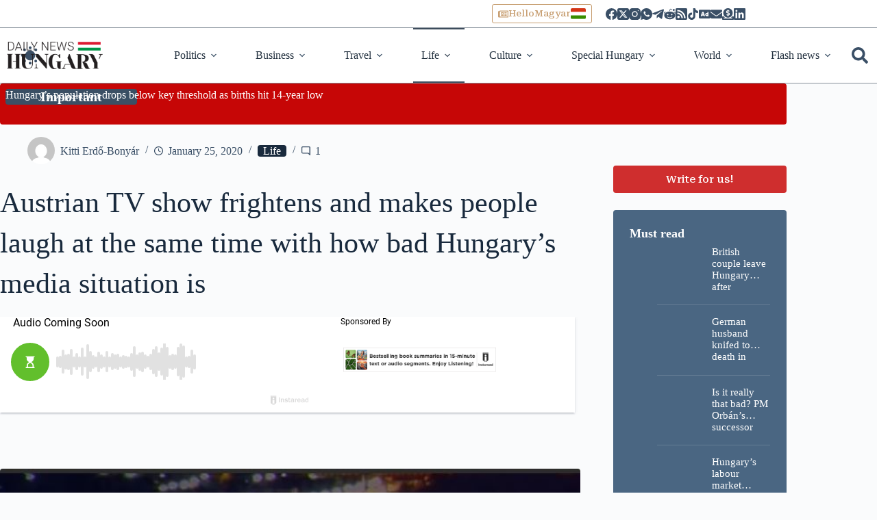

--- FILE ---
content_type: text/html; charset=UTF-8
request_url: https://dailynewshungary.com/austrian-tv-show-frightens-and-makes-people-laugh-at-the-same-time-with-how-bad-hungarys-media-situation-is/
body_size: 75399
content:
<!doctype html>
<html lang="en-US" prefix="og: https://ogp.me/ns#" data-color-mode="os-default">
<head>
	
	<meta charset="UTF-8">
	<meta name="viewport" content="width=device-width, initial-scale=1, maximum-scale=5, viewport-fit=cover">
	<link rel="profile" href="https://gmpg.org/xfn/11">

	
            <script data-no-defer="1" data-ezscrex="false" data-cfasync="false" data-pagespeed-no-defer data-cookieconsent="ignore">
                var ctPublicFunctions = {"_ajax_nonce":"0f3cf3c1b2","_rest_nonce":"285cd323c0","_ajax_url":"\/wp-admin\/admin-ajax.php","_rest_url":"https:\/\/dailynewshungary.com\/wp-json\/","data__cookies_type":"none","data__ajax_type":"rest","data__bot_detector_enabled":"1","data__frontend_data_log_enabled":1,"cookiePrefix":"","wprocket_detected":false,"host_url":"dailynewshungary.com","text__ee_click_to_select":"Click to select the whole data","text__ee_original_email":"The complete one is","text__ee_got_it":"Got it","text__ee_blocked":"Blocked","text__ee_cannot_connect":"Cannot connect","text__ee_cannot_decode":"Can not decode email. Unknown reason","text__ee_email_decoder":"CleanTalk email decoder","text__ee_wait_for_decoding":"The magic is on the way!","text__ee_decoding_process":"Please wait a few seconds while we decode the contact data."}
            </script>
        
            <script data-no-defer="1" data-ezscrex="false" data-cfasync="false" data-pagespeed-no-defer data-cookieconsent="ignore">
                var ctPublic = {"_ajax_nonce":"0f3cf3c1b2","settings__forms__check_internal":"0","settings__forms__check_external":"0","settings__forms__force_protection":"0","settings__forms__search_test":"1","settings__forms__wc_add_to_cart":"0","settings__data__bot_detector_enabled":"1","settings__sfw__anti_crawler":0,"blog_home":"https:\/\/dailynewshungary.com\/","pixel__setting":"3","pixel__enabled":true,"pixel__url":null,"data__email_check_before_post":"1","data__email_check_exist_post":"1","data__cookies_type":"none","data__key_is_ok":true,"data__visible_fields_required":true,"wl_brandname":"Anti-Spam by CleanTalk","wl_brandname_short":"CleanTalk","ct_checkjs_key":"419409e0b4cdaa2586cca0b6352c1f0ff45d7558600514f5527c3b8a71502f63","emailEncoderPassKey":"bfac440ebae5d0a297a890a0245abcba","bot_detector_forms_excluded":"W10=","advancedCacheExists":true,"varnishCacheExists":false,"wc_ajax_add_to_cart":false}
            </script>
        
<!-- Search Engine Optimization by Rank Math PRO - https://rankmath.com/ -->
<title>Austrian TV show frightens and makes people laugh at the same time with how bad Hungary’s media situation is</title>
<meta name="description" content="Host Peter Klein basically called out Viktor Orbán for 16 minutes straight. #media #journalism #hungary #austria"/>
<meta name="robots" content="follow, index, max-snippet:-1, max-video-preview:-1, max-image-preview:large"/>
<link rel="canonical" href="https://dailynewshungary.com/austrian-tv-show-frightens-and-makes-people-laugh-at-the-same-time-with-how-bad-hungarys-media-situation-is/" />
<meta property="og:locale" content="en_US" />
<meta property="og:type" content="article" />
<meta property="og:title" content="Austrian TV show frightens and makes people laugh at the same time with how bad Hungary’s media situation is" />
<meta property="og:description" content="Host Peter Klein basically called out Viktor Orbán for 16 minutes straight. #media #journalism #hungary #austria" />
<meta property="og:url" content="https://dailynewshungary.com/austrian-tv-show-frightens-and-makes-people-laugh-at-the-same-time-with-how-bad-hungarys-media-situation-is/" />
<meta property="og:site_name" content="DailyNewsHungary" />
<meta property="article:publisher" content="https://www.facebook.com/dailynewshungary" />
<meta property="article:tag" content="Austria" />
<meta property="article:tag" content="media" />
<meta property="article:tag" content="TV" />
<meta property="article:tag" content="Viktor Orbán" />
<meta property="article:section" content="Life" />
<meta property="og:image" content="https://dailynewshungary.b-cdn.net/wp-content/uploads/2020/01/Képkivágás-2.jpg" />
<meta property="og:image:secure_url" content="https://dailynewshungary.b-cdn.net/wp-content/uploads/2020/01/Képkivágás-2.jpg" />
<meta property="og:image:width" content="1285" />
<meta property="og:image:height" content="659" />
<meta property="og:image:alt" content="Youtube/Gute Nacht Österreich" />
<meta property="og:image:type" content="image/jpeg" />
<meta property="article:published_time" content="2020-01-25T16:30:00+01:00" />
<meta name="twitter:card" content="summary_large_image" />
<meta name="twitter:title" content="Austrian TV show frightens and makes people laugh at the same time with how bad Hungary’s media situation is" />
<meta name="twitter:description" content="Host Peter Klein basically called out Viktor Orbán for 16 minutes straight. #media #journalism #hungary #austria" />
<meta name="twitter:site" content="@dnewshungary" />
<meta name="twitter:creator" content="@dnewshungary" />
<meta name="twitter:image" content="https://dailynewshungary.b-cdn.net/wp-content/uploads/2020/01/Képkivágás-2.jpg" />
<meta name="twitter:label1" content="Written by" />
<meta name="twitter:data1" content="Kitti Erdő-Bonyár" />
<meta name="twitter:label2" content="Time to read" />
<meta name="twitter:data2" content="1 minute" />
<script type="application/ld+json" class="rank-math-schema-pro">{"@context":"https://schema.org","@graph":[{"@type":"Organization","@id":"https://dailynewshungary.com/#organization","name":"DailyNewsHungary","sameAs":["https://www.facebook.com/dailynewshungary","https://twitter.com/dnewshungary"],"logo":{"@type":"ImageObject","@id":"https://dailynewshungary.com/#logo","url":"https://contentf5.dailynewshungary.com/wp-content/uploads/2021/09/dnh_logo-1-e1631063517633.png","contentUrl":"https://contentf5.dailynewshungary.com/wp-content/uploads/2021/09/dnh_logo-1-e1631063517633.png","caption":"DailyNewsHungary","inLanguage":"en-US"}},{"@type":"WebSite","@id":"https://dailynewshungary.com/#website","url":"https://dailynewshungary.com","name":"DailyNewsHungary","publisher":{"@id":"https://dailynewshungary.com/#organization"},"inLanguage":"en-US"},{"@type":"ImageObject","@id":"https://dailynewshungary.b-cdn.net/wp-content/uploads/2020/01/K\u00e9pkiv\u00e1g\u00e1s-2.jpg","url":"https://dailynewshungary.b-cdn.net/wp-content/uploads/2020/01/K\u00e9pkiv\u00e1g\u00e1s-2.jpg","width":"1285","height":"659","caption":"Youtube/Gute Nacht \u00d6sterreich","inLanguage":"en-US"},{"@type":"BreadcrumbList","@id":"https://dailynewshungary.com/austrian-tv-show-frightens-and-makes-people-laugh-at-the-same-time-with-how-bad-hungarys-media-situation-is/#breadcrumb","itemListElement":[{"@type":"ListItem","position":"1","item":{"@id":"https://dailynewshungary.com","name":"Home"}},{"@type":"ListItem","position":"2","item":{"@id":"https://dailynewshungary.com/category/life/","name":"Life"}},{"@type":"ListItem","position":"3","item":{"@id":"https://dailynewshungary.com/austrian-tv-show-frightens-and-makes-people-laugh-at-the-same-time-with-how-bad-hungarys-media-situation-is/","name":"Austrian TV show frightens and makes people laugh at the same time with how bad Hungary\u2019s media situation is"}}]},{"@type":"WebPage","@id":"https://dailynewshungary.com/austrian-tv-show-frightens-and-makes-people-laugh-at-the-same-time-with-how-bad-hungarys-media-situation-is/#webpage","url":"https://dailynewshungary.com/austrian-tv-show-frightens-and-makes-people-laugh-at-the-same-time-with-how-bad-hungarys-media-situation-is/","name":"Austrian TV show frightens and makes people laugh at the same time with how bad Hungary\u2019s media situation is","datePublished":"2020-01-25T16:30:00+01:00","dateModified":"2020-01-25T16:30:00+01:00","isPartOf":{"@id":"https://dailynewshungary.com/#website"},"primaryImageOfPage":{"@id":"https://dailynewshungary.b-cdn.net/wp-content/uploads/2020/01/K\u00e9pkiv\u00e1g\u00e1s-2.jpg"},"inLanguage":"en-US","breadcrumb":{"@id":"https://dailynewshungary.com/austrian-tv-show-frightens-and-makes-people-laugh-at-the-same-time-with-how-bad-hungarys-media-situation-is/#breadcrumb"}},{"@type":"Person","@id":"https://dailynewshungary.com/author/kitti0317/","name":"Kitti Erd\u0151-Bony\u00e1r","url":"https://dailynewshungary.com/author/kitti0317/","image":{"@type":"ImageObject","@id":"https://secure.gravatar.com/avatar/684dbf74f2971e8f0839813b6ca919bee495e5edf78a1d633414524536d8c64c?s=96&amp;d=mm&amp;r=g","url":"https://secure.gravatar.com/avatar/684dbf74f2971e8f0839813b6ca919bee495e5edf78a1d633414524536d8c64c?s=96&amp;d=mm&amp;r=g","caption":"Kitti Erd\u0151-Bony\u00e1r","inLanguage":"en-US"},"worksFor":{"@id":"https://dailynewshungary.com/#organization"}},{"@type":"NewsArticle","headline":"Austrian TV show frightens and makes people laugh at the same time with how bad Hungary\u2019s media situation is","datePublished":"2020-01-25T16:30:00+01:00","dateModified":"2020-01-25T16:30:00+01:00","articleSection":"Life","author":{"@id":"https://dailynewshungary.com/author/kitti0317/","name":"Kitti Erd\u0151-Bony\u00e1r"},"publisher":{"@id":"https://dailynewshungary.com/#organization"},"description":"Host Peter Klein basically called out Viktor Orb\u00e1n for 16 minutes straight. #media #journalism #hungary #austria","copyrightYear":"2020","copyrightHolder":{"@id":"https://dailynewshungary.com/#organization"},"name":"Austrian TV show frightens and makes people laugh at the same time with how bad Hungary\u2019s media situation is","@id":"https://dailynewshungary.com/austrian-tv-show-frightens-and-makes-people-laugh-at-the-same-time-with-how-bad-hungarys-media-situation-is/#richSnippet","isPartOf":{"@id":"https://dailynewshungary.com/austrian-tv-show-frightens-and-makes-people-laugh-at-the-same-time-with-how-bad-hungarys-media-situation-is/#webpage"},"image":{"@id":"https://dailynewshungary.b-cdn.net/wp-content/uploads/2020/01/K\u00e9pkiv\u00e1g\u00e1s-2.jpg"},"inLanguage":"en-US","mainEntityOfPage":{"@id":"https://dailynewshungary.com/austrian-tv-show-frightens-and-makes-people-laugh-at-the-same-time-with-how-bad-hungarys-media-situation-is/#webpage"}}]}</script>
<!-- /Rank Math WordPress SEO plugin -->

<link rel='dns-prefetch' href='//fd.cleantalk.org' />
<link rel='dns-prefetch' href='//cdnjs.cloudflare.com' />
<link rel="alternate" type="application/rss+xml" title="DailyNewsHungary &raquo; Feed" href="https://dailynewshungary.com/feed/" />
<link rel="alternate" type="application/rss+xml" title="DailyNewsHungary &raquo; Comments Feed" href="https://dailynewshungary.com/comments/feed/" />
<script id="wpp-js" src="https://dailynewshungary.com/wp-content/plugins/wordpress-popular-posts_old/assets/js/wpp.min.js?ver=7.3.3" data-sampling="1" data-sampling-rate="70" data-api-url="https://dailynewshungary.com/wp-json/wordpress-popular-posts" data-post-id="301282" data-token="285cd323c0" data-lang="0" data-debug="0"></script>
<link rel="alternate" type="application/rss+xml" title="DailyNewsHungary &raquo; Austrian TV show frightens and makes people laugh at the same time with how bad Hungary’s media situation is Comments Feed" href="https://dailynewshungary.com/austrian-tv-show-frightens-and-makes-people-laugh-at-the-same-time-with-how-bad-hungarys-media-situation-is/feed/" />
<link rel="alternate" title="oEmbed (JSON)" type="application/json+oembed" href="https://dailynewshungary.com/wp-json/oembed/1.0/embed?url=https%3A%2F%2Fdailynewshungary.com%2Faustrian-tv-show-frightens-and-makes-people-laugh-at-the-same-time-with-how-bad-hungarys-media-situation-is%2F" />
<link rel="alternate" title="oEmbed (XML)" type="text/xml+oembed" href="https://dailynewshungary.com/wp-json/oembed/1.0/embed?url=https%3A%2F%2Fdailynewshungary.com%2Faustrian-tv-show-frightens-and-makes-people-laugh-at-the-same-time-with-how-bad-hungarys-media-situation-is%2F&#038;format=xml" />
<style id='wp-img-auto-sizes-contain-inline-css'>
img:is([sizes=auto i],[sizes^="auto," i]){contain-intrinsic-size:3000px 1500px}
/*# sourceURL=wp-img-auto-sizes-contain-inline-css */
</style>
<link rel='stylesheet' id='wp-block-library-css' href='https://dailynewshungary.com/wp-includes/css/dist/block-library/style.min.css' media='all' />
<style id='global-styles-inline-css'>
:root{--wp--preset--aspect-ratio--square: 1;--wp--preset--aspect-ratio--4-3: 4/3;--wp--preset--aspect-ratio--3-4: 3/4;--wp--preset--aspect-ratio--3-2: 3/2;--wp--preset--aspect-ratio--2-3: 2/3;--wp--preset--aspect-ratio--16-9: 16/9;--wp--preset--aspect-ratio--9-16: 9/16;--wp--preset--color--black: #000000;--wp--preset--color--cyan-bluish-gray: #abb8c3;--wp--preset--color--white: #ffffff;--wp--preset--color--pale-pink: #f78da7;--wp--preset--color--vivid-red: #cf2e2e;--wp--preset--color--luminous-vivid-orange: #ff6900;--wp--preset--color--luminous-vivid-amber: #fcb900;--wp--preset--color--light-green-cyan: #7bdcb5;--wp--preset--color--vivid-green-cyan: #00d084;--wp--preset--color--pale-cyan-blue: #8ed1fc;--wp--preset--color--vivid-cyan-blue: #0693e3;--wp--preset--color--vivid-purple: #9b51e0;--wp--preset--color--palette-color-1: var(--theme-palette-color-1, #192a3d);--wp--preset--color--palette-color-2: var(--theme-palette-color-2, rgba(25, 42, 61, 0.84));--wp--preset--color--palette-color-3: var(--theme-palette-color-3, #3A4F66);--wp--preset--color--palette-color-4: var(--theme-palette-color-4, #192a3d);--wp--preset--color--palette-color-5: var(--theme-palette-color-5, #e1e8ed);--wp--preset--color--palette-color-6: var(--theme-palette-color-6, #f2f5f7);--wp--preset--color--palette-color-7: var(--theme-palette-color-7, #FAFBFC);--wp--preset--color--palette-color-8: var(--theme-palette-color-8, #ffffff);--wp--preset--gradient--vivid-cyan-blue-to-vivid-purple: linear-gradient(135deg,rgb(6,147,227) 0%,rgb(155,81,224) 100%);--wp--preset--gradient--light-green-cyan-to-vivid-green-cyan: linear-gradient(135deg,rgb(122,220,180) 0%,rgb(0,208,130) 100%);--wp--preset--gradient--luminous-vivid-amber-to-luminous-vivid-orange: linear-gradient(135deg,rgb(252,185,0) 0%,rgb(255,105,0) 100%);--wp--preset--gradient--luminous-vivid-orange-to-vivid-red: linear-gradient(135deg,rgb(255,105,0) 0%,rgb(207,46,46) 100%);--wp--preset--gradient--very-light-gray-to-cyan-bluish-gray: linear-gradient(135deg,rgb(238,238,238) 0%,rgb(169,184,195) 100%);--wp--preset--gradient--cool-to-warm-spectrum: linear-gradient(135deg,rgb(74,234,220) 0%,rgb(151,120,209) 20%,rgb(207,42,186) 40%,rgb(238,44,130) 60%,rgb(251,105,98) 80%,rgb(254,248,76) 100%);--wp--preset--gradient--blush-light-purple: linear-gradient(135deg,rgb(255,206,236) 0%,rgb(152,150,240) 100%);--wp--preset--gradient--blush-bordeaux: linear-gradient(135deg,rgb(254,205,165) 0%,rgb(254,45,45) 50%,rgb(107,0,62) 100%);--wp--preset--gradient--luminous-dusk: linear-gradient(135deg,rgb(255,203,112) 0%,rgb(199,81,192) 50%,rgb(65,88,208) 100%);--wp--preset--gradient--pale-ocean: linear-gradient(135deg,rgb(255,245,203) 0%,rgb(182,227,212) 50%,rgb(51,167,181) 100%);--wp--preset--gradient--electric-grass: linear-gradient(135deg,rgb(202,248,128) 0%,rgb(113,206,126) 100%);--wp--preset--gradient--midnight: linear-gradient(135deg,rgb(2,3,129) 0%,rgb(40,116,252) 100%);--wp--preset--gradient--juicy-peach: linear-gradient(to right, #ffecd2 0%, #fcb69f 100%);--wp--preset--gradient--young-passion: linear-gradient(to right, #ff8177 0%, #ff867a 0%, #ff8c7f 21%, #f99185 52%, #cf556c 78%, #b12a5b 100%);--wp--preset--gradient--true-sunset: linear-gradient(to right, #fa709a 0%, #fee140 100%);--wp--preset--gradient--morpheus-den: linear-gradient(to top, #30cfd0 0%, #330867 100%);--wp--preset--gradient--plum-plate: linear-gradient(135deg, #667eea 0%, #764ba2 100%);--wp--preset--gradient--aqua-splash: linear-gradient(15deg, #13547a 0%, #80d0c7 100%);--wp--preset--gradient--love-kiss: linear-gradient(to top, #ff0844 0%, #ffb199 100%);--wp--preset--gradient--new-retrowave: linear-gradient(to top, #3b41c5 0%, #a981bb 49%, #ffc8a9 100%);--wp--preset--gradient--plum-bath: linear-gradient(to top, #cc208e 0%, #6713d2 100%);--wp--preset--gradient--high-flight: linear-gradient(to right, #0acffe 0%, #495aff 100%);--wp--preset--gradient--teen-party: linear-gradient(-225deg, #FF057C 0%, #8D0B93 50%, #321575 100%);--wp--preset--gradient--fabled-sunset: linear-gradient(-225deg, #231557 0%, #44107A 29%, #FF1361 67%, #FFF800 100%);--wp--preset--gradient--arielle-smile: radial-gradient(circle 248px at center, #16d9e3 0%, #30c7ec 47%, #46aef7 100%);--wp--preset--gradient--itmeo-branding: linear-gradient(180deg, #2af598 0%, #009efd 100%);--wp--preset--gradient--deep-blue: linear-gradient(to right, #6a11cb 0%, #2575fc 100%);--wp--preset--gradient--strong-bliss: linear-gradient(to right, #f78ca0 0%, #f9748f 19%, #fd868c 60%, #fe9a8b 100%);--wp--preset--gradient--sweet-period: linear-gradient(to top, #3f51b1 0%, #5a55ae 13%, #7b5fac 25%, #8f6aae 38%, #a86aa4 50%, #cc6b8e 62%, #f18271 75%, #f3a469 87%, #f7c978 100%);--wp--preset--gradient--purple-division: linear-gradient(to top, #7028e4 0%, #e5b2ca 100%);--wp--preset--gradient--cold-evening: linear-gradient(to top, #0c3483 0%, #a2b6df 100%, #6b8cce 100%, #a2b6df 100%);--wp--preset--gradient--mountain-rock: linear-gradient(to right, #868f96 0%, #596164 100%);--wp--preset--gradient--desert-hump: linear-gradient(to top, #c79081 0%, #dfa579 100%);--wp--preset--gradient--ethernal-constance: linear-gradient(to top, #09203f 0%, #537895 100%);--wp--preset--gradient--happy-memories: linear-gradient(-60deg, #ff5858 0%, #f09819 100%);--wp--preset--gradient--grown-early: linear-gradient(to top, #0ba360 0%, #3cba92 100%);--wp--preset--gradient--morning-salad: linear-gradient(-225deg, #B7F8DB 0%, #50A7C2 100%);--wp--preset--gradient--night-call: linear-gradient(-225deg, #AC32E4 0%, #7918F2 48%, #4801FF 100%);--wp--preset--gradient--mind-crawl: linear-gradient(-225deg, #473B7B 0%, #3584A7 51%, #30D2BE 100%);--wp--preset--gradient--angel-care: linear-gradient(-225deg, #FFE29F 0%, #FFA99F 48%, #FF719A 100%);--wp--preset--gradient--juicy-cake: linear-gradient(to top, #e14fad 0%, #f9d423 100%);--wp--preset--gradient--rich-metal: linear-gradient(to right, #d7d2cc 0%, #304352 100%);--wp--preset--gradient--mole-hall: linear-gradient(-20deg, #616161 0%, #9bc5c3 100%);--wp--preset--gradient--cloudy-knoxville: linear-gradient(120deg, #fdfbfb 0%, #ebedee 100%);--wp--preset--gradient--soft-grass: linear-gradient(to top, #c1dfc4 0%, #deecdd 100%);--wp--preset--gradient--saint-petersburg: linear-gradient(135deg, #f5f7fa 0%, #c3cfe2 100%);--wp--preset--gradient--everlasting-sky: linear-gradient(135deg, #fdfcfb 0%, #e2d1c3 100%);--wp--preset--gradient--kind-steel: linear-gradient(-20deg, #e9defa 0%, #fbfcdb 100%);--wp--preset--gradient--over-sun: linear-gradient(60deg, #abecd6 0%, #fbed96 100%);--wp--preset--gradient--premium-white: linear-gradient(to top, #d5d4d0 0%, #d5d4d0 1%, #eeeeec 31%, #efeeec 75%, #e9e9e7 100%);--wp--preset--gradient--clean-mirror: linear-gradient(45deg, #93a5cf 0%, #e4efe9 100%);--wp--preset--gradient--wild-apple: linear-gradient(to top, #d299c2 0%, #fef9d7 100%);--wp--preset--gradient--snow-again: linear-gradient(to top, #e6e9f0 0%, #eef1f5 100%);--wp--preset--gradient--confident-cloud: linear-gradient(to top, #dad4ec 0%, #dad4ec 1%, #f3e7e9 100%);--wp--preset--gradient--glass-water: linear-gradient(to top, #dfe9f3 0%, white 100%);--wp--preset--gradient--perfect-white: linear-gradient(-225deg, #E3FDF5 0%, #FFE6FA 100%);--wp--preset--font-size--small: 13px;--wp--preset--font-size--medium: 20px;--wp--preset--font-size--large: clamp(22px, 1.375rem + ((1vw - 3.2px) * 0.625), 30px);--wp--preset--font-size--x-large: clamp(30px, 1.875rem + ((1vw - 3.2px) * 1.563), 50px);--wp--preset--font-size--xx-large: clamp(45px, 2.813rem + ((1vw - 3.2px) * 2.734), 80px);--wp--preset--font-family--nunito-sans: Nunito Sans;--wp--preset--font-family--charmonman: Charmonman;--wp--preset--font-family--roboto-serif: Roboto Serif;--wp--preset--spacing--20: 0.44rem;--wp--preset--spacing--30: 0.67rem;--wp--preset--spacing--40: 1rem;--wp--preset--spacing--50: 1.5rem;--wp--preset--spacing--60: 2.25rem;--wp--preset--spacing--70: 3.38rem;--wp--preset--spacing--80: 5.06rem;--wp--preset--shadow--natural: 6px 6px 9px rgba(0, 0, 0, 0.2);--wp--preset--shadow--deep: 12px 12px 50px rgba(0, 0, 0, 0.4);--wp--preset--shadow--sharp: 6px 6px 0px rgba(0, 0, 0, 0.2);--wp--preset--shadow--outlined: 6px 6px 0px -3px rgb(255, 255, 255), 6px 6px rgb(0, 0, 0);--wp--preset--shadow--crisp: 6px 6px 0px rgb(0, 0, 0);}:root { --wp--style--global--content-size: var(--theme-block-max-width);--wp--style--global--wide-size: var(--theme-block-wide-max-width); }:where(body) { margin: 0; }.wp-site-blocks > .alignleft { float: left; margin-right: 2em; }.wp-site-blocks > .alignright { float: right; margin-left: 2em; }.wp-site-blocks > .aligncenter { justify-content: center; margin-left: auto; margin-right: auto; }:where(.wp-site-blocks) > * { margin-block-start: var(--theme-content-spacing); margin-block-end: 0; }:where(.wp-site-blocks) > :first-child { margin-block-start: 0; }:where(.wp-site-blocks) > :last-child { margin-block-end: 0; }:root { --wp--style--block-gap: var(--theme-content-spacing); }:root :where(.is-layout-flow) > :first-child{margin-block-start: 0;}:root :where(.is-layout-flow) > :last-child{margin-block-end: 0;}:root :where(.is-layout-flow) > *{margin-block-start: var(--theme-content-spacing);margin-block-end: 0;}:root :where(.is-layout-constrained) > :first-child{margin-block-start: 0;}:root :where(.is-layout-constrained) > :last-child{margin-block-end: 0;}:root :where(.is-layout-constrained) > *{margin-block-start: var(--theme-content-spacing);margin-block-end: 0;}:root :where(.is-layout-flex){gap: var(--theme-content-spacing);}:root :where(.is-layout-grid){gap: var(--theme-content-spacing);}.is-layout-flow > .alignleft{float: left;margin-inline-start: 0;margin-inline-end: 2em;}.is-layout-flow > .alignright{float: right;margin-inline-start: 2em;margin-inline-end: 0;}.is-layout-flow > .aligncenter{margin-left: auto !important;margin-right: auto !important;}.is-layout-constrained > .alignleft{float: left;margin-inline-start: 0;margin-inline-end: 2em;}.is-layout-constrained > .alignright{float: right;margin-inline-start: 2em;margin-inline-end: 0;}.is-layout-constrained > .aligncenter{margin-left: auto !important;margin-right: auto !important;}.is-layout-constrained > :where(:not(.alignleft):not(.alignright):not(.alignfull)){max-width: var(--wp--style--global--content-size);margin-left: auto !important;margin-right: auto !important;}.is-layout-constrained > .alignwide{max-width: var(--wp--style--global--wide-size);}body .is-layout-flex{display: flex;}.is-layout-flex{flex-wrap: wrap;align-items: center;}.is-layout-flex > :is(*, div){margin: 0;}body .is-layout-grid{display: grid;}.is-layout-grid > :is(*, div){margin: 0;}body{padding-top: 0px;padding-right: 0px;padding-bottom: 0px;padding-left: 0px;}:root :where(.wp-element-button, .wp-block-button__link){font-style: inherit;font-weight: inherit;letter-spacing: inherit;text-transform: inherit;}.has-black-color{color: var(--wp--preset--color--black) !important;}.has-cyan-bluish-gray-color{color: var(--wp--preset--color--cyan-bluish-gray) !important;}.has-white-color{color: var(--wp--preset--color--white) !important;}.has-pale-pink-color{color: var(--wp--preset--color--pale-pink) !important;}.has-vivid-red-color{color: var(--wp--preset--color--vivid-red) !important;}.has-luminous-vivid-orange-color{color: var(--wp--preset--color--luminous-vivid-orange) !important;}.has-luminous-vivid-amber-color{color: var(--wp--preset--color--luminous-vivid-amber) !important;}.has-light-green-cyan-color{color: var(--wp--preset--color--light-green-cyan) !important;}.has-vivid-green-cyan-color{color: var(--wp--preset--color--vivid-green-cyan) !important;}.has-pale-cyan-blue-color{color: var(--wp--preset--color--pale-cyan-blue) !important;}.has-vivid-cyan-blue-color{color: var(--wp--preset--color--vivid-cyan-blue) !important;}.has-vivid-purple-color{color: var(--wp--preset--color--vivid-purple) !important;}.has-palette-color-1-color{color: var(--wp--preset--color--palette-color-1) !important;}.has-palette-color-2-color{color: var(--wp--preset--color--palette-color-2) !important;}.has-palette-color-3-color{color: var(--wp--preset--color--palette-color-3) !important;}.has-palette-color-4-color{color: var(--wp--preset--color--palette-color-4) !important;}.has-palette-color-5-color{color: var(--wp--preset--color--palette-color-5) !important;}.has-palette-color-6-color{color: var(--wp--preset--color--palette-color-6) !important;}.has-palette-color-7-color{color: var(--wp--preset--color--palette-color-7) !important;}.has-palette-color-8-color{color: var(--wp--preset--color--palette-color-8) !important;}.has-black-background-color{background-color: var(--wp--preset--color--black) !important;}.has-cyan-bluish-gray-background-color{background-color: var(--wp--preset--color--cyan-bluish-gray) !important;}.has-white-background-color{background-color: var(--wp--preset--color--white) !important;}.has-pale-pink-background-color{background-color: var(--wp--preset--color--pale-pink) !important;}.has-vivid-red-background-color{background-color: var(--wp--preset--color--vivid-red) !important;}.has-luminous-vivid-orange-background-color{background-color: var(--wp--preset--color--luminous-vivid-orange) !important;}.has-luminous-vivid-amber-background-color{background-color: var(--wp--preset--color--luminous-vivid-amber) !important;}.has-light-green-cyan-background-color{background-color: var(--wp--preset--color--light-green-cyan) !important;}.has-vivid-green-cyan-background-color{background-color: var(--wp--preset--color--vivid-green-cyan) !important;}.has-pale-cyan-blue-background-color{background-color: var(--wp--preset--color--pale-cyan-blue) !important;}.has-vivid-cyan-blue-background-color{background-color: var(--wp--preset--color--vivid-cyan-blue) !important;}.has-vivid-purple-background-color{background-color: var(--wp--preset--color--vivid-purple) !important;}.has-palette-color-1-background-color{background-color: var(--wp--preset--color--palette-color-1) !important;}.has-palette-color-2-background-color{background-color: var(--wp--preset--color--palette-color-2) !important;}.has-palette-color-3-background-color{background-color: var(--wp--preset--color--palette-color-3) !important;}.has-palette-color-4-background-color{background-color: var(--wp--preset--color--palette-color-4) !important;}.has-palette-color-5-background-color{background-color: var(--wp--preset--color--palette-color-5) !important;}.has-palette-color-6-background-color{background-color: var(--wp--preset--color--palette-color-6) !important;}.has-palette-color-7-background-color{background-color: var(--wp--preset--color--palette-color-7) !important;}.has-palette-color-8-background-color{background-color: var(--wp--preset--color--palette-color-8) !important;}.has-black-border-color{border-color: var(--wp--preset--color--black) !important;}.has-cyan-bluish-gray-border-color{border-color: var(--wp--preset--color--cyan-bluish-gray) !important;}.has-white-border-color{border-color: var(--wp--preset--color--white) !important;}.has-pale-pink-border-color{border-color: var(--wp--preset--color--pale-pink) !important;}.has-vivid-red-border-color{border-color: var(--wp--preset--color--vivid-red) !important;}.has-luminous-vivid-orange-border-color{border-color: var(--wp--preset--color--luminous-vivid-orange) !important;}.has-luminous-vivid-amber-border-color{border-color: var(--wp--preset--color--luminous-vivid-amber) !important;}.has-light-green-cyan-border-color{border-color: var(--wp--preset--color--light-green-cyan) !important;}.has-vivid-green-cyan-border-color{border-color: var(--wp--preset--color--vivid-green-cyan) !important;}.has-pale-cyan-blue-border-color{border-color: var(--wp--preset--color--pale-cyan-blue) !important;}.has-vivid-cyan-blue-border-color{border-color: var(--wp--preset--color--vivid-cyan-blue) !important;}.has-vivid-purple-border-color{border-color: var(--wp--preset--color--vivid-purple) !important;}.has-palette-color-1-border-color{border-color: var(--wp--preset--color--palette-color-1) !important;}.has-palette-color-2-border-color{border-color: var(--wp--preset--color--palette-color-2) !important;}.has-palette-color-3-border-color{border-color: var(--wp--preset--color--palette-color-3) !important;}.has-palette-color-4-border-color{border-color: var(--wp--preset--color--palette-color-4) !important;}.has-palette-color-5-border-color{border-color: var(--wp--preset--color--palette-color-5) !important;}.has-palette-color-6-border-color{border-color: var(--wp--preset--color--palette-color-6) !important;}.has-palette-color-7-border-color{border-color: var(--wp--preset--color--palette-color-7) !important;}.has-palette-color-8-border-color{border-color: var(--wp--preset--color--palette-color-8) !important;}.has-vivid-cyan-blue-to-vivid-purple-gradient-background{background: var(--wp--preset--gradient--vivid-cyan-blue-to-vivid-purple) !important;}.has-light-green-cyan-to-vivid-green-cyan-gradient-background{background: var(--wp--preset--gradient--light-green-cyan-to-vivid-green-cyan) !important;}.has-luminous-vivid-amber-to-luminous-vivid-orange-gradient-background{background: var(--wp--preset--gradient--luminous-vivid-amber-to-luminous-vivid-orange) !important;}.has-luminous-vivid-orange-to-vivid-red-gradient-background{background: var(--wp--preset--gradient--luminous-vivid-orange-to-vivid-red) !important;}.has-very-light-gray-to-cyan-bluish-gray-gradient-background{background: var(--wp--preset--gradient--very-light-gray-to-cyan-bluish-gray) !important;}.has-cool-to-warm-spectrum-gradient-background{background: var(--wp--preset--gradient--cool-to-warm-spectrum) !important;}.has-blush-light-purple-gradient-background{background: var(--wp--preset--gradient--blush-light-purple) !important;}.has-blush-bordeaux-gradient-background{background: var(--wp--preset--gradient--blush-bordeaux) !important;}.has-luminous-dusk-gradient-background{background: var(--wp--preset--gradient--luminous-dusk) !important;}.has-pale-ocean-gradient-background{background: var(--wp--preset--gradient--pale-ocean) !important;}.has-electric-grass-gradient-background{background: var(--wp--preset--gradient--electric-grass) !important;}.has-midnight-gradient-background{background: var(--wp--preset--gradient--midnight) !important;}.has-juicy-peach-gradient-background{background: var(--wp--preset--gradient--juicy-peach) !important;}.has-young-passion-gradient-background{background: var(--wp--preset--gradient--young-passion) !important;}.has-true-sunset-gradient-background{background: var(--wp--preset--gradient--true-sunset) !important;}.has-morpheus-den-gradient-background{background: var(--wp--preset--gradient--morpheus-den) !important;}.has-plum-plate-gradient-background{background: var(--wp--preset--gradient--plum-plate) !important;}.has-aqua-splash-gradient-background{background: var(--wp--preset--gradient--aqua-splash) !important;}.has-love-kiss-gradient-background{background: var(--wp--preset--gradient--love-kiss) !important;}.has-new-retrowave-gradient-background{background: var(--wp--preset--gradient--new-retrowave) !important;}.has-plum-bath-gradient-background{background: var(--wp--preset--gradient--plum-bath) !important;}.has-high-flight-gradient-background{background: var(--wp--preset--gradient--high-flight) !important;}.has-teen-party-gradient-background{background: var(--wp--preset--gradient--teen-party) !important;}.has-fabled-sunset-gradient-background{background: var(--wp--preset--gradient--fabled-sunset) !important;}.has-arielle-smile-gradient-background{background: var(--wp--preset--gradient--arielle-smile) !important;}.has-itmeo-branding-gradient-background{background: var(--wp--preset--gradient--itmeo-branding) !important;}.has-deep-blue-gradient-background{background: var(--wp--preset--gradient--deep-blue) !important;}.has-strong-bliss-gradient-background{background: var(--wp--preset--gradient--strong-bliss) !important;}.has-sweet-period-gradient-background{background: var(--wp--preset--gradient--sweet-period) !important;}.has-purple-division-gradient-background{background: var(--wp--preset--gradient--purple-division) !important;}.has-cold-evening-gradient-background{background: var(--wp--preset--gradient--cold-evening) !important;}.has-mountain-rock-gradient-background{background: var(--wp--preset--gradient--mountain-rock) !important;}.has-desert-hump-gradient-background{background: var(--wp--preset--gradient--desert-hump) !important;}.has-ethernal-constance-gradient-background{background: var(--wp--preset--gradient--ethernal-constance) !important;}.has-happy-memories-gradient-background{background: var(--wp--preset--gradient--happy-memories) !important;}.has-grown-early-gradient-background{background: var(--wp--preset--gradient--grown-early) !important;}.has-morning-salad-gradient-background{background: var(--wp--preset--gradient--morning-salad) !important;}.has-night-call-gradient-background{background: var(--wp--preset--gradient--night-call) !important;}.has-mind-crawl-gradient-background{background: var(--wp--preset--gradient--mind-crawl) !important;}.has-angel-care-gradient-background{background: var(--wp--preset--gradient--angel-care) !important;}.has-juicy-cake-gradient-background{background: var(--wp--preset--gradient--juicy-cake) !important;}.has-rich-metal-gradient-background{background: var(--wp--preset--gradient--rich-metal) !important;}.has-mole-hall-gradient-background{background: var(--wp--preset--gradient--mole-hall) !important;}.has-cloudy-knoxville-gradient-background{background: var(--wp--preset--gradient--cloudy-knoxville) !important;}.has-soft-grass-gradient-background{background: var(--wp--preset--gradient--soft-grass) !important;}.has-saint-petersburg-gradient-background{background: var(--wp--preset--gradient--saint-petersburg) !important;}.has-everlasting-sky-gradient-background{background: var(--wp--preset--gradient--everlasting-sky) !important;}.has-kind-steel-gradient-background{background: var(--wp--preset--gradient--kind-steel) !important;}.has-over-sun-gradient-background{background: var(--wp--preset--gradient--over-sun) !important;}.has-premium-white-gradient-background{background: var(--wp--preset--gradient--premium-white) !important;}.has-clean-mirror-gradient-background{background: var(--wp--preset--gradient--clean-mirror) !important;}.has-wild-apple-gradient-background{background: var(--wp--preset--gradient--wild-apple) !important;}.has-snow-again-gradient-background{background: var(--wp--preset--gradient--snow-again) !important;}.has-confident-cloud-gradient-background{background: var(--wp--preset--gradient--confident-cloud) !important;}.has-glass-water-gradient-background{background: var(--wp--preset--gradient--glass-water) !important;}.has-perfect-white-gradient-background{background: var(--wp--preset--gradient--perfect-white) !important;}.has-small-font-size{font-size: var(--wp--preset--font-size--small) !important;}.has-medium-font-size{font-size: var(--wp--preset--font-size--medium) !important;}.has-large-font-size{font-size: var(--wp--preset--font-size--large) !important;}.has-x-large-font-size{font-size: var(--wp--preset--font-size--x-large) !important;}.has-xx-large-font-size{font-size: var(--wp--preset--font-size--xx-large) !important;}.has-nunito-sans-font-family{font-family: var(--wp--preset--font-family--nunito-sans) !important;}.has-charmonman-font-family{font-family: var(--wp--preset--font-family--charmonman) !important;}.has-roboto-serif-font-family{font-family: var(--wp--preset--font-family--roboto-serif) !important;}
:root :where(.wp-block-pullquote){font-size: clamp(0.984em, 0.984rem + ((1vw - 0.2em) * 0.645), 1.5em);line-height: 1.6;}
/*# sourceURL=global-styles-inline-css */
</style>
<style id='age-gate-custom-inline-css'>
:root{--ag-background-color: rgba(218,218,218,0.8);--ag-background-image-position: center center;--ag-background-image-opacity: 1;--ag-form-background: rgba(255,255,255,1);--ag-text-color: #000000;--ag-blur: 5px;}
/*# sourceURL=age-gate-custom-inline-css */
</style>
<link rel='stylesheet' id='age-gate-css' href='https://dailynewshungary.com/wp-content/plugins/age-gate/dist/main.css' media='all' />
<style id='age-gate-options-inline-css'>
:root{--ag-background-color: rgba(218,218,218,0.8);--ag-background-image-position: center center;--ag-background-image-opacity: 1;--ag-form-background: rgba(255,255,255,1);--ag-text-color: #000000;--ag-blur: 5px;}
/*# sourceURL=age-gate-options-inline-css */
</style>
<link rel='stylesheet' id='cleantalk-public-css-css' href='https://dailynewshungary.com/wp-content/plugins/cleantalk-spam-protect/css/cleantalk-public.min.css' media='all' />
<link rel='stylesheet' id='cleantalk-email-decoder-css-css' href='https://dailynewshungary.com/wp-content/plugins/cleantalk-spam-protect/css/cleantalk-email-decoder.min.css' media='all' />
<link rel='stylesheet' id='quiz-maker-css' href='https://dailynewshungary.com/wp-content/plugins/quiz-maker/public/css/quiz-maker-public.css' media='all' />
<link rel='stylesheet' id='wordpress-popular-posts-css-css' href='https://dailynewshungary.com/wp-content/plugins/wordpress-popular-posts_old/assets/css/wpp.css' media='all' />
<link rel='stylesheet' id='parent-style-css' href='https://dailynewshungary.com/wp-content/themes/blocksy/style.css' media='all' />
<link rel='stylesheet' id='dnh-custom-styles-css' href='https://dailynewshungary.com/wp-content/themes/blocksy-child/assets/css/main.css' media='all' />
<link rel='stylesheet' id='font-awesome-css' href='https://cdnjs.cloudflare.com/ajax/libs/font-awesome/6.7.2/css/all.min.css' media='all' />
<link rel='stylesheet' id='dnh-service-in-english-css' href='https://dailynewshungary.com/wp-content/themes/blocksy-child/assets/css/services.css' media='all' />
<link rel='stylesheet' id='ct-main-styles-css' href='https://dailynewshungary.com/wp-content/themes/blocksy/static/bundle/main.min.css' media='all' />
<link rel='stylesheet' id='ct-page-title-styles-css' href='https://dailynewshungary.com/wp-content/themes/blocksy/static/bundle/page-title.min.css' media='all' />
<link rel='stylesheet' id='ct-sidebar-styles-css' href='https://dailynewshungary.com/wp-content/themes/blocksy/static/bundle/sidebar.min.css' media='all' />
<link rel='stylesheet' id='ct-comments-styles-css' href='https://dailynewshungary.com/wp-content/themes/blocksy/static/bundle/comments.min.css' media='all' />
<link rel='stylesheet' id='dflip-style-css' href='https://dailynewshungary.com/wp-content/plugins/3d-flipbook-dflip-lite/assets/css/dflip.min.css' media='all' />
<link rel='stylesheet' id='blocksy-pro-search-input-styles-css' href='https://dailynewshungary.com/wp-content/plugins/blocksy-companion-pro/framework/premium/static/bundle/search-input.min.css' media='all' />
<link rel='stylesheet' id='blocksy-ext-color-mode-switcher-styles-css' href='https://dailynewshungary.com/wp-content/plugins/blocksy-companion-pro/framework/premium/extensions/color-mode-switch/static/bundle/main.min.css' media='all' />
<link rel='stylesheet' id='blocksy-ext-mega-menu-styles-css' href='https://dailynewshungary.com/wp-content/plugins/blocksy-companion-pro/framework/premium/extensions/mega-menu/static/bundle/main.min.css' media='all' />
<link rel='stylesheet' id='blocksy-pro-popup-styles-css' href='https://dailynewshungary.com/wp-content/plugins/blocksy-companion-pro/framework/premium/static/bundle/popups.min.css' media='all' />
<script src="https://dailynewshungary.com/wp-includes/js/jquery/jquery.min.js" id="jquery-core-js"></script>
<script src="https://dailynewshungary.com/wp-includes/js/jquery/jquery-migrate.min.js" id="jquery-migrate-js"></script>
<script src="https://dailynewshungary.com/wp-content/plugins/cleantalk-spam-protect/js/apbct-public-bundle.min.js" id="apbct-public-bundle.min-js-js"></script>
<script src="https://fd.cleantalk.org/ct-bot-detector-wrapper.js" id="ct_bot_detector-js" defer data-wp-strategy="defer"></script>
<link rel="https://api.w.org/" href="https://dailynewshungary.com/wp-json/" /><link rel="alternate" title="JSON" type="application/json" href="https://dailynewshungary.com/wp-json/wp/v2/posts/301282" /><link rel='shortlink' href='https://dailynewshungary.com/?p=301282' />
            <style id="wpp-loading-animation-styles">@-webkit-keyframes bgslide{from{background-position-x:0}to{background-position-x:-200%}}@keyframes bgslide{from{background-position-x:0}to{background-position-x:-200%}}.wpp-widget-block-placeholder,.wpp-shortcode-placeholder{margin:0 auto;width:60px;height:3px;background:#dd3737;background:linear-gradient(90deg,#dd3737 0%,#571313 10%,#dd3737 100%);background-size:200% auto;border-radius:3px;-webkit-animation:bgslide 1s infinite linear;animation:bgslide 1s infinite linear}</style>
            
        <!-- GTranslate: use zh-CN flag for zh-TW -->
        <style>
            /* widget / shortcode output */
            a[data-gt-lang="zh-TW"] img,
            img[alt="zh-TW"] {
                content: url('https://dailynewshungary.com/wp-content/plugins/gtranslate/flags/svg/zh-CN.svg');
            }
        </style>
    <noscript><link rel='stylesheet' href='https://dailynewshungary.com/wp-content/themes/blocksy/static/bundle/no-scripts.min.css' type='text/css'></noscript>
<style id="ct-main-styles-inline-css">@media (prefers-color-scheme:dark) { :root[data-color-mode*="os-default"] {--theme-palette-color-1:#ffffff;--theme-palette-color-2:rgba(254, 254, 254, 0.54);--theme-palette-color-3:#7F8C9A;--theme-palette-color-4:#ffffff;--theme-palette-color-5:#0E141B;--theme-palette-color-6:#141b22;--theme-palette-color-7:#1B242C;--theme-palette-color-8:#1B242C;}}@font-face {font-family:'Charmonman';font-style:normal;font-weight:400;font-display:swap;src:url(https://contentf5.dailynewshungary.com/wp-content/uploads/blocksy/local-google-fonts/s/charmonman/v18/MjQDmiR3vP_nuxDv47jiaIKivZVi-OBfAw.woff2) format('woff2');unicode-range:U+02D7, U+0303, U+0331, U+0E01-0E5B, U+200C-200D, U+25CC;}@font-face {font-family:'Charmonman';font-style:normal;font-weight:400;font-display:swap;src:url(https://contentf5.dailynewshungary.com/wp-content/uploads/blocksy/local-google-fonts/s/charmonman/v18/MjQDmiR3vP_nuxDv47jiaJmivZVi-OBfAw.woff2) format('woff2');unicode-range:U+0102-0103, U+0110-0111, U+0128-0129, U+0168-0169, U+01A0-01A1, U+01AF-01B0, U+0300-0301, U+0303-0304, U+0308-0309, U+0323, U+0329, U+1EA0-1EF9, U+20AB;}@font-face {font-family:'Charmonman';font-style:normal;font-weight:400;font-display:swap;src:url(https://contentf5.dailynewshungary.com/wp-content/uploads/blocksy/local-google-fonts/s/charmonman/v18/MjQDmiR3vP_nuxDv47jiaJiivZVi-OBfAw.woff2) format('woff2');unicode-range:U+0100-02BA, U+02BD-02C5, U+02C7-02CC, U+02CE-02D7, U+02DD-02FF, U+0304, U+0308, U+0329, U+1D00-1DBF, U+1E00-1E9F, U+1EF2-1EFF, U+2020, U+20A0-20AB, U+20AD-20C0, U+2113, U+2C60-2C7F, U+A720-A7FF;}@font-face {font-family:'Charmonman';font-style:normal;font-weight:400;font-display:swap;src:url(https://contentf5.dailynewshungary.com/wp-content/uploads/blocksy/local-google-fonts/s/charmonman/v18/MjQDmiR3vP_nuxDv47jiaJaivZVi-OA.woff2) format('woff2');unicode-range:U+0000-00FF, U+0131, U+0152-0153, U+02BB-02BC, U+02C6, U+02DA, U+02DC, U+0304, U+0308, U+0329, U+2000-206F, U+20AC, U+2122, U+2191, U+2193, U+2212, U+2215, U+FEFF, U+FFFD;}@font-face {font-family:'Charmonman';font-style:normal;font-weight:700;font-display:swap;src:url(https://contentf5.dailynewshungary.com/wp-content/uploads/blocksy/local-google-fonts/s/charmonman/v18/MjQAmiR3vP_nuxDv47jiYC2HqKxA9cplCncz2A.woff2) format('woff2');unicode-range:U+02D7, U+0303, U+0331, U+0E01-0E5B, U+200C-200D, U+25CC;}@font-face {font-family:'Charmonman';font-style:normal;font-weight:700;font-display:swap;src:url(https://contentf5.dailynewshungary.com/wp-content/uploads/blocksy/local-google-fonts/s/charmonman/v18/MjQAmiR3vP_nuxDv47jiYC2HqLdA9cplCncz2A.woff2) format('woff2');unicode-range:U+0102-0103, U+0110-0111, U+0128-0129, U+0168-0169, U+01A0-01A1, U+01AF-01B0, U+0300-0301, U+0303-0304, U+0308-0309, U+0323, U+0329, U+1EA0-1EF9, U+20AB;}@font-face {font-family:'Charmonman';font-style:normal;font-weight:700;font-display:swap;src:url(https://contentf5.dailynewshungary.com/wp-content/uploads/blocksy/local-google-fonts/s/charmonman/v18/MjQAmiR3vP_nuxDv47jiYC2HqLZA9cplCncz2A.woff2) format('woff2');unicode-range:U+0100-02BA, U+02BD-02C5, U+02C7-02CC, U+02CE-02D7, U+02DD-02FF, U+0304, U+0308, U+0329, U+1D00-1DBF, U+1E00-1E9F, U+1EF2-1EFF, U+2020, U+20A0-20AB, U+20AD-20C0, U+2113, U+2C60-2C7F, U+A720-A7FF;}@font-face {font-family:'Charmonman';font-style:normal;font-weight:700;font-display:swap;src:url(https://contentf5.dailynewshungary.com/wp-content/uploads/blocksy/local-google-fonts/s/charmonman/v18/MjQAmiR3vP_nuxDv47jiYC2HqLhA9cplCnc.woff2) format('woff2');unicode-range:U+0000-00FF, U+0131, U+0152-0153, U+02BB-02BC, U+02C6, U+02DA, U+02DC, U+0304, U+0308, U+0329, U+2000-206F, U+20AC, U+2122, U+2191, U+2193, U+2212, U+2215, U+FEFF, U+FFFD;}@font-face {font-family:'Nunito Sans';font-style:italic;font-weight:200;font-stretch:100%;font-display:swap;src:url(https://contentf5.dailynewshungary.com/wp-content/uploads/blocksy/local-google-fonts/s/nunitosans/v15/pe0RMImSLYBIv1o4X1M8cce4OdVisMz5nZRqy6cmmmU3t2FQWEAEOvV9wNvrwlNstMKW3Y6K5WMwd-RaLZx3lE4-Hw.woff2) format('woff2');unicode-range:U+0460-052F, U+1C80-1C8A, U+20B4, U+2DE0-2DFF, U+A640-A69F, U+FE2E-FE2F;}@font-face {font-family:'Nunito Sans';font-style:italic;font-weight:200;font-stretch:100%;font-display:swap;src:url(https://contentf5.dailynewshungary.com/wp-content/uploads/blocksy/local-google-fonts/s/nunitosans/v15/pe0RMImSLYBIv1o4X1M8cce4OdVisMz5nZRqy6cmmmU3t2FQWEAEOvV9wNvrwlNstMKW3Y6K5WMwd-1aLZx3lE4-Hw.woff2) format('woff2');unicode-range:U+0301, U+0400-045F, U+0490-0491, U+04B0-04B1, U+2116;}@font-face {font-family:'Nunito Sans';font-style:italic;font-weight:200;font-stretch:100%;font-display:swap;src:url(https://contentf5.dailynewshungary.com/wp-content/uploads/blocksy/local-google-fonts/s/nunitosans/v15/pe0RMImSLYBIv1o4X1M8cce4OdVisMz5nZRqy6cmmmU3t2FQWEAEOvV9wNvrwlNstMKW3Y6K5WMwd-ZaLZx3lE4-Hw.woff2) format('woff2');unicode-range:U+0102-0103, U+0110-0111, U+0128-0129, U+0168-0169, U+01A0-01A1, U+01AF-01B0, U+0300-0301, U+0303-0304, U+0308-0309, U+0323, U+0329, U+1EA0-1EF9, U+20AB;}@font-face {font-family:'Nunito Sans';font-style:italic;font-weight:200;font-stretch:100%;font-display:swap;src:url(https://contentf5.dailynewshungary.com/wp-content/uploads/blocksy/local-google-fonts/s/nunitosans/v15/pe0RMImSLYBIv1o4X1M8cce4OdVisMz5nZRqy6cmmmU3t2FQWEAEOvV9wNvrwlNstMKW3Y6K5WMwd-daLZx3lE4-Hw.woff2) format('woff2');unicode-range:U+0100-02BA, U+02BD-02C5, U+02C7-02CC, U+02CE-02D7, U+02DD-02FF, U+0304, U+0308, U+0329, U+1D00-1DBF, U+1E00-1E9F, U+1EF2-1EFF, U+2020, U+20A0-20AB, U+20AD-20C0, U+2113, U+2C60-2C7F, U+A720-A7FF;}@font-face {font-family:'Nunito Sans';font-style:italic;font-weight:200;font-stretch:100%;font-display:swap;src:url(https://contentf5.dailynewshungary.com/wp-content/uploads/blocksy/local-google-fonts/s/nunitosans/v15/pe0RMImSLYBIv1o4X1M8cce4OdVisMz5nZRqy6cmmmU3t2FQWEAEOvV9wNvrwlNstMKW3Y6K5WMwd-laLZx3lE4.woff2) format('woff2');unicode-range:U+0000-00FF, U+0131, U+0152-0153, U+02BB-02BC, U+02C6, U+02DA, U+02DC, U+0304, U+0308, U+0329, U+2000-206F, U+20AC, U+2122, U+2191, U+2193, U+2212, U+2215, U+FEFF, U+FFFD;}@font-face {font-family:'Nunito Sans';font-style:italic;font-weight:300;font-stretch:100%;font-display:swap;src:url(https://contentf5.dailynewshungary.com/wp-content/uploads/blocksy/local-google-fonts/s/nunitosans/v15/pe0RMImSLYBIv1o4X1M8cce4OdVisMz5nZRqy6cmmmU3t2FQWEAEOvV9wNvrwlNstMKW3Y6K5WMwd-RaLZx3lE4-Hw.woff2) format('woff2');unicode-range:U+0460-052F, U+1C80-1C8A, U+20B4, U+2DE0-2DFF, U+A640-A69F, U+FE2E-FE2F;}@font-face {font-family:'Nunito Sans';font-style:italic;font-weight:300;font-stretch:100%;font-display:swap;src:url(https://contentf5.dailynewshungary.com/wp-content/uploads/blocksy/local-google-fonts/s/nunitosans/v15/pe0RMImSLYBIv1o4X1M8cce4OdVisMz5nZRqy6cmmmU3t2FQWEAEOvV9wNvrwlNstMKW3Y6K5WMwd-1aLZx3lE4-Hw.woff2) format('woff2');unicode-range:U+0301, U+0400-045F, U+0490-0491, U+04B0-04B1, U+2116;}@font-face {font-family:'Nunito Sans';font-style:italic;font-weight:300;font-stretch:100%;font-display:swap;src:url(https://contentf5.dailynewshungary.com/wp-content/uploads/blocksy/local-google-fonts/s/nunitosans/v15/pe0RMImSLYBIv1o4X1M8cce4OdVisMz5nZRqy6cmmmU3t2FQWEAEOvV9wNvrwlNstMKW3Y6K5WMwd-ZaLZx3lE4-Hw.woff2) format('woff2');unicode-range:U+0102-0103, U+0110-0111, U+0128-0129, U+0168-0169, U+01A0-01A1, U+01AF-01B0, U+0300-0301, U+0303-0304, U+0308-0309, U+0323, U+0329, U+1EA0-1EF9, U+20AB;}@font-face {font-family:'Nunito Sans';font-style:italic;font-weight:300;font-stretch:100%;font-display:swap;src:url(https://contentf5.dailynewshungary.com/wp-content/uploads/blocksy/local-google-fonts/s/nunitosans/v15/pe0RMImSLYBIv1o4X1M8cce4OdVisMz5nZRqy6cmmmU3t2FQWEAEOvV9wNvrwlNstMKW3Y6K5WMwd-daLZx3lE4-Hw.woff2) format('woff2');unicode-range:U+0100-02BA, U+02BD-02C5, U+02C7-02CC, U+02CE-02D7, U+02DD-02FF, U+0304, U+0308, U+0329, U+1D00-1DBF, U+1E00-1E9F, U+1EF2-1EFF, U+2020, U+20A0-20AB, U+20AD-20C0, U+2113, U+2C60-2C7F, U+A720-A7FF;}@font-face {font-family:'Nunito Sans';font-style:italic;font-weight:300;font-stretch:100%;font-display:swap;src:url(https://contentf5.dailynewshungary.com/wp-content/uploads/blocksy/local-google-fonts/s/nunitosans/v15/pe0RMImSLYBIv1o4X1M8cce4OdVisMz5nZRqy6cmmmU3t2FQWEAEOvV9wNvrwlNstMKW3Y6K5WMwd-laLZx3lE4.woff2) format('woff2');unicode-range:U+0000-00FF, U+0131, U+0152-0153, U+02BB-02BC, U+02C6, U+02DA, U+02DC, U+0304, U+0308, U+0329, U+2000-206F, U+20AC, U+2122, U+2191, U+2193, U+2212, U+2215, U+FEFF, U+FFFD;}@font-face {font-family:'Nunito Sans';font-style:italic;font-weight:400;font-stretch:100%;font-display:swap;src:url(https://contentf5.dailynewshungary.com/wp-content/uploads/blocksy/local-google-fonts/s/nunitosans/v15/pe0RMImSLYBIv1o4X1M8cce4OdVisMz5nZRqy6cmmmU3t2FQWEAEOvV9wNvrwlNstMKW3Y6K5WMwd-RaLZx3lE4-Hw.woff2) format('woff2');unicode-range:U+0460-052F, U+1C80-1C8A, U+20B4, U+2DE0-2DFF, U+A640-A69F, U+FE2E-FE2F;}@font-face {font-family:'Nunito Sans';font-style:italic;font-weight:400;font-stretch:100%;font-display:swap;src:url(https://contentf5.dailynewshungary.com/wp-content/uploads/blocksy/local-google-fonts/s/nunitosans/v15/pe0RMImSLYBIv1o4X1M8cce4OdVisMz5nZRqy6cmmmU3t2FQWEAEOvV9wNvrwlNstMKW3Y6K5WMwd-1aLZx3lE4-Hw.woff2) format('woff2');unicode-range:U+0301, U+0400-045F, U+0490-0491, U+04B0-04B1, U+2116;}@font-face {font-family:'Nunito Sans';font-style:italic;font-weight:400;font-stretch:100%;font-display:swap;src:url(https://contentf5.dailynewshungary.com/wp-content/uploads/blocksy/local-google-fonts/s/nunitosans/v15/pe0RMImSLYBIv1o4X1M8cce4OdVisMz5nZRqy6cmmmU3t2FQWEAEOvV9wNvrwlNstMKW3Y6K5WMwd-ZaLZx3lE4-Hw.woff2) format('woff2');unicode-range:U+0102-0103, U+0110-0111, U+0128-0129, U+0168-0169, U+01A0-01A1, U+01AF-01B0, U+0300-0301, U+0303-0304, U+0308-0309, U+0323, U+0329, U+1EA0-1EF9, U+20AB;}@font-face {font-family:'Nunito Sans';font-style:italic;font-weight:400;font-stretch:100%;font-display:swap;src:url(https://contentf5.dailynewshungary.com/wp-content/uploads/blocksy/local-google-fonts/s/nunitosans/v15/pe0RMImSLYBIv1o4X1M8cce4OdVisMz5nZRqy6cmmmU3t2FQWEAEOvV9wNvrwlNstMKW3Y6K5WMwd-daLZx3lE4-Hw.woff2) format('woff2');unicode-range:U+0100-02BA, U+02BD-02C5, U+02C7-02CC, U+02CE-02D7, U+02DD-02FF, U+0304, U+0308, U+0329, U+1D00-1DBF, U+1E00-1E9F, U+1EF2-1EFF, U+2020, U+20A0-20AB, U+20AD-20C0, U+2113, U+2C60-2C7F, U+A720-A7FF;}@font-face {font-family:'Nunito Sans';font-style:italic;font-weight:400;font-stretch:100%;font-display:swap;src:url(https://contentf5.dailynewshungary.com/wp-content/uploads/blocksy/local-google-fonts/s/nunitosans/v15/pe0RMImSLYBIv1o4X1M8cce4OdVisMz5nZRqy6cmmmU3t2FQWEAEOvV9wNvrwlNstMKW3Y6K5WMwd-laLZx3lE4.woff2) format('woff2');unicode-range:U+0000-00FF, U+0131, U+0152-0153, U+02BB-02BC, U+02C6, U+02DA, U+02DC, U+0304, U+0308, U+0329, U+2000-206F, U+20AC, U+2122, U+2191, U+2193, U+2212, U+2215, U+FEFF, U+FFFD;}@font-face {font-family:'Nunito Sans';font-style:italic;font-weight:500;font-stretch:100%;font-display:swap;src:url(https://contentf5.dailynewshungary.com/wp-content/uploads/blocksy/local-google-fonts/s/nunitosans/v15/pe0RMImSLYBIv1o4X1M8cce4OdVisMz5nZRqy6cmmmU3t2FQWEAEOvV9wNvrwlNstMKW3Y6K5WMwd-RaLZx3lE4-Hw.woff2) format('woff2');unicode-range:U+0460-052F, U+1C80-1C8A, U+20B4, U+2DE0-2DFF, U+A640-A69F, U+FE2E-FE2F;}@font-face {font-family:'Nunito Sans';font-style:italic;font-weight:500;font-stretch:100%;font-display:swap;src:url(https://contentf5.dailynewshungary.com/wp-content/uploads/blocksy/local-google-fonts/s/nunitosans/v15/pe0RMImSLYBIv1o4X1M8cce4OdVisMz5nZRqy6cmmmU3t2FQWEAEOvV9wNvrwlNstMKW3Y6K5WMwd-1aLZx3lE4-Hw.woff2) format('woff2');unicode-range:U+0301, U+0400-045F, U+0490-0491, U+04B0-04B1, U+2116;}@font-face {font-family:'Nunito Sans';font-style:italic;font-weight:500;font-stretch:100%;font-display:swap;src:url(https://contentf5.dailynewshungary.com/wp-content/uploads/blocksy/local-google-fonts/s/nunitosans/v15/pe0RMImSLYBIv1o4X1M8cce4OdVisMz5nZRqy6cmmmU3t2FQWEAEOvV9wNvrwlNstMKW3Y6K5WMwd-ZaLZx3lE4-Hw.woff2) format('woff2');unicode-range:U+0102-0103, U+0110-0111, U+0128-0129, U+0168-0169, U+01A0-01A1, U+01AF-01B0, U+0300-0301, U+0303-0304, U+0308-0309, U+0323, U+0329, U+1EA0-1EF9, U+20AB;}@font-face {font-family:'Nunito Sans';font-style:italic;font-weight:500;font-stretch:100%;font-display:swap;src:url(https://contentf5.dailynewshungary.com/wp-content/uploads/blocksy/local-google-fonts/s/nunitosans/v15/pe0RMImSLYBIv1o4X1M8cce4OdVisMz5nZRqy6cmmmU3t2FQWEAEOvV9wNvrwlNstMKW3Y6K5WMwd-daLZx3lE4-Hw.woff2) format('woff2');unicode-range:U+0100-02BA, U+02BD-02C5, U+02C7-02CC, U+02CE-02D7, U+02DD-02FF, U+0304, U+0308, U+0329, U+1D00-1DBF, U+1E00-1E9F, U+1EF2-1EFF, U+2020, U+20A0-20AB, U+20AD-20C0, U+2113, U+2C60-2C7F, U+A720-A7FF;}@font-face {font-family:'Nunito Sans';font-style:italic;font-weight:500;font-stretch:100%;font-display:swap;src:url(https://contentf5.dailynewshungary.com/wp-content/uploads/blocksy/local-google-fonts/s/nunitosans/v15/pe0RMImSLYBIv1o4X1M8cce4OdVisMz5nZRqy6cmmmU3t2FQWEAEOvV9wNvrwlNstMKW3Y6K5WMwd-laLZx3lE4.woff2) format('woff2');unicode-range:U+0000-00FF, U+0131, U+0152-0153, U+02BB-02BC, U+02C6, U+02DA, U+02DC, U+0304, U+0308, U+0329, U+2000-206F, U+20AC, U+2122, U+2191, U+2193, U+2212, U+2215, U+FEFF, U+FFFD;}@font-face {font-family:'Nunito Sans';font-style:italic;font-weight:600;font-stretch:100%;font-display:swap;src:url(https://contentf5.dailynewshungary.com/wp-content/uploads/blocksy/local-google-fonts/s/nunitosans/v15/pe0RMImSLYBIv1o4X1M8cce4OdVisMz5nZRqy6cmmmU3t2FQWEAEOvV9wNvrwlNstMKW3Y6K5WMwd-RaLZx3lE4-Hw.woff2) format('woff2');unicode-range:U+0460-052F, U+1C80-1C8A, U+20B4, U+2DE0-2DFF, U+A640-A69F, U+FE2E-FE2F;}@font-face {font-family:'Nunito Sans';font-style:italic;font-weight:600;font-stretch:100%;font-display:swap;src:url(https://contentf5.dailynewshungary.com/wp-content/uploads/blocksy/local-google-fonts/s/nunitosans/v15/pe0RMImSLYBIv1o4X1M8cce4OdVisMz5nZRqy6cmmmU3t2FQWEAEOvV9wNvrwlNstMKW3Y6K5WMwd-1aLZx3lE4-Hw.woff2) format('woff2');unicode-range:U+0301, U+0400-045F, U+0490-0491, U+04B0-04B1, U+2116;}@font-face {font-family:'Nunito Sans';font-style:italic;font-weight:600;font-stretch:100%;font-display:swap;src:url(https://contentf5.dailynewshungary.com/wp-content/uploads/blocksy/local-google-fonts/s/nunitosans/v15/pe0RMImSLYBIv1o4X1M8cce4OdVisMz5nZRqy6cmmmU3t2FQWEAEOvV9wNvrwlNstMKW3Y6K5WMwd-ZaLZx3lE4-Hw.woff2) format('woff2');unicode-range:U+0102-0103, U+0110-0111, U+0128-0129, U+0168-0169, U+01A0-01A1, U+01AF-01B0, U+0300-0301, U+0303-0304, U+0308-0309, U+0323, U+0329, U+1EA0-1EF9, U+20AB;}@font-face {font-family:'Nunito Sans';font-style:italic;font-weight:600;font-stretch:100%;font-display:swap;src:url(https://contentf5.dailynewshungary.com/wp-content/uploads/blocksy/local-google-fonts/s/nunitosans/v15/pe0RMImSLYBIv1o4X1M8cce4OdVisMz5nZRqy6cmmmU3t2FQWEAEOvV9wNvrwlNstMKW3Y6K5WMwd-daLZx3lE4-Hw.woff2) format('woff2');unicode-range:U+0100-02BA, U+02BD-02C5, U+02C7-02CC, U+02CE-02D7, U+02DD-02FF, U+0304, U+0308, U+0329, U+1D00-1DBF, U+1E00-1E9F, U+1EF2-1EFF, U+2020, U+20A0-20AB, U+20AD-20C0, U+2113, U+2C60-2C7F, U+A720-A7FF;}@font-face {font-family:'Nunito Sans';font-style:italic;font-weight:600;font-stretch:100%;font-display:swap;src:url(https://contentf5.dailynewshungary.com/wp-content/uploads/blocksy/local-google-fonts/s/nunitosans/v15/pe0RMImSLYBIv1o4X1M8cce4OdVisMz5nZRqy6cmmmU3t2FQWEAEOvV9wNvrwlNstMKW3Y6K5WMwd-laLZx3lE4.woff2) format('woff2');unicode-range:U+0000-00FF, U+0131, U+0152-0153, U+02BB-02BC, U+02C6, U+02DA, U+02DC, U+0304, U+0308, U+0329, U+2000-206F, U+20AC, U+2122, U+2191, U+2193, U+2212, U+2215, U+FEFF, U+FFFD;}@font-face {font-family:'Nunito Sans';font-style:italic;font-weight:700;font-stretch:100%;font-display:swap;src:url(https://contentf5.dailynewshungary.com/wp-content/uploads/blocksy/local-google-fonts/s/nunitosans/v15/pe0RMImSLYBIv1o4X1M8cce4OdVisMz5nZRqy6cmmmU3t2FQWEAEOvV9wNvrwlNstMKW3Y6K5WMwd-RaLZx3lE4-Hw.woff2) format('woff2');unicode-range:U+0460-052F, U+1C80-1C8A, U+20B4, U+2DE0-2DFF, U+A640-A69F, U+FE2E-FE2F;}@font-face {font-family:'Nunito Sans';font-style:italic;font-weight:700;font-stretch:100%;font-display:swap;src:url(https://contentf5.dailynewshungary.com/wp-content/uploads/blocksy/local-google-fonts/s/nunitosans/v15/pe0RMImSLYBIv1o4X1M8cce4OdVisMz5nZRqy6cmmmU3t2FQWEAEOvV9wNvrwlNstMKW3Y6K5WMwd-1aLZx3lE4-Hw.woff2) format('woff2');unicode-range:U+0301, U+0400-045F, U+0490-0491, U+04B0-04B1, U+2116;}@font-face {font-family:'Nunito Sans';font-style:italic;font-weight:700;font-stretch:100%;font-display:swap;src:url(https://contentf5.dailynewshungary.com/wp-content/uploads/blocksy/local-google-fonts/s/nunitosans/v15/pe0RMImSLYBIv1o4X1M8cce4OdVisMz5nZRqy6cmmmU3t2FQWEAEOvV9wNvrwlNstMKW3Y6K5WMwd-ZaLZx3lE4-Hw.woff2) format('woff2');unicode-range:U+0102-0103, U+0110-0111, U+0128-0129, U+0168-0169, U+01A0-01A1, U+01AF-01B0, U+0300-0301, U+0303-0304, U+0308-0309, U+0323, U+0329, U+1EA0-1EF9, U+20AB;}@font-face {font-family:'Nunito Sans';font-style:italic;font-weight:700;font-stretch:100%;font-display:swap;src:url(https://contentf5.dailynewshungary.com/wp-content/uploads/blocksy/local-google-fonts/s/nunitosans/v15/pe0RMImSLYBIv1o4X1M8cce4OdVisMz5nZRqy6cmmmU3t2FQWEAEOvV9wNvrwlNstMKW3Y6K5WMwd-daLZx3lE4-Hw.woff2) format('woff2');unicode-range:U+0100-02BA, U+02BD-02C5, U+02C7-02CC, U+02CE-02D7, U+02DD-02FF, U+0304, U+0308, U+0329, U+1D00-1DBF, U+1E00-1E9F, U+1EF2-1EFF, U+2020, U+20A0-20AB, U+20AD-20C0, U+2113, U+2C60-2C7F, U+A720-A7FF;}@font-face {font-family:'Nunito Sans';font-style:italic;font-weight:700;font-stretch:100%;font-display:swap;src:url(https://contentf5.dailynewshungary.com/wp-content/uploads/blocksy/local-google-fonts/s/nunitosans/v15/pe0RMImSLYBIv1o4X1M8cce4OdVisMz5nZRqy6cmmmU3t2FQWEAEOvV9wNvrwlNstMKW3Y6K5WMwd-laLZx3lE4.woff2) format('woff2');unicode-range:U+0000-00FF, U+0131, U+0152-0153, U+02BB-02BC, U+02C6, U+02DA, U+02DC, U+0304, U+0308, U+0329, U+2000-206F, U+20AC, U+2122, U+2191, U+2193, U+2212, U+2215, U+FEFF, U+FFFD;}@font-face {font-family:'Nunito Sans';font-style:italic;font-weight:800;font-stretch:100%;font-display:swap;src:url(https://contentf5.dailynewshungary.com/wp-content/uploads/blocksy/local-google-fonts/s/nunitosans/v15/pe0RMImSLYBIv1o4X1M8cce4OdVisMz5nZRqy6cmmmU3t2FQWEAEOvV9wNvrwlNstMKW3Y6K5WMwd-RaLZx3lE4-Hw.woff2) format('woff2');unicode-range:U+0460-052F, U+1C80-1C8A, U+20B4, U+2DE0-2DFF, U+A640-A69F, U+FE2E-FE2F;}@font-face {font-family:'Nunito Sans';font-style:italic;font-weight:800;font-stretch:100%;font-display:swap;src:url(https://contentf5.dailynewshungary.com/wp-content/uploads/blocksy/local-google-fonts/s/nunitosans/v15/pe0RMImSLYBIv1o4X1M8cce4OdVisMz5nZRqy6cmmmU3t2FQWEAEOvV9wNvrwlNstMKW3Y6K5WMwd-1aLZx3lE4-Hw.woff2) format('woff2');unicode-range:U+0301, U+0400-045F, U+0490-0491, U+04B0-04B1, U+2116;}@font-face {font-family:'Nunito Sans';font-style:italic;font-weight:800;font-stretch:100%;font-display:swap;src:url(https://contentf5.dailynewshungary.com/wp-content/uploads/blocksy/local-google-fonts/s/nunitosans/v15/pe0RMImSLYBIv1o4X1M8cce4OdVisMz5nZRqy6cmmmU3t2FQWEAEOvV9wNvrwlNstMKW3Y6K5WMwd-ZaLZx3lE4-Hw.woff2) format('woff2');unicode-range:U+0102-0103, U+0110-0111, U+0128-0129, U+0168-0169, U+01A0-01A1, U+01AF-01B0, U+0300-0301, U+0303-0304, U+0308-0309, U+0323, U+0329, U+1EA0-1EF9, U+20AB;}@font-face {font-family:'Nunito Sans';font-style:italic;font-weight:800;font-stretch:100%;font-display:swap;src:url(https://contentf5.dailynewshungary.com/wp-content/uploads/blocksy/local-google-fonts/s/nunitosans/v15/pe0RMImSLYBIv1o4X1M8cce4OdVisMz5nZRqy6cmmmU3t2FQWEAEOvV9wNvrwlNstMKW3Y6K5WMwd-daLZx3lE4-Hw.woff2) format('woff2');unicode-range:U+0100-02BA, U+02BD-02C5, U+02C7-02CC, U+02CE-02D7, U+02DD-02FF, U+0304, U+0308, U+0329, U+1D00-1DBF, U+1E00-1E9F, U+1EF2-1EFF, U+2020, U+20A0-20AB, U+20AD-20C0, U+2113, U+2C60-2C7F, U+A720-A7FF;}@font-face {font-family:'Nunito Sans';font-style:italic;font-weight:800;font-stretch:100%;font-display:swap;src:url(https://contentf5.dailynewshungary.com/wp-content/uploads/blocksy/local-google-fonts/s/nunitosans/v15/pe0RMImSLYBIv1o4X1M8cce4OdVisMz5nZRqy6cmmmU3t2FQWEAEOvV9wNvrwlNstMKW3Y6K5WMwd-laLZx3lE4.woff2) format('woff2');unicode-range:U+0000-00FF, U+0131, U+0152-0153, U+02BB-02BC, U+02C6, U+02DA, U+02DC, U+0304, U+0308, U+0329, U+2000-206F, U+20AC, U+2122, U+2191, U+2193, U+2212, U+2215, U+FEFF, U+FFFD;}@font-face {font-family:'Nunito Sans';font-style:italic;font-weight:900;font-stretch:100%;font-display:swap;src:url(https://contentf5.dailynewshungary.com/wp-content/uploads/blocksy/local-google-fonts/s/nunitosans/v15/pe0RMImSLYBIv1o4X1M8cce4OdVisMz5nZRqy6cmmmU3t2FQWEAEOvV9wNvrwlNstMKW3Y6K5WMwd-RaLZx3lE4-Hw.woff2) format('woff2');unicode-range:U+0460-052F, U+1C80-1C8A, U+20B4, U+2DE0-2DFF, U+A640-A69F, U+FE2E-FE2F;}@font-face {font-family:'Nunito Sans';font-style:italic;font-weight:900;font-stretch:100%;font-display:swap;src:url(https://contentf5.dailynewshungary.com/wp-content/uploads/blocksy/local-google-fonts/s/nunitosans/v15/pe0RMImSLYBIv1o4X1M8cce4OdVisMz5nZRqy6cmmmU3t2FQWEAEOvV9wNvrwlNstMKW3Y6K5WMwd-1aLZx3lE4-Hw.woff2) format('woff2');unicode-range:U+0301, U+0400-045F, U+0490-0491, U+04B0-04B1, U+2116;}@font-face {font-family:'Nunito Sans';font-style:italic;font-weight:900;font-stretch:100%;font-display:swap;src:url(https://contentf5.dailynewshungary.com/wp-content/uploads/blocksy/local-google-fonts/s/nunitosans/v15/pe0RMImSLYBIv1o4X1M8cce4OdVisMz5nZRqy6cmmmU3t2FQWEAEOvV9wNvrwlNstMKW3Y6K5WMwd-ZaLZx3lE4-Hw.woff2) format('woff2');unicode-range:U+0102-0103, U+0110-0111, U+0128-0129, U+0168-0169, U+01A0-01A1, U+01AF-01B0, U+0300-0301, U+0303-0304, U+0308-0309, U+0323, U+0329, U+1EA0-1EF9, U+20AB;}@font-face {font-family:'Nunito Sans';font-style:italic;font-weight:900;font-stretch:100%;font-display:swap;src:url(https://contentf5.dailynewshungary.com/wp-content/uploads/blocksy/local-google-fonts/s/nunitosans/v15/pe0RMImSLYBIv1o4X1M8cce4OdVisMz5nZRqy6cmmmU3t2FQWEAEOvV9wNvrwlNstMKW3Y6K5WMwd-daLZx3lE4-Hw.woff2) format('woff2');unicode-range:U+0100-02BA, U+02BD-02C5, U+02C7-02CC, U+02CE-02D7, U+02DD-02FF, U+0304, U+0308, U+0329, U+1D00-1DBF, U+1E00-1E9F, U+1EF2-1EFF, U+2020, U+20A0-20AB, U+20AD-20C0, U+2113, U+2C60-2C7F, U+A720-A7FF;}@font-face {font-family:'Nunito Sans';font-style:italic;font-weight:900;font-stretch:100%;font-display:swap;src:url(https://contentf5.dailynewshungary.com/wp-content/uploads/blocksy/local-google-fonts/s/nunitosans/v15/pe0RMImSLYBIv1o4X1M8cce4OdVisMz5nZRqy6cmmmU3t2FQWEAEOvV9wNvrwlNstMKW3Y6K5WMwd-laLZx3lE4.woff2) format('woff2');unicode-range:U+0000-00FF, U+0131, U+0152-0153, U+02BB-02BC, U+02C6, U+02DA, U+02DC, U+0304, U+0308, U+0329, U+2000-206F, U+20AC, U+2122, U+2191, U+2193, U+2212, U+2215, U+FEFF, U+FFFD;}@font-face {font-family:'Nunito Sans';font-style:normal;font-weight:200;font-stretch:100%;font-display:swap;src:url(https://contentf5.dailynewshungary.com/wp-content/uploads/blocksy/local-google-fonts/s/nunitosans/v15/pe0TMImSLYBIv1o4X1M8ce2xCx3yop4tQpF_MeTm0lfGWVpNn64CL7U8upHZIbMV51Q42ptCp7t4R-tQKr51pE8.woff2) format('woff2');unicode-range:U+0460-052F, U+1C80-1C8A, U+20B4, U+2DE0-2DFF, U+A640-A69F, U+FE2E-FE2F;}@font-face {font-family:'Nunito Sans';font-style:normal;font-weight:200;font-stretch:100%;font-display:swap;src:url(https://contentf5.dailynewshungary.com/wp-content/uploads/blocksy/local-google-fonts/s/nunitosans/v15/pe0TMImSLYBIv1o4X1M8ce2xCx3yop4tQpF_MeTm0lfGWVpNn64CL7U8upHZIbMV51Q42ptCp7txR-tQKr51pE8.woff2) format('woff2');unicode-range:U+0301, U+0400-045F, U+0490-0491, U+04B0-04B1, U+2116;}@font-face {font-family:'Nunito Sans';font-style:normal;font-weight:200;font-stretch:100%;font-display:swap;src:url(https://contentf5.dailynewshungary.com/wp-content/uploads/blocksy/local-google-fonts/s/nunitosans/v15/pe0TMImSLYBIv1o4X1M8ce2xCx3yop4tQpF_MeTm0lfGWVpNn64CL7U8upHZIbMV51Q42ptCp7t6R-tQKr51pE8.woff2) format('woff2');unicode-range:U+0102-0103, U+0110-0111, U+0128-0129, U+0168-0169, U+01A0-01A1, U+01AF-01B0, U+0300-0301, U+0303-0304, U+0308-0309, U+0323, U+0329, U+1EA0-1EF9, U+20AB;}@font-face {font-family:'Nunito Sans';font-style:normal;font-weight:200;font-stretch:100%;font-display:swap;src:url(https://contentf5.dailynewshungary.com/wp-content/uploads/blocksy/local-google-fonts/s/nunitosans/v15/pe0TMImSLYBIv1o4X1M8ce2xCx3yop4tQpF_MeTm0lfGWVpNn64CL7U8upHZIbMV51Q42ptCp7t7R-tQKr51pE8.woff2) format('woff2');unicode-range:U+0100-02BA, U+02BD-02C5, U+02C7-02CC, U+02CE-02D7, U+02DD-02FF, U+0304, U+0308, U+0329, U+1D00-1DBF, U+1E00-1E9F, U+1EF2-1EFF, U+2020, U+20A0-20AB, U+20AD-20C0, U+2113, U+2C60-2C7F, U+A720-A7FF;}@font-face {font-family:'Nunito Sans';font-style:normal;font-weight:200;font-stretch:100%;font-display:swap;src:url(https://contentf5.dailynewshungary.com/wp-content/uploads/blocksy/local-google-fonts/s/nunitosans/v15/pe0TMImSLYBIv1o4X1M8ce2xCx3yop4tQpF_MeTm0lfGWVpNn64CL7U8upHZIbMV51Q42ptCp7t1R-tQKr51.woff2) format('woff2');unicode-range:U+0000-00FF, U+0131, U+0152-0153, U+02BB-02BC, U+02C6, U+02DA, U+02DC, U+0304, U+0308, U+0329, U+2000-206F, U+20AC, U+2122, U+2191, U+2193, U+2212, U+2215, U+FEFF, U+FFFD;}@font-face {font-family:'Nunito Sans';font-style:normal;font-weight:300;font-stretch:100%;font-display:swap;src:url(https://contentf5.dailynewshungary.com/wp-content/uploads/blocksy/local-google-fonts/s/nunitosans/v15/pe0TMImSLYBIv1o4X1M8ce2xCx3yop4tQpF_MeTm0lfGWVpNn64CL7U8upHZIbMV51Q42ptCp7t4R-tQKr51pE8.woff2) format('woff2');unicode-range:U+0460-052F, U+1C80-1C8A, U+20B4, U+2DE0-2DFF, U+A640-A69F, U+FE2E-FE2F;}@font-face {font-family:'Nunito Sans';font-style:normal;font-weight:300;font-stretch:100%;font-display:swap;src:url(https://contentf5.dailynewshungary.com/wp-content/uploads/blocksy/local-google-fonts/s/nunitosans/v15/pe0TMImSLYBIv1o4X1M8ce2xCx3yop4tQpF_MeTm0lfGWVpNn64CL7U8upHZIbMV51Q42ptCp7txR-tQKr51pE8.woff2) format('woff2');unicode-range:U+0301, U+0400-045F, U+0490-0491, U+04B0-04B1, U+2116;}@font-face {font-family:'Nunito Sans';font-style:normal;font-weight:300;font-stretch:100%;font-display:swap;src:url(https://contentf5.dailynewshungary.com/wp-content/uploads/blocksy/local-google-fonts/s/nunitosans/v15/pe0TMImSLYBIv1o4X1M8ce2xCx3yop4tQpF_MeTm0lfGWVpNn64CL7U8upHZIbMV51Q42ptCp7t6R-tQKr51pE8.woff2) format('woff2');unicode-range:U+0102-0103, U+0110-0111, U+0128-0129, U+0168-0169, U+01A0-01A1, U+01AF-01B0, U+0300-0301, U+0303-0304, U+0308-0309, U+0323, U+0329, U+1EA0-1EF9, U+20AB;}@font-face {font-family:'Nunito Sans';font-style:normal;font-weight:300;font-stretch:100%;font-display:swap;src:url(https://contentf5.dailynewshungary.com/wp-content/uploads/blocksy/local-google-fonts/s/nunitosans/v15/pe0TMImSLYBIv1o4X1M8ce2xCx3yop4tQpF_MeTm0lfGWVpNn64CL7U8upHZIbMV51Q42ptCp7t7R-tQKr51pE8.woff2) format('woff2');unicode-range:U+0100-02BA, U+02BD-02C5, U+02C7-02CC, U+02CE-02D7, U+02DD-02FF, U+0304, U+0308, U+0329, U+1D00-1DBF, U+1E00-1E9F, U+1EF2-1EFF, U+2020, U+20A0-20AB, U+20AD-20C0, U+2113, U+2C60-2C7F, U+A720-A7FF;}@font-face {font-family:'Nunito Sans';font-style:normal;font-weight:300;font-stretch:100%;font-display:swap;src:url(https://contentf5.dailynewshungary.com/wp-content/uploads/blocksy/local-google-fonts/s/nunitosans/v15/pe0TMImSLYBIv1o4X1M8ce2xCx3yop4tQpF_MeTm0lfGWVpNn64CL7U8upHZIbMV51Q42ptCp7t1R-tQKr51.woff2) format('woff2');unicode-range:U+0000-00FF, U+0131, U+0152-0153, U+02BB-02BC, U+02C6, U+02DA, U+02DC, U+0304, U+0308, U+0329, U+2000-206F, U+20AC, U+2122, U+2191, U+2193, U+2212, U+2215, U+FEFF, U+FFFD;}@font-face {font-family:'Nunito Sans';font-style:normal;font-weight:400;font-stretch:100%;font-display:swap;src:url(https://contentf5.dailynewshungary.com/wp-content/uploads/blocksy/local-google-fonts/s/nunitosans/v15/pe0TMImSLYBIv1o4X1M8ce2xCx3yop4tQpF_MeTm0lfGWVpNn64CL7U8upHZIbMV51Q42ptCp7t4R-tQKr51pE8.woff2) format('woff2');unicode-range:U+0460-052F, U+1C80-1C8A, U+20B4, U+2DE0-2DFF, U+A640-A69F, U+FE2E-FE2F;}@font-face {font-family:'Nunito Sans';font-style:normal;font-weight:400;font-stretch:100%;font-display:swap;src:url(https://contentf5.dailynewshungary.com/wp-content/uploads/blocksy/local-google-fonts/s/nunitosans/v15/pe0TMImSLYBIv1o4X1M8ce2xCx3yop4tQpF_MeTm0lfGWVpNn64CL7U8upHZIbMV51Q42ptCp7txR-tQKr51pE8.woff2) format('woff2');unicode-range:U+0301, U+0400-045F, U+0490-0491, U+04B0-04B1, U+2116;}@font-face {font-family:'Nunito Sans';font-style:normal;font-weight:400;font-stretch:100%;font-display:swap;src:url(https://contentf5.dailynewshungary.com/wp-content/uploads/blocksy/local-google-fonts/s/nunitosans/v15/pe0TMImSLYBIv1o4X1M8ce2xCx3yop4tQpF_MeTm0lfGWVpNn64CL7U8upHZIbMV51Q42ptCp7t6R-tQKr51pE8.woff2) format('woff2');unicode-range:U+0102-0103, U+0110-0111, U+0128-0129, U+0168-0169, U+01A0-01A1, U+01AF-01B0, U+0300-0301, U+0303-0304, U+0308-0309, U+0323, U+0329, U+1EA0-1EF9, U+20AB;}@font-face {font-family:'Nunito Sans';font-style:normal;font-weight:400;font-stretch:100%;font-display:swap;src:url(https://contentf5.dailynewshungary.com/wp-content/uploads/blocksy/local-google-fonts/s/nunitosans/v15/pe0TMImSLYBIv1o4X1M8ce2xCx3yop4tQpF_MeTm0lfGWVpNn64CL7U8upHZIbMV51Q42ptCp7t7R-tQKr51pE8.woff2) format('woff2');unicode-range:U+0100-02BA, U+02BD-02C5, U+02C7-02CC, U+02CE-02D7, U+02DD-02FF, U+0304, U+0308, U+0329, U+1D00-1DBF, U+1E00-1E9F, U+1EF2-1EFF, U+2020, U+20A0-20AB, U+20AD-20C0, U+2113, U+2C60-2C7F, U+A720-A7FF;}@font-face {font-family:'Nunito Sans';font-style:normal;font-weight:400;font-stretch:100%;font-display:swap;src:url(https://contentf5.dailynewshungary.com/wp-content/uploads/blocksy/local-google-fonts/s/nunitosans/v15/pe0TMImSLYBIv1o4X1M8ce2xCx3yop4tQpF_MeTm0lfGWVpNn64CL7U8upHZIbMV51Q42ptCp7t1R-tQKr51.woff2) format('woff2');unicode-range:U+0000-00FF, U+0131, U+0152-0153, U+02BB-02BC, U+02C6, U+02DA, U+02DC, U+0304, U+0308, U+0329, U+2000-206F, U+20AC, U+2122, U+2191, U+2193, U+2212, U+2215, U+FEFF, U+FFFD;}@font-face {font-family:'Nunito Sans';font-style:normal;font-weight:500;font-stretch:100%;font-display:swap;src:url(https://contentf5.dailynewshungary.com/wp-content/uploads/blocksy/local-google-fonts/s/nunitosans/v15/pe0TMImSLYBIv1o4X1M8ce2xCx3yop4tQpF_MeTm0lfGWVpNn64CL7U8upHZIbMV51Q42ptCp7t4R-tQKr51pE8.woff2) format('woff2');unicode-range:U+0460-052F, U+1C80-1C8A, U+20B4, U+2DE0-2DFF, U+A640-A69F, U+FE2E-FE2F;}@font-face {font-family:'Nunito Sans';font-style:normal;font-weight:500;font-stretch:100%;font-display:swap;src:url(https://contentf5.dailynewshungary.com/wp-content/uploads/blocksy/local-google-fonts/s/nunitosans/v15/pe0TMImSLYBIv1o4X1M8ce2xCx3yop4tQpF_MeTm0lfGWVpNn64CL7U8upHZIbMV51Q42ptCp7txR-tQKr51pE8.woff2) format('woff2');unicode-range:U+0301, U+0400-045F, U+0490-0491, U+04B0-04B1, U+2116;}@font-face {font-family:'Nunito Sans';font-style:normal;font-weight:500;font-stretch:100%;font-display:swap;src:url(https://contentf5.dailynewshungary.com/wp-content/uploads/blocksy/local-google-fonts/s/nunitosans/v15/pe0TMImSLYBIv1o4X1M8ce2xCx3yop4tQpF_MeTm0lfGWVpNn64CL7U8upHZIbMV51Q42ptCp7t6R-tQKr51pE8.woff2) format('woff2');unicode-range:U+0102-0103, U+0110-0111, U+0128-0129, U+0168-0169, U+01A0-01A1, U+01AF-01B0, U+0300-0301, U+0303-0304, U+0308-0309, U+0323, U+0329, U+1EA0-1EF9, U+20AB;}@font-face {font-family:'Nunito Sans';font-style:normal;font-weight:500;font-stretch:100%;font-display:swap;src:url(https://contentf5.dailynewshungary.com/wp-content/uploads/blocksy/local-google-fonts/s/nunitosans/v15/pe0TMImSLYBIv1o4X1M8ce2xCx3yop4tQpF_MeTm0lfGWVpNn64CL7U8upHZIbMV51Q42ptCp7t7R-tQKr51pE8.woff2) format('woff2');unicode-range:U+0100-02BA, U+02BD-02C5, U+02C7-02CC, U+02CE-02D7, U+02DD-02FF, U+0304, U+0308, U+0329, U+1D00-1DBF, U+1E00-1E9F, U+1EF2-1EFF, U+2020, U+20A0-20AB, U+20AD-20C0, U+2113, U+2C60-2C7F, U+A720-A7FF;}@font-face {font-family:'Nunito Sans';font-style:normal;font-weight:500;font-stretch:100%;font-display:swap;src:url(https://contentf5.dailynewshungary.com/wp-content/uploads/blocksy/local-google-fonts/s/nunitosans/v15/pe0TMImSLYBIv1o4X1M8ce2xCx3yop4tQpF_MeTm0lfGWVpNn64CL7U8upHZIbMV51Q42ptCp7t1R-tQKr51.woff2) format('woff2');unicode-range:U+0000-00FF, U+0131, U+0152-0153, U+02BB-02BC, U+02C6, U+02DA, U+02DC, U+0304, U+0308, U+0329, U+2000-206F, U+20AC, U+2122, U+2191, U+2193, U+2212, U+2215, U+FEFF, U+FFFD;}@font-face {font-family:'Nunito Sans';font-style:normal;font-weight:600;font-stretch:100%;font-display:swap;src:url(https://contentf5.dailynewshungary.com/wp-content/uploads/blocksy/local-google-fonts/s/nunitosans/v15/pe0TMImSLYBIv1o4X1M8ce2xCx3yop4tQpF_MeTm0lfGWVpNn64CL7U8upHZIbMV51Q42ptCp7t4R-tQKr51pE8.woff2) format('woff2');unicode-range:U+0460-052F, U+1C80-1C8A, U+20B4, U+2DE0-2DFF, U+A640-A69F, U+FE2E-FE2F;}@font-face {font-family:'Nunito Sans';font-style:normal;font-weight:600;font-stretch:100%;font-display:swap;src:url(https://contentf5.dailynewshungary.com/wp-content/uploads/blocksy/local-google-fonts/s/nunitosans/v15/pe0TMImSLYBIv1o4X1M8ce2xCx3yop4tQpF_MeTm0lfGWVpNn64CL7U8upHZIbMV51Q42ptCp7txR-tQKr51pE8.woff2) format('woff2');unicode-range:U+0301, U+0400-045F, U+0490-0491, U+04B0-04B1, U+2116;}@font-face {font-family:'Nunito Sans';font-style:normal;font-weight:600;font-stretch:100%;font-display:swap;src:url(https://contentf5.dailynewshungary.com/wp-content/uploads/blocksy/local-google-fonts/s/nunitosans/v15/pe0TMImSLYBIv1o4X1M8ce2xCx3yop4tQpF_MeTm0lfGWVpNn64CL7U8upHZIbMV51Q42ptCp7t6R-tQKr51pE8.woff2) format('woff2');unicode-range:U+0102-0103, U+0110-0111, U+0128-0129, U+0168-0169, U+01A0-01A1, U+01AF-01B0, U+0300-0301, U+0303-0304, U+0308-0309, U+0323, U+0329, U+1EA0-1EF9, U+20AB;}@font-face {font-family:'Nunito Sans';font-style:normal;font-weight:600;font-stretch:100%;font-display:swap;src:url(https://contentf5.dailynewshungary.com/wp-content/uploads/blocksy/local-google-fonts/s/nunitosans/v15/pe0TMImSLYBIv1o4X1M8ce2xCx3yop4tQpF_MeTm0lfGWVpNn64CL7U8upHZIbMV51Q42ptCp7t7R-tQKr51pE8.woff2) format('woff2');unicode-range:U+0100-02BA, U+02BD-02C5, U+02C7-02CC, U+02CE-02D7, U+02DD-02FF, U+0304, U+0308, U+0329, U+1D00-1DBF, U+1E00-1E9F, U+1EF2-1EFF, U+2020, U+20A0-20AB, U+20AD-20C0, U+2113, U+2C60-2C7F, U+A720-A7FF;}@font-face {font-family:'Nunito Sans';font-style:normal;font-weight:600;font-stretch:100%;font-display:swap;src:url(https://contentf5.dailynewshungary.com/wp-content/uploads/blocksy/local-google-fonts/s/nunitosans/v15/pe0TMImSLYBIv1o4X1M8ce2xCx3yop4tQpF_MeTm0lfGWVpNn64CL7U8upHZIbMV51Q42ptCp7t1R-tQKr51.woff2) format('woff2');unicode-range:U+0000-00FF, U+0131, U+0152-0153, U+02BB-02BC, U+02C6, U+02DA, U+02DC, U+0304, U+0308, U+0329, U+2000-206F, U+20AC, U+2122, U+2191, U+2193, U+2212, U+2215, U+FEFF, U+FFFD;}@font-face {font-family:'Nunito Sans';font-style:normal;font-weight:700;font-stretch:100%;font-display:swap;src:url(https://contentf5.dailynewshungary.com/wp-content/uploads/blocksy/local-google-fonts/s/nunitosans/v15/pe0TMImSLYBIv1o4X1M8ce2xCx3yop4tQpF_MeTm0lfGWVpNn64CL7U8upHZIbMV51Q42ptCp7t4R-tQKr51pE8.woff2) format('woff2');unicode-range:U+0460-052F, U+1C80-1C8A, U+20B4, U+2DE0-2DFF, U+A640-A69F, U+FE2E-FE2F;}@font-face {font-family:'Nunito Sans';font-style:normal;font-weight:700;font-stretch:100%;font-display:swap;src:url(https://contentf5.dailynewshungary.com/wp-content/uploads/blocksy/local-google-fonts/s/nunitosans/v15/pe0TMImSLYBIv1o4X1M8ce2xCx3yop4tQpF_MeTm0lfGWVpNn64CL7U8upHZIbMV51Q42ptCp7txR-tQKr51pE8.woff2) format('woff2');unicode-range:U+0301, U+0400-045F, U+0490-0491, U+04B0-04B1, U+2116;}@font-face {font-family:'Nunito Sans';font-style:normal;font-weight:700;font-stretch:100%;font-display:swap;src:url(https://contentf5.dailynewshungary.com/wp-content/uploads/blocksy/local-google-fonts/s/nunitosans/v15/pe0TMImSLYBIv1o4X1M8ce2xCx3yop4tQpF_MeTm0lfGWVpNn64CL7U8upHZIbMV51Q42ptCp7t6R-tQKr51pE8.woff2) format('woff2');unicode-range:U+0102-0103, U+0110-0111, U+0128-0129, U+0168-0169, U+01A0-01A1, U+01AF-01B0, U+0300-0301, U+0303-0304, U+0308-0309, U+0323, U+0329, U+1EA0-1EF9, U+20AB;}@font-face {font-family:'Nunito Sans';font-style:normal;font-weight:700;font-stretch:100%;font-display:swap;src:url(https://contentf5.dailynewshungary.com/wp-content/uploads/blocksy/local-google-fonts/s/nunitosans/v15/pe0TMImSLYBIv1o4X1M8ce2xCx3yop4tQpF_MeTm0lfGWVpNn64CL7U8upHZIbMV51Q42ptCp7t7R-tQKr51pE8.woff2) format('woff2');unicode-range:U+0100-02BA, U+02BD-02C5, U+02C7-02CC, U+02CE-02D7, U+02DD-02FF, U+0304, U+0308, U+0329, U+1D00-1DBF, U+1E00-1E9F, U+1EF2-1EFF, U+2020, U+20A0-20AB, U+20AD-20C0, U+2113, U+2C60-2C7F, U+A720-A7FF;}@font-face {font-family:'Nunito Sans';font-style:normal;font-weight:700;font-stretch:100%;font-display:swap;src:url(https://contentf5.dailynewshungary.com/wp-content/uploads/blocksy/local-google-fonts/s/nunitosans/v15/pe0TMImSLYBIv1o4X1M8ce2xCx3yop4tQpF_MeTm0lfGWVpNn64CL7U8upHZIbMV51Q42ptCp7t1R-tQKr51.woff2) format('woff2');unicode-range:U+0000-00FF, U+0131, U+0152-0153, U+02BB-02BC, U+02C6, U+02DA, U+02DC, U+0304, U+0308, U+0329, U+2000-206F, U+20AC, U+2122, U+2191, U+2193, U+2212, U+2215, U+FEFF, U+FFFD;}@font-face {font-family:'Nunito Sans';font-style:normal;font-weight:800;font-stretch:100%;font-display:swap;src:url(https://contentf5.dailynewshungary.com/wp-content/uploads/blocksy/local-google-fonts/s/nunitosans/v15/pe0TMImSLYBIv1o4X1M8ce2xCx3yop4tQpF_MeTm0lfGWVpNn64CL7U8upHZIbMV51Q42ptCp7t4R-tQKr51pE8.woff2) format('woff2');unicode-range:U+0460-052F, U+1C80-1C8A, U+20B4, U+2DE0-2DFF, U+A640-A69F, U+FE2E-FE2F;}@font-face {font-family:'Nunito Sans';font-style:normal;font-weight:800;font-stretch:100%;font-display:swap;src:url(https://contentf5.dailynewshungary.com/wp-content/uploads/blocksy/local-google-fonts/s/nunitosans/v15/pe0TMImSLYBIv1o4X1M8ce2xCx3yop4tQpF_MeTm0lfGWVpNn64CL7U8upHZIbMV51Q42ptCp7txR-tQKr51pE8.woff2) format('woff2');unicode-range:U+0301, U+0400-045F, U+0490-0491, U+04B0-04B1, U+2116;}@font-face {font-family:'Nunito Sans';font-style:normal;font-weight:800;font-stretch:100%;font-display:swap;src:url(https://contentf5.dailynewshungary.com/wp-content/uploads/blocksy/local-google-fonts/s/nunitosans/v15/pe0TMImSLYBIv1o4X1M8ce2xCx3yop4tQpF_MeTm0lfGWVpNn64CL7U8upHZIbMV51Q42ptCp7t6R-tQKr51pE8.woff2) format('woff2');unicode-range:U+0102-0103, U+0110-0111, U+0128-0129, U+0168-0169, U+01A0-01A1, U+01AF-01B0, U+0300-0301, U+0303-0304, U+0308-0309, U+0323, U+0329, U+1EA0-1EF9, U+20AB;}@font-face {font-family:'Nunito Sans';font-style:normal;font-weight:800;font-stretch:100%;font-display:swap;src:url(https://contentf5.dailynewshungary.com/wp-content/uploads/blocksy/local-google-fonts/s/nunitosans/v15/pe0TMImSLYBIv1o4X1M8ce2xCx3yop4tQpF_MeTm0lfGWVpNn64CL7U8upHZIbMV51Q42ptCp7t7R-tQKr51pE8.woff2) format('woff2');unicode-range:U+0100-02BA, U+02BD-02C5, U+02C7-02CC, U+02CE-02D7, U+02DD-02FF, U+0304, U+0308, U+0329, U+1D00-1DBF, U+1E00-1E9F, U+1EF2-1EFF, U+2020, U+20A0-20AB, U+20AD-20C0, U+2113, U+2C60-2C7F, U+A720-A7FF;}@font-face {font-family:'Nunito Sans';font-style:normal;font-weight:800;font-stretch:100%;font-display:swap;src:url(https://contentf5.dailynewshungary.com/wp-content/uploads/blocksy/local-google-fonts/s/nunitosans/v15/pe0TMImSLYBIv1o4X1M8ce2xCx3yop4tQpF_MeTm0lfGWVpNn64CL7U8upHZIbMV51Q42ptCp7t1R-tQKr51.woff2) format('woff2');unicode-range:U+0000-00FF, U+0131, U+0152-0153, U+02BB-02BC, U+02C6, U+02DA, U+02DC, U+0304, U+0308, U+0329, U+2000-206F, U+20AC, U+2122, U+2191, U+2193, U+2212, U+2215, U+FEFF, U+FFFD;}@font-face {font-family:'Nunito Sans';font-style:normal;font-weight:900;font-stretch:100%;font-display:swap;src:url(https://contentf5.dailynewshungary.com/wp-content/uploads/blocksy/local-google-fonts/s/nunitosans/v15/pe0TMImSLYBIv1o4X1M8ce2xCx3yop4tQpF_MeTm0lfGWVpNn64CL7U8upHZIbMV51Q42ptCp7t4R-tQKr51pE8.woff2) format('woff2');unicode-range:U+0460-052F, U+1C80-1C8A, U+20B4, U+2DE0-2DFF, U+A640-A69F, U+FE2E-FE2F;}@font-face {font-family:'Nunito Sans';font-style:normal;font-weight:900;font-stretch:100%;font-display:swap;src:url(https://contentf5.dailynewshungary.com/wp-content/uploads/blocksy/local-google-fonts/s/nunitosans/v15/pe0TMImSLYBIv1o4X1M8ce2xCx3yop4tQpF_MeTm0lfGWVpNn64CL7U8upHZIbMV51Q42ptCp7txR-tQKr51pE8.woff2) format('woff2');unicode-range:U+0301, U+0400-045F, U+0490-0491, U+04B0-04B1, U+2116;}@font-face {font-family:'Nunito Sans';font-style:normal;font-weight:900;font-stretch:100%;font-display:swap;src:url(https://contentf5.dailynewshungary.com/wp-content/uploads/blocksy/local-google-fonts/s/nunitosans/v15/pe0TMImSLYBIv1o4X1M8ce2xCx3yop4tQpF_MeTm0lfGWVpNn64CL7U8upHZIbMV51Q42ptCp7t6R-tQKr51pE8.woff2) format('woff2');unicode-range:U+0102-0103, U+0110-0111, U+0128-0129, U+0168-0169, U+01A0-01A1, U+01AF-01B0, U+0300-0301, U+0303-0304, U+0308-0309, U+0323, U+0329, U+1EA0-1EF9, U+20AB;}@font-face {font-family:'Nunito Sans';font-style:normal;font-weight:900;font-stretch:100%;font-display:swap;src:url(https://contentf5.dailynewshungary.com/wp-content/uploads/blocksy/local-google-fonts/s/nunitosans/v15/pe0TMImSLYBIv1o4X1M8ce2xCx3yop4tQpF_MeTm0lfGWVpNn64CL7U8upHZIbMV51Q42ptCp7t7R-tQKr51pE8.woff2) format('woff2');unicode-range:U+0100-02BA, U+02BD-02C5, U+02C7-02CC, U+02CE-02D7, U+02DD-02FF, U+0304, U+0308, U+0329, U+1D00-1DBF, U+1E00-1E9F, U+1EF2-1EFF, U+2020, U+20A0-20AB, U+20AD-20C0, U+2113, U+2C60-2C7F, U+A720-A7FF;}@font-face {font-family:'Nunito Sans';font-style:normal;font-weight:900;font-stretch:100%;font-display:swap;src:url(https://contentf5.dailynewshungary.com/wp-content/uploads/blocksy/local-google-fonts/s/nunitosans/v15/pe0TMImSLYBIv1o4X1M8ce2xCx3yop4tQpF_MeTm0lfGWVpNn64CL7U8upHZIbMV51Q42ptCp7t1R-tQKr51.woff2) format('woff2');unicode-range:U+0000-00FF, U+0131, U+0152-0153, U+02BB-02BC, U+02C6, U+02DA, U+02DC, U+0304, U+0308, U+0329, U+2000-206F, U+20AC, U+2122, U+2191, U+2193, U+2212, U+2215, U+FEFF, U+FFFD;}@font-face {font-family:'Roboto Serif';font-style:italic;font-weight:100;font-stretch:100%;font-display:swap;src:url(https://contentf5.dailynewshungary.com/wp-content/uploads/blocksy/local-google-fonts/s/robotoserif/v15/R70kjywflP6FLr3gZx7K8UyEVQnyR1E7VN-f51xYuGCQepOvB0KLc2v0wKKB0Q4MSZxyqf2CgAchbBh73Obv-KoEruM.woff2) format('woff2');unicode-range:U+0460-052F, U+1C80-1C8A, U+20B4, U+2DE0-2DFF, U+A640-A69F, U+FE2E-FE2F;}@font-face {font-family:'Roboto Serif';font-style:italic;font-weight:100;font-stretch:100%;font-display:swap;src:url(https://contentf5.dailynewshungary.com/wp-content/uploads/blocksy/local-google-fonts/s/robotoserif/v15/R70kjywflP6FLr3gZx7K8UyEVQnyR1E7VN-f51xYuGCQepOvB0KLc2v0wKKB0Q4MSZxyqf2CgAchbBhy3Obv-KoEruM.woff2) format('woff2');unicode-range:U+0301, U+0400-045F, U+0490-0491, U+04B0-04B1, U+2116;}@font-face {font-family:'Roboto Serif';font-style:italic;font-weight:100;font-stretch:100%;font-display:swap;src:url(https://contentf5.dailynewshungary.com/wp-content/uploads/blocksy/local-google-fonts/s/robotoserif/v15/R70kjywflP6FLr3gZx7K8UyEVQnyR1E7VN-f51xYuGCQepOvB0KLc2v0wKKB0Q4MSZxyqf2CgAchbBh53Obv-KoEruM.woff2) format('woff2');unicode-range:U+0102-0103, U+0110-0111, U+0128-0129, U+0168-0169, U+01A0-01A1, U+01AF-01B0, U+0300-0301, U+0303-0304, U+0308-0309, U+0323, U+0329, U+1EA0-1EF9, U+20AB;}@font-face {font-family:'Roboto Serif';font-style:italic;font-weight:100;font-stretch:100%;font-display:swap;src:url(https://contentf5.dailynewshungary.com/wp-content/uploads/blocksy/local-google-fonts/s/robotoserif/v15/R70kjywflP6FLr3gZx7K8UyEVQnyR1E7VN-f51xYuGCQepOvB0KLc2v0wKKB0Q4MSZxyqf2CgAchbBh43Obv-KoEruM.woff2) format('woff2');unicode-range:U+0100-02BA, U+02BD-02C5, U+02C7-02CC, U+02CE-02D7, U+02DD-02FF, U+0304, U+0308, U+0329, U+1D00-1DBF, U+1E00-1E9F, U+1EF2-1EFF, U+2020, U+20A0-20AB, U+20AD-20C0, U+2113, U+2C60-2C7F, U+A720-A7FF;}@font-face {font-family:'Roboto Serif';font-style:italic;font-weight:100;font-stretch:100%;font-display:swap;src:url(https://contentf5.dailynewshungary.com/wp-content/uploads/blocksy/local-google-fonts/s/robotoserif/v15/R70kjywflP6FLr3gZx7K8UyEVQnyR1E7VN-f51xYuGCQepOvB0KLc2v0wKKB0Q4MSZxyqf2CgAchbBh23Obv-KoE.woff2) format('woff2');unicode-range:U+0000-00FF, U+0131, U+0152-0153, U+02BB-02BC, U+02C6, U+02DA, U+02DC, U+0304, U+0308, U+0329, U+2000-206F, U+20AC, U+2122, U+2191, U+2193, U+2212, U+2215, U+FEFF, U+FFFD;}@font-face {font-family:'Roboto Serif';font-style:italic;font-weight:200;font-stretch:100%;font-display:swap;src:url(https://contentf5.dailynewshungary.com/wp-content/uploads/blocksy/local-google-fonts/s/robotoserif/v15/R70kjywflP6FLr3gZx7K8UyEVQnyR1E7VN-f51xYuGCQepOvB0KLc2v0wKKB0Q4MSZxyqf2CgAchbBh73Obv-KoEruM.woff2) format('woff2');unicode-range:U+0460-052F, U+1C80-1C8A, U+20B4, U+2DE0-2DFF, U+A640-A69F, U+FE2E-FE2F;}@font-face {font-family:'Roboto Serif';font-style:italic;font-weight:200;font-stretch:100%;font-display:swap;src:url(https://contentf5.dailynewshungary.com/wp-content/uploads/blocksy/local-google-fonts/s/robotoserif/v15/R70kjywflP6FLr3gZx7K8UyEVQnyR1E7VN-f51xYuGCQepOvB0KLc2v0wKKB0Q4MSZxyqf2CgAchbBhy3Obv-KoEruM.woff2) format('woff2');unicode-range:U+0301, U+0400-045F, U+0490-0491, U+04B0-04B1, U+2116;}@font-face {font-family:'Roboto Serif';font-style:italic;font-weight:200;font-stretch:100%;font-display:swap;src:url(https://contentf5.dailynewshungary.com/wp-content/uploads/blocksy/local-google-fonts/s/robotoserif/v15/R70kjywflP6FLr3gZx7K8UyEVQnyR1E7VN-f51xYuGCQepOvB0KLc2v0wKKB0Q4MSZxyqf2CgAchbBh53Obv-KoEruM.woff2) format('woff2');unicode-range:U+0102-0103, U+0110-0111, U+0128-0129, U+0168-0169, U+01A0-01A1, U+01AF-01B0, U+0300-0301, U+0303-0304, U+0308-0309, U+0323, U+0329, U+1EA0-1EF9, U+20AB;}@font-face {font-family:'Roboto Serif';font-style:italic;font-weight:200;font-stretch:100%;font-display:swap;src:url(https://contentf5.dailynewshungary.com/wp-content/uploads/blocksy/local-google-fonts/s/robotoserif/v15/R70kjywflP6FLr3gZx7K8UyEVQnyR1E7VN-f51xYuGCQepOvB0KLc2v0wKKB0Q4MSZxyqf2CgAchbBh43Obv-KoEruM.woff2) format('woff2');unicode-range:U+0100-02BA, U+02BD-02C5, U+02C7-02CC, U+02CE-02D7, U+02DD-02FF, U+0304, U+0308, U+0329, U+1D00-1DBF, U+1E00-1E9F, U+1EF2-1EFF, U+2020, U+20A0-20AB, U+20AD-20C0, U+2113, U+2C60-2C7F, U+A720-A7FF;}@font-face {font-family:'Roboto Serif';font-style:italic;font-weight:200;font-stretch:100%;font-display:swap;src:url(https://contentf5.dailynewshungary.com/wp-content/uploads/blocksy/local-google-fonts/s/robotoserif/v15/R70kjywflP6FLr3gZx7K8UyEVQnyR1E7VN-f51xYuGCQepOvB0KLc2v0wKKB0Q4MSZxyqf2CgAchbBh23Obv-KoE.woff2) format('woff2');unicode-range:U+0000-00FF, U+0131, U+0152-0153, U+02BB-02BC, U+02C6, U+02DA, U+02DC, U+0304, U+0308, U+0329, U+2000-206F, U+20AC, U+2122, U+2191, U+2193, U+2212, U+2215, U+FEFF, U+FFFD;}@font-face {font-family:'Roboto Serif';font-style:italic;font-weight:300;font-stretch:100%;font-display:swap;src:url(https://contentf5.dailynewshungary.com/wp-content/uploads/blocksy/local-google-fonts/s/robotoserif/v15/R70kjywflP6FLr3gZx7K8UyEVQnyR1E7VN-f51xYuGCQepOvB0KLc2v0wKKB0Q4MSZxyqf2CgAchbBh73Obv-KoEruM.woff2) format('woff2');unicode-range:U+0460-052F, U+1C80-1C8A, U+20B4, U+2DE0-2DFF, U+A640-A69F, U+FE2E-FE2F;}@font-face {font-family:'Roboto Serif';font-style:italic;font-weight:300;font-stretch:100%;font-display:swap;src:url(https://contentf5.dailynewshungary.com/wp-content/uploads/blocksy/local-google-fonts/s/robotoserif/v15/R70kjywflP6FLr3gZx7K8UyEVQnyR1E7VN-f51xYuGCQepOvB0KLc2v0wKKB0Q4MSZxyqf2CgAchbBhy3Obv-KoEruM.woff2) format('woff2');unicode-range:U+0301, U+0400-045F, U+0490-0491, U+04B0-04B1, U+2116;}@font-face {font-family:'Roboto Serif';font-style:italic;font-weight:300;font-stretch:100%;font-display:swap;src:url(https://contentf5.dailynewshungary.com/wp-content/uploads/blocksy/local-google-fonts/s/robotoserif/v15/R70kjywflP6FLr3gZx7K8UyEVQnyR1E7VN-f51xYuGCQepOvB0KLc2v0wKKB0Q4MSZxyqf2CgAchbBh53Obv-KoEruM.woff2) format('woff2');unicode-range:U+0102-0103, U+0110-0111, U+0128-0129, U+0168-0169, U+01A0-01A1, U+01AF-01B0, U+0300-0301, U+0303-0304, U+0308-0309, U+0323, U+0329, U+1EA0-1EF9, U+20AB;}@font-face {font-family:'Roboto Serif';font-style:italic;font-weight:300;font-stretch:100%;font-display:swap;src:url(https://contentf5.dailynewshungary.com/wp-content/uploads/blocksy/local-google-fonts/s/robotoserif/v15/R70kjywflP6FLr3gZx7K8UyEVQnyR1E7VN-f51xYuGCQepOvB0KLc2v0wKKB0Q4MSZxyqf2CgAchbBh43Obv-KoEruM.woff2) format('woff2');unicode-range:U+0100-02BA, U+02BD-02C5, U+02C7-02CC, U+02CE-02D7, U+02DD-02FF, U+0304, U+0308, U+0329, U+1D00-1DBF, U+1E00-1E9F, U+1EF2-1EFF, U+2020, U+20A0-20AB, U+20AD-20C0, U+2113, U+2C60-2C7F, U+A720-A7FF;}@font-face {font-family:'Roboto Serif';font-style:italic;font-weight:300;font-stretch:100%;font-display:swap;src:url(https://contentf5.dailynewshungary.com/wp-content/uploads/blocksy/local-google-fonts/s/robotoserif/v15/R70kjywflP6FLr3gZx7K8UyEVQnyR1E7VN-f51xYuGCQepOvB0KLc2v0wKKB0Q4MSZxyqf2CgAchbBh23Obv-KoE.woff2) format('woff2');unicode-range:U+0000-00FF, U+0131, U+0152-0153, U+02BB-02BC, U+02C6, U+02DA, U+02DC, U+0304, U+0308, U+0329, U+2000-206F, U+20AC, U+2122, U+2191, U+2193, U+2212, U+2215, U+FEFF, U+FFFD;}@font-face {font-family:'Roboto Serif';font-style:italic;font-weight:400;font-stretch:100%;font-display:swap;src:url(https://contentf5.dailynewshungary.com/wp-content/uploads/blocksy/local-google-fonts/s/robotoserif/v15/R70kjywflP6FLr3gZx7K8UyEVQnyR1E7VN-f51xYuGCQepOvB0KLc2v0wKKB0Q4MSZxyqf2CgAchbBh73Obv-KoEruM.woff2) format('woff2');unicode-range:U+0460-052F, U+1C80-1C8A, U+20B4, U+2DE0-2DFF, U+A640-A69F, U+FE2E-FE2F;}@font-face {font-family:'Roboto Serif';font-style:italic;font-weight:400;font-stretch:100%;font-display:swap;src:url(https://contentf5.dailynewshungary.com/wp-content/uploads/blocksy/local-google-fonts/s/robotoserif/v15/R70kjywflP6FLr3gZx7K8UyEVQnyR1E7VN-f51xYuGCQepOvB0KLc2v0wKKB0Q4MSZxyqf2CgAchbBhy3Obv-KoEruM.woff2) format('woff2');unicode-range:U+0301, U+0400-045F, U+0490-0491, U+04B0-04B1, U+2116;}@font-face {font-family:'Roboto Serif';font-style:italic;font-weight:400;font-stretch:100%;font-display:swap;src:url(https://contentf5.dailynewshungary.com/wp-content/uploads/blocksy/local-google-fonts/s/robotoserif/v15/R70kjywflP6FLr3gZx7K8UyEVQnyR1E7VN-f51xYuGCQepOvB0KLc2v0wKKB0Q4MSZxyqf2CgAchbBh53Obv-KoEruM.woff2) format('woff2');unicode-range:U+0102-0103, U+0110-0111, U+0128-0129, U+0168-0169, U+01A0-01A1, U+01AF-01B0, U+0300-0301, U+0303-0304, U+0308-0309, U+0323, U+0329, U+1EA0-1EF9, U+20AB;}@font-face {font-family:'Roboto Serif';font-style:italic;font-weight:400;font-stretch:100%;font-display:swap;src:url(https://contentf5.dailynewshungary.com/wp-content/uploads/blocksy/local-google-fonts/s/robotoserif/v15/R70kjywflP6FLr3gZx7K8UyEVQnyR1E7VN-f51xYuGCQepOvB0KLc2v0wKKB0Q4MSZxyqf2CgAchbBh43Obv-KoEruM.woff2) format('woff2');unicode-range:U+0100-02BA, U+02BD-02C5, U+02C7-02CC, U+02CE-02D7, U+02DD-02FF, U+0304, U+0308, U+0329, U+1D00-1DBF, U+1E00-1E9F, U+1EF2-1EFF, U+2020, U+20A0-20AB, U+20AD-20C0, U+2113, U+2C60-2C7F, U+A720-A7FF;}@font-face {font-family:'Roboto Serif';font-style:italic;font-weight:400;font-stretch:100%;font-display:swap;src:url(https://contentf5.dailynewshungary.com/wp-content/uploads/blocksy/local-google-fonts/s/robotoserif/v15/R70kjywflP6FLr3gZx7K8UyEVQnyR1E7VN-f51xYuGCQepOvB0KLc2v0wKKB0Q4MSZxyqf2CgAchbBh23Obv-KoE.woff2) format('woff2');unicode-range:U+0000-00FF, U+0131, U+0152-0153, U+02BB-02BC, U+02C6, U+02DA, U+02DC, U+0304, U+0308, U+0329, U+2000-206F, U+20AC, U+2122, U+2191, U+2193, U+2212, U+2215, U+FEFF, U+FFFD;}@font-face {font-family:'Roboto Serif';font-style:italic;font-weight:500;font-stretch:100%;font-display:swap;src:url(https://contentf5.dailynewshungary.com/wp-content/uploads/blocksy/local-google-fonts/s/robotoserif/v15/R70kjywflP6FLr3gZx7K8UyEVQnyR1E7VN-f51xYuGCQepOvB0KLc2v0wKKB0Q4MSZxyqf2CgAchbBh73Obv-KoEruM.woff2) format('woff2');unicode-range:U+0460-052F, U+1C80-1C8A, U+20B4, U+2DE0-2DFF, U+A640-A69F, U+FE2E-FE2F;}@font-face {font-family:'Roboto Serif';font-style:italic;font-weight:500;font-stretch:100%;font-display:swap;src:url(https://contentf5.dailynewshungary.com/wp-content/uploads/blocksy/local-google-fonts/s/robotoserif/v15/R70kjywflP6FLr3gZx7K8UyEVQnyR1E7VN-f51xYuGCQepOvB0KLc2v0wKKB0Q4MSZxyqf2CgAchbBhy3Obv-KoEruM.woff2) format('woff2');unicode-range:U+0301, U+0400-045F, U+0490-0491, U+04B0-04B1, U+2116;}@font-face {font-family:'Roboto Serif';font-style:italic;font-weight:500;font-stretch:100%;font-display:swap;src:url(https://contentf5.dailynewshungary.com/wp-content/uploads/blocksy/local-google-fonts/s/robotoserif/v15/R70kjywflP6FLr3gZx7K8UyEVQnyR1E7VN-f51xYuGCQepOvB0KLc2v0wKKB0Q4MSZxyqf2CgAchbBh53Obv-KoEruM.woff2) format('woff2');unicode-range:U+0102-0103, U+0110-0111, U+0128-0129, U+0168-0169, U+01A0-01A1, U+01AF-01B0, U+0300-0301, U+0303-0304, U+0308-0309, U+0323, U+0329, U+1EA0-1EF9, U+20AB;}@font-face {font-family:'Roboto Serif';font-style:italic;font-weight:500;font-stretch:100%;font-display:swap;src:url(https://contentf5.dailynewshungary.com/wp-content/uploads/blocksy/local-google-fonts/s/robotoserif/v15/R70kjywflP6FLr3gZx7K8UyEVQnyR1E7VN-f51xYuGCQepOvB0KLc2v0wKKB0Q4MSZxyqf2CgAchbBh43Obv-KoEruM.woff2) format('woff2');unicode-range:U+0100-02BA, U+02BD-02C5, U+02C7-02CC, U+02CE-02D7, U+02DD-02FF, U+0304, U+0308, U+0329, U+1D00-1DBF, U+1E00-1E9F, U+1EF2-1EFF, U+2020, U+20A0-20AB, U+20AD-20C0, U+2113, U+2C60-2C7F, U+A720-A7FF;}@font-face {font-family:'Roboto Serif';font-style:italic;font-weight:500;font-stretch:100%;font-display:swap;src:url(https://contentf5.dailynewshungary.com/wp-content/uploads/blocksy/local-google-fonts/s/robotoserif/v15/R70kjywflP6FLr3gZx7K8UyEVQnyR1E7VN-f51xYuGCQepOvB0KLc2v0wKKB0Q4MSZxyqf2CgAchbBh23Obv-KoE.woff2) format('woff2');unicode-range:U+0000-00FF, U+0131, U+0152-0153, U+02BB-02BC, U+02C6, U+02DA, U+02DC, U+0304, U+0308, U+0329, U+2000-206F, U+20AC, U+2122, U+2191, U+2193, U+2212, U+2215, U+FEFF, U+FFFD;}@font-face {font-family:'Roboto Serif';font-style:italic;font-weight:600;font-stretch:100%;font-display:swap;src:url(https://contentf5.dailynewshungary.com/wp-content/uploads/blocksy/local-google-fonts/s/robotoserif/v15/R70kjywflP6FLr3gZx7K8UyEVQnyR1E7VN-f51xYuGCQepOvB0KLc2v0wKKB0Q4MSZxyqf2CgAchbBh73Obv-KoEruM.woff2) format('woff2');unicode-range:U+0460-052F, U+1C80-1C8A, U+20B4, U+2DE0-2DFF, U+A640-A69F, U+FE2E-FE2F;}@font-face {font-family:'Roboto Serif';font-style:italic;font-weight:600;font-stretch:100%;font-display:swap;src:url(https://contentf5.dailynewshungary.com/wp-content/uploads/blocksy/local-google-fonts/s/robotoserif/v15/R70kjywflP6FLr3gZx7K8UyEVQnyR1E7VN-f51xYuGCQepOvB0KLc2v0wKKB0Q4MSZxyqf2CgAchbBhy3Obv-KoEruM.woff2) format('woff2');unicode-range:U+0301, U+0400-045F, U+0490-0491, U+04B0-04B1, U+2116;}@font-face {font-family:'Roboto Serif';font-style:italic;font-weight:600;font-stretch:100%;font-display:swap;src:url(https://contentf5.dailynewshungary.com/wp-content/uploads/blocksy/local-google-fonts/s/robotoserif/v15/R70kjywflP6FLr3gZx7K8UyEVQnyR1E7VN-f51xYuGCQepOvB0KLc2v0wKKB0Q4MSZxyqf2CgAchbBh53Obv-KoEruM.woff2) format('woff2');unicode-range:U+0102-0103, U+0110-0111, U+0128-0129, U+0168-0169, U+01A0-01A1, U+01AF-01B0, U+0300-0301, U+0303-0304, U+0308-0309, U+0323, U+0329, U+1EA0-1EF9, U+20AB;}@font-face {font-family:'Roboto Serif';font-style:italic;font-weight:600;font-stretch:100%;font-display:swap;src:url(https://contentf5.dailynewshungary.com/wp-content/uploads/blocksy/local-google-fonts/s/robotoserif/v15/R70kjywflP6FLr3gZx7K8UyEVQnyR1E7VN-f51xYuGCQepOvB0KLc2v0wKKB0Q4MSZxyqf2CgAchbBh43Obv-KoEruM.woff2) format('woff2');unicode-range:U+0100-02BA, U+02BD-02C5, U+02C7-02CC, U+02CE-02D7, U+02DD-02FF, U+0304, U+0308, U+0329, U+1D00-1DBF, U+1E00-1E9F, U+1EF2-1EFF, U+2020, U+20A0-20AB, U+20AD-20C0, U+2113, U+2C60-2C7F, U+A720-A7FF;}@font-face {font-family:'Roboto Serif';font-style:italic;font-weight:600;font-stretch:100%;font-display:swap;src:url(https://contentf5.dailynewshungary.com/wp-content/uploads/blocksy/local-google-fonts/s/robotoserif/v15/R70kjywflP6FLr3gZx7K8UyEVQnyR1E7VN-f51xYuGCQepOvB0KLc2v0wKKB0Q4MSZxyqf2CgAchbBh23Obv-KoE.woff2) format('woff2');unicode-range:U+0000-00FF, U+0131, U+0152-0153, U+02BB-02BC, U+02C6, U+02DA, U+02DC, U+0304, U+0308, U+0329, U+2000-206F, U+20AC, U+2122, U+2191, U+2193, U+2212, U+2215, U+FEFF, U+FFFD;}@font-face {font-family:'Roboto Serif';font-style:italic;font-weight:700;font-stretch:100%;font-display:swap;src:url(https://contentf5.dailynewshungary.com/wp-content/uploads/blocksy/local-google-fonts/s/robotoserif/v15/R70kjywflP6FLr3gZx7K8UyEVQnyR1E7VN-f51xYuGCQepOvB0KLc2v0wKKB0Q4MSZxyqf2CgAchbBh73Obv-KoEruM.woff2) format('woff2');unicode-range:U+0460-052F, U+1C80-1C8A, U+20B4, U+2DE0-2DFF, U+A640-A69F, U+FE2E-FE2F;}@font-face {font-family:'Roboto Serif';font-style:italic;font-weight:700;font-stretch:100%;font-display:swap;src:url(https://contentf5.dailynewshungary.com/wp-content/uploads/blocksy/local-google-fonts/s/robotoserif/v15/R70kjywflP6FLr3gZx7K8UyEVQnyR1E7VN-f51xYuGCQepOvB0KLc2v0wKKB0Q4MSZxyqf2CgAchbBhy3Obv-KoEruM.woff2) format('woff2');unicode-range:U+0301, U+0400-045F, U+0490-0491, U+04B0-04B1, U+2116;}@font-face {font-family:'Roboto Serif';font-style:italic;font-weight:700;font-stretch:100%;font-display:swap;src:url(https://contentf5.dailynewshungary.com/wp-content/uploads/blocksy/local-google-fonts/s/robotoserif/v15/R70kjywflP6FLr3gZx7K8UyEVQnyR1E7VN-f51xYuGCQepOvB0KLc2v0wKKB0Q4MSZxyqf2CgAchbBh53Obv-KoEruM.woff2) format('woff2');unicode-range:U+0102-0103, U+0110-0111, U+0128-0129, U+0168-0169, U+01A0-01A1, U+01AF-01B0, U+0300-0301, U+0303-0304, U+0308-0309, U+0323, U+0329, U+1EA0-1EF9, U+20AB;}@font-face {font-family:'Roboto Serif';font-style:italic;font-weight:700;font-stretch:100%;font-display:swap;src:url(https://contentf5.dailynewshungary.com/wp-content/uploads/blocksy/local-google-fonts/s/robotoserif/v15/R70kjywflP6FLr3gZx7K8UyEVQnyR1E7VN-f51xYuGCQepOvB0KLc2v0wKKB0Q4MSZxyqf2CgAchbBh43Obv-KoEruM.woff2) format('woff2');unicode-range:U+0100-02BA, U+02BD-02C5, U+02C7-02CC, U+02CE-02D7, U+02DD-02FF, U+0304, U+0308, U+0329, U+1D00-1DBF, U+1E00-1E9F, U+1EF2-1EFF, U+2020, U+20A0-20AB, U+20AD-20C0, U+2113, U+2C60-2C7F, U+A720-A7FF;}@font-face {font-family:'Roboto Serif';font-style:italic;font-weight:700;font-stretch:100%;font-display:swap;src:url(https://contentf5.dailynewshungary.com/wp-content/uploads/blocksy/local-google-fonts/s/robotoserif/v15/R70kjywflP6FLr3gZx7K8UyEVQnyR1E7VN-f51xYuGCQepOvB0KLc2v0wKKB0Q4MSZxyqf2CgAchbBh23Obv-KoE.woff2) format('woff2');unicode-range:U+0000-00FF, U+0131, U+0152-0153, U+02BB-02BC, U+02C6, U+02DA, U+02DC, U+0304, U+0308, U+0329, U+2000-206F, U+20AC, U+2122, U+2191, U+2193, U+2212, U+2215, U+FEFF, U+FFFD;}@font-face {font-family:'Roboto Serif';font-style:italic;font-weight:800;font-stretch:100%;font-display:swap;src:url(https://contentf5.dailynewshungary.com/wp-content/uploads/blocksy/local-google-fonts/s/robotoserif/v15/R70kjywflP6FLr3gZx7K8UyEVQnyR1E7VN-f51xYuGCQepOvB0KLc2v0wKKB0Q4MSZxyqf2CgAchbBh73Obv-KoEruM.woff2) format('woff2');unicode-range:U+0460-052F, U+1C80-1C8A, U+20B4, U+2DE0-2DFF, U+A640-A69F, U+FE2E-FE2F;}@font-face {font-family:'Roboto Serif';font-style:italic;font-weight:800;font-stretch:100%;font-display:swap;src:url(https://contentf5.dailynewshungary.com/wp-content/uploads/blocksy/local-google-fonts/s/robotoserif/v15/R70kjywflP6FLr3gZx7K8UyEVQnyR1E7VN-f51xYuGCQepOvB0KLc2v0wKKB0Q4MSZxyqf2CgAchbBhy3Obv-KoEruM.woff2) format('woff2');unicode-range:U+0301, U+0400-045F, U+0490-0491, U+04B0-04B1, U+2116;}@font-face {font-family:'Roboto Serif';font-style:italic;font-weight:800;font-stretch:100%;font-display:swap;src:url(https://contentf5.dailynewshungary.com/wp-content/uploads/blocksy/local-google-fonts/s/robotoserif/v15/R70kjywflP6FLr3gZx7K8UyEVQnyR1E7VN-f51xYuGCQepOvB0KLc2v0wKKB0Q4MSZxyqf2CgAchbBh53Obv-KoEruM.woff2) format('woff2');unicode-range:U+0102-0103, U+0110-0111, U+0128-0129, U+0168-0169, U+01A0-01A1, U+01AF-01B0, U+0300-0301, U+0303-0304, U+0308-0309, U+0323, U+0329, U+1EA0-1EF9, U+20AB;}@font-face {font-family:'Roboto Serif';font-style:italic;font-weight:800;font-stretch:100%;font-display:swap;src:url(https://contentf5.dailynewshungary.com/wp-content/uploads/blocksy/local-google-fonts/s/robotoserif/v15/R70kjywflP6FLr3gZx7K8UyEVQnyR1E7VN-f51xYuGCQepOvB0KLc2v0wKKB0Q4MSZxyqf2CgAchbBh43Obv-KoEruM.woff2) format('woff2');unicode-range:U+0100-02BA, U+02BD-02C5, U+02C7-02CC, U+02CE-02D7, U+02DD-02FF, U+0304, U+0308, U+0329, U+1D00-1DBF, U+1E00-1E9F, U+1EF2-1EFF, U+2020, U+20A0-20AB, U+20AD-20C0, U+2113, U+2C60-2C7F, U+A720-A7FF;}@font-face {font-family:'Roboto Serif';font-style:italic;font-weight:800;font-stretch:100%;font-display:swap;src:url(https://contentf5.dailynewshungary.com/wp-content/uploads/blocksy/local-google-fonts/s/robotoserif/v15/R70kjywflP6FLr3gZx7K8UyEVQnyR1E7VN-f51xYuGCQepOvB0KLc2v0wKKB0Q4MSZxyqf2CgAchbBh23Obv-KoE.woff2) format('woff2');unicode-range:U+0000-00FF, U+0131, U+0152-0153, U+02BB-02BC, U+02C6, U+02DA, U+02DC, U+0304, U+0308, U+0329, U+2000-206F, U+20AC, U+2122, U+2191, U+2193, U+2212, U+2215, U+FEFF, U+FFFD;}@font-face {font-family:'Roboto Serif';font-style:italic;font-weight:900;font-stretch:100%;font-display:swap;src:url(https://contentf5.dailynewshungary.com/wp-content/uploads/blocksy/local-google-fonts/s/robotoserif/v15/R70kjywflP6FLr3gZx7K8UyEVQnyR1E7VN-f51xYuGCQepOvB0KLc2v0wKKB0Q4MSZxyqf2CgAchbBh73Obv-KoEruM.woff2) format('woff2');unicode-range:U+0460-052F, U+1C80-1C8A, U+20B4, U+2DE0-2DFF, U+A640-A69F, U+FE2E-FE2F;}@font-face {font-family:'Roboto Serif';font-style:italic;font-weight:900;font-stretch:100%;font-display:swap;src:url(https://contentf5.dailynewshungary.com/wp-content/uploads/blocksy/local-google-fonts/s/robotoserif/v15/R70kjywflP6FLr3gZx7K8UyEVQnyR1E7VN-f51xYuGCQepOvB0KLc2v0wKKB0Q4MSZxyqf2CgAchbBhy3Obv-KoEruM.woff2) format('woff2');unicode-range:U+0301, U+0400-045F, U+0490-0491, U+04B0-04B1, U+2116;}@font-face {font-family:'Roboto Serif';font-style:italic;font-weight:900;font-stretch:100%;font-display:swap;src:url(https://contentf5.dailynewshungary.com/wp-content/uploads/blocksy/local-google-fonts/s/robotoserif/v15/R70kjywflP6FLr3gZx7K8UyEVQnyR1E7VN-f51xYuGCQepOvB0KLc2v0wKKB0Q4MSZxyqf2CgAchbBh53Obv-KoEruM.woff2) format('woff2');unicode-range:U+0102-0103, U+0110-0111, U+0128-0129, U+0168-0169, U+01A0-01A1, U+01AF-01B0, U+0300-0301, U+0303-0304, U+0308-0309, U+0323, U+0329, U+1EA0-1EF9, U+20AB;}@font-face {font-family:'Roboto Serif';font-style:italic;font-weight:900;font-stretch:100%;font-display:swap;src:url(https://contentf5.dailynewshungary.com/wp-content/uploads/blocksy/local-google-fonts/s/robotoserif/v15/R70kjywflP6FLr3gZx7K8UyEVQnyR1E7VN-f51xYuGCQepOvB0KLc2v0wKKB0Q4MSZxyqf2CgAchbBh43Obv-KoEruM.woff2) format('woff2');unicode-range:U+0100-02BA, U+02BD-02C5, U+02C7-02CC, U+02CE-02D7, U+02DD-02FF, U+0304, U+0308, U+0329, U+1D00-1DBF, U+1E00-1E9F, U+1EF2-1EFF, U+2020, U+20A0-20AB, U+20AD-20C0, U+2113, U+2C60-2C7F, U+A720-A7FF;}@font-face {font-family:'Roboto Serif';font-style:italic;font-weight:900;font-stretch:100%;font-display:swap;src:url(https://contentf5.dailynewshungary.com/wp-content/uploads/blocksy/local-google-fonts/s/robotoserif/v15/R70kjywflP6FLr3gZx7K8UyEVQnyR1E7VN-f51xYuGCQepOvB0KLc2v0wKKB0Q4MSZxyqf2CgAchbBh23Obv-KoE.woff2) format('woff2');unicode-range:U+0000-00FF, U+0131, U+0152-0153, U+02BB-02BC, U+02C6, U+02DA, U+02DC, U+0304, U+0308, U+0329, U+2000-206F, U+20AC, U+2122, U+2191, U+2193, U+2212, U+2215, U+FEFF, U+FFFD;}@font-face {font-family:'Roboto Serif';font-style:normal;font-weight:100;font-stretch:100%;font-display:swap;src:url(https://contentf5.dailynewshungary.com/wp-content/uploads/blocksy/local-google-fonts/s/robotoserif/v15/R70mjywflP6FLr3gZx7K8UyuXDs9zVwDmXCb8lxYgmuii32UGoVldX6UgfjL4-3sMM_kB_qXSEX5JCh01uHN-poF.woff2) format('woff2');unicode-range:U+0460-052F, U+1C80-1C8A, U+20B4, U+2DE0-2DFF, U+A640-A69F, U+FE2E-FE2F;}@font-face {font-family:'Roboto Serif';font-style:normal;font-weight:100;font-stretch:100%;font-display:swap;src:url(https://contentf5.dailynewshungary.com/wp-content/uploads/blocksy/local-google-fonts/s/robotoserif/v15/R70mjywflP6FLr3gZx7K8UyuXDs9zVwDmXCb8lxYgmuii32UGoVldX6UgfjL4-3sMM_kB_qXSEX5LSh01uHN-poF.woff2) format('woff2');unicode-range:U+0301, U+0400-045F, U+0490-0491, U+04B0-04B1, U+2116;}@font-face {font-family:'Roboto Serif';font-style:normal;font-weight:100;font-stretch:100%;font-display:swap;src:url(https://contentf5.dailynewshungary.com/wp-content/uploads/blocksy/local-google-fonts/s/robotoserif/v15/R70mjywflP6FLr3gZx7K8UyuXDs9zVwDmXCb8lxYgmuii32UGoVldX6UgfjL4-3sMM_kB_qXSEX5Jih01uHN-poF.woff2) format('woff2');unicode-range:U+0102-0103, U+0110-0111, U+0128-0129, U+0168-0169, U+01A0-01A1, U+01AF-01B0, U+0300-0301, U+0303-0304, U+0308-0309, U+0323, U+0329, U+1EA0-1EF9, U+20AB;}@font-face {font-family:'Roboto Serif';font-style:normal;font-weight:100;font-stretch:100%;font-display:swap;src:url(https://contentf5.dailynewshungary.com/wp-content/uploads/blocksy/local-google-fonts/s/robotoserif/v15/R70mjywflP6FLr3gZx7K8UyuXDs9zVwDmXCb8lxYgmuii32UGoVldX6UgfjL4-3sMM_kB_qXSEX5Jyh01uHN-poF.woff2) format('woff2');unicode-range:U+0100-02BA, U+02BD-02C5, U+02C7-02CC, U+02CE-02D7, U+02DD-02FF, U+0304, U+0308, U+0329, U+1D00-1DBF, U+1E00-1E9F, U+1EF2-1EFF, U+2020, U+20A0-20AB, U+20AD-20C0, U+2113, U+2C60-2C7F, U+A720-A7FF;}@font-face {font-family:'Roboto Serif';font-style:normal;font-weight:100;font-stretch:100%;font-display:swap;src:url(https://contentf5.dailynewshungary.com/wp-content/uploads/blocksy/local-google-fonts/s/robotoserif/v15/R70mjywflP6FLr3gZx7K8UyuXDs9zVwDmXCb8lxYgmuii32UGoVldX6UgfjL4-3sMM_kB_qXSEX5KSh01uHN-g.woff2) format('woff2');unicode-range:U+0000-00FF, U+0131, U+0152-0153, U+02BB-02BC, U+02C6, U+02DA, U+02DC, U+0304, U+0308, U+0329, U+2000-206F, U+20AC, U+2122, U+2191, U+2193, U+2212, U+2215, U+FEFF, U+FFFD;}@font-face {font-family:'Roboto Serif';font-style:normal;font-weight:200;font-stretch:100%;font-display:swap;src:url(https://contentf5.dailynewshungary.com/wp-content/uploads/blocksy/local-google-fonts/s/robotoserif/v15/R70mjywflP6FLr3gZx7K8UyuXDs9zVwDmXCb8lxYgmuii32UGoVldX6UgfjL4-3sMM_kB_qXSEX5JCh01uHN-poF.woff2) format('woff2');unicode-range:U+0460-052F, U+1C80-1C8A, U+20B4, U+2DE0-2DFF, U+A640-A69F, U+FE2E-FE2F;}@font-face {font-family:'Roboto Serif';font-style:normal;font-weight:200;font-stretch:100%;font-display:swap;src:url(https://contentf5.dailynewshungary.com/wp-content/uploads/blocksy/local-google-fonts/s/robotoserif/v15/R70mjywflP6FLr3gZx7K8UyuXDs9zVwDmXCb8lxYgmuii32UGoVldX6UgfjL4-3sMM_kB_qXSEX5LSh01uHN-poF.woff2) format('woff2');unicode-range:U+0301, U+0400-045F, U+0490-0491, U+04B0-04B1, U+2116;}@font-face {font-family:'Roboto Serif';font-style:normal;font-weight:200;font-stretch:100%;font-display:swap;src:url(https://contentf5.dailynewshungary.com/wp-content/uploads/blocksy/local-google-fonts/s/robotoserif/v15/R70mjywflP6FLr3gZx7K8UyuXDs9zVwDmXCb8lxYgmuii32UGoVldX6UgfjL4-3sMM_kB_qXSEX5Jih01uHN-poF.woff2) format('woff2');unicode-range:U+0102-0103, U+0110-0111, U+0128-0129, U+0168-0169, U+01A0-01A1, U+01AF-01B0, U+0300-0301, U+0303-0304, U+0308-0309, U+0323, U+0329, U+1EA0-1EF9, U+20AB;}@font-face {font-family:'Roboto Serif';font-style:normal;font-weight:200;font-stretch:100%;font-display:swap;src:url(https://contentf5.dailynewshungary.com/wp-content/uploads/blocksy/local-google-fonts/s/robotoserif/v15/R70mjywflP6FLr3gZx7K8UyuXDs9zVwDmXCb8lxYgmuii32UGoVldX6UgfjL4-3sMM_kB_qXSEX5Jyh01uHN-poF.woff2) format('woff2');unicode-range:U+0100-02BA, U+02BD-02C5, U+02C7-02CC, U+02CE-02D7, U+02DD-02FF, U+0304, U+0308, U+0329, U+1D00-1DBF, U+1E00-1E9F, U+1EF2-1EFF, U+2020, U+20A0-20AB, U+20AD-20C0, U+2113, U+2C60-2C7F, U+A720-A7FF;}@font-face {font-family:'Roboto Serif';font-style:normal;font-weight:200;font-stretch:100%;font-display:swap;src:url(https://contentf5.dailynewshungary.com/wp-content/uploads/blocksy/local-google-fonts/s/robotoserif/v15/R70mjywflP6FLr3gZx7K8UyuXDs9zVwDmXCb8lxYgmuii32UGoVldX6UgfjL4-3sMM_kB_qXSEX5KSh01uHN-g.woff2) format('woff2');unicode-range:U+0000-00FF, U+0131, U+0152-0153, U+02BB-02BC, U+02C6, U+02DA, U+02DC, U+0304, U+0308, U+0329, U+2000-206F, U+20AC, U+2122, U+2191, U+2193, U+2212, U+2215, U+FEFF, U+FFFD;}@font-face {font-family:'Roboto Serif';font-style:normal;font-weight:300;font-stretch:100%;font-display:swap;src:url(https://contentf5.dailynewshungary.com/wp-content/uploads/blocksy/local-google-fonts/s/robotoserif/v15/R70mjywflP6FLr3gZx7K8UyuXDs9zVwDmXCb8lxYgmuii32UGoVldX6UgfjL4-3sMM_kB_qXSEX5JCh01uHN-poF.woff2) format('woff2');unicode-range:U+0460-052F, U+1C80-1C8A, U+20B4, U+2DE0-2DFF, U+A640-A69F, U+FE2E-FE2F;}@font-face {font-family:'Roboto Serif';font-style:normal;font-weight:300;font-stretch:100%;font-display:swap;src:url(https://contentf5.dailynewshungary.com/wp-content/uploads/blocksy/local-google-fonts/s/robotoserif/v15/R70mjywflP6FLr3gZx7K8UyuXDs9zVwDmXCb8lxYgmuii32UGoVldX6UgfjL4-3sMM_kB_qXSEX5LSh01uHN-poF.woff2) format('woff2');unicode-range:U+0301, U+0400-045F, U+0490-0491, U+04B0-04B1, U+2116;}@font-face {font-family:'Roboto Serif';font-style:normal;font-weight:300;font-stretch:100%;font-display:swap;src:url(https://contentf5.dailynewshungary.com/wp-content/uploads/blocksy/local-google-fonts/s/robotoserif/v15/R70mjywflP6FLr3gZx7K8UyuXDs9zVwDmXCb8lxYgmuii32UGoVldX6UgfjL4-3sMM_kB_qXSEX5Jih01uHN-poF.woff2) format('woff2');unicode-range:U+0102-0103, U+0110-0111, U+0128-0129, U+0168-0169, U+01A0-01A1, U+01AF-01B0, U+0300-0301, U+0303-0304, U+0308-0309, U+0323, U+0329, U+1EA0-1EF9, U+20AB;}@font-face {font-family:'Roboto Serif';font-style:normal;font-weight:300;font-stretch:100%;font-display:swap;src:url(https://contentf5.dailynewshungary.com/wp-content/uploads/blocksy/local-google-fonts/s/robotoserif/v15/R70mjywflP6FLr3gZx7K8UyuXDs9zVwDmXCb8lxYgmuii32UGoVldX6UgfjL4-3sMM_kB_qXSEX5Jyh01uHN-poF.woff2) format('woff2');unicode-range:U+0100-02BA, U+02BD-02C5, U+02C7-02CC, U+02CE-02D7, U+02DD-02FF, U+0304, U+0308, U+0329, U+1D00-1DBF, U+1E00-1E9F, U+1EF2-1EFF, U+2020, U+20A0-20AB, U+20AD-20C0, U+2113, U+2C60-2C7F, U+A720-A7FF;}@font-face {font-family:'Roboto Serif';font-style:normal;font-weight:300;font-stretch:100%;font-display:swap;src:url(https://contentf5.dailynewshungary.com/wp-content/uploads/blocksy/local-google-fonts/s/robotoserif/v15/R70mjywflP6FLr3gZx7K8UyuXDs9zVwDmXCb8lxYgmuii32UGoVldX6UgfjL4-3sMM_kB_qXSEX5KSh01uHN-g.woff2) format('woff2');unicode-range:U+0000-00FF, U+0131, U+0152-0153, U+02BB-02BC, U+02C6, U+02DA, U+02DC, U+0304, U+0308, U+0329, U+2000-206F, U+20AC, U+2122, U+2191, U+2193, U+2212, U+2215, U+FEFF, U+FFFD;}@font-face {font-family:'Roboto Serif';font-style:normal;font-weight:400;font-stretch:100%;font-display:swap;src:url(https://contentf5.dailynewshungary.com/wp-content/uploads/blocksy/local-google-fonts/s/robotoserif/v15/R70mjywflP6FLr3gZx7K8UyuXDs9zVwDmXCb8lxYgmuii32UGoVldX6UgfjL4-3sMM_kB_qXSEX5JCh01uHN-poF.woff2) format('woff2');unicode-range:U+0460-052F, U+1C80-1C8A, U+20B4, U+2DE0-2DFF, U+A640-A69F, U+FE2E-FE2F;}@font-face {font-family:'Roboto Serif';font-style:normal;font-weight:400;font-stretch:100%;font-display:swap;src:url(https://contentf5.dailynewshungary.com/wp-content/uploads/blocksy/local-google-fonts/s/robotoserif/v15/R70mjywflP6FLr3gZx7K8UyuXDs9zVwDmXCb8lxYgmuii32UGoVldX6UgfjL4-3sMM_kB_qXSEX5LSh01uHN-poF.woff2) format('woff2');unicode-range:U+0301, U+0400-045F, U+0490-0491, U+04B0-04B1, U+2116;}@font-face {font-family:'Roboto Serif';font-style:normal;font-weight:400;font-stretch:100%;font-display:swap;src:url(https://contentf5.dailynewshungary.com/wp-content/uploads/blocksy/local-google-fonts/s/robotoserif/v15/R70mjywflP6FLr3gZx7K8UyuXDs9zVwDmXCb8lxYgmuii32UGoVldX6UgfjL4-3sMM_kB_qXSEX5Jih01uHN-poF.woff2) format('woff2');unicode-range:U+0102-0103, U+0110-0111, U+0128-0129, U+0168-0169, U+01A0-01A1, U+01AF-01B0, U+0300-0301, U+0303-0304, U+0308-0309, U+0323, U+0329, U+1EA0-1EF9, U+20AB;}@font-face {font-family:'Roboto Serif';font-style:normal;font-weight:400;font-stretch:100%;font-display:swap;src:url(https://contentf5.dailynewshungary.com/wp-content/uploads/blocksy/local-google-fonts/s/robotoserif/v15/R70mjywflP6FLr3gZx7K8UyuXDs9zVwDmXCb8lxYgmuii32UGoVldX6UgfjL4-3sMM_kB_qXSEX5Jyh01uHN-poF.woff2) format('woff2');unicode-range:U+0100-02BA, U+02BD-02C5, U+02C7-02CC, U+02CE-02D7, U+02DD-02FF, U+0304, U+0308, U+0329, U+1D00-1DBF, U+1E00-1E9F, U+1EF2-1EFF, U+2020, U+20A0-20AB, U+20AD-20C0, U+2113, U+2C60-2C7F, U+A720-A7FF;}@font-face {font-family:'Roboto Serif';font-style:normal;font-weight:400;font-stretch:100%;font-display:swap;src:url(https://contentf5.dailynewshungary.com/wp-content/uploads/blocksy/local-google-fonts/s/robotoserif/v15/R70mjywflP6FLr3gZx7K8UyuXDs9zVwDmXCb8lxYgmuii32UGoVldX6UgfjL4-3sMM_kB_qXSEX5KSh01uHN-g.woff2) format('woff2');unicode-range:U+0000-00FF, U+0131, U+0152-0153, U+02BB-02BC, U+02C6, U+02DA, U+02DC, U+0304, U+0308, U+0329, U+2000-206F, U+20AC, U+2122, U+2191, U+2193, U+2212, U+2215, U+FEFF, U+FFFD;}@font-face {font-family:'Roboto Serif';font-style:normal;font-weight:500;font-stretch:100%;font-display:swap;src:url(https://contentf5.dailynewshungary.com/wp-content/uploads/blocksy/local-google-fonts/s/robotoserif/v15/R70mjywflP6FLr3gZx7K8UyuXDs9zVwDmXCb8lxYgmuii32UGoVldX6UgfjL4-3sMM_kB_qXSEX5JCh01uHN-poF.woff2) format('woff2');unicode-range:U+0460-052F, U+1C80-1C8A, U+20B4, U+2DE0-2DFF, U+A640-A69F, U+FE2E-FE2F;}@font-face {font-family:'Roboto Serif';font-style:normal;font-weight:500;font-stretch:100%;font-display:swap;src:url(https://contentf5.dailynewshungary.com/wp-content/uploads/blocksy/local-google-fonts/s/robotoserif/v15/R70mjywflP6FLr3gZx7K8UyuXDs9zVwDmXCb8lxYgmuii32UGoVldX6UgfjL4-3sMM_kB_qXSEX5LSh01uHN-poF.woff2) format('woff2');unicode-range:U+0301, U+0400-045F, U+0490-0491, U+04B0-04B1, U+2116;}@font-face {font-family:'Roboto Serif';font-style:normal;font-weight:500;font-stretch:100%;font-display:swap;src:url(https://contentf5.dailynewshungary.com/wp-content/uploads/blocksy/local-google-fonts/s/robotoserif/v15/R70mjywflP6FLr3gZx7K8UyuXDs9zVwDmXCb8lxYgmuii32UGoVldX6UgfjL4-3sMM_kB_qXSEX5Jih01uHN-poF.woff2) format('woff2');unicode-range:U+0102-0103, U+0110-0111, U+0128-0129, U+0168-0169, U+01A0-01A1, U+01AF-01B0, U+0300-0301, U+0303-0304, U+0308-0309, U+0323, U+0329, U+1EA0-1EF9, U+20AB;}@font-face {font-family:'Roboto Serif';font-style:normal;font-weight:500;font-stretch:100%;font-display:swap;src:url(https://contentf5.dailynewshungary.com/wp-content/uploads/blocksy/local-google-fonts/s/robotoserif/v15/R70mjywflP6FLr3gZx7K8UyuXDs9zVwDmXCb8lxYgmuii32UGoVldX6UgfjL4-3sMM_kB_qXSEX5Jyh01uHN-poF.woff2) format('woff2');unicode-range:U+0100-02BA, U+02BD-02C5, U+02C7-02CC, U+02CE-02D7, U+02DD-02FF, U+0304, U+0308, U+0329, U+1D00-1DBF, U+1E00-1E9F, U+1EF2-1EFF, U+2020, U+20A0-20AB, U+20AD-20C0, U+2113, U+2C60-2C7F, U+A720-A7FF;}@font-face {font-family:'Roboto Serif';font-style:normal;font-weight:500;font-stretch:100%;font-display:swap;src:url(https://contentf5.dailynewshungary.com/wp-content/uploads/blocksy/local-google-fonts/s/robotoserif/v15/R70mjywflP6FLr3gZx7K8UyuXDs9zVwDmXCb8lxYgmuii32UGoVldX6UgfjL4-3sMM_kB_qXSEX5KSh01uHN-g.woff2) format('woff2');unicode-range:U+0000-00FF, U+0131, U+0152-0153, U+02BB-02BC, U+02C6, U+02DA, U+02DC, U+0304, U+0308, U+0329, U+2000-206F, U+20AC, U+2122, U+2191, U+2193, U+2212, U+2215, U+FEFF, U+FFFD;}@font-face {font-family:'Roboto Serif';font-style:normal;font-weight:600;font-stretch:100%;font-display:swap;src:url(https://contentf5.dailynewshungary.com/wp-content/uploads/blocksy/local-google-fonts/s/robotoserif/v15/R70mjywflP6FLr3gZx7K8UyuXDs9zVwDmXCb8lxYgmuii32UGoVldX6UgfjL4-3sMM_kB_qXSEX5JCh01uHN-poF.woff2) format('woff2');unicode-range:U+0460-052F, U+1C80-1C8A, U+20B4, U+2DE0-2DFF, U+A640-A69F, U+FE2E-FE2F;}@font-face {font-family:'Roboto Serif';font-style:normal;font-weight:600;font-stretch:100%;font-display:swap;src:url(https://contentf5.dailynewshungary.com/wp-content/uploads/blocksy/local-google-fonts/s/robotoserif/v15/R70mjywflP6FLr3gZx7K8UyuXDs9zVwDmXCb8lxYgmuii32UGoVldX6UgfjL4-3sMM_kB_qXSEX5LSh01uHN-poF.woff2) format('woff2');unicode-range:U+0301, U+0400-045F, U+0490-0491, U+04B0-04B1, U+2116;}@font-face {font-family:'Roboto Serif';font-style:normal;font-weight:600;font-stretch:100%;font-display:swap;src:url(https://contentf5.dailynewshungary.com/wp-content/uploads/blocksy/local-google-fonts/s/robotoserif/v15/R70mjywflP6FLr3gZx7K8UyuXDs9zVwDmXCb8lxYgmuii32UGoVldX6UgfjL4-3sMM_kB_qXSEX5Jih01uHN-poF.woff2) format('woff2');unicode-range:U+0102-0103, U+0110-0111, U+0128-0129, U+0168-0169, U+01A0-01A1, U+01AF-01B0, U+0300-0301, U+0303-0304, U+0308-0309, U+0323, U+0329, U+1EA0-1EF9, U+20AB;}@font-face {font-family:'Roboto Serif';font-style:normal;font-weight:600;font-stretch:100%;font-display:swap;src:url(https://contentf5.dailynewshungary.com/wp-content/uploads/blocksy/local-google-fonts/s/robotoserif/v15/R70mjywflP6FLr3gZx7K8UyuXDs9zVwDmXCb8lxYgmuii32UGoVldX6UgfjL4-3sMM_kB_qXSEX5Jyh01uHN-poF.woff2) format('woff2');unicode-range:U+0100-02BA, U+02BD-02C5, U+02C7-02CC, U+02CE-02D7, U+02DD-02FF, U+0304, U+0308, U+0329, U+1D00-1DBF, U+1E00-1E9F, U+1EF2-1EFF, U+2020, U+20A0-20AB, U+20AD-20C0, U+2113, U+2C60-2C7F, U+A720-A7FF;}@font-face {font-family:'Roboto Serif';font-style:normal;font-weight:600;font-stretch:100%;font-display:swap;src:url(https://contentf5.dailynewshungary.com/wp-content/uploads/blocksy/local-google-fonts/s/robotoserif/v15/R70mjywflP6FLr3gZx7K8UyuXDs9zVwDmXCb8lxYgmuii32UGoVldX6UgfjL4-3sMM_kB_qXSEX5KSh01uHN-g.woff2) format('woff2');unicode-range:U+0000-00FF, U+0131, U+0152-0153, U+02BB-02BC, U+02C6, U+02DA, U+02DC, U+0304, U+0308, U+0329, U+2000-206F, U+20AC, U+2122, U+2191, U+2193, U+2212, U+2215, U+FEFF, U+FFFD;}@font-face {font-family:'Roboto Serif';font-style:normal;font-weight:700;font-stretch:100%;font-display:swap;src:url(https://contentf5.dailynewshungary.com/wp-content/uploads/blocksy/local-google-fonts/s/robotoserif/v15/R70mjywflP6FLr3gZx7K8UyuXDs9zVwDmXCb8lxYgmuii32UGoVldX6UgfjL4-3sMM_kB_qXSEX5JCh01uHN-poF.woff2) format('woff2');unicode-range:U+0460-052F, U+1C80-1C8A, U+20B4, U+2DE0-2DFF, U+A640-A69F, U+FE2E-FE2F;}@font-face {font-family:'Roboto Serif';font-style:normal;font-weight:700;font-stretch:100%;font-display:swap;src:url(https://contentf5.dailynewshungary.com/wp-content/uploads/blocksy/local-google-fonts/s/robotoserif/v15/R70mjywflP6FLr3gZx7K8UyuXDs9zVwDmXCb8lxYgmuii32UGoVldX6UgfjL4-3sMM_kB_qXSEX5LSh01uHN-poF.woff2) format('woff2');unicode-range:U+0301, U+0400-045F, U+0490-0491, U+04B0-04B1, U+2116;}@font-face {font-family:'Roboto Serif';font-style:normal;font-weight:700;font-stretch:100%;font-display:swap;src:url(https://contentf5.dailynewshungary.com/wp-content/uploads/blocksy/local-google-fonts/s/robotoserif/v15/R70mjywflP6FLr3gZx7K8UyuXDs9zVwDmXCb8lxYgmuii32UGoVldX6UgfjL4-3sMM_kB_qXSEX5Jih01uHN-poF.woff2) format('woff2');unicode-range:U+0102-0103, U+0110-0111, U+0128-0129, U+0168-0169, U+01A0-01A1, U+01AF-01B0, U+0300-0301, U+0303-0304, U+0308-0309, U+0323, U+0329, U+1EA0-1EF9, U+20AB;}@font-face {font-family:'Roboto Serif';font-style:normal;font-weight:700;font-stretch:100%;font-display:swap;src:url(https://contentf5.dailynewshungary.com/wp-content/uploads/blocksy/local-google-fonts/s/robotoserif/v15/R70mjywflP6FLr3gZx7K8UyuXDs9zVwDmXCb8lxYgmuii32UGoVldX6UgfjL4-3sMM_kB_qXSEX5Jyh01uHN-poF.woff2) format('woff2');unicode-range:U+0100-02BA, U+02BD-02C5, U+02C7-02CC, U+02CE-02D7, U+02DD-02FF, U+0304, U+0308, U+0329, U+1D00-1DBF, U+1E00-1E9F, U+1EF2-1EFF, U+2020, U+20A0-20AB, U+20AD-20C0, U+2113, U+2C60-2C7F, U+A720-A7FF;}@font-face {font-family:'Roboto Serif';font-style:normal;font-weight:700;font-stretch:100%;font-display:swap;src:url(https://contentf5.dailynewshungary.com/wp-content/uploads/blocksy/local-google-fonts/s/robotoserif/v15/R70mjywflP6FLr3gZx7K8UyuXDs9zVwDmXCb8lxYgmuii32UGoVldX6UgfjL4-3sMM_kB_qXSEX5KSh01uHN-g.woff2) format('woff2');unicode-range:U+0000-00FF, U+0131, U+0152-0153, U+02BB-02BC, U+02C6, U+02DA, U+02DC, U+0304, U+0308, U+0329, U+2000-206F, U+20AC, U+2122, U+2191, U+2193, U+2212, U+2215, U+FEFF, U+FFFD;}@font-face {font-family:'Roboto Serif';font-style:normal;font-weight:800;font-stretch:100%;font-display:swap;src:url(https://contentf5.dailynewshungary.com/wp-content/uploads/blocksy/local-google-fonts/s/robotoserif/v15/R70mjywflP6FLr3gZx7K8UyuXDs9zVwDmXCb8lxYgmuii32UGoVldX6UgfjL4-3sMM_kB_qXSEX5JCh01uHN-poF.woff2) format('woff2');unicode-range:U+0460-052F, U+1C80-1C8A, U+20B4, U+2DE0-2DFF, U+A640-A69F, U+FE2E-FE2F;}@font-face {font-family:'Roboto Serif';font-style:normal;font-weight:800;font-stretch:100%;font-display:swap;src:url(https://contentf5.dailynewshungary.com/wp-content/uploads/blocksy/local-google-fonts/s/robotoserif/v15/R70mjywflP6FLr3gZx7K8UyuXDs9zVwDmXCb8lxYgmuii32UGoVldX6UgfjL4-3sMM_kB_qXSEX5LSh01uHN-poF.woff2) format('woff2');unicode-range:U+0301, U+0400-045F, U+0490-0491, U+04B0-04B1, U+2116;}@font-face {font-family:'Roboto Serif';font-style:normal;font-weight:800;font-stretch:100%;font-display:swap;src:url(https://contentf5.dailynewshungary.com/wp-content/uploads/blocksy/local-google-fonts/s/robotoserif/v15/R70mjywflP6FLr3gZx7K8UyuXDs9zVwDmXCb8lxYgmuii32UGoVldX6UgfjL4-3sMM_kB_qXSEX5Jih01uHN-poF.woff2) format('woff2');unicode-range:U+0102-0103, U+0110-0111, U+0128-0129, U+0168-0169, U+01A0-01A1, U+01AF-01B0, U+0300-0301, U+0303-0304, U+0308-0309, U+0323, U+0329, U+1EA0-1EF9, U+20AB;}@font-face {font-family:'Roboto Serif';font-style:normal;font-weight:800;font-stretch:100%;font-display:swap;src:url(https://contentf5.dailynewshungary.com/wp-content/uploads/blocksy/local-google-fonts/s/robotoserif/v15/R70mjywflP6FLr3gZx7K8UyuXDs9zVwDmXCb8lxYgmuii32UGoVldX6UgfjL4-3sMM_kB_qXSEX5Jyh01uHN-poF.woff2) format('woff2');unicode-range:U+0100-02BA, U+02BD-02C5, U+02C7-02CC, U+02CE-02D7, U+02DD-02FF, U+0304, U+0308, U+0329, U+1D00-1DBF, U+1E00-1E9F, U+1EF2-1EFF, U+2020, U+20A0-20AB, U+20AD-20C0, U+2113, U+2C60-2C7F, U+A720-A7FF;}@font-face {font-family:'Roboto Serif';font-style:normal;font-weight:800;font-stretch:100%;font-display:swap;src:url(https://contentf5.dailynewshungary.com/wp-content/uploads/blocksy/local-google-fonts/s/robotoserif/v15/R70mjywflP6FLr3gZx7K8UyuXDs9zVwDmXCb8lxYgmuii32UGoVldX6UgfjL4-3sMM_kB_qXSEX5KSh01uHN-g.woff2) format('woff2');unicode-range:U+0000-00FF, U+0131, U+0152-0153, U+02BB-02BC, U+02C6, U+02DA, U+02DC, U+0304, U+0308, U+0329, U+2000-206F, U+20AC, U+2122, U+2191, U+2193, U+2212, U+2215, U+FEFF, U+FFFD;}@font-face {font-family:'Roboto Serif';font-style:normal;font-weight:900;font-stretch:100%;font-display:swap;src:url(https://contentf5.dailynewshungary.com/wp-content/uploads/blocksy/local-google-fonts/s/robotoserif/v15/R70mjywflP6FLr3gZx7K8UyuXDs9zVwDmXCb8lxYgmuii32UGoVldX6UgfjL4-3sMM_kB_qXSEX5JCh01uHN-poF.woff2) format('woff2');unicode-range:U+0460-052F, U+1C80-1C8A, U+20B4, U+2DE0-2DFF, U+A640-A69F, U+FE2E-FE2F;}@font-face {font-family:'Roboto Serif';font-style:normal;font-weight:900;font-stretch:100%;font-display:swap;src:url(https://contentf5.dailynewshungary.com/wp-content/uploads/blocksy/local-google-fonts/s/robotoserif/v15/R70mjywflP6FLr3gZx7K8UyuXDs9zVwDmXCb8lxYgmuii32UGoVldX6UgfjL4-3sMM_kB_qXSEX5LSh01uHN-poF.woff2) format('woff2');unicode-range:U+0301, U+0400-045F, U+0490-0491, U+04B0-04B1, U+2116;}@font-face {font-family:'Roboto Serif';font-style:normal;font-weight:900;font-stretch:100%;font-display:swap;src:url(https://contentf5.dailynewshungary.com/wp-content/uploads/blocksy/local-google-fonts/s/robotoserif/v15/R70mjywflP6FLr3gZx7K8UyuXDs9zVwDmXCb8lxYgmuii32UGoVldX6UgfjL4-3sMM_kB_qXSEX5Jih01uHN-poF.woff2) format('woff2');unicode-range:U+0102-0103, U+0110-0111, U+0128-0129, U+0168-0169, U+01A0-01A1, U+01AF-01B0, U+0300-0301, U+0303-0304, U+0308-0309, U+0323, U+0329, U+1EA0-1EF9, U+20AB;}@font-face {font-family:'Roboto Serif';font-style:normal;font-weight:900;font-stretch:100%;font-display:swap;src:url(https://contentf5.dailynewshungary.com/wp-content/uploads/blocksy/local-google-fonts/s/robotoserif/v15/R70mjywflP6FLr3gZx7K8UyuXDs9zVwDmXCb8lxYgmuii32UGoVldX6UgfjL4-3sMM_kB_qXSEX5Jyh01uHN-poF.woff2) format('woff2');unicode-range:U+0100-02BA, U+02BD-02C5, U+02C7-02CC, U+02CE-02D7, U+02DD-02FF, U+0304, U+0308, U+0329, U+1D00-1DBF, U+1E00-1E9F, U+1EF2-1EFF, U+2020, U+20A0-20AB, U+20AD-20C0, U+2113, U+2C60-2C7F, U+A720-A7FF;}@font-face {font-family:'Roboto Serif';font-style:normal;font-weight:900;font-stretch:100%;font-display:swap;src:url(https://contentf5.dailynewshungary.com/wp-content/uploads/blocksy/local-google-fonts/s/robotoserif/v15/R70mjywflP6FLr3gZx7K8UyuXDs9zVwDmXCb8lxYgmuii32UGoVldX6UgfjL4-3sMM_kB_qXSEX5KSh01uHN-g.woff2) format('woff2');unicode-range:U+0000-00FF, U+0131, U+0152-0153, U+02BB-02BC, U+02C6, U+02DA, U+02DC, U+0304, U+0308, U+0329, U+2000-206F, U+20AC, U+2122, U+2191, U+2193, U+2212, U+2215, U+FEFF, U+FFFD;} [data-header*="type-1"] .ct-header [data-id="button"] .ct-button {--theme-button-text-initial-color:var(--theme-palette-color-4);--theme-button-text-hover-color:var(--theme-palette-color-3);} [data-header*="type-1"] .ct-header [data-id="button"] .ct-button-ghost {--theme-button-text-initial-color:var(--theme-button-background-initial-color);--theme-button-text-hover-color:#ffffff;} [data-header*="type-1"] .ct-header [data-id="button"] {--theme-button-background-initial-color:#c69c6e;--theme-button-background-hover-color:var(--theme-palette-color-3);--margin:0px 20px 0px 0px !important;} [data-header*="type-1"] .ct-header [data-id="logo"] .site-logo-container {--logo-max-height:40px;} [data-header*="type-1"] .ct-header [data-id="logo"] .site-title {--theme-font-family:Charmonman, Sans-Serif;--theme-font-weight:700;--theme-font-size:31px;--theme-line-height:1.5;--theme-link-initial-color:var(--theme-palette-color-4);} [data-header*="type-1"] .ct-header [data-id="menu"] {--menu-items-gap:5px;} [data-header*="type-1"] .ct-header [data-id="menu"] > ul > li > a {--theme-font-weight:700;--theme-text-transform:uppercase;--theme-font-size:14px;--theme-line-height:1.3;--theme-link-initial-color:var(--theme-text-color);} [data-header*="type-1"] .ct-header [data-id="menu"] .sub-menu .ct-menu-link {--theme-link-initial-color:var(--theme-palette-color-8);--theme-font-weight:500;--theme-font-size:12px;} [data-header*="type-1"] .ct-header [data-id="menu"] .sub-menu {--dropdown-divider:1px dashed rgba(255, 255, 255, 0.1);--theme-box-shadow:0px 10px 20px rgba(41, 51, 61, 0.1);--theme-border-radius:0px 0px 2px 2px;} [data-header*="type-1"] .ct-header [data-row*="middle"] {--height:80px;background-color:var(--theme-palette-color-8);background-image:none;--theme-border-top:none;--theme-border-bottom:2px solid rgba(43, 61, 79, 0.58);--theme-box-shadow:none;} [data-header*="type-1"] .ct-header [data-row*="middle"] > div {--theme-border-top:none;--theme-border-bottom:none;} [data-header*="type-1"] [data-id="mobile-menu"] {--theme-font-weight:700;--theme-font-size:20px;--theme-link-initial-color:var(--theme-palette-color-2);--mobile-menu-divider:none;} [data-header*="type-1"] #offcanvas {--theme-box-shadow:0px 0px 70px rgba(0, 0, 0, 0.35);--side-panel-width:30%;--panel-content-height:100%;} [data-header*="type-1"] #offcanvas .ct-panel-inner {background-color:var(--theme-palette-color-8);} [data-header*="type-1"] [data-id="search"] {--theme-icon-size:24px;--margin:0px 0px 0px 50px !important;} [data-header*="type-1"] [data-id="search"] .ct-label {--theme-font-weight:600;--theme-text-transform:uppercase;--theme-font-size:12px;} [data-header*="type-1"] #search-modal .ct-search-results {--theme-font-weight:500;--theme-font-size:14px;--theme-line-height:1.4;} [data-header*="type-1"] #search-modal .ct-search-form {--theme-link-initial-color:#ffffff;--theme-form-text-initial-color:#ffffff;--theme-form-text-focus-color:#ffffff;--theme-form-field-border-initial-color:rgba(255, 255, 255, 0.2);--theme-button-text-initial-color:rgba(255, 255, 255, 0.7);--theme-button-text-hover-color:#ffffff;--theme-button-background-initial-color:var(--theme-palette-color-1);--theme-button-background-hover-color:var(--theme-palette-color-1);} [data-header*="type-1"] #search-modal .ct-toggle-close {--toggle-button-radius:8px;} [data-header*="type-1"] #search-modal .ct-toggle-close[data-type="type-3"] {--toggle-button-background:#000000;} [data-header*="type-1"] #search-modal {background-color:rgba(18, 20, 26, 0.81);} [data-header*="type-1"] [data-id="socials"].ct-header-socials {--theme-icon-size:17px;--items-spacing:13px;--margin:0px 50px 0px 0px !important;} [data-header*="type-1"] [data-id="socials"].ct-header-socials .ct-label {--theme-font-weight:600;--theme-text-transform:uppercase;--theme-font-size:12px;} [data-header*="type-1"] [data-id="socials"].ct-header-socials [data-color="custom"] {--background-color:rgba(218, 222, 228, 0.3);--background-hover-color:var(--theme-palette-color-1);} [data-header*="type-1"] .ct-header [data-id="text"] {--max-width:100%;--theme-font-size:15px;--theme-line-height:1.3;} [data-header*="type-1"] .ct-header [data-row*="top"] {--height:30px;background-color:var(--theme-palette-color-8);background-image:none;--theme-border-top:none;--theme-border-bottom:1px solid rgba(43, 61, 79, 0.58);--theme-box-shadow:none;} [data-header*="type-1"] .ct-header [data-row*="top"] > div {--theme-border-top:none;--theme-border-bottom:none;} [data-header*="type-1"] [data-id="trigger"] {--theme-icon-size:18px;--toggle-button-radius:3px;} [data-header*="type-1"] [data-id="trigger"]:not([data-design="simple"]) {--toggle-button-padding:10px;} [data-header*="type-1"] [data-id="trigger"] .ct-label {--theme-font-weight:600;--theme-text-transform:uppercase;--theme-font-size:12px;} [data-header*="type-1"] .ct-header [data-id="search-input"] .ct-search-results {--theme-font-weight:500;--theme-font-size:14px;--theme-line-height:1.4;--theme-link-initial-color:var(--theme-text-color);--search-dropdown-background:#ffffff;--items-divider:1px dashed rgba(0, 0, 0, 0.05);--search-dropdown-box-shadow:0px 50px 70px rgba(210, 213, 218, 0.4);}:root[data-color-mode*="dark"] {--theme-palette-color-1:#ffffff;--theme-palette-color-2:rgba(254, 254, 254, 0.54);--theme-palette-color-3:#7F8C9A;--theme-palette-color-4:#ffffff;--theme-palette-color-5:#0E141B;--theme-palette-color-6:#141b22;--theme-palette-color-7:#1B242C;--theme-palette-color-8:#1B242C;} [data-header*="type-1"] [data-id="color-mode-switcher"] {--theme-icon-size:28px;--margin:0px 0px 0px 30px !important;} [data-header*="type-1"] .ct-color-switch .ct-label {--theme-font-weight:600;--theme-text-transform:uppercase;--theme-font-size:12px;} [data-header*="type-1"] {--header-height:110px;} [data-header*="type-1"] .ct-header {background-color:#ffffff;background-image:none;} [data-footer*="type-1"] .ct-footer [data-row*="bottom"] > div {--container-spacing:25px;--columns-gap:50px;--widgets-gap:40px;--theme-border:none;--theme-border-top:none;--theme-border-bottom:none;--grid-template-columns:1fr 1fr 2fr;} [data-footer*="type-1"] .ct-footer [data-row*="bottom"] .widget-title {--theme-font-size:16px;} [data-footer*="type-1"] .ct-footer [data-row*="bottom"] {--theme-border-top:none;--theme-border-bottom:none;background-color:transparent;} [data-footer*="type-1"] [data-id="copyright"] {--theme-font-weight:400;--theme-font-size:15px;--theme-line-height:1.3;} [data-footer*="type-1"] [data-column="copyright"] {--vertical-alignment:center;} [data-footer*="type-1"] .ct-footer [data-row*="middle"] > div {--container-spacing:24px;--columns-gap:40px;--widgets-gap:40px;--vertical-alignment:flex-start;--theme-border:none;--theme-border-top:none;--theme-border-bottom:none;--grid-template-columns:repeat(6, 1fr);} [data-footer*="type-1"] .ct-footer [data-row*="middle"] .widget-title {--theme-font-size:16px;} [data-footer*="type-1"] .ct-footer [data-row*="middle"] {--theme-border-top:none;--theme-border-bottom:none;background-color:transparent;} [data-footer*="type-1"] [data-column="socials"] {--horizontal-alignment:flex-end;--vertical-alignment:center;} [data-footer*="type-1"] [data-id="socials"].ct-footer-socials .ct-label {--theme-font-weight:600;--theme-text-transform:uppercase;--theme-font-size:12px;--visibility:block;} [data-footer*="type-1"] [data-id="socials"].ct-footer-socials a {--theme-link-hover-color:#f7f7f7;} [data-footer*="type-1"] [data-id="socials"].ct-footer-socials [data-color="custom"] {--theme-icon-hover-color:#f7f7f7;--background-color:rgba(218, 222, 228, 0.3);--background-hover-color:var(--theme-palette-color-1);} [data-footer*="type-1"] .ct-footer [data-row*="top"] > div {--container-spacing:0px;--widgets-gap:0px;--vertical-alignment:center;--theme-border:none;--theme-border-top:none;--theme-border-bottom:none;--grid-template-columns:initial;} [data-footer*="type-1"] .ct-footer [data-row*="top"] .widget-title {--theme-font-size:16px;} [data-footer*="type-1"] .ct-footer [data-row*="top"] {--theme-border-top:none;--theme-border-bottom:none;background-color:transparent;} [data-footer*="type-1"] .ct-footer [data-column="widget-area-1"] {--text-horizontal-alignment:left;--horizontal-alignment:flex-start;--vertical-alignment:flex-start;} [data-footer*="type-1"] .ct-footer [data-id="logo"] .site-logo-container {--logo-max-height:70px;} [data-footer*="type-1"] .ct-footer [data-id="logo"] .site-title {--theme-font-weight:700;--theme-font-size:25px;--theme-line-height:1.5;--theme-link-initial-color:var(--theme-palette-color-4);} [data-footer*="type-1"] .ct-footer [data-column="logo"] {--horizontal-alignment:center;--vertical-alignment:center;} [data-footer*="type-1"] .ct-footer [data-id="text"] {--max-width:100%;--theme-font-size:15px;--theme-line-height:1.3;} [data-footer*="type-1"][data-footer*="reveal"] .site-main {--footer-box-shadow:0px 30px 50px rgba(0, 0, 0, 0.1);} [data-footer*="type-1"] .ct-footer {background-color:var(--theme-palette-color-6);} [data-footer*="type-1"] footer.ct-container {--footer-container-bottom-offset:50px;--footer-container-padding:0px 35px;}:root {--theme-font-family:'Roboto Serif', Sans-Serif;--theme-font-weight:400;--theme-text-transform:none;--theme-text-decoration:none;--theme-font-size:18px;--theme-line-height:1.65;--theme-letter-spacing:0em;--theme-button-font-family:'Roboto Serif', Sans-Serif;--theme-button-font-weight:500;--theme-button-font-size:15px;--has-classic-forms:var(--true);--has-modern-forms:var(--false);--theme-form-field-border-initial-color:var(--theme-border-color);--theme-form-field-border-focus-color:var(--theme-palette-color-1);--theme-form-selection-field-initial-color:var(--theme-border-color);--theme-form-selection-field-active-color:var(--theme-palette-color-1);--theme-palette-color-1:#192a3d;--theme-palette-color-2:rgba(25, 42, 61, 0.84);--theme-palette-color-3:#3A4F66;--theme-palette-color-4:#192a3d;--theme-palette-color-5:#e1e8ed;--theme-palette-color-6:#f2f5f7;--theme-palette-color-7:#FAFBFC;--theme-palette-color-8:#ffffff;--theme-text-color:var(--theme-palette-color-3);--theme-link-initial-color:var(--theme-palette-color-1);--theme-link-hover-color:var(--theme-palette-color-2);--theme-selection-text-color:var(--theme-palette-color-8);--theme-selection-background-color:var(--theme-palette-color-1);--theme-border-color:var(--theme-palette-color-5);--theme-headings-color:var(--theme-palette-color-4);--theme-content-spacing:1.5em;--theme-button-min-height:40px;--theme-button-shadow:none;--theme-button-transform:none;--theme-button-text-initial-color:#ffffff;--theme-button-text-hover-color:#ffffff;--theme-button-background-initial-color:var(--theme-palette-color-1);--theme-button-background-hover-color:var(--theme-palette-color-2);--theme-button-border:none;--theme-button-padding:5px 20px;--theme-normal-container-max-width:1480px;--theme-content-vertical-spacing:20px;--theme-container-edge-spacing:90vw;--theme-narrow-container-max-width:750px;--theme-wide-offset:130px;--theme-frame-size:2px;--theme-frame-color:#192a3d;}h1 {--theme-font-family:'Roboto Serif', Sans-Serif;--theme-font-weight:700;--theme-font-size:35px;--theme-line-height:1.5;}h2 {--theme-font-family:'Roboto Serif', Sans-Serif;--theme-font-weight:700;--theme-font-size:32px;--theme-line-height:1.5;}h3 {--theme-font-family:'Roboto Serif', Sans-Serif;--theme-font-weight:700;--theme-font-size:18px;--theme-line-height:1.5;}h4 {--theme-font-family:'Roboto Serif', Sans-Serif;--theme-font-weight:700;--theme-font-size:18px;--theme-line-height:1.5;}h5 {--theme-font-family:'Roboto Serif', Sans-Serif;--theme-font-weight:700;--theme-font-size:20px;--theme-line-height:1.5;}h6 {--theme-font-family:'Roboto Serif', Sans-Serif;--theme-font-weight:700;--theme-font-size:16px;--theme-line-height:1.5;}.wp-block-quote {--theme-font-family:'Roboto Serif', Sans-Serif;--theme-font-weight:400;}.wp-block-pullquote {--theme-font-family:'Roboto Serif', Sans-Serif;--theme-font-weight:600;--theme-font-size:25px;}pre, code, samp, kbd {--theme-font-family:'Roboto Serif', Sans-Serif;--theme-font-weight:400;--theme-font-size:16px;}figcaption {--theme-font-family:'Roboto Serif', Sans-Serif;--theme-font-weight:400;--theme-font-size:14px;}.ct-sidebar .widget-title {--theme-font-size:20px;}.ct-breadcrumbs {--theme-font-weight:600;--theme-text-transform:uppercase;--theme-font-size:12px;}body {background-color:var(--theme-palette-color-7);background-image:none;} [data-prefix="single_blog_post"] .entry-header .page-title {--theme-font-size:30px;} [data-prefix="single_blog_post"] .entry-header .entry-meta {--theme-font-weight:600;--theme-text-transform:uppercase;--theme-font-size:12px;--theme-line-height:1.3;} [data-prefix="single_blog_post"] .entry-header [data-type="pill"] {--theme-button-text-initial-color:var(--theme-palette-color-8);--theme-button-text-hover-color:#9a9a9a;--theme-button-background-initial-color:var(--theme-palette-color-4);} [data-prefix="single_blog_post"] .hero-section[data-type="type-1"] {--alignment:left;--margin-bottom:20px;} [data-prefix="categories"] .entry-header .page-title {--theme-font-size:30px;} [data-prefix="categories"] .entry-header .entry-meta {--theme-font-weight:600;--theme-text-transform:uppercase;--theme-font-size:12px;--theme-line-height:1.3;} [data-prefix="categories"] .hero-section[data-type="type-1"] {--alignment:center;} [data-prefix="search"] .entry-header .page-title {--theme-font-size:30px;} [data-prefix="search"] .entry-header .entry-meta {--theme-font-weight:600;--theme-text-transform:uppercase;--theme-font-size:12px;--theme-line-height:1.3;} [data-prefix="author"] .entry-header .page-title {--theme-font-size:30px;} [data-prefix="author"] .entry-header .entry-meta {--theme-font-weight:600;--theme-text-transform:uppercase;--theme-font-size:12px;--theme-line-height:1.3;} [data-prefix="author"] .hero-section[data-type="type-2"] {background-color:var(--theme-palette-color-6);background-image:none;--container-padding:50px 0px;} [data-prefix="service-in-english_single"] .entry-header .page-title {--theme-font-size:30px;} [data-prefix="service-in-english_single"] .entry-header .entry-meta {--theme-font-weight:600;--theme-text-transform:uppercase;--theme-font-size:12px;--theme-line-height:1.3;} [data-prefix="service-in-english_archive"] .entry-header .page-title {--theme-font-size:30px;} [data-prefix="service-in-english_archive"] .entry-header .entry-meta {--theme-font-weight:600;--theme-text-transform:uppercase;--theme-font-size:12px;--theme-line-height:1.3;} [data-prefix="ays-quiz-maker_single"] .entry-header .page-title {--theme-font-size:30px;} [data-prefix="ays-quiz-maker_single"] .entry-header .entry-meta {--theme-font-weight:600;--theme-text-transform:uppercase;--theme-font-size:12px;--theme-line-height:1.3;} [data-prefix="ays-quiz-maker_archive"] .entry-header .page-title {--theme-font-size:30px;} [data-prefix="ays-quiz-maker_archive"] .entry-header .entry-meta {--theme-font-weight:600;--theme-text-transform:uppercase;--theme-font-size:12px;--theme-line-height:1.3;} [data-prefix="poll_single"] .entry-header .page-title {--theme-font-size:30px;} [data-prefix="poll_single"] .entry-header .entry-meta {--theme-font-weight:600;--theme-text-transform:uppercase;--theme-font-size:12px;--theme-line-height:1.3;} [data-prefix="poll_archive"] .entry-header .page-title {--theme-font-size:30px;} [data-prefix="poll_archive"] .entry-header .entry-meta {--theme-font-weight:600;--theme-text-transform:uppercase;--theme-font-size:12px;--theme-line-height:1.3;} [data-prefix="single_blog_post"] .ct-comments-container {--theme-narrow-container-max-width:800px;} [data-prefix="blog"] .ct-pagination {--spacing:20px;} [data-prefix="categories"] .ct-pagination {--spacing:20px;} [data-prefix="author"] .ct-pagination {--spacing:20px;} [data-prefix="search"] .ct-pagination {--spacing:20px;} [data-prefix="blog"] .entries {--grid-template-columns:repeat(5, minmax(0, 1fr));} [data-prefix="blog"] .entry-card .entry-title {--theme-font-size:16px;--theme-line-height:1.3;} [data-prefix="blog"] .entry-card .entry-meta {--theme-font-weight:600;--theme-text-transform:uppercase;--theme-font-size:12px;} [data-prefix="blog"] .entry-card {background-color:var(--theme-palette-color-8);--theme-box-shadow:0px 12px 18px -6px rgba(34, 56, 101, 0.04);--text-horizontal-alignment:center;--horizontal-alignment:center;} [data-prefix="blog"] [data-archive="default"] .card-content .ct-media-container {--card-element-spacing:10px;} [data-prefix="blog"] [data-archive="default"] .card-content .entry-meta[data-id="meta_1"] {--card-element-spacing:15px;} [data-prefix="categories"] .entries {--grid-template-columns:repeat(6, minmax(0, 1fr));--grid-columns-gap:20px;} [data-prefix="categories"] .entry-card .entry-title {--theme-font-size:16px;--theme-line-height:1.3;--theme-heading-color:#010101;} [data-prefix="categories"] .entry-card .entry-meta {--theme-font-weight:600;--theme-text-transform:uppercase;--theme-font-size:12px;--theme-text-color:#000000;} [data-prefix="categories"] .entry-card {--card-inner-spacing:20px;background-color:#e8e8e8;--theme-box-shadow:0px 12px 18px -6px rgba(34, 56, 101, 0.04);--text-horizontal-alignment:start;--horizontal-alignment:flex-start;} [data-prefix="categories"] [data-archive="default"] .card-content .entry-title {--card-element-spacing:10px;} [data-prefix="categories"] [data-archive="default"] .card-content .ct-media-container {--card-element-spacing:30px;} [data-prefix="categories"] [data-archive="default"] .card-content .entry-meta[data-id="meta_2"] {--card-element-spacing:15px;} [data-prefix="author"] .entries {--grid-template-columns:repeat(3, minmax(0, 1fr));} [data-prefix="author"] .entry-card .entry-title {--theme-font-size:20px;--theme-line-height:1.3;} [data-prefix="author"] .entry-card .entry-meta {--theme-font-weight:600;--theme-text-transform:uppercase;--theme-font-size:12px;} [data-prefix="author"] .entry-card {background-color:var(--theme-palette-color-8);--theme-box-shadow:0px 12px 18px -6px rgba(34, 56, 101, 0.04);} [data-prefix="search"] .entries {--grid-template-columns:repeat(3, minmax(0, 1fr));--grid-columns-gap:30px;} [data-prefix="search"] .entry-card .entry-title {--theme-font-size:20px;--theme-line-height:1.3;} [data-prefix="search"] .entry-card .entry-meta {--theme-font-weight:600;--theme-text-transform:uppercase;--theme-font-size:12px;} [data-prefix="search"] .entry-card {--card-inner-spacing:30px;background-color:var(--theme-palette-color-8);--theme-box-shadow:0px 12px 18px -6px rgba(34, 56, 101, 0.04);} [data-prefix="search"] [data-archive="default"] .card-content .entry-meta[data-id="meta_1"] {--card-element-spacing:15px;} [data-prefix="search"] [data-archive="default"] .card-content .entry-meta[data-id="meta_2"] {--card-element-spacing:15px;} [data-prefix="service-in-english_archive"] .entries {--grid-template-columns:repeat(3, minmax(0, 1fr));} [data-prefix="service-in-english_archive"] .entry-card .entry-title {--theme-font-size:20px;--theme-line-height:1.3;} [data-prefix="service-in-english_archive"] .entry-card .entry-meta {--theme-font-weight:600;--theme-text-transform:uppercase;--theme-font-size:12px;} [data-prefix="service-in-english_archive"] .entry-card {background-color:var(--theme-palette-color-8);--theme-box-shadow:0px 12px 18px -6px rgba(34, 56, 101, 0.04);} [data-prefix="ays-quiz-maker_archive"] .entries {--grid-template-columns:repeat(3, minmax(0, 1fr));} [data-prefix="ays-quiz-maker_archive"] .entry-card .entry-title {--theme-font-size:20px;--theme-line-height:1.3;} [data-prefix="ays-quiz-maker_archive"] .entry-card .entry-meta {--theme-font-weight:600;--theme-text-transform:uppercase;--theme-font-size:12px;} [data-prefix="ays-quiz-maker_archive"] .entry-card {background-color:var(--theme-palette-color-8);--theme-box-shadow:0px 12px 18px -6px rgba(34, 56, 101, 0.04);} [data-prefix="poll_archive"] .entries {--grid-template-columns:repeat(3, minmax(0, 1fr));} [data-prefix="poll_archive"] .entry-card .entry-title {--theme-font-size:20px;--theme-line-height:1.3;} [data-prefix="poll_archive"] .entry-card .entry-meta {--theme-font-weight:600;--theme-text-transform:uppercase;--theme-font-size:12px;} [data-prefix="poll_archive"] .entry-card {background-color:var(--theme-palette-color-8);--theme-box-shadow:0px 12px 18px -6px rgba(34, 56, 101, 0.04);}form textarea {--theme-form-field-height:170px;} [data-sidebar] {--sidebar-width:22%;--sidebar-width-no-unit:22;--sidebar-gap:1%;}.ct-sidebar {--theme-link-initial-color:var(--theme-text-color);--sidebar-widgets-spacing:25px;} [data-sidebar] > aside {--sidebar-inner-spacing:35px;}aside[data-type="type-2"] {--theme-border:none;--theme-box-shadow:0px 12px 18px -6px rgba(34, 56, 101, 0.04);}aside[data-type="type-3"] {--theme-border:1px solid var(--theme-palette-color-2);}.ct-back-to-top .ct-icon {--theme-icon-size:12px;}.ct-back-to-top {--back-top-bottom-offset:25px;--back-top-side-offset:25px;--theme-icon-color:#ffffff;--theme-icon-hover-color:#ffffff;--theme-border-radius:5px;} [data-prefix="single_blog_post"] .entry-tags {--horizontal-alignment:flex-start;} [data-prefix="single_blog_post"] .entry-tags .ct-module-title {--theme-font-weight:600;--theme-font-size:14px;} [data-prefix="service-in-english_single"] [class*="ct-container"] > article[class*="post"] {--has-boxed:var(--false);--has-wide:var(--true);} [data-prefix="ays-quiz-maker_single"] [class*="ct-container"] > article[class*="post"] {--has-boxed:var(--false);--has-wide:var(--true);} [data-prefix="poll_single"] [class*="ct-container"] > article[class*="post"] {--has-boxed:var(--false);--has-wide:var(--true);} [data-prefix="single_blog_post"] [class*="ct-container"] > article[class*="post"] {--has-boxed:var(--false);--has-wide:var(--true);} [data-prefix="single_page"] [class*="ct-container"] > article[class*="post"] {--has-boxed:var(--false);--has-wide:var(--true);}[data-block*="653097"] {--popup-entrance-speed:0.4s;--popup-box-shadow:0px 10px 20px rgba(41, 51, 61, 0.1);} [data-block*="653097"] .ct-popup-inner > article {background-color:var(--theme-palette-color-8);} [data-block*="653097"] > [class*="ct-container"] > article[class*="post"] {--has-boxed:var(--false);--has-wide:var(--true);} [data-block*="650859"] {--popup-entrance-speed:0.4s;--popup-box-shadow:0px 10px 20px rgba(41, 51, 61, 0.1);} [data-block*="650859"] .ct-popup-inner > article {background-color:#ffffff;} [data-block*="650859"] > [class*="ct-container"] > article[class*="post"] {--has-boxed:var(--false);--has-wide:var(--true);} [data-block*="639720"] {--popup-max-width:736px;--popup-max-height:259px;--popup-height:100%;--popup-entrance-value:40px;--popup-entrance-speed:0.7s;--popup-padding:10px;--popup-box-shadow:0px 10px 20px rgba(41, 51, 61, 0.1);} [data-block*="639720"] .ct-popup-inner > article {background-color:#e8e8e8;}@media (max-width: 999.98px) {[data-header*="type-1"] .ct-header [data-id="logo"] {--margin:5px !important;} [data-header*="type-1"] #offcanvas .ct-panel-inner {background-color:rgba(255, 255, 255, 0.68);} [data-header*="type-1"] #offcanvas {--side-panel-width:65%;--horizontal-alignment:initial;--text-horizontal-alignment:initial;} [data-header*="type-1"] #offcanvas .ct-toggle-close {--theme-icon-color:var(--theme-palette-color-3);} [data-header*="type-1"] #offcanvas .ct-toggle-close:hover {--theme-icon-color:var(--theme-palette-color-4);} [data-footer*="type-1"] .ct-footer [data-row*="bottom"] > div {--grid-template-columns:initial;} [data-footer*="type-1"] [data-column="copyright"] {--horizontal-alignment:center;} [data-footer*="type-1"] .ct-footer [data-row*="middle"] > div {--container-spacing:18px;--columns-gap:25px;--vertical-alignment:center;--grid-template-columns:initial;} [data-footer*="type-1"] [data-column="socials"] {--horizontal-alignment:center;} [data-footer*="type-1"] [data-id="socials"].ct-footer-socials .ct-label {--visibility:none;} [data-footer*="type-1"] .ct-footer [data-row*="top"] > div {--grid-template-columns:initial;} [data-footer*="type-1"] footer.ct-container {--footer-container-padding:0vw 4vw;}:root {--theme-font-size:20px;} [data-prefix="categories"] .entries {--grid-template-columns:repeat(3, minmax(0, 1fr));--grid-columns-gap:10px;} [data-prefix="categories"] .entry-card {--card-inner-spacing:16px;} [data-prefix="author"] .entries {--grid-template-columns:repeat(2, minmax(0, 1fr));} [data-prefix="search"] .entries {--grid-template-columns:repeat(2, minmax(0, 1fr));--grid-columns-gap:10px;} [data-prefix="search"] .entry-card {--card-inner-spacing:20px;} [data-prefix="service-in-english_archive"] .entries {--grid-template-columns:repeat(2, minmax(0, 1fr));} [data-prefix="ays-quiz-maker_archive"] .entries {--grid-template-columns:repeat(2, minmax(0, 1fr));} [data-prefix="poll_archive"] .entries {--grid-template-columns:repeat(2, minmax(0, 1fr));}.ct-back-to-top {--back-top-bottom-offset:45px;--back-top-side-offset:15px;}}@media (max-width: 689.98px) {[data-header*="type-1"] #offcanvas {background-color:rgba(255, 255, 255, 0);--theme-box-shadow:none;} [data-header*="type-1"] #offcanvas .ct-panel-inner {background-color:var(--theme-palette-color-8);} [data-header*="type-1"] #offcanvas .ct-toggle-close {--theme-icon-color:var(--theme-palette-color-4);} [data-footer*="type-1"] .ct-footer [data-row*="bottom"] > div {--container-spacing:15px;--columns-gap:20px;--widgets-gap:16px;--grid-template-columns:initial;} [data-footer*="type-1"] .ct-footer [data-row*="middle"] > div {--container-spacing:0px;--columns-gap:5px;--widgets-gap:35px;--grid-template-columns:initial;} [data-footer*="type-1"] .ct-footer [data-row*="top"] > div {--grid-template-columns:initial;} [data-footer*="type-1"] .ct-footer [data-column="widget-area-2"] {--margin:0px !important;} [data-footer*="type-1"] footer.ct-container {--footer-container-padding:0vw 5vw;} [data-prefix="blog"] .entry-card .entry-title {--theme-font-size:14px;} [data-prefix="categories"] .entries {--grid-template-columns:repeat(1, minmax(0, 1fr));--grid-columns-gap:8px;} [data-prefix="categories"] .entry-card {--card-inner-spacing:10px;} [data-prefix="author"] .entries {--grid-template-columns:repeat(1, minmax(0, 1fr));} [data-prefix="author"] .entry-card .entry-title {--theme-font-size:18px;} [data-prefix="search"] .entries {--grid-template-columns:repeat(1, minmax(0, 1fr));--grid-columns-gap:0px;} [data-prefix="search"] .entry-card .entry-title {--theme-font-size:18px;} [data-prefix="search"] .entry-card {--card-inner-spacing:10px;--text-horizontal-alignment:start;--horizontal-alignment:flex-start;} [data-prefix="service-in-english_archive"] .entries {--grid-template-columns:repeat(1, minmax(0, 1fr));} [data-prefix="service-in-english_archive"] .entry-card .entry-title {--theme-font-size:18px;} [data-prefix="ays-quiz-maker_archive"] .entries {--grid-template-columns:repeat(1, minmax(0, 1fr));} [data-prefix="ays-quiz-maker_archive"] .entry-card .entry-title {--theme-font-size:18px;} [data-prefix="poll_archive"] .entries {--grid-template-columns:repeat(1, minmax(0, 1fr));} [data-prefix="poll_archive"] .entry-card .entry-title {--theme-font-size:18px;}:root {--theme-container-edge-spacing:88vw;}.ct-back-to-top .ct-icon {--theme-icon-size:15px;}.ct-back-to-top {--back-top-bottom-offset:35px;}}</style>
            <script>
                (function() {

                let loaded = false;

                function go() {
                    if (loaded) return;
                    loaded = true;

                    // Taboola
                    let s1 = document.createElement('script');
                    s1.src = '//pahtch.tech/c/www.dailynewshungary.com.js';
                    s1.async = true;
                    document.head.appendChild(s1);

                    // AdsInteractive
                    let d = new Date().toISOString().slice(0, 10).replace(/-/g, '');
                    let s2 = document.createElement('script');
                    s2.src = 'https://cdn-alpha.adsinteractive.com/dailynewshungary.com.js?v=' + d;
                    s2.async = true;
                    document.head.appendChild(s2);

                    // Clarity
                    (function(c,l,a,r,i,t,y){
                    c[a]=c[a]||function(){(c[a].q=c[a].q||[]).push(arguments)};
                    t=l.createElement(r);t.async=1;t.src='https://www.clarity.ms/tag/'+i;
                    y=l.getElementsByTagName(r)[0];y.parentNode.insertBefore(t,y);
                    })(window,document,'clarity','script','9ixat62g3j');
                }
                ['mousemove', 'scroll', 'click', 'touchstart', 'keydown']
                    .forEach(ev => window.addEventListener(ev, go, { once: true, passive: true }));
                })();
            </script>
            <!-- 522db87af2a1bf95dd48daa0bc51c86ad134b7c5 -->

<link rel="dns-prefetch" href="//pahtch.tech">
<link rel="dns-prefetch" href="//cdn-alpha.adsinteractive.com">
<link rel="dns-prefetch" href="//unpkg.com">


<link rel="alternate" href="https://dailynewshungary.com/" hreflang="x-default"/>
<!--<link rel="alternate" hreflang="zh" href="https://dailynewshungary.com/cn/"/> -->
<link rel="alternate" hreflang="it" href="https://dailynewshungary.com/it/"/> 
<link rel="alternate" hreflang="de" href="https://dailynewshungary.com/de/"/>
<link rel="alternate" hreflang="en" href="https://dailynewshungary.com/" />
<!--<link rel="alternate" hreflang="ar" href="https://dailynewshungary.com/ar/" />
<link rel="alternate" hreflang="zh-TW" href="https://dailynewshungary.com/zh-TW/" />
<link rel="alternate" hreflang="hr" href="https://dailynewshungary.com/hr/" />
<link rel="alternate" hreflang="nl" href="https://dailynewshungary.com/nl/" />
<link rel="alternate" hreflang="fr" href="https://dailynewshungary.com/fr/" />
<link rel="alternate" hreflang="ja" href="https://dailynewshungary.com/ja/" />
<link rel="alternate" hreflang="ro" href="https://dailynewshungary.com/ro/" />
<link rel="alternate" hreflang="ru" href="https://dailynewshungary.com/ru/" />
<link rel="alternate" hreflang="es" href="https://dailynewshungary.com/es/" /> -->


<!-- Google tag (gtag.js) -->
<script async src="https://www.googletagmanager.com/gtag/js?id=G-0GDBG0ERRT"></script>
<script>
  window.dataLayer = window.dataLayer || [];
  function gtag(){dataLayer.push(arguments);}
  gtag('js', new Date());

  gtag('config', 'G-0GDBG0ERRT');
</script>


 <!-- taboola -->
<!--<script async src="//pahtch.tech/c/www.dailynewshungary.com.js"></script> -->
<!-- end taboola -->

<!-- adsinteractive -->

<!--<script>

var todayDate = new Date().toISOString().slice(0, 10).replace(/-/g,'');

var script = document.createElement('script');

script.src = 'https://cdn-alpha.adsinteractive.com/dailynewshungary.com.js?v=' + todayDate;

script.async = true;

document.head.appendChild(script);

</script> -->
<!-- end adsinteractive -->

<script>
document.addEventListener("DOMContentLoaded", function () {
    const stickyElement = document.querySelector('[data-sticky]');
    const headerContentBlock = document.querySelector('.ct-header-content-block');

    if (stickyElement && headerContentBlock) {
        window.addEventListener("scroll", function () {
            const stickyValue = stickyElement.getAttribute('data-sticky');

            if (stickyValue === "yes:shrink") {
                headerContentBlock.style.display = "block";
            } else if (stickyValue === "shrink") {
                headerContentBlock.style.display = "none";
            }
        });
    }
});
</script><link rel="icon" href="https://dailynewshungary.b-cdn.net/wp-content/uploads/2024/12/cropped-favico-32x32.jpg" sizes="32x32" />
<link rel="icon" href="https://dailynewshungary.b-cdn.net/wp-content/uploads/2024/12/cropped-favico-192x192.jpg" sizes="192x192" />
<link rel="apple-touch-icon" href="https://dailynewshungary.b-cdn.net/wp-content/uploads/2024/12/cropped-favico-180x180.jpg" />
<meta name="msapplication-TileImage" content="https://dailynewshungary.b-cdn.net/wp-content/uploads/2024/12/cropped-favico-270x270.jpg" />
		<style id="wp-custom-css">
			#sidebar {
	display: flex !important;
}

/* style.css */

.bottom-link {
	display: none !important;
}

/* footer hover */

#footer a:hover {
	color: hsl(259, 43%, 65%);
}

/* flow mobile */

@media (max-width: 768px ) {
	.flow-card > img {
		 display:none;
}
}



/* mailerlite mob */
@media (min-width: 769px) {
	.mlitemob {
		display: none !important;
}	
}
 
@media (max-width: 768px) {
.mlitemob {
	display: block !important;
}
}

/* dnh-banner desktop */
.dnh-banner {
  display: block;
  margin: 0 auto;
	text-align: center;
}

.dnh-bannerm {
	display: none;
	}

/* dnh-banner mobile */
@media (max-width: 768px) {
  .dnh-banner {
    display: none;
  }
	.dnh-bannerm {
		display: block;
		text-align: center;
		margin-top: 35px;
}
	.dnh-bannerm img {
		max-height: 300px;
	}
}

.wp-block-image img {
		width: 800px;
}

.homeh {
	display: none;
}


.srvcsbtn {
	  padding: 0.2rem;
    border-radius: 10px;
    border: 1px solid;
	  background-color: #99156c78;
}

/* rankmath */

/* ===== RankMath FAQ — Flat Minimal (Purple) ===== */

#rank-math-faq .rank-math-list-item{
  position: relative;
  margin: 12px 0;
  border-radius: 12px;
  border: 1px solid rgba(71,12,98,.16);
  overflow: hidden;
  background: #fff; /* flat surface */
}

/* Clickable toggle area */
#rank-math-faq .rank-math-list-item input{
  position: absolute; left: 0; top: 0;
  width: 100%; height: 52px;
  opacity: 0; cursor: pointer; z-index: 999;
}

/* Header — solid purple, no gloss */
#rank-math-faq .rank-math-list-item h3{
  background: #470c62; color: #fff;
  padding: 12px 14px 12px 46px; /* space for chevron */
  font-size: 18px !important; font-weight: 600 !important;
  cursor: pointer; position: relative; margin: 0; line-height: 1.2;
  border-bottom: 1px solid rgba(255,255,255,.18);
}

/* remove any previous glossy overlay */
#rank-math-faq .rank-math-list-item h3::after{ content: none; }

/* Chevron (pure CSS) */
#rank-math-faq .rank-math-list-item h3:before{
  content: "";
  position: absolute; left: 16px; top: 50%;
  width: 10px; height: 10px;
  border-right: 2px solid #fff;
  border-top:   2px solid #fff;
  transform: translateY(-50%) rotate(45deg); /* ▶ */
  transition: transform .25s ease;
}
#rank-math-faq .rank-math-list-item input:checked + h3:before{
  transform: translateY(-50%) rotate(135deg); /* ▼ */
}

/* Hover + focus (subtle, still flat) */
#rank-math-faq .rank-math-list-item h3:hover{ background: #4f1170; }
#rank-math-faq .rank-math-list-item input:focus-visible + h3{
  outline: 2px solid rgba(255,255,255,.6); outline-offset: -2px;
}

/* Answer — flat white, no gray/gloss */
#rank-math-faq .rank-math-answer{
  background: #fff;
  color: #2f2f36;
  padding: 0 14px;
  max-height: 0; overflow: hidden;
  transition: max-height .30s ease, padding .20s ease;
}
#rank-math-faq .rank-math-list-item input:checked + h3 ~ .rank-math-answer{
  padding: 12px 14px 14px; max-height: 100vh;
}

/* Text rhythm */
#rank-math-faq .rank-math-answer > *:first-child{ margin-top: 4px; }
#rank-math-faq .rank-math-answer p{ margin: 0 0 10px; line-height: 1.6; }

/* Reduced motion */
@media (prefers-reduced-motion: reduce){
  #rank-math-faq .rank-math-list-item h3:before,
  #rank-math-faq .rank-math-answer{ transition: none !important; }
}


/* rankmath */


/* attention */

.attention {
	display: none;
}

@media (max-width: 1024px) {
  .attention {
    /* keep it in the normal flow */
    position: static;

    /* center the block itself */
    width: min(220px, 60vw);
    margin: 24px auto 0;          /* centers in normal block layout */
    margin-inline: auto;          /* RTL-safe */

    /* make its contents centered no matter what */
    display: grid;                 /* works everywhere */
    place-items: center;

    /* if its parent is flex or grid, these ensure centering of the item */
    align-self: center;            /* for flex parents */
    justify-self: center;          /* for grid parents */

    text-align: center;            /* fallback for inline children */
  }

  /* ensure the Lottie fills the centered box nicely */
  .attention dotlottie-wc {
    display: block;                /* avoids inline gaps */
    width: 100% !important;
    height: auto !important;
  }
}


.totalpoll-question-content p {
	color: var(--theme-palette-color-1);
}




/* custom lang switcher */

.eloblock {
	display: none;
}

.l-services__helper > .entry-content a {
	color: hsl(259, 43%, 56%);
}		</style>
			</head>


<body class="wp-singular post-template-default single single-post postid-301282 single-format-standard wp-custom-logo wp-embed-responsive wp-theme-blocksy wp-child-theme-blocksy-child" data-link="type-2" data-frame="default" data-prefix="single_blog_post" data-header="type-1" data-footer="type-1" itemscope="itemscope" itemtype="https://schema.org/Blog">

<a class="skip-link screen-reader-text" href="#main">Skip to content</a><div class="ct-drawer-canvas" data-location="start">
		<div id="search-modal" class="ct-panel" data-behaviour="modal" role="dialog" aria-label="Search modal" inert>
			<div class="ct-panel-actions">
				<button class="ct-toggle-close" data-type="type-3" aria-label="Close search modal">
					<svg class="ct-icon" width="12" height="12" viewBox="0 0 15 15"><path d="M1 15a1 1 0 01-.71-.29 1 1 0 010-1.41l5.8-5.8-5.8-5.8A1 1 0 011.7.29l5.8 5.8 5.8-5.8a1 1 0 011.41 1.41l-5.8 5.8 5.8 5.8a1 1 0 01-1.41 1.41l-5.8-5.8-5.8 5.8A1 1 0 011 15z"/></svg>				</button>
			</div>

			<div class="ct-panel-content">
				

<form apbct-form-sign="native_search" role="search" method="get" class="ct-search-form"  action="https://dailynewshungary.com/" aria-haspopup="listbox" >

	<input 
		type="search" class="modal-field"		placeholder="Search"
		value=""
		name="s"
		autocomplete="off"
		title="Search for..."
		aria-label="Search for..."
			>

	<div class="ct-search-form-controls">
		
		<button type="submit" class="wp-element-button" data-button="icon" aria-label="Search button">
			<svg class="ct-icon ct-search-button-content" aria-hidden="true" width="15" height="15" viewBox="0 0 15 15"><path d="M14.8,13.7L12,11c0.9-1.2,1.5-2.6,1.5-4.2c0-3.7-3-6.8-6.8-6.8S0,3,0,6.8s3,6.8,6.8,6.8c1.6,0,3.1-0.6,4.2-1.5l2.8,2.8c0.1,0.1,0.3,0.2,0.5,0.2s0.4-0.1,0.5-0.2C15.1,14.5,15.1,14,14.8,13.7z M1.5,6.8c0-2.9,2.4-5.2,5.2-5.2S12,3.9,12,6.8S9.6,12,6.8,12S1.5,9.6,1.5,6.8z"/></svg>
			<span class="ct-ajax-loader">
				<svg viewBox="0 0 24 24">
					<circle cx="12" cy="12" r="10" opacity="0.2" fill="none" stroke="currentColor" stroke-miterlimit="10" stroke-width="2"/>

					<path d="m12,2c5.52,0,10,4.48,10,10" fill="none" stroke="currentColor" stroke-linecap="round" stroke-miterlimit="10" stroke-width="2">
						<animateTransform
							attributeName="transform"
							attributeType="XML"
							type="rotate"
							dur="0.6s"
							from="0 12 12"
							to="360 12 12"
							repeatCount="indefinite"
						/>
					</path>
				</svg>
			</span>
		</button>

		
					<input type="hidden" name="ct_post_type" value="post:page">
		
		

			</div>

	
<input
                    class="apbct_special_field apbct_email_id__search_form"
                    name="apbct__email_id__search_form"
                    aria-label="apbct__label_id__search_form"
                    type="text" size="30" maxlength="200" autocomplete="off"
                    value=""
                /><input
                   id="apbct_submit_id__search_form" 
                   class="apbct_special_field apbct__email_id__search_form"
                   name="apbct__label_id__search_form"
                   aria-label="apbct_submit_name__search_form"
                   type="submit"
                   size="30"
                   maxlength="200"
                   value="90125"
               /></form>


			</div>
		</div>

		<div id="offcanvas" class="ct-panel ct-header" data-behaviour="left-side" role="dialog" aria-label="Offcanvas modal" inert=""><div class="ct-panel-inner">
		<div class="ct-panel-actions">
			
			<button class="ct-toggle-close" data-type="type-1" aria-label="Close drawer">
				<svg class="ct-icon" width="12" height="12" viewBox="0 0 15 15"><path d="M1 15a1 1 0 01-.71-.29 1 1 0 010-1.41l5.8-5.8-5.8-5.8A1 1 0 011.7.29l5.8 5.8 5.8-5.8a1 1 0 011.41 1.41l-5.8 5.8 5.8 5.8a1 1 0 01-1.41 1.41l-5.8-5.8-5.8 5.8A1 1 0 011 15z"/></svg>
			</button>
		</div>
		<div class="ct-panel-content" data-device="desktop"><div class="ct-panel-content-inner"></div></div><div class="ct-panel-content" data-device="mobile"><div class="ct-panel-content-inner">
<div class="ct-search-box " data-id="search-input">

	

<form apbct-form-sign="native_search" role="search" method="get" class="ct-search-form" data-form-controls="inside" data-taxonomy-filter="false" data-submit-button="icon" action="https://dailynewshungary.com/" aria-haspopup="listbox" data-live-results="">

	<input 
		type="search" 		placeholder="Search"
		value=""
		name="s"
		autocomplete="off"
		title="Search for..."
		aria-label="Search for..."
			>

	<div class="ct-search-form-controls">
		
		<button type="submit" class="wp-element-button" data-button="inside:icon" aria-label="Search button">
			<svg class="ct-icon ct-search-button-content" aria-hidden="true" width="15" height="15" viewBox="0 0 15 15"><path d="M14.8,13.7L12,11c0.9-1.2,1.5-2.6,1.5-4.2c0-3.7-3-6.8-6.8-6.8S0,3,0,6.8s3,6.8,6.8,6.8c1.6,0,3.1-0.6,4.2-1.5l2.8,2.8c0.1,0.1,0.3,0.2,0.5,0.2s0.4-0.1,0.5-0.2C15.1,14.5,15.1,14,14.8,13.7z M1.5,6.8c0-2.9,2.4-5.2,5.2-5.2S12,3.9,12,6.8S9.6,12,6.8,12S1.5,9.6,1.5,6.8z"/></svg>
			<span class="ct-ajax-loader">
				<svg viewBox="0 0 24 24">
					<circle cx="12" cy="12" r="10" opacity="0.2" fill="none" stroke="currentColor" stroke-miterlimit="10" stroke-width="2"/>

					<path d="m12,2c5.52,0,10,4.48,10,10" fill="none" stroke="currentColor" stroke-linecap="round" stroke-miterlimit="10" stroke-width="2">
						<animateTransform
							attributeName="transform"
							attributeType="XML"
							type="rotate"
							dur="0.6s"
							from="0 12 12"
							to="360 12 12"
							repeatCount="indefinite"
						/>
					</path>
				</svg>
			</span>
		</button>

		
					<input type="hidden" name="ct_post_type" value="post:page">
		
					<input type="hidden" name="ct_search_taxonomies" value="yes">
		

		<input type="hidden" value="285cd323c0" class="ct-live-results-nonce">	</div>

			<div class="screen-reader-text" aria-live="polite" role="status">
			No results		</div>
	
<input
                    class="apbct_special_field apbct_email_id__search_form"
                    name="apbct__email_id__search_form"
                    aria-label="apbct__label_id__search_form"
                    type="text" size="30" maxlength="200" autocomplete="off"
                    value=""
                /><input
                   id="apbct_submit_id__search_form" 
                   class="apbct_special_field apbct__email_id__search_form"
                   name="apbct__label_id__search_form"
                   aria-label="apbct_submit_name__search_form"
                   type="submit"
                   size="30"
                   maxlength="200"
                   value="63206"
               /></form>


</div>

<nav
	class="mobile-menu menu-container has-submenu"
	data-id="mobile-menu" data-interaction="click" data-toggle-type="type-1" data-submenu-dots="yes"	aria-label="category-menu">

	<ul id="menu-category-menu-1" class=""><li class="menu-item menu-item-type-taxonomy menu-item-object-category menu-item-has-children menu-item-674090"><span class="ct-sub-menu-parent"><a href="https://dailynewshungary.com/category/politics/" class="ct-menu-link">Politics</a><button class="ct-toggle-dropdown-mobile" aria-label="Expand dropdown menu" aria-haspopup="true" aria-expanded="false"><svg class="ct-icon toggle-icon-1" width="15" height="15" viewBox="0 0 15 15" aria-hidden="true"><path d="M3.9,5.1l3.6,3.6l3.6-3.6l1.4,0.7l-5,5l-5-5L3.9,5.1z"/></svg></button></span>
<ul class="sub-menu">
	<li class="menu-item menu-item-type-taxonomy menu-item-object-category menu-item-676659"><a href="https://dailynewshungary.com/category/politics/hungarian-politics/" class="ct-menu-link">Hungarian Politics</a></li>
	<li class="menu-item menu-item-type-taxonomy menu-item-object-category menu-item-675145"><a href="https://dailynewshungary.com/category/politics/eu-relations/" class="ct-menu-link">EU Relations</a></li>
	<li class="menu-item menu-item-type-taxonomy menu-item-object-category menu-item-674091"><a href="https://dailynewshungary.com/category/politics/foreign-affairs/" class="ct-menu-link">Foreign Affairs</a></li>
	<li class="menu-item menu-item-type-taxonomy menu-item-object-category menu-item-674092"><a href="https://dailynewshungary.com/category/politics/migration/" class="ct-menu-link">Migration</a></li>
	<li class="menu-item menu-item-type-taxonomy menu-item-object-category menu-item-676660"><a href="https://dailynewshungary.com/category/politics/hungary-parliamentary-elections-2026/" class="ct-menu-link">Hungary Parliamentary elections 2026</a></li>
</ul>
</li>
<li class="menu-item menu-item-type-taxonomy menu-item-object-category menu-item-has-children menu-item-674094"><span class="ct-sub-menu-parent"><a href="https://dailynewshungary.com/category/business/" class="ct-menu-link">Business</a><button class="ct-toggle-dropdown-mobile" aria-label="Expand dropdown menu" aria-haspopup="true" aria-expanded="false"><svg class="ct-icon toggle-icon-1" width="15" height="15" viewBox="0 0 15 15" aria-hidden="true"><path d="M3.9,5.1l3.6,3.6l3.6-3.6l1.4,0.7l-5,5l-5-5L3.9,5.1z"/></svg></button></span>
<ul class="sub-menu">
	<li class="menu-item menu-item-type-taxonomy menu-item-object-category menu-item-674095"><a href="https://dailynewshungary.com/category/business/artificial-intelligence-in-hungary/" class="ct-menu-link">Artificial intelligence</a></li>
	<li class="menu-item menu-item-type-taxonomy menu-item-object-category menu-item-674096"><a href="https://dailynewshungary.com/category/business/economy-in-hungary/" class="ct-menu-link">Economy</a></li>
	<li class="menu-item menu-item-type-taxonomy menu-item-object-category menu-item-674097"><a href="https://dailynewshungary.com/category/business/energy-in-hungary/" class="ct-menu-link">Energy</a></li>
	<li class="menu-item menu-item-type-taxonomy menu-item-object-category menu-item-674098"><a href="https://dailynewshungary.com/category/business/finance-hungary/" class="ct-menu-link">Finance</a></li>
	<li class="menu-item menu-item-type-taxonomy menu-item-object-category menu-item-674099"><a href="https://dailynewshungary.com/category/business/labour-market-in-hungary/" class="ct-menu-link">Labour market</a></li>
	<li class="menu-item menu-item-type-taxonomy menu-item-object-category menu-item-674100"><a href="https://dailynewshungary.com/category/business/real-estate-in-hungary/" class="ct-menu-link">Real estate</a></li>
</ul>
</li>
<li class="menu-item menu-item-type-taxonomy menu-item-object-category menu-item-has-children menu-item-674101"><span class="ct-sub-menu-parent"><a href="https://dailynewshungary.com/category/travel/" class="ct-menu-link">Travel</a><button class="ct-toggle-dropdown-mobile" aria-label="Expand dropdown menu" aria-haspopup="true" aria-expanded="false"><svg class="ct-icon toggle-icon-1" width="15" height="15" viewBox="0 0 15 15" aria-hidden="true"><path d="M3.9,5.1l3.6,3.6l3.6-3.6l1.4,0.7l-5,5l-5-5L3.9,5.1z"/></svg></button></span>
<ul class="sub-menu">
	<li class="menu-item menu-item-type-taxonomy menu-item-object-category menu-item-674111"><a href="https://dailynewshungary.com/category/travel/tourism/" class="ct-menu-link">Tourism</a></li>
	<li class="menu-item menu-item-type-taxonomy menu-item-object-category menu-item-674103"><a href="https://dailynewshungary.com/category/travel/budapest/" class="ct-menu-link">Budapest</a></li>
	<li class="menu-item menu-item-type-taxonomy menu-item-object-category menu-item-674105"><a href="https://dailynewshungary.com/category/travel/countryside/" class="ct-menu-link">Countryside & Beyond</a></li>
	<li class="menu-item menu-item-type-taxonomy menu-item-object-category menu-item-674109"><a href="https://dailynewshungary.com/category/travel/lake-balaton/" class="ct-menu-link">Lake Balaton</a></li>
	<li class="menu-item menu-item-type-taxonomy menu-item-object-category menu-item-674112"><a href="https://dailynewshungary.com/category/travel/traffic/" class="ct-menu-link">Traffic</a></li>
	<li class="menu-item menu-item-type-taxonomy menu-item-object-category menu-item-674110"><a href="https://dailynewshungary.com/category/travel/public-transport-hungary/" class="ct-menu-link">Public transport</a></li>
	<li class="menu-item menu-item-type-taxonomy menu-item-object-category menu-item-674102"><a href="https://dailynewshungary.com/category/travel/travel-budapest-airport-and-other-hungarian-airports/" class="ct-menu-link">Budapest Airport and other Hungarian airports</a></li>
	<li class="menu-item menu-item-type-taxonomy menu-item-object-category menu-item-674108"><a href="https://dailynewshungary.com/category/travel/hungarian-gastronomy/" class="ct-menu-link">Hungarian gastronomy</a></li>
	<li class="menu-item menu-item-type-taxonomy menu-item-object-category menu-item-674106"><a href="https://dailynewshungary.com/category/travel/hungarian-drinks/" class="ct-menu-link">Hungarian Drinks</a></li>
	<li class="menu-item menu-item-type-taxonomy menu-item-object-category menu-item-674107"><a href="https://dailynewshungary.com/category/travel/wine/" class="ct-menu-link">Wine</a></li>
</ul>
</li>
<li class="menu-item menu-item-type-taxonomy menu-item-object-category current-post-ancestor current-menu-parent current-post-parent menu-item-has-children menu-item-620550 dropdown-active"><span class="ct-sub-menu-parent"><a href="https://dailynewshungary.com/category/life/" class="ct-menu-link">Life</a><button class="ct-toggle-dropdown-mobile" aria-label="Expand dropdown menu" aria-haspopup="true" aria-expanded="false"><svg class="ct-icon toggle-icon-1" width="15" height="15" viewBox="0 0 15 15" aria-hidden="true"><path d="M3.9,5.1l3.6,3.6l3.6-3.6l1.4,0.7l-5,5l-5-5L3.9,5.1z"/></svg></button></span>
<ul class="sub-menu">
	<li class="menu-item menu-item-type-taxonomy menu-item-object-category menu-item-674115"><a href="https://dailynewshungary.com/category/life/crime/" class="ct-menu-link">Crime</a></li>
	<li class="menu-item menu-item-type-taxonomy menu-item-object-category menu-item-674118"><a href="https://dailynewshungary.com/category/life/health/" class="ct-menu-link">Health</a></li>
	<li class="menu-item menu-item-type-taxonomy menu-item-object-category menu-item-674116"><a href="https://dailynewshungary.com/category/life/education/" class="ct-menu-link">Education</a></li>
	<li class="menu-item menu-item-type-taxonomy menu-item-object-category menu-item-674117"><a href="https://dailynewshungary.com/category/life/everyday/" class="ct-menu-link">Everyday</a></li>
	<li class="menu-item menu-item-type-taxonomy menu-item-object-category menu-item-674120"><a href="https://dailynewshungary.com/category/life/weather/" class="ct-menu-link">Weather</a></li>
	<li class="menu-item menu-item-type-taxonomy menu-item-object-category menu-item-674119"><a href="https://dailynewshungary.com/category/life/sport/" class="ct-menu-link">Sport</a></li>
</ul>
</li>
<li class="menu-item menu-item-type-taxonomy menu-item-object-category menu-item-has-children menu-item-620553"><span class="ct-sub-menu-parent"><a href="https://dailynewshungary.com/category/cultures/" class="ct-menu-link">Culture</a><button class="ct-toggle-dropdown-mobile" aria-label="Expand dropdown menu" aria-haspopup="true" aria-expanded="false"><svg class="ct-icon toggle-icon-1" width="15" height="15" viewBox="0 0 15 15" aria-hidden="true"><path d="M3.9,5.1l3.6,3.6l3.6-3.6l1.4,0.7l-5,5l-5-5L3.9,5.1z"/></svg></button></span>
<ul class="sub-menu">
	<li class="menu-item menu-item-type-taxonomy menu-item-object-category menu-item-674122"><a href="https://dailynewshungary.com/category/cultures/events-in-hungary/" class="ct-menu-link">Events</a></li>
	<li class="menu-item menu-item-type-taxonomy menu-item-object-category menu-item-674123"><a href="https://dailynewshungary.com/category/cultures/festivals-in-hungary/" class="ct-menu-link">Festivals</a></li>
	<li class="menu-item menu-item-type-taxonomy menu-item-object-category menu-item-674121"><a href="https://dailynewshungary.com/category/cultures/art-in-hungary/" class="ct-menu-link">Art</a></li>
	<li class="menu-item menu-item-type-taxonomy menu-item-object-category menu-item-674124"><a href="https://dailynewshungary.com/category/cultures/movie/" class="ct-menu-link">Movie</a></li>
</ul>
</li>
<li class="menu-item menu-item-type-taxonomy menu-item-object-category menu-item-has-children menu-item-620554"><span class="ct-sub-menu-parent"><a href="https://dailynewshungary.com/category/special-hungary/" class="ct-menu-link">Special Hungary</a><button class="ct-toggle-dropdown-mobile" aria-label="Expand dropdown menu" aria-haspopup="true" aria-expanded="false"><svg class="ct-icon toggle-icon-1" width="15" height="15" viewBox="0 0 15 15" aria-hidden="true"><path d="M3.9,5.1l3.6,3.6l3.6-3.6l1.4,0.7l-5,5l-5-5L3.9,5.1z"/></svg></button></span>
<ul class="sub-menu">
	<li class="menu-item menu-item-type-taxonomy menu-item-object-category menu-item-674125"><a href="https://dailynewshungary.com/category/special-hungary/castles-in-hungary/" class="ct-menu-link">Castles in Hungary</a></li>
	<li class="menu-item menu-item-type-taxonomy menu-item-object-category menu-item-674126"><a href="https://dailynewshungary.com/category/world/world-history/" class="ct-menu-link">World History</a></li>
	<li class="menu-item menu-item-type-taxonomy menu-item-object-category menu-item-674127"><a href="https://dailynewshungary.com/category/special-hungary/hungarian-history/" class="ct-menu-link">Hungarian history</a></li>
	<li class="menu-item menu-item-type-taxonomy menu-item-object-category menu-item-674128"><a href="https://dailynewshungary.com/category/special-hungary/tradition/" class="ct-menu-link">Traditions</a></li>
</ul>
</li>
<li class="menu-item menu-item-type-taxonomy menu-item-object-category menu-item-has-children menu-item-620555"><span class="ct-sub-menu-parent"><a href="https://dailynewshungary.com/category/world/" class="ct-menu-link">World</a><button class="ct-toggle-dropdown-mobile" aria-label="Expand dropdown menu" aria-haspopup="true" aria-expanded="false"><svg class="ct-icon toggle-icon-1" width="15" height="15" viewBox="0 0 15 15" aria-hidden="true"><path d="M3.9,5.1l3.6,3.6l3.6-3.6l1.4,0.7l-5,5l-5-5L3.9,5.1z"/></svg></button></span>
<ul class="sub-menu">
	<li class="menu-item menu-item-type-taxonomy menu-item-object-category menu-item-674130"><a href="https://dailynewshungary.com/category/world/europe/" class="ct-menu-link">Europe</a></li>
	<li class="menu-item menu-item-type-taxonomy menu-item-object-category menu-item-674131"><a href="https://dailynewshungary.com/category/world/global-news/" class="ct-menu-link">Global news</a></li>
	<li class="menu-item menu-item-type-taxonomy menu-item-object-category menu-item-674129"><a href="https://dailynewshungary.com/category/world/entertainment/" class="ct-menu-link">Entertainment</a></li>
</ul>
</li>
<li class="menu-item menu-item-type-taxonomy menu-item-object-category menu-item-has-children menu-item-643907"><span class="ct-sub-menu-parent"><a href="https://dailynewshungary.com/category/flashnews/" class="ct-menu-link">Flash news</a><button class="ct-toggle-dropdown-mobile" aria-label="Expand dropdown menu" aria-haspopup="true" aria-expanded="false"><svg class="ct-icon toggle-icon-1" width="15" height="15" viewBox="0 0 15 15" aria-hidden="true"><path d="M3.9,5.1l3.6,3.6l3.6-3.6l1.4,0.7l-5,5l-5-5L3.9,5.1z"/></svg></button></span>
<ul class="sub-menu">
	<li class="menu-item menu-item-type-taxonomy menu-item-object-category menu-item-674132"><a href="https://dailynewshungary.com/category/flashnews/briefing/" class="ct-menu-link">Briefing</a></li>
	<li class="menu-item menu-item-type-taxonomy menu-item-object-category menu-item-674133"><a href="https://dailynewshungary.com/category/flashnews/quick-news/" class="ct-menu-link">Quick News</a></li>
</ul>
</li>
</ul></nav>


<div
	class="ct-header-socials "
	data-id="socials">

	
		<div class="ct-social-box" data-color="custom" data-icon-size="custom" data-icons-type="simple" >
			
			
							
				<a href="https://facebook.com/dailynewshungary" data-network="facebook" aria-label="Facebook" target="_blank" rel="noopener noreferrer">
					<span class="ct-icon-container">
					<svg
					width="20px"
					height="20px"
					viewBox="0 0 20 20"
					aria-hidden="true">
						<path d="M20,10.1c0-5.5-4.5-10-10-10S0,4.5,0,10.1c0,5,3.7,9.1,8.4,9.9v-7H5.9v-2.9h2.5V7.9C8.4,5.4,9.9,4,12.2,4c1.1,0,2.2,0.2,2.2,0.2v2.5h-1.3c-1.2,0-1.6,0.8-1.6,1.6v1.9h2.8L13.9,13h-2.3v7C16.3,19.2,20,15.1,20,10.1z"/>
					</svg>
				</span>				</a>
							
				<a href="https://x.com/dnewshungary" data-network="twitter" aria-label="X (Twitter)" target="_blank" rel="noopener noreferrer">
					<span class="ct-icon-container">
					<svg
					width="20px"
					height="20px"
					viewBox="0 0 20 20"
					aria-hidden="true">
						<path d="M2.9 0C1.3 0 0 1.3 0 2.9v14.3C0 18.7 1.3 20 2.9 20h14.3c1.6 0 2.9-1.3 2.9-2.9V2.9C20 1.3 18.7 0 17.1 0H2.9zm13.2 3.8L11.5 9l5.5 7.2h-4.3l-3.3-4.4-3.8 4.4H3.4l5-5.7-5.3-6.7h4.4l3 4 3.5-4h2.1zM14.4 15 6.8 5H5.6l7.7 10h1.1z"/>
					</svg>
				</span>				</a>
							
				<a href="https://instagram.com/dailynewshungary" data-network="instagram" aria-label="Instagram" target="_blank" rel="noopener noreferrer">
					<span class="ct-icon-container">
					<svg
					width="20"
					height="20"
					viewBox="0 0 20 20"
					aria-hidden="true">
						<circle cx="10" cy="10" r="3.3"/>
						<path d="M14.2,0H5.8C2.6,0,0,2.6,0,5.8v8.3C0,17.4,2.6,20,5.8,20h8.3c3.2,0,5.8-2.6,5.8-5.8V5.8C20,2.6,17.4,0,14.2,0zM10,15c-2.8,0-5-2.2-5-5s2.2-5,5-5s5,2.2,5,5S12.8,15,10,15z M15.8,5C15.4,5,15,4.6,15,4.2s0.4-0.8,0.8-0.8s0.8,0.4,0.8,0.8S16.3,5,15.8,5z"/>
					</svg>
				</span>				</a>
							
				<a href="https://whatsapp.com/channel/0029Vb1zD97C6ZvpeGjezE1Y" data-network="whatsapp" aria-label="WhatsApp" target="_blank" rel="noopener noreferrer">
					<span class="ct-icon-container">
					<svg
					width="20px"
					height="20px"
					viewBox="0 0 20 20"
					aria-hidden="true">
						<path d="M10,0C4.5,0,0,4.5,0,10c0,1.9,0.5,3.6,1.4,5.1L0.1,20l5-1.3C6.5,19.5,8.2,20,10,20c5.5,0,10-4.5,10-10S15.5,0,10,0zM6.6,5.3c0.2,0,0.3,0,0.5,0c0.2,0,0.4,0,0.6,0.4c0.2,0.5,0.7,1.7,0.8,1.8c0.1,0.1,0.1,0.3,0,0.4C8.3,8.2,8.3,8.3,8.1,8.5C8,8.6,7.9,8.8,7.8,8.9C7.7,9,7.5,9.1,7.7,9.4c0.1,0.2,0.6,1.1,1.4,1.7c0.9,0.8,1.7,1.1,2,1.2c0.2,0.1,0.4,0.1,0.5-0.1c0.1-0.2,0.6-0.7,0.8-1c0.2-0.2,0.3-0.2,0.6-0.1c0.2,0.1,1.4,0.7,1.7,0.8s0.4,0.2,0.5,0.3c0.1,0.1,0.1,0.6-0.1,1.2c-0.2,0.6-1.2,1.1-1.7,1.2c-0.5,0-0.9,0.2-3-0.6c-2.5-1-4.1-3.6-4.2-3.7c-0.1-0.2-1-1.3-1-2.6c0-1.2,0.6-1.8,0.9-2.1C6.1,5.4,6.4,5.3,6.6,5.3z"/>
					</svg>
				</span>				</a>
							
				<a href="https://t.me/dailynewshungary" data-network="telegram" aria-label="Telegram" target="_blank" rel="noopener noreferrer">
					<span class="ct-icon-container">
					<svg
					width="20px"
					height="20px"
					viewBox="0 0 20 20"
					aria-hidden="true">
						<path d="M19.9,3.1l-3,14.2c-0.2,1-0.8,1.3-1.7,0.8l-4.6-3.4l-2.2,2.1c-0.2,0.2-0.5,0.5-0.9,0.5l0.3-4.7L16.4,5c0.4-0.3-0.1-0.5-0.6-0.2L5.3,11.4L0.7,10c-1-0.3-1-1,0.2-1.5l17.7-6.8C19.5,1.4,20.2,1.9,19.9,3.1z"/>
					</svg>
				</span>				</a>
							
				<a href="https://www.reddit.com/r/DailyNewsHungary/" data-network="reddit" aria-label="Reddit" target="_blank" rel="noopener noreferrer">
					<span class="ct-icon-container">
					<svg
					width="20px"
					height="20px"
					viewBox="0 0 20 20"
					aria-hidden="true">
						<path d="M11.7,0.9c-0.9,0-2,0.7-2.1,3.9c0.1,0,0.3,0,0.4,0c0.2,0,0.3,0,0.5,0c0.1-1.9,0.6-3.1,1.3-3.1c0.3,0,0.5,0.2,0.8,0.5c0.4,0.4,0.9,0.9,1.8,1.1c0-0.1,0-0.2,0-0.4c0-0.2,0-0.4,0.1-0.5c-0.6-0.2-0.9-0.5-1.2-0.8C12.8,1.3,12.4,0.9,11.7,0.9z M16.9,1.3c-1,0-1.7,0.8-1.7,1.7s0.8,1.7,1.7,1.7s1.7-0.8,1.7-1.7S17.9,1.3,16.9,1.3z M10,5.7c-5.3,0-9.5,2.7-9.5,6.5s4.3,6.9,9.5,6.9s9.5-3.1,9.5-6.9S15.3,5.7,10,5.7z M2.4,6.1c-0.6,0-1.2,0.3-1.7,0.7C0,7.5-0.2,8.6,0.2,9.5C0.9,8.2,2,7.1,3.5,6.3C3.1,6.2,2.8,6.1,2.4,6.1z M17.6,6.1c-0.4,0-0.7,0.1-1.1,0.3c1.5,0.8,2.6,1.9,3.2,3.2c0.4-0.9,0.3-2-0.5-2.7C18.8,6.3,18.2,6.1,17.6,6.1z M6.5,9.6c0.7,0,1.3,0.6,1.3,1.3s-0.6,1.3-1.3,1.3s-1.3-0.6-1.3-1.3S5.8,9.6,6.5,9.6z M13.5,9.6c0.7,0,1.3,0.6,1.3,1.3s-0.6,1.3-1.3,1.3s-1.3-0.6-1.3-1.3S12.8,9.6,13.5,9.6z M6.1,14.3c0.1,0,0.2,0.1,0.3,0.2c0,0.1,1.1,1.4,3.6,1.4c2.6,0,3.6-1.4,3.6-1.4c0.1-0.2,0.4-0.2,0.6-0.1c0.2,0.1,0.2,0.4,0.1,0.6c-0.1,0.1-1.3,1.8-4.3,1.8c-3,0-4.2-1.7-4.3-1.8c-0.1-0.2-0.1-0.5,0.1-0.6C5.9,14.4,6,14.3,6.1,14.3z"/>
					</svg>
				</span>				</a>
							
				<a href="/feed" data-network="rss" aria-label="RSS" target="_blank" rel="noopener noreferrer">
					<span class="ct-icon-container">
					<svg
					width="20"
					height="20"
					viewBox="0 0 20 20"
					aria-hidden="true">
						<path d="M17.9,0H2.1C1,0,0,1,0,2.1v15.7C0,19,1,20,2.1,20h15.7c1.2,0,2.1-1,2.1-2.1V2.1C20,1,19,0,17.9,0z M5,17.1c-1.2,0-2.1-1-2.1-2.1s1-2.1,2.1-2.1s2.1,1,2.1,2.1S6.2,17.1,5,17.1z M12,17.1h-1.5c-0.3,0-0.5-0.2-0.5-0.5c-0.2-3.6-3.1-6.4-6.7-6.7c-0.3,0-0.5-0.2-0.5-0.5V8c0-0.3,0.2-0.5,0.5-0.5c4.9,0.3,8.9,4.2,9.2,9.2C12.6,16.9,12.3,17.1,12,17.1L12,17.1z M16.6,17.1h-1.5c-0.3,0-0.5-0.2-0.5-0.5c-0.2-6.1-5.1-11-11.2-11.2c-0.3,0-0.5-0.2-0.5-0.5V3.4c0-0.3,0.2-0.5,0.5-0.5c7.5,0.3,13.5,6.3,13.8,13.8C17.2,16.9,16.9,17.1,16.6,17.1L16.6,17.1z"/>
					</svg>
				</span>				</a>
							
				<a href="https://tiktok.com/@dailynewshungary" data-network="tiktok" aria-label="TikTok" target="_blank" rel="noopener noreferrer">
					<span class="ct-icon-container">
					<svg
					width="20px"
					height="20px"
					viewBox="0 0 20 20"
					aria-hidden="true">
						<path d="M18.2 4.5c-2.3-.2-4.1-1.9-4.4-4.2V0h-3.4v13.8c0 1.4-1.2 2.6-2.8 2.6-1.4 0-2.6-1.1-2.6-2.6s1.1-2.6 2.6-2.6h.2l.5.1V7.5h-.7c-3.4 0-6.2 2.8-6.2 6.2S4.2 20 7.7 20s6.2-2.8 6.2-6.2v-7c1.1 1.1 2.4 1.6 3.9 1.6h.8V4.6l-.4-.1z"/>
					</svg>
				</span>				</a>
							
				<a href="/advertise-with-us" data-network="phone" aria-label="Phone" target="_blank" rel="noopener noreferrer">
					<span class="ct-icon-container"><svg aria-hidden="true" width="20" height="20" viewBox="0,0,512,512"><path d="M157.52 272h36.96L176 218.78 157.52 272zM352 256c-13.23 0-24 10.77-24 24s10.77 24 24 24 24-10.77 24-24-10.77-24-24-24zM464 64H48C21.5 64 0 85.5 0 112v288c0 26.5 21.5 48 48 48h416c26.5 0 48-21.5 48-48V112c0-26.5-21.5-48-48-48zM250.58 352h-16.94c-6.81 0-12.88-4.32-15.12-10.75L211.15 320h-70.29l-7.38 21.25A16 16 0 0 1 118.36 352h-16.94c-11.01 0-18.73-10.85-15.12-21.25L140 176.12A23.995 23.995 0 0 1 162.67 160h26.66A23.99 23.99 0 0 1 212 176.13l53.69 154.62c3.61 10.4-4.11 21.25-15.11 21.25zM424 336c0 8.84-7.16 16-16 16h-16c-4.85 0-9.04-2.27-11.98-5.68-8.62 3.66-18.09 5.68-28.02 5.68-39.7 0-72-32.3-72-72s32.3-72 72-72c8.46 0 16.46 1.73 24 4.42V176c0-8.84 7.16-16 16-16h16c8.84 0 16 7.16 16 16v160z" /></svg></span>				</a>
							
				<a href="/contact-us" data-network="alignable" aria-label="Alignable" target="_blank" rel="noopener noreferrer">
					<span class="ct-icon-container"><svg aria-hidden="true" width="20" height="20" viewBox="0,0,512,512"><path d="M502.3 190.8c3.9-3.1 9.7-.2 9.7 4.7V400c0 26.5-21.5 48-48 48H48c-26.5 0-48-21.5-48-48V195.6c0-5 5.7-7.8 9.7-4.7 22.4 17.4 52.1 39.5 154.1 113.6 21.1 15.4 56.7 47.8 92.2 47.6 35.7.3 72-32.8 92.3-47.6 102-74.1 131.6-96.3 154-113.7zM256 320c23.2.4 56.6-29.2 73.4-41.4 132.7-96.3 142.8-104.7 173.4-128.7 5.8-4.5 9.2-11.5 9.2-18.9v-19c0-26.5-21.5-48-48-48H48C21.5 64 0 85.5 0 112v19c0 7.4 3.4 14.3 9.2 18.9 30.6 23.9 40.7 32.4 173.4 128.7 16.8 12.2 50.2 41.8 73.4 41.4z" /></svg></span>				</a>
							
				<a href="/support" data-network="discord" aria-label="Discord" target="_blank" rel="noopener noreferrer">
					<span class="ct-icon-container"><svg aria-hidden="true" width="20" height="20" viewBox="0,0,512,512"><path d="M256 416c114.9 0 208-93.1 208-208S370.9 0 256 0 48 93.1 48 208s93.1 208 208 208zM233.8 97.4V80.6c0-9.2 7.4-16.6 16.6-16.6h11.1c9.2 0 16.6 7.4 16.6 16.6v17c15.5.8 30.5 6.1 43 15.4 5.6 4.1 6.2 12.3 1.2 17.1L306 145.6c-3.8 3.7-9.5 3.8-14 1-5.4-3.4-11.4-5.1-17.8-5.1h-38.9c-9 0-16.3 8.2-16.3 18.3 0 8.2 5 15.5 12.1 17.6l62.3 18.7c25.7 7.7 43.7 32.4 43.7 60.1 0 34-26.4 61.5-59.1 62.4v16.8c0 9.2-7.4 16.6-16.6 16.6h-11.1c-9.2 0-16.6-7.4-16.6-16.6v-17c-15.5-.8-30.5-6.1-43-15.4-5.6-4.1-6.2-12.3-1.2-17.1l16.3-15.5c3.8-3.7 9.5-3.8 14-1 5.4 3.4 11.4 5.1 17.8 5.1h38.9c9 0 16.3-8.2 16.3-18.3 0-8.2-5-15.5-12.1-17.6l-62.3-18.7c-25.7-7.7-43.7-32.4-43.7-60.1.1-34 26.4-61.5 59.1-62.4zM480 352h-32.5c-19.6 26-44.6 47.7-73 64h63.8c5.3 0 9.6 3.6 9.6 8v16c0 4.4-4.3 8-9.6 8H73.6c-5.3 0-9.6-3.6-9.6-8v-16c0-4.4 4.3-8 9.6-8h63.8c-28.4-16.3-53.3-38-73-64H32c-17.7 0-32 14.3-32 32v96c0 17.7 14.3 32 32 32h448c17.7 0 32-14.3 32-32v-96c0-17.7-14.3-32-32-32z" /></svg></span>				</a>
							
				<a href="https://hu.linkedin.com/company/dailynewshungary" data-network="linkedin" aria-label="LinkedIn" target="_blank" rel="noopener noreferrer">
					<span class="ct-icon-container">
					<svg
					width="20px"
					height="20px"
					viewBox="0 0 20 20"
					aria-hidden="true">
						<path d="M18.6,0H1.4C0.6,0,0,0.6,0,1.4v17.1C0,19.4,0.6,20,1.4,20h17.1c0.8,0,1.4-0.6,1.4-1.4V1.4C20,0.6,19.4,0,18.6,0z M6,17.1h-3V7.6h3L6,17.1L6,17.1zM4.6,6.3c-1,0-1.7-0.8-1.7-1.7s0.8-1.7,1.7-1.7c0.9,0,1.7,0.8,1.7,1.7C6.3,5.5,5.5,6.3,4.6,6.3z M17.2,17.1h-3v-4.6c0-1.1,0-2.5-1.5-2.5c-1.5,0-1.8,1.2-1.8,2.5v4.7h-3V7.6h2.8v1.3h0c0.4-0.8,1.4-1.5,2.8-1.5c3,0,3.6,2,3.6,4.5V17.1z"/>
					</svg>
				</span>				</a>
			
			
					</div>

	
</div>
</div></div></div></div><div data-block="popup:653097" class="ct-popup" id="ct-popup-653097" data-popup-size="small" data-popup-position="bottom:right" data-popup-overflow="scroll" data-popup-backdrop="no" data-popup-animation="fade-in" data-popup-close-strategy="{&quot;esc&quot;:true}" data-popup-mode="after_x_time:110" data-popup-relaunch="custom:18720"><div class="ct-popup-inner"><article id="post-653097" class="post-653097"><button class="ct-toggle-close" data-location="outside" data-type="type-3" aria-label="Close popup">
				<svg class="ct-icon" width="12" height="12" viewBox="0 0 15 15">
				<path d="M1 15a1 1 0 01-.71-.29 1 1 0 010-1.41l5.8-5.8-5.8-5.8A1 1 0 011.7.29l5.8 5.8 5.8-5.8a1 1 0 011.41 1.41l-5.8 5.8 5.8 5.8a1 1 0 01-1.41 1.41l-5.8-5.8-5.8 5.8A1 1 0 011 15z"></path>
				</svg>
				</button><div class="entry-content is-layout-constrained ct-popup-content">
<div class="wp-block-columns is-layout-flex wp-container-core-columns-is-layout-28f84493 wp-block-columns-is-layout-flex">
<div class="wp-block-column is-layout-flow wp-block-column-is-layout-flow">
<figure class="wp-block-image aligncenter size-full is-resized"><img decoding="async" width="350" height="350" src="https://dailynewshungary.b-cdn.net/wp-content/uploads/2025/05/Facebook_Logo_Primary-e1746109014881.png" alt="facebook_logo" class="wp-image-653098" style="width:100px"/></figure>
</div>



<div class="wp-block-column is-layout-flow wp-block-column-is-layout-flow">
<h4 class="wp-block-heading has-text-align-left"><a href="https://facebook.com/dailynewshungary" target="_blank" data-type="link" data-id="https://facebook.com/dailynewshungary" rel="noreferrer noopener">Follow our Facebook page to get the latest news about Hungary!</a></h4>
</div>
</div>



<div class="wp-block-columns is-layout-flex wp-container-core-columns-is-layout-28f84493 wp-block-columns-is-layout-flex">
<div class="wp-block-column is-layout-flow wp-block-column-is-layout-flow">
<figure class="wp-block-image aligncenter size-full is-resized"><img decoding="async" width="800" height="723" src="https://dailynewshungary.b-cdn.net/wp-content/uploads/2025/05/X_idJxGuURW1_1.png" alt="X_logo" class="wp-image-653099" style="width:100px" srcset="https://dailynewshungary.b-cdn.net/wp-content/uploads/2025/05/X_idJxGuURW1_1.png 800w, https://dailynewshungary.b-cdn.net/wp-content/uploads/2025/05/X_idJxGuURW1_1-768x694.png 768w, https://dailynewshungary.b-cdn.net/wp-content/uploads/2025/05/X_idJxGuURW1_1-221x200.png 221w" sizes="(max-width: 800px) 100vw, 800px" /></figure>
</div>



<div class="wp-block-column is-layout-flow wp-block-column-is-layout-flow">
<h4 class="wp-block-heading has-text-align-left"><a href="https://x.com/dnewshungary" target="_blank" data-type="link" data-id="https://x.com/dnewshungary" rel="noreferrer noopener">Follow our X (Twitter) page to get the latest news about Hungary!</a></h4>
</div>
</div>



<p></p>
</div></article></div></div><div data-block="popup:650859" class="ct-popup" id="ct-popup-650859" data-popup-size="small" data-popup-position="bottom:right" data-popup-overflow="scroll" data-popup-backdrop="no" data-popup-animation="fade-in" data-popup-close-strategy="{&quot;esc&quot;:true}" data-popup-mode="after_x_time:81" data-popup-relaunch="custom:18720"><div class="ct-popup-inner"><article id="post-650859" class="post-650859"><button class="ct-toggle-close" data-location="outside" data-type="type-3" aria-label="Close popup">
				<svg class="ct-icon" width="12" height="12" viewBox="0 0 15 15">
				<path d="M1 15a1 1 0 01-.71-.29 1 1 0 010-1.41l5.8-5.8-5.8-5.8A1 1 0 011.7.29l5.8 5.8 5.8-5.8a1 1 0 011.41 1.41l-5.8 5.8 5.8 5.8a1 1 0 01-1.41 1.41l-5.8-5.8-5.8 5.8A1 1 0 011 15z"></path>
				</svg>
				</button><div class="entry-content is-layout-constrained ct-popup-content">
<div class="wp-block-columns is-layout-flex wp-container-core-columns-is-layout-28f84493 wp-block-columns-is-layout-flex">
<div class="wp-block-column is-layout-flow wp-block-column-is-layout-flow">
<figure class="wp-block-image aligncenter size-full is-resized"><img decoding="async" width="300" height="300" src="https://dailynewshungary.b-cdn.net/wp-content/uploads/2025/04/telegram_logo-e1744372873168.png" alt="telegram" class="wp-image-650863" style="width:100px"/></figure>
</div>



<div class="wp-block-column is-layout-flow wp-block-column-is-layout-flow">
<h4 class="wp-block-heading has-text-align-left"><a href="https://t.me/dailynewshungary" target="_blank" rel="noreferrer noopener">Subscribe to our Telegram channel to get the latest news about Hungary!</a></h4>
</div>
</div>



<div class="wp-block-columns is-layout-flex wp-container-core-columns-is-layout-28f84493 wp-block-columns-is-layout-flex">
<div class="wp-block-column is-layout-flow wp-block-column-is-layout-flow">
<figure class="wp-block-image aligncenter size-full is-resized"><img decoding="async" width="360" height="362" src="https://dailynewshungary.b-cdn.net/wp-content/uploads/2025/04/Digital_Glyph_Green.png" alt="whatsapp" class="wp-image-651342" style="width:100px" srcset="https://dailynewshungary.b-cdn.net/wp-content/uploads/2025/04/Digital_Glyph_Green.png 360w, https://dailynewshungary.b-cdn.net/wp-content/uploads/2025/04/Digital_Glyph_Green-199x200.png 199w" sizes="(max-width: 360px) 100vw, 360px" /><figcaption class="wp-element-caption">whatsapp</figcaption></figure>
</div>



<div class="wp-block-column is-layout-flow wp-block-column-is-layout-flow">
<h4 class="wp-block-heading has-text-align-left"><a href="https://whatsapp.com/channel/0029Vb1zD97C6ZvpeGjezE1Y" target="_blank" rel="noreferrer noopener">Subscribe to our WhatsApp channel to get the latest news about Hungary!</a></h4>
</div>
</div>
</div></article></div></div><div data-block="popup:639720" class="ct-popup" id="ct-popup-639720" data-popup-size="custom" data-popup-position="bottom:right" data-popup-overflow="scroll" data-popup-backdrop="no" data-popup-animation="slide-right" data-popup-close-strategy="{&quot;esc&quot;:true}" data-popup-mode="after_x_time:65" data-popup-relaunch="always"><div class="ct-popup-inner"><article id="post-639720" class="post-639720"><button class="ct-toggle-close" data-location="outside" data-type="type-3" aria-label="Close popup">
				<svg class="ct-icon" width="12" height="12" viewBox="0 0 15 15">
				<path d="M1 15a1 1 0 01-.71-.29 1 1 0 010-1.41l5.8-5.8-5.8-5.8A1 1 0 011.7.29l5.8 5.8 5.8-5.8a1 1 0 011.41 1.41l-5.8 5.8 5.8 5.8a1 1 0 01-1.41 1.41l-5.8-5.8-5.8 5.8A1 1 0 011 15z"></path>
				</svg>
				</button><div class="entry-content is-layout-constrained ct-popup-content"><div class="popular-posts"><script type="application/json" data-id="wpp-block-inline-js">{"title":"","limit":"10","offset":0,"range":"custom","time_quantity":"48","time_unit":"hour","freshness":"1","order_by":"views","post_type":"post","pid":"","exclude":"","taxonomy":"category","term_id":"522","author":"","shorten_title":{"active":false,"length":"25","words":false},"post-excerpt":{"active":false,"length":0,"keep_format":false,"words":false},"thumbnail":{"active":true,"width":"75","height":"75","build":"manual","size":""},"rating":false,"stats_tag":{"comment_count":false,"views":false,"author":false,"date":{"active":false,"format":"F j, Y"},"taxonomy":{"active":false,"name":"category"}},"markup":{"custom_html":true,"wpp-start":"<ul class=\"wpp-list wpp-cards\">","wpp-end":"<\/ul>","title-start":"<h2>","title-end":"<\/h2>","post-html":"<li class=\"{current_class}\">{thumb_img} <div class=\"wpp-item-data\"><div class=\"taxonomies\">{taxonomy}<\/div>{title} <p class=\"wpp-excerpt\">{excerpt}<\/p><\/div><\/li>"},"theme":{"name":"cards"}}</script><div class="wpp-widget-block-placeholder"></div></div></div></article></div></div></div>
<div id="main-container">
	<header id="header" class="ct-header" data-id="type-1" itemscope="" itemtype="https://schema.org/WPHeader"><div data-device="desktop"><div data-row="top" data-column-set="1"><div class="ct-container-fluid"><div data-column="end" data-placements="1"><div data-items="primary">
<div
	class="ct-header-cta"
	data-id="button">
	<a
		href="https://hellomagyar.hu/"
		class="ct-button-ghost"
		data-size="small" aria-label="HelloMagyar &lt;img src=&quot;https://dailynewshungary.com/wp-content/plugins/gtranslate/flags/svg/hu.svg&quot; alt=&quot;hu flag&quot; class=&quot;lang-switcher__flag&quot;&gt;" target="_blank" rel="noopener noreferrer nofollow">
		<svg class="ct-icon" width="20" height="20" viewBox="0,0,576,512"><path d="M552 64H112c-20.858 0-38.643 13.377-45.248 32H24c-13.255 0-24 10.745-24 24v272c0 30.928 25.072 56 56 56h496c13.255 0 24-10.745 24-24V88c0-13.255-10.745-24-24-24zM48 392V144h16v248c0 4.411-3.589 8-8 8s-8-3.589-8-8zm480 8H111.422c.374-2.614.578-5.283.578-8V112h416v288zM172 280h136c6.627 0 12-5.373 12-12v-96c0-6.627-5.373-12-12-12H172c-6.627 0-12 5.373-12 12v96c0 6.627 5.373 12 12 12zm28-80h80v40h-80v-40zm-40 140v-24c0-6.627 5.373-12 12-12h136c6.627 0 12 5.373 12 12v24c0 6.627-5.373 12-12 12H172c-6.627 0-12-5.373-12-12zm192 0v-24c0-6.627 5.373-12 12-12h104c6.627 0 12 5.373 12 12v24c0 6.627-5.373 12-12 12H364c-6.627 0-12-5.373-12-12zm0-144v-24c0-6.627 5.373-12 12-12h104c6.627 0 12 5.373 12 12v24c0 6.627-5.373 12-12 12H364c-6.627 0-12-5.373-12-12zm0 72v-24c0-6.627 5.373-12 12-12h104c6.627 0 12 5.373 12 12v24c0 6.627-5.373 12-12 12H364c-6.627 0-12-5.373-12-12z" /></svg>HelloMagyar <img src="https://dailynewshungary.com/wp-content/plugins/gtranslate/flags/svg/hu.svg" alt="hu flag" class="lang-switcher__flag">	</a>
</div>

<div
	class="ct-header-socials "
	data-id="socials">

	
		<div class="ct-social-box" data-color="custom" data-icon-size="custom" data-icons-type="simple" >
			
			
							
				<a href="https://facebook.com/dailynewshungary" data-network="facebook" aria-label="Facebook" target="_blank" rel="noopener noreferrer">
					<span class="ct-icon-container">
					<svg
					width="20px"
					height="20px"
					viewBox="0 0 20 20"
					aria-hidden="true">
						<path d="M20,10.1c0-5.5-4.5-10-10-10S0,4.5,0,10.1c0,5,3.7,9.1,8.4,9.9v-7H5.9v-2.9h2.5V7.9C8.4,5.4,9.9,4,12.2,4c1.1,0,2.2,0.2,2.2,0.2v2.5h-1.3c-1.2,0-1.6,0.8-1.6,1.6v1.9h2.8L13.9,13h-2.3v7C16.3,19.2,20,15.1,20,10.1z"/>
					</svg>
				</span>				</a>
							
				<a href="https://x.com/dnewshungary" data-network="twitter" aria-label="X (Twitter)" target="_blank" rel="noopener noreferrer">
					<span class="ct-icon-container">
					<svg
					width="20px"
					height="20px"
					viewBox="0 0 20 20"
					aria-hidden="true">
						<path d="M2.9 0C1.3 0 0 1.3 0 2.9v14.3C0 18.7 1.3 20 2.9 20h14.3c1.6 0 2.9-1.3 2.9-2.9V2.9C20 1.3 18.7 0 17.1 0H2.9zm13.2 3.8L11.5 9l5.5 7.2h-4.3l-3.3-4.4-3.8 4.4H3.4l5-5.7-5.3-6.7h4.4l3 4 3.5-4h2.1zM14.4 15 6.8 5H5.6l7.7 10h1.1z"/>
					</svg>
				</span>				</a>
							
				<a href="https://instagram.com/dailynewshungary" data-network="instagram" aria-label="Instagram" target="_blank" rel="noopener noreferrer">
					<span class="ct-icon-container">
					<svg
					width="20"
					height="20"
					viewBox="0 0 20 20"
					aria-hidden="true">
						<circle cx="10" cy="10" r="3.3"/>
						<path d="M14.2,0H5.8C2.6,0,0,2.6,0,5.8v8.3C0,17.4,2.6,20,5.8,20h8.3c3.2,0,5.8-2.6,5.8-5.8V5.8C20,2.6,17.4,0,14.2,0zM10,15c-2.8,0-5-2.2-5-5s2.2-5,5-5s5,2.2,5,5S12.8,15,10,15z M15.8,5C15.4,5,15,4.6,15,4.2s0.4-0.8,0.8-0.8s0.8,0.4,0.8,0.8S16.3,5,15.8,5z"/>
					</svg>
				</span>				</a>
							
				<a href="https://whatsapp.com/channel/0029Vb1zD97C6ZvpeGjezE1Y" data-network="whatsapp" aria-label="WhatsApp" target="_blank" rel="noopener noreferrer">
					<span class="ct-icon-container">
					<svg
					width="20px"
					height="20px"
					viewBox="0 0 20 20"
					aria-hidden="true">
						<path d="M10,0C4.5,0,0,4.5,0,10c0,1.9,0.5,3.6,1.4,5.1L0.1,20l5-1.3C6.5,19.5,8.2,20,10,20c5.5,0,10-4.5,10-10S15.5,0,10,0zM6.6,5.3c0.2,0,0.3,0,0.5,0c0.2,0,0.4,0,0.6,0.4c0.2,0.5,0.7,1.7,0.8,1.8c0.1,0.1,0.1,0.3,0,0.4C8.3,8.2,8.3,8.3,8.1,8.5C8,8.6,7.9,8.8,7.8,8.9C7.7,9,7.5,9.1,7.7,9.4c0.1,0.2,0.6,1.1,1.4,1.7c0.9,0.8,1.7,1.1,2,1.2c0.2,0.1,0.4,0.1,0.5-0.1c0.1-0.2,0.6-0.7,0.8-1c0.2-0.2,0.3-0.2,0.6-0.1c0.2,0.1,1.4,0.7,1.7,0.8s0.4,0.2,0.5,0.3c0.1,0.1,0.1,0.6-0.1,1.2c-0.2,0.6-1.2,1.1-1.7,1.2c-0.5,0-0.9,0.2-3-0.6c-2.5-1-4.1-3.6-4.2-3.7c-0.1-0.2-1-1.3-1-2.6c0-1.2,0.6-1.8,0.9-2.1C6.1,5.4,6.4,5.3,6.6,5.3z"/>
					</svg>
				</span>				</a>
							
				<a href="https://t.me/dailynewshungary" data-network="telegram" aria-label="Telegram" target="_blank" rel="noopener noreferrer">
					<span class="ct-icon-container">
					<svg
					width="20px"
					height="20px"
					viewBox="0 0 20 20"
					aria-hidden="true">
						<path d="M19.9,3.1l-3,14.2c-0.2,1-0.8,1.3-1.7,0.8l-4.6-3.4l-2.2,2.1c-0.2,0.2-0.5,0.5-0.9,0.5l0.3-4.7L16.4,5c0.4-0.3-0.1-0.5-0.6-0.2L5.3,11.4L0.7,10c-1-0.3-1-1,0.2-1.5l17.7-6.8C19.5,1.4,20.2,1.9,19.9,3.1z"/>
					</svg>
				</span>				</a>
							
				<a href="https://www.reddit.com/r/DailyNewsHungary/" data-network="reddit" aria-label="Reddit" target="_blank" rel="noopener noreferrer">
					<span class="ct-icon-container">
					<svg
					width="20px"
					height="20px"
					viewBox="0 0 20 20"
					aria-hidden="true">
						<path d="M11.7,0.9c-0.9,0-2,0.7-2.1,3.9c0.1,0,0.3,0,0.4,0c0.2,0,0.3,0,0.5,0c0.1-1.9,0.6-3.1,1.3-3.1c0.3,0,0.5,0.2,0.8,0.5c0.4,0.4,0.9,0.9,1.8,1.1c0-0.1,0-0.2,0-0.4c0-0.2,0-0.4,0.1-0.5c-0.6-0.2-0.9-0.5-1.2-0.8C12.8,1.3,12.4,0.9,11.7,0.9z M16.9,1.3c-1,0-1.7,0.8-1.7,1.7s0.8,1.7,1.7,1.7s1.7-0.8,1.7-1.7S17.9,1.3,16.9,1.3z M10,5.7c-5.3,0-9.5,2.7-9.5,6.5s4.3,6.9,9.5,6.9s9.5-3.1,9.5-6.9S15.3,5.7,10,5.7z M2.4,6.1c-0.6,0-1.2,0.3-1.7,0.7C0,7.5-0.2,8.6,0.2,9.5C0.9,8.2,2,7.1,3.5,6.3C3.1,6.2,2.8,6.1,2.4,6.1z M17.6,6.1c-0.4,0-0.7,0.1-1.1,0.3c1.5,0.8,2.6,1.9,3.2,3.2c0.4-0.9,0.3-2-0.5-2.7C18.8,6.3,18.2,6.1,17.6,6.1z M6.5,9.6c0.7,0,1.3,0.6,1.3,1.3s-0.6,1.3-1.3,1.3s-1.3-0.6-1.3-1.3S5.8,9.6,6.5,9.6z M13.5,9.6c0.7,0,1.3,0.6,1.3,1.3s-0.6,1.3-1.3,1.3s-1.3-0.6-1.3-1.3S12.8,9.6,13.5,9.6z M6.1,14.3c0.1,0,0.2,0.1,0.3,0.2c0,0.1,1.1,1.4,3.6,1.4c2.6,0,3.6-1.4,3.6-1.4c0.1-0.2,0.4-0.2,0.6-0.1c0.2,0.1,0.2,0.4,0.1,0.6c-0.1,0.1-1.3,1.8-4.3,1.8c-3,0-4.2-1.7-4.3-1.8c-0.1-0.2-0.1-0.5,0.1-0.6C5.9,14.4,6,14.3,6.1,14.3z"/>
					</svg>
				</span>				</a>
							
				<a href="/feed" data-network="rss" aria-label="RSS" target="_blank" rel="noopener noreferrer">
					<span class="ct-icon-container">
					<svg
					width="20"
					height="20"
					viewBox="0 0 20 20"
					aria-hidden="true">
						<path d="M17.9,0H2.1C1,0,0,1,0,2.1v15.7C0,19,1,20,2.1,20h15.7c1.2,0,2.1-1,2.1-2.1V2.1C20,1,19,0,17.9,0z M5,17.1c-1.2,0-2.1-1-2.1-2.1s1-2.1,2.1-2.1s2.1,1,2.1,2.1S6.2,17.1,5,17.1z M12,17.1h-1.5c-0.3,0-0.5-0.2-0.5-0.5c-0.2-3.6-3.1-6.4-6.7-6.7c-0.3,0-0.5-0.2-0.5-0.5V8c0-0.3,0.2-0.5,0.5-0.5c4.9,0.3,8.9,4.2,9.2,9.2C12.6,16.9,12.3,17.1,12,17.1L12,17.1z M16.6,17.1h-1.5c-0.3,0-0.5-0.2-0.5-0.5c-0.2-6.1-5.1-11-11.2-11.2c-0.3,0-0.5-0.2-0.5-0.5V3.4c0-0.3,0.2-0.5,0.5-0.5c7.5,0.3,13.5,6.3,13.8,13.8C17.2,16.9,16.9,17.1,16.6,17.1L16.6,17.1z"/>
					</svg>
				</span>				</a>
							
				<a href="https://tiktok.com/@dailynewshungary" data-network="tiktok" aria-label="TikTok" target="_blank" rel="noopener noreferrer">
					<span class="ct-icon-container">
					<svg
					width="20px"
					height="20px"
					viewBox="0 0 20 20"
					aria-hidden="true">
						<path d="M18.2 4.5c-2.3-.2-4.1-1.9-4.4-4.2V0h-3.4v13.8c0 1.4-1.2 2.6-2.8 2.6-1.4 0-2.6-1.1-2.6-2.6s1.1-2.6 2.6-2.6h.2l.5.1V7.5h-.7c-3.4 0-6.2 2.8-6.2 6.2S4.2 20 7.7 20s6.2-2.8 6.2-6.2v-7c1.1 1.1 2.4 1.6 3.9 1.6h.8V4.6l-.4-.1z"/>
					</svg>
				</span>				</a>
							
				<a href="/advertise-with-us" data-network="phone" aria-label="Phone" target="_blank" rel="noopener noreferrer">
					<span class="ct-icon-container"><svg aria-hidden="true" width="20" height="20" viewBox="0,0,512,512"><path d="M157.52 272h36.96L176 218.78 157.52 272zM352 256c-13.23 0-24 10.77-24 24s10.77 24 24 24 24-10.77 24-24-10.77-24-24-24zM464 64H48C21.5 64 0 85.5 0 112v288c0 26.5 21.5 48 48 48h416c26.5 0 48-21.5 48-48V112c0-26.5-21.5-48-48-48zM250.58 352h-16.94c-6.81 0-12.88-4.32-15.12-10.75L211.15 320h-70.29l-7.38 21.25A16 16 0 0 1 118.36 352h-16.94c-11.01 0-18.73-10.85-15.12-21.25L140 176.12A23.995 23.995 0 0 1 162.67 160h26.66A23.99 23.99 0 0 1 212 176.13l53.69 154.62c3.61 10.4-4.11 21.25-15.11 21.25zM424 336c0 8.84-7.16 16-16 16h-16c-4.85 0-9.04-2.27-11.98-5.68-8.62 3.66-18.09 5.68-28.02 5.68-39.7 0-72-32.3-72-72s32.3-72 72-72c8.46 0 16.46 1.73 24 4.42V176c0-8.84 7.16-16 16-16h16c8.84 0 16 7.16 16 16v160z" /></svg></span>				</a>
							
				<a href="/contact-us" data-network="alignable" aria-label="Alignable" target="_blank" rel="noopener noreferrer">
					<span class="ct-icon-container"><svg aria-hidden="true" width="20" height="20" viewBox="0,0,512,512"><path d="M502.3 190.8c3.9-3.1 9.7-.2 9.7 4.7V400c0 26.5-21.5 48-48 48H48c-26.5 0-48-21.5-48-48V195.6c0-5 5.7-7.8 9.7-4.7 22.4 17.4 52.1 39.5 154.1 113.6 21.1 15.4 56.7 47.8 92.2 47.6 35.7.3 72-32.8 92.3-47.6 102-74.1 131.6-96.3 154-113.7zM256 320c23.2.4 56.6-29.2 73.4-41.4 132.7-96.3 142.8-104.7 173.4-128.7 5.8-4.5 9.2-11.5 9.2-18.9v-19c0-26.5-21.5-48-48-48H48C21.5 64 0 85.5 0 112v19c0 7.4 3.4 14.3 9.2 18.9 30.6 23.9 40.7 32.4 173.4 128.7 16.8 12.2 50.2 41.8 73.4 41.4z" /></svg></span>				</a>
							
				<a href="/support" data-network="discord" aria-label="Discord" target="_blank" rel="noopener noreferrer">
					<span class="ct-icon-container"><svg aria-hidden="true" width="20" height="20" viewBox="0,0,512,512"><path d="M256 416c114.9 0 208-93.1 208-208S370.9 0 256 0 48 93.1 48 208s93.1 208 208 208zM233.8 97.4V80.6c0-9.2 7.4-16.6 16.6-16.6h11.1c9.2 0 16.6 7.4 16.6 16.6v17c15.5.8 30.5 6.1 43 15.4 5.6 4.1 6.2 12.3 1.2 17.1L306 145.6c-3.8 3.7-9.5 3.8-14 1-5.4-3.4-11.4-5.1-17.8-5.1h-38.9c-9 0-16.3 8.2-16.3 18.3 0 8.2 5 15.5 12.1 17.6l62.3 18.7c25.7 7.7 43.7 32.4 43.7 60.1 0 34-26.4 61.5-59.1 62.4v16.8c0 9.2-7.4 16.6-16.6 16.6h-11.1c-9.2 0-16.6-7.4-16.6-16.6v-17c-15.5-.8-30.5-6.1-43-15.4-5.6-4.1-6.2-12.3-1.2-17.1l16.3-15.5c3.8-3.7 9.5-3.8 14-1 5.4 3.4 11.4 5.1 17.8 5.1h38.9c9 0 16.3-8.2 16.3-18.3 0-8.2-5-15.5-12.1-17.6l-62.3-18.7c-25.7-7.7-43.7-32.4-43.7-60.1.1-34 26.4-61.5 59.1-62.4zM480 352h-32.5c-19.6 26-44.6 47.7-73 64h63.8c5.3 0 9.6 3.6 9.6 8v16c0 4.4-4.3 8-9.6 8H73.6c-5.3 0-9.6-3.6-9.6-8v-16c0-4.4 4.3-8 9.6-8h63.8c-28.4-16.3-53.3-38-73-64H32c-17.7 0-32 14.3-32 32v96c0 17.7 14.3 32 32 32h448c17.7 0 32-14.3 32-32v-96c0-17.7-14.3-32-32-32z" /></svg></span>				</a>
							
				<a href="https://hu.linkedin.com/company/dailynewshungary" data-network="linkedin" aria-label="LinkedIn" target="_blank" rel="noopener noreferrer">
					<span class="ct-icon-container">
					<svg
					width="20px"
					height="20px"
					viewBox="0 0 20 20"
					aria-hidden="true">
						<path d="M18.6,0H1.4C0.6,0,0,0.6,0,1.4v17.1C0,19.4,0.6,20,1.4,20h17.1c0.8,0,1.4-0.6,1.4-1.4V1.4C20,0.6,19.4,0,18.6,0z M6,17.1h-3V7.6h3L6,17.1L6,17.1zM4.6,6.3c-1,0-1.7-0.8-1.7-1.7s0.8-1.7,1.7-1.7c0.9,0,1.7,0.8,1.7,1.7C6.3,5.5,5.5,6.3,4.6,6.3z M17.2,17.1h-3v-4.6c0-1.1,0-2.5-1.5-2.5c-1.5,0-1.8,1.2-1.8,2.5v4.7h-3V7.6h2.8v1.3h0c0.4-0.8,1.4-1.5,2.8-1.5c3,0,3.6,2,3.6,4.5V17.1z"/>
					</svg>
				</span>				</a>
			
			
					</div>

	
</div>

<div
	class="ct-header-text "
	data-id="text">
	<div class="entry-content is-layout-flow">
			</div>
</div>
</div></div></div></div><div data-row="middle" data-column-set="3"><div class="ct-container-fluid"><div data-column="start" data-placements="1"><div data-items="primary">
<button
	class="ct-color-switch ct-toggle "
	data-color-switch="normal"
	data-label="left"
	aria-label="Color mode switch"
	data-id="color-mode-switcher">

		<span class="ct-label ct-hidden-sm ct-hidden-md ct-hidden-lg" aria-hidden="true">
			<span class="ct-dark-mode-label">Dark Mode</span>
			<span class="ct-light-mode-label">Light Mode</span>
		</span>

		<svg aria-hidden="true" width="15" height="15" fill="currentColor" class="ct-icon ct-switch-type-expand" viewBox="0 0 32 32"><clipPath id="ct-switch-type-expand__cutout-desktop"><path d="M0-11h25a1 1 0 0017 13v30H0Z" /></clipPath><g clip-path="url(#ct-switch-type-expand__cutout-desktop)"><circle cx="16" cy="16" r="8.4" /><path d="M18.3 3.2c0 1.3-1 2.3-2.3 2.3s-2.3-1-2.3-2.3S14.7.9 16 .9s2.3 1 2.3 2.3zm-4.6 25.6c0-1.3 1-2.3 2.3-2.3s2.3 1 2.3 2.3-1 2.3-2.3 2.3-2.3-1-2.3-2.3zm15.1-10.5c-1.3 0-2.3-1-2.3-2.3s1-2.3 2.3-2.3 2.3 1 2.3 2.3-1 2.3-2.3 2.3zM3.2 13.7c1.3 0 2.3 1 2.3 2.3s-1 2.3-2.3 2.3S.9 17.3.9 16s1-2.3 2.3-2.3zm5.8-7C9 7.9 7.9 9 6.7 9S4.4 8 4.4 6.7s1-2.3 2.3-2.3S9 5.4 9 6.7zm16.3 21c-1.3 0-2.3-1-2.3-2.3s1-2.3 2.3-2.3 2.3 1 2.3 2.3-1 2.3-2.3 2.3zm2.4-21c0 1.3-1 2.3-2.3 2.3S23 7.9 23 6.7s1-2.3 2.3-2.3 2.4 1 2.4 2.3zM6.7 23C8 23 9 24 9 25.3s-1 2.3-2.3 2.3-2.3-1-2.3-2.3 1-2.3 2.3-2.3z" /></g></svg>


</button>
</div></div><div data-column="middle"><div data-items="">
<div	class="site-branding"
	data-id="logo"		itemscope="itemscope" itemtype="https://schema.org/Organization">

			<a href="https://dailynewshungary.com/" class="site-logo-container" rel="home" itemprop="url" ><img width="3000" height="858" src="https://dailynewshungary.b-cdn.net/wp-content/uploads/2024/12/dnh_2_fekete_alap-1.png" class="dark-mode-logo" alt="DailyNewsHungary" decoding="async" srcset="https://dailynewshungary.b-cdn.net/wp-content/uploads/2024/12/dnh_2_fekete_alap-1.png 3000w, https://dailynewshungary.b-cdn.net/wp-content/uploads/2024/12/dnh_2_fekete_alap-1-282x81.png 282w" sizes="(max-width: 3000px) 100vw, 3000px" /><img width="3000" height="858" src="https://dailynewshungary.b-cdn.net/wp-content/uploads/2024/08/dnh_1_feher_alap.png" class="default-logo" alt="DailyNewsHungary" decoding="async" fetchpriority="high" srcset="https://dailynewshungary.b-cdn.net/wp-content/uploads/2024/08/dnh_1_feher_alap.png 3000w, https://dailynewshungary.b-cdn.net/wp-content/uploads/2024/08/dnh_1_feher_alap-768x220.png 768w, https://dailynewshungary.b-cdn.net/wp-content/uploads/2024/08/dnh_1_feher_alap-1536x439.png 1536w, https://dailynewshungary.b-cdn.net/wp-content/uploads/2024/08/dnh_1_feher_alap-2048x586.png 2048w, https://dailynewshungary.b-cdn.net/wp-content/uploads/2024/08/dnh_1_feher_alap-370x106.png 370w, https://dailynewshungary.b-cdn.net/wp-content/uploads/2024/08/dnh_1_feher_alap-1030x295.png 1030w, https://dailynewshungary.b-cdn.net/wp-content/uploads/2024/08/dnh_1_feher_alap-150x43.png 150w, https://dailynewshungary.b-cdn.net/wp-content/uploads/2024/08/dnh_1_feher_alap-480x137.png 480w" sizes="(max-width: 3000px) 100vw, 3000px" /></a>	
	</div>


<nav
	id="header-menu-1"
	class="header-menu-1 menu-container"
	data-id="menu" data-interaction="hover"	data-menu="type-4"
	data-dropdown="type-3:solid"		data-responsive="no"	itemscope="" itemtype="https://schema.org/SiteNavigationElement"	aria-label="category-menu">

	<ul id="menu-category-menu" class="menu"><li id="menu-item-674090" class="menu-item menu-item-type-taxonomy menu-item-object-category menu-item-has-children menu-item-674090 animated-submenu-block"><a href="https://dailynewshungary.com/category/politics/" class="ct-menu-link">Politics<span class="ct-toggle-dropdown-desktop"><svg class="ct-icon" width="8" height="8" viewBox="0 0 15 15" aria-hidden="true"><path d="M2.1,3.2l5.4,5.4l5.4-5.4L15,4.3l-7.5,7.5L0,4.3L2.1,3.2z"/></svg></span></a><button class="ct-toggle-dropdown-desktop-ghost" aria-label="Expand dropdown menu" aria-haspopup="true" aria-expanded="false"></button>
<ul class="sub-menu">
	<li id="menu-item-676659" class="menu-item menu-item-type-taxonomy menu-item-object-category menu-item-676659"><a href="https://dailynewshungary.com/category/politics/hungarian-politics/" class="ct-menu-link">Hungarian Politics</a></li>
	<li id="menu-item-675145" class="menu-item menu-item-type-taxonomy menu-item-object-category menu-item-675145"><a href="https://dailynewshungary.com/category/politics/eu-relations/" class="ct-menu-link">EU Relations</a></li>
	<li id="menu-item-674091" class="menu-item menu-item-type-taxonomy menu-item-object-category menu-item-674091"><a href="https://dailynewshungary.com/category/politics/foreign-affairs/" class="ct-menu-link">Foreign Affairs</a></li>
	<li id="menu-item-674092" class="menu-item menu-item-type-taxonomy menu-item-object-category menu-item-674092"><a href="https://dailynewshungary.com/category/politics/migration/" class="ct-menu-link">Migration</a></li>
	<li id="menu-item-676660" class="menu-item menu-item-type-taxonomy menu-item-object-category menu-item-676660"><a href="https://dailynewshungary.com/category/politics/hungary-parliamentary-elections-2026/" class="ct-menu-link">Hungary Parliamentary elections 2026</a></li>
</ul>
</li>
<li id="menu-item-674094" class="menu-item menu-item-type-taxonomy menu-item-object-category menu-item-has-children menu-item-674094 animated-submenu-block"><a href="https://dailynewshungary.com/category/business/" class="ct-menu-link">Business<span class="ct-toggle-dropdown-desktop"><svg class="ct-icon" width="8" height="8" viewBox="0 0 15 15" aria-hidden="true"><path d="M2.1,3.2l5.4,5.4l5.4-5.4L15,4.3l-7.5,7.5L0,4.3L2.1,3.2z"/></svg></span></a><button class="ct-toggle-dropdown-desktop-ghost" aria-label="Expand dropdown menu" aria-haspopup="true" aria-expanded="false"></button>
<ul class="sub-menu">
	<li id="menu-item-674095" class="menu-item menu-item-type-taxonomy menu-item-object-category menu-item-674095"><a href="https://dailynewshungary.com/category/business/artificial-intelligence-in-hungary/" class="ct-menu-link">Artificial intelligence</a></li>
	<li id="menu-item-674096" class="menu-item menu-item-type-taxonomy menu-item-object-category menu-item-674096"><a href="https://dailynewshungary.com/category/business/economy-in-hungary/" class="ct-menu-link">Economy</a></li>
	<li id="menu-item-674097" class="menu-item menu-item-type-taxonomy menu-item-object-category menu-item-674097"><a href="https://dailynewshungary.com/category/business/energy-in-hungary/" class="ct-menu-link">Energy</a></li>
	<li id="menu-item-674098" class="menu-item menu-item-type-taxonomy menu-item-object-category menu-item-674098"><a href="https://dailynewshungary.com/category/business/finance-hungary/" class="ct-menu-link">Finance</a></li>
	<li id="menu-item-674099" class="menu-item menu-item-type-taxonomy menu-item-object-category menu-item-674099"><a href="https://dailynewshungary.com/category/business/labour-market-in-hungary/" class="ct-menu-link">Labour market</a></li>
	<li id="menu-item-674100" class="menu-item menu-item-type-taxonomy menu-item-object-category menu-item-674100"><a href="https://dailynewshungary.com/category/business/real-estate-in-hungary/" class="ct-menu-link">Real estate</a></li>
</ul>
</li>
<li id="menu-item-674101" class="menu-item menu-item-type-taxonomy menu-item-object-category menu-item-has-children menu-item-674101 animated-submenu-block"><a href="https://dailynewshungary.com/category/travel/" class="ct-menu-link">Travel<span class="ct-toggle-dropdown-desktop"><svg class="ct-icon" width="8" height="8" viewBox="0 0 15 15" aria-hidden="true"><path d="M2.1,3.2l5.4,5.4l5.4-5.4L15,4.3l-7.5,7.5L0,4.3L2.1,3.2z"/></svg></span></a><button class="ct-toggle-dropdown-desktop-ghost" aria-label="Expand dropdown menu" aria-haspopup="true" aria-expanded="false"></button>
<ul class="sub-menu">
	<li id="menu-item-674111" class="menu-item menu-item-type-taxonomy menu-item-object-category menu-item-674111"><a href="https://dailynewshungary.com/category/travel/tourism/" class="ct-menu-link">Tourism</a></li>
	<li id="menu-item-674103" class="menu-item menu-item-type-taxonomy menu-item-object-category menu-item-674103"><a href="https://dailynewshungary.com/category/travel/budapest/" class="ct-menu-link">Budapest</a></li>
	<li id="menu-item-674105" class="menu-item menu-item-type-taxonomy menu-item-object-category menu-item-674105"><a href="https://dailynewshungary.com/category/travel/countryside/" class="ct-menu-link">Countryside & Beyond</a></li>
	<li id="menu-item-674109" class="menu-item menu-item-type-taxonomy menu-item-object-category menu-item-674109"><a href="https://dailynewshungary.com/category/travel/lake-balaton/" class="ct-menu-link">Lake Balaton</a></li>
	<li id="menu-item-674112" class="menu-item menu-item-type-taxonomy menu-item-object-category menu-item-674112"><a href="https://dailynewshungary.com/category/travel/traffic/" class="ct-menu-link">Traffic</a></li>
	<li id="menu-item-674110" class="menu-item menu-item-type-taxonomy menu-item-object-category menu-item-674110"><a href="https://dailynewshungary.com/category/travel/public-transport-hungary/" class="ct-menu-link">Public transport</a></li>
	<li id="menu-item-674102" class="menu-item menu-item-type-taxonomy menu-item-object-category menu-item-674102"><a href="https://dailynewshungary.com/category/travel/travel-budapest-airport-and-other-hungarian-airports/" class="ct-menu-link">Budapest Airport and other Hungarian airports</a></li>
	<li id="menu-item-674108" class="menu-item menu-item-type-taxonomy menu-item-object-category menu-item-674108"><a href="https://dailynewshungary.com/category/travel/hungarian-gastronomy/" class="ct-menu-link">Hungarian gastronomy</a></li>
	<li id="menu-item-674106" class="menu-item menu-item-type-taxonomy menu-item-object-category menu-item-674106"><a href="https://dailynewshungary.com/category/travel/hungarian-drinks/" class="ct-menu-link">Hungarian Drinks</a></li>
	<li id="menu-item-674107" class="menu-item menu-item-type-taxonomy menu-item-object-category menu-item-674107"><a href="https://dailynewshungary.com/category/travel/wine/" class="ct-menu-link">Wine</a></li>
</ul>
</li>
<li id="menu-item-620550" class="menu-item menu-item-type-taxonomy menu-item-object-category current-post-ancestor current-menu-parent current-post-parent menu-item-has-children menu-item-620550 animated-submenu-block"><a href="https://dailynewshungary.com/category/life/" class="ct-menu-link">Life<span class="ct-toggle-dropdown-desktop"><svg class="ct-icon" width="8" height="8" viewBox="0 0 15 15" aria-hidden="true"><path d="M2.1,3.2l5.4,5.4l5.4-5.4L15,4.3l-7.5,7.5L0,4.3L2.1,3.2z"/></svg></span></a><button class="ct-toggle-dropdown-desktop-ghost" aria-label="Expand dropdown menu" aria-haspopup="true" aria-expanded="false"></button>
<ul class="sub-menu">
	<li id="menu-item-674115" class="menu-item menu-item-type-taxonomy menu-item-object-category menu-item-674115"><a href="https://dailynewshungary.com/category/life/crime/" class="ct-menu-link">Crime</a></li>
	<li id="menu-item-674118" class="menu-item menu-item-type-taxonomy menu-item-object-category menu-item-674118"><a href="https://dailynewshungary.com/category/life/health/" class="ct-menu-link">Health</a></li>
	<li id="menu-item-674116" class="menu-item menu-item-type-taxonomy menu-item-object-category menu-item-674116"><a href="https://dailynewshungary.com/category/life/education/" class="ct-menu-link">Education</a></li>
	<li id="menu-item-674117" class="menu-item menu-item-type-taxonomy menu-item-object-category menu-item-674117"><a href="https://dailynewshungary.com/category/life/everyday/" class="ct-menu-link">Everyday</a></li>
	<li id="menu-item-674120" class="menu-item menu-item-type-taxonomy menu-item-object-category menu-item-674120"><a href="https://dailynewshungary.com/category/life/weather/" class="ct-menu-link">Weather</a></li>
	<li id="menu-item-674119" class="menu-item menu-item-type-taxonomy menu-item-object-category menu-item-674119"><a href="https://dailynewshungary.com/category/life/sport/" class="ct-menu-link">Sport</a></li>
</ul>
</li>
<li id="menu-item-620553" class="menu-item menu-item-type-taxonomy menu-item-object-category menu-item-has-children menu-item-620553 animated-submenu-block"><a href="https://dailynewshungary.com/category/cultures/" class="ct-menu-link">Culture<span class="ct-toggle-dropdown-desktop"><svg class="ct-icon" width="8" height="8" viewBox="0 0 15 15" aria-hidden="true"><path d="M2.1,3.2l5.4,5.4l5.4-5.4L15,4.3l-7.5,7.5L0,4.3L2.1,3.2z"/></svg></span></a><button class="ct-toggle-dropdown-desktop-ghost" aria-label="Expand dropdown menu" aria-haspopup="true" aria-expanded="false"></button>
<ul class="sub-menu">
	<li id="menu-item-674122" class="menu-item menu-item-type-taxonomy menu-item-object-category menu-item-674122"><a href="https://dailynewshungary.com/category/cultures/events-in-hungary/" class="ct-menu-link">Events</a></li>
	<li id="menu-item-674123" class="menu-item menu-item-type-taxonomy menu-item-object-category menu-item-674123"><a href="https://dailynewshungary.com/category/cultures/festivals-in-hungary/" class="ct-menu-link">Festivals</a></li>
	<li id="menu-item-674121" class="menu-item menu-item-type-taxonomy menu-item-object-category menu-item-674121"><a href="https://dailynewshungary.com/category/cultures/art-in-hungary/" class="ct-menu-link">Art</a></li>
	<li id="menu-item-674124" class="menu-item menu-item-type-taxonomy menu-item-object-category menu-item-674124"><a href="https://dailynewshungary.com/category/cultures/movie/" class="ct-menu-link">Movie</a></li>
</ul>
</li>
<li id="menu-item-620554" class="menu-item menu-item-type-taxonomy menu-item-object-category menu-item-has-children menu-item-620554 animated-submenu-block"><a href="https://dailynewshungary.com/category/special-hungary/" class="ct-menu-link">Special Hungary<span class="ct-toggle-dropdown-desktop"><svg class="ct-icon" width="8" height="8" viewBox="0 0 15 15" aria-hidden="true"><path d="M2.1,3.2l5.4,5.4l5.4-5.4L15,4.3l-7.5,7.5L0,4.3L2.1,3.2z"/></svg></span></a><button class="ct-toggle-dropdown-desktop-ghost" aria-label="Expand dropdown menu" aria-haspopup="true" aria-expanded="false"></button>
<ul class="sub-menu">
	<li id="menu-item-674125" class="menu-item menu-item-type-taxonomy menu-item-object-category menu-item-674125"><a href="https://dailynewshungary.com/category/special-hungary/castles-in-hungary/" class="ct-menu-link">Castles in Hungary</a></li>
	<li id="menu-item-674126" class="menu-item menu-item-type-taxonomy menu-item-object-category menu-item-674126"><a href="https://dailynewshungary.com/category/world/world-history/" class="ct-menu-link">World History</a></li>
	<li id="menu-item-674127" class="menu-item menu-item-type-taxonomy menu-item-object-category menu-item-674127"><a href="https://dailynewshungary.com/category/special-hungary/hungarian-history/" class="ct-menu-link">Hungarian history</a></li>
	<li id="menu-item-674128" class="menu-item menu-item-type-taxonomy menu-item-object-category menu-item-674128"><a href="https://dailynewshungary.com/category/special-hungary/tradition/" class="ct-menu-link">Traditions</a></li>
</ul>
</li>
<li id="menu-item-620555" class="menu-item menu-item-type-taxonomy menu-item-object-category menu-item-has-children menu-item-620555 animated-submenu-block"><a href="https://dailynewshungary.com/category/world/" class="ct-menu-link">World<span class="ct-toggle-dropdown-desktop"><svg class="ct-icon" width="8" height="8" viewBox="0 0 15 15" aria-hidden="true"><path d="M2.1,3.2l5.4,5.4l5.4-5.4L15,4.3l-7.5,7.5L0,4.3L2.1,3.2z"/></svg></span></a><button class="ct-toggle-dropdown-desktop-ghost" aria-label="Expand dropdown menu" aria-haspopup="true" aria-expanded="false"></button>
<ul class="sub-menu">
	<li id="menu-item-674130" class="menu-item menu-item-type-taxonomy menu-item-object-category menu-item-674130"><a href="https://dailynewshungary.com/category/world/europe/" class="ct-menu-link">Europe</a></li>
	<li id="menu-item-674131" class="menu-item menu-item-type-taxonomy menu-item-object-category menu-item-674131"><a href="https://dailynewshungary.com/category/world/global-news/" class="ct-menu-link">Global news</a></li>
	<li id="menu-item-674129" class="menu-item menu-item-type-taxonomy menu-item-object-category menu-item-674129"><a href="https://dailynewshungary.com/category/world/entertainment/" class="ct-menu-link">Entertainment</a></li>
</ul>
</li>
<li id="menu-item-643907" class="menu-item menu-item-type-taxonomy menu-item-object-category menu-item-has-children menu-item-643907 animated-submenu-block"><a href="https://dailynewshungary.com/category/flashnews/" class="ct-menu-link">Flash news<span class="ct-toggle-dropdown-desktop"><svg class="ct-icon" width="8" height="8" viewBox="0 0 15 15" aria-hidden="true"><path d="M2.1,3.2l5.4,5.4l5.4-5.4L15,4.3l-7.5,7.5L0,4.3L2.1,3.2z"/></svg></span></a><button class="ct-toggle-dropdown-desktop-ghost" aria-label="Expand dropdown menu" aria-haspopup="true" aria-expanded="false"></button>
<ul class="sub-menu">
	<li id="menu-item-674132" class="menu-item menu-item-type-taxonomy menu-item-object-category menu-item-674132"><a href="https://dailynewshungary.com/category/flashnews/briefing/" class="ct-menu-link">Briefing</a></li>
	<li id="menu-item-674133" class="menu-item menu-item-type-taxonomy menu-item-object-category menu-item-674133"><a href="https://dailynewshungary.com/category/flashnews/quick-news/" class="ct-menu-link">Quick News</a></li>
</ul>
</li>
</ul></nav>

</div></div><div data-column="end" data-placements="1"><div data-items="primary">
<button
	class="ct-header-search ct-toggle "
	data-toggle-panel="#search-modal"
	aria-controls="search-modal"
	aria-label="Search"
	data-label="left"
	data-id="search">

	<span class="ct-label ct-hidden-sm ct-hidden-md ct-hidden-lg" aria-hidden="true">Search</span>

	<svg class="ct-icon" aria-hidden="true" width="20" height="20" viewBox="0,0,512,512"><path d="M505 442.7L405.3 343c-4.5-4.5-10.6-7-17-7H372c27.6-35.3 44-79.7 44-128C416 93.1 322.9 0 208 0S0 93.1 0 208s93.1 208 208 208c48.3 0 92.7-16.4 128-44v16.3c0 6.4 2.5 12.5 7 17l99.7 99.7c9.4 9.4 24.6 9.4 33.9 0l28.3-28.3c9.4-9.4 9.4-24.6.1-34zM208 336c-70.7 0-128-57.2-128-128 0-70.7 57.2-128 128-128 70.7 0 128 57.2 128 128 0 70.7-57.2 128-128 128z" /></svg></button>
</div></div></div></div></div><div data-device="mobile"><div data-row="top" data-column-set="2"><div class="ct-container-fluid"><div data-column="start" data-placements="1"><div data-items="primary">
<div
	class="ct-header-cta"
	data-id="button">
	<a
		href="https://hellomagyar.hu/"
		class="ct-button-ghost"
		data-size="small" aria-label="HelloMagyar &lt;img src=&quot;https://dailynewshungary.com/wp-content/plugins/gtranslate/flags/svg/hu.svg&quot; alt=&quot;hu flag&quot; class=&quot;lang-switcher__flag&quot;&gt;" target="_blank" rel="noopener noreferrer nofollow">
		<svg class="ct-icon" width="20" height="20" viewBox="0,0,576,512"><path d="M552 64H112c-20.858 0-38.643 13.377-45.248 32H24c-13.255 0-24 10.745-24 24v272c0 30.928 25.072 56 56 56h496c13.255 0 24-10.745 24-24V88c0-13.255-10.745-24-24-24zM48 392V144h16v248c0 4.411-3.589 8-8 8s-8-3.589-8-8zm480 8H111.422c.374-2.614.578-5.283.578-8V112h416v288zM172 280h136c6.627 0 12-5.373 12-12v-96c0-6.627-5.373-12-12-12H172c-6.627 0-12 5.373-12 12v96c0 6.627 5.373 12 12 12zm28-80h80v40h-80v-40zm-40 140v-24c0-6.627 5.373-12 12-12h136c6.627 0 12 5.373 12 12v24c0 6.627-5.373 12-12 12H172c-6.627 0-12-5.373-12-12zm192 0v-24c0-6.627 5.373-12 12-12h104c6.627 0 12 5.373 12 12v24c0 6.627-5.373 12-12 12H364c-6.627 0-12-5.373-12-12zm0-144v-24c0-6.627 5.373-12 12-12h104c6.627 0 12 5.373 12 12v24c0 6.627-5.373 12-12 12H364c-6.627 0-12-5.373-12-12zm0 72v-24c0-6.627 5.373-12 12-12h104c6.627 0 12 5.373 12 12v24c0 6.627-5.373 12-12 12H364c-6.627 0-12-5.373-12-12z" /></svg>HelloMagyar <img src="https://dailynewshungary.com/wp-content/plugins/gtranslate/flags/svg/hu.svg" alt="hu flag" class="lang-switcher__flag">	</a>
</div>
</div></div><div data-column="end" data-placements="1"><div data-items="primary">
<div
	class="ct-header-text "
	data-id="text">
	<div class="entry-content is-layout-flow">
			</div>
</div>
</div></div></div></div><div data-row="middle" data-column-set="3"><div class="ct-container-fluid"><div data-column="start" data-placements="1"><div data-items="primary">
<button
	class="ct-header-trigger ct-toggle "
	data-toggle-panel="#offcanvas"
	aria-controls="offcanvas"
	data-design="simple"
	data-label="right"
	aria-label="Menu"
	data-id="trigger">

	<span class="ct-label ct-hidden-sm ct-hidden-md ct-hidden-lg" aria-hidden="true">Menu</span>

	<svg class="ct-icon" width="18" height="14" viewBox="0 0 18 14" data-type="type-1" aria-hidden="true">
		<rect y="0.00" width="18" height="1.7" rx="1"/>
		<rect y="6.15" width="18" height="1.7" rx="1"/>
		<rect y="12.3" width="18" height="1.7" rx="1"/>
	</svg></button>

<button
	class="ct-color-switch ct-toggle "
	data-color-switch="normal"
	data-label="left"
	aria-label="Color mode switch"
	data-id="color-mode-switcher">

		<span class="ct-label ct-hidden-sm ct-hidden-md ct-hidden-lg" aria-hidden="true">
			<span class="ct-dark-mode-label">Dark Mode</span>
			<span class="ct-light-mode-label">Light Mode</span>
		</span>

		<svg aria-hidden="true" width="15" height="15" fill="currentColor" class="ct-icon ct-switch-type-expand" viewBox="0 0 32 32"><clipPath id="ct-switch-type-expand__cutout-mobile"><path d="M0-11h25a1 1 0 0017 13v30H0Z" /></clipPath><g clip-path="url(#ct-switch-type-expand__cutout-mobile)"><circle cx="16" cy="16" r="8.4" /><path d="M18.3 3.2c0 1.3-1 2.3-2.3 2.3s-2.3-1-2.3-2.3S14.7.9 16 .9s2.3 1 2.3 2.3zm-4.6 25.6c0-1.3 1-2.3 2.3-2.3s2.3 1 2.3 2.3-1 2.3-2.3 2.3-2.3-1-2.3-2.3zm15.1-10.5c-1.3 0-2.3-1-2.3-2.3s1-2.3 2.3-2.3 2.3 1 2.3 2.3-1 2.3-2.3 2.3zM3.2 13.7c1.3 0 2.3 1 2.3 2.3s-1 2.3-2.3 2.3S.9 17.3.9 16s1-2.3 2.3-2.3zm5.8-7C9 7.9 7.9 9 6.7 9S4.4 8 4.4 6.7s1-2.3 2.3-2.3S9 5.4 9 6.7zm16.3 21c-1.3 0-2.3-1-2.3-2.3s1-2.3 2.3-2.3 2.3 1 2.3 2.3-1 2.3-2.3 2.3zm2.4-21c0 1.3-1 2.3-2.3 2.3S23 7.9 23 6.7s1-2.3 2.3-2.3 2.4 1 2.4 2.3zM6.7 23C8 23 9 24 9 25.3s-1 2.3-2.3 2.3-2.3-1-2.3-2.3 1-2.3 2.3-2.3z" /></g></svg>


</button>
</div></div><div data-column="middle"><div data-items="">
<div	class="site-branding"
	data-id="logo"		>

			<a href="https://dailynewshungary.com/" class="site-logo-container" rel="home" itemprop="url" ><img width="3000" height="858" src="https://dailynewshungary.b-cdn.net/wp-content/uploads/2024/12/dnh_2_fekete_alap-1.png" class="dark-mode-logo" alt="DailyNewsHungary" decoding="async" srcset="https://dailynewshungary.b-cdn.net/wp-content/uploads/2024/12/dnh_2_fekete_alap-1.png 3000w, https://dailynewshungary.b-cdn.net/wp-content/uploads/2024/12/dnh_2_fekete_alap-1-282x81.png 282w" sizes="(max-width: 3000px) 100vw, 3000px" /><img width="3000" height="858" src="https://dailynewshungary.b-cdn.net/wp-content/uploads/2024/08/dnh_1_feher_alap.png" class="default-logo" alt="DailyNewsHungary" decoding="async" srcset="https://dailynewshungary.b-cdn.net/wp-content/uploads/2024/08/dnh_1_feher_alap.png 3000w, https://dailynewshungary.b-cdn.net/wp-content/uploads/2024/08/dnh_1_feher_alap-768x220.png 768w, https://dailynewshungary.b-cdn.net/wp-content/uploads/2024/08/dnh_1_feher_alap-1536x439.png 1536w, https://dailynewshungary.b-cdn.net/wp-content/uploads/2024/08/dnh_1_feher_alap-2048x586.png 2048w, https://dailynewshungary.b-cdn.net/wp-content/uploads/2024/08/dnh_1_feher_alap-370x106.png 370w, https://dailynewshungary.b-cdn.net/wp-content/uploads/2024/08/dnh_1_feher_alap-1030x295.png 1030w, https://dailynewshungary.b-cdn.net/wp-content/uploads/2024/08/dnh_1_feher_alap-150x43.png 150w, https://dailynewshungary.b-cdn.net/wp-content/uploads/2024/08/dnh_1_feher_alap-480x137.png 480w" sizes="(max-width: 3000px) 100vw, 3000px" /></a>	
	</div>

</div></div><div data-column="end" data-placements="1"><div data-items="primary">
<button
	class="ct-header-search ct-toggle "
	data-toggle-panel="#search-modal"
	aria-controls="search-modal"
	aria-label="Search"
	data-label="left"
	data-id="search">

	<span class="ct-label ct-hidden-sm ct-hidden-md ct-hidden-lg" aria-hidden="true">Search</span>

	<svg class="ct-icon" aria-hidden="true" width="20" height="20" viewBox="0,0,512,512"><path d="M505 442.7L405.3 343c-4.5-4.5-10.6-7-17-7H372c27.6-35.3 44-79.7 44-128C416 93.1 322.9 0 208 0S0 93.1 0 208s93.1 208 208 208c48.3 0 92.7-16.4 128-44v16.3c0 6.4 2.5 12.5 7 17l99.7 99.7c9.4 9.4 24.6 9.4 33.9 0l28.3-28.3c9.4-9.4 9.4-24.6.1-34zM208 336c-70.7 0-128-57.2-128-128 0-70.7 57.2-128 128-128 70.7 0 128 57.2 128 128 0 70.7-57.2 128-128 128z" /></svg></button>
</div></div></div></div></div></header>
	<main id="main" class="site-main hfeed" itemscope="itemscope" itemtype="https://schema.org/CreativeWork">

		
    <div id="important-news-posts" class="important-news-posts">                <div class="important-news-post category-life">
                    <h3 class="post-title">
                        <a href="https://dailynewshungary.com/hungary-population-drops-births-low/" class="post-link">
                            Hungary’s population drops below key threshold as births hit 14-year low                        </a>
                    </h3>
                </div>
                </div>
	<div
		class="ct-container"
		data-sidebar="right"				data-vertical-spacing="top:bottom">

		
		
	<article
		id="post-301282"
		class="post-301282 post type-post status-publish format-standard has-post-thumbnail hentry category-life tag-austria tag-media tag-tv tag-viktor-orban">

		
<div class="hero-section is-width-constrained" data-type="type-1">
			<header class="entry-header">
			<ul class="entry-meta" data-type="icons:slash" ><li class="meta-author" itemprop="author" itemscope="" itemtype="https://schema.org/Person"><a href="https://dailynewshungary.com/author/kitti0317/" tabindex="-1" class="ct-media-container-static"><img loading="lazy" decoding="async" src="https://secure.gravatar.com/avatar/684dbf74f2971e8f0839813b6ca919bee495e5edf78a1d633414524536d8c64c?s=80&amp;d=mm&amp;r=g" width="40" height="40" style="height:40px" alt="Kitti Erdő-Bonyár"></a><a class="ct-meta-element-author" href="https://dailynewshungary.com/author/kitti0317/" title="Posts by Kitti Erdő-Bonyár" rel="author" itemprop="url"><span itemprop="name">Kitti Erdő-Bonyár</span></a></li><li class="meta-date" itemprop="datePublished"><svg width='15' height='15' viewBox='0 0 15 15'><path d='M7.5,0C3.4,0,0,3.4,0,7.5S3.4,15,7.5,15S15,11.6,15,7.5S11.6,0,7.5,0z M7.5,13.6c-3.4,0-6.1-2.8-6.1-6.1c0-3.4,2.8-6.1,6.1-6.1c3.4,0,6.1,2.8,6.1,6.1C13.6,10.9,10.9,13.6,7.5,13.6z M10.8,9.2c-0.1,0.2-0.4,0.4-0.6,0.4c-0.1,0-0.2,0-0.3-0.1L7.2,8.1C7,8,6.8,7.8,6.8,7.5V4c0-0.4,0.3-0.7,0.7-0.7S8.2,3.6,8.2,4v3.1l2.4,1.2C10.9,8.4,11,8.8,10.8,9.2z'/></svg><time class="ct-meta-element-date" datetime="2020-01-25T16:30:00+01:00">January 25, 2020</time></li><li class="meta-categories" data-type="pill"><a href="https://dailynewshungary.com/category/life/" rel="tag" class="ct-term-522">Life</a></li><li class="meta-comments"><svg width='15' height='15' viewBox='0 0 15 15'><path d='M13.7,14.8L10.9,12H2.2C1,12,0,11,0,9.8l0-7.5C0,1,1,0,2.2,0l10.5,0C14,0,15,1,15,2.2v12c0,0.3-0.2,0.6-0.5,0.7c-0.1,0-0.2,0.1-0.3,0.1C14.1,15,13.9,14.9,13.7,14.8zM2.2,1.5c-0.4,0-0.8,0.3-0.8,0.8v7.5c0,0.4,0.3,0.8,0.8,0.8h9c0.2,0,0.4,0.1,0.5,0.2l1.7,1.7V2.2c0-0.4-0.3-0.8-0.8-0.8H2.2z'/></svg><a href="https://dailynewshungary.com/austrian-tv-show-frightens-and-makes-people-laugh-at-the-same-time-with-how-bad-hungarys-media-situation-is/#comments">1</a></li></ul><h1 class="page-title" itemprop="headline">Austrian TV show frightens and makes people laugh at the same time with how bad Hungary’s media situation is</h1><div data-block="hook:688170"><article id="post-688170" class="post-688170"><div class="entry-content is-layout-constrained">
<script type="module" crossorigin src="https://instaread.co/js/instaread.dailynewshungary.js"></script>

<div class="instaread-player-slot"> 
 <instaread-player publication="dailynewshungary"></instaread-player>
</div>



<p></p>
</div></article></div>		</header>
	</div><figure class="ct-featured-image "><div class="ct-media-container"><img width="1285" height="659" src="https://dailynewshungary.b-cdn.net/wp-content/uploads/2020/01/Képkivágás-2.jpg" class="attachment-full size-full wp-post-image" alt="Youtube/Gute Nacht Österreich" loading="lazy" decoding="async" srcset="https://dailynewshungary.b-cdn.net/wp-content/uploads/2020/01/Képkivágás-2.jpg 1285w, https://dailynewshungary.b-cdn.net/wp-content/uploads/2020/01/Képkivágás-2-300x154.jpg 300w, https://dailynewshungary.b-cdn.net/wp-content/uploads/2020/01/Képkivágás-2-1024x525.jpg 1024w, https://dailynewshungary.b-cdn.net/wp-content/uploads/2020/01/Képkivágás-2-768x394.jpg 768w, https://dailynewshungary.b-cdn.net/wp-content/uploads/2020/01/Képkivágás-2-800x410.jpg 800w, https://dailynewshungary.b-cdn.net/wp-content/uploads/2020/01/Képkivágás-2-1160x595.jpg 1160w" sizes="auto, (max-width: 1285px) 100vw, 1285px" itemprop="image" style="aspect-ratio: 16/9;" /></div><figcaption><a href="https://www.youtube.com/watch?v=Alzfi8tt5QY&feature=emb_logo" target="_blank">Photo: Youtube/Gute Nacht Österreich</a></figcaption></figure>
		
		
        <!-- <div id="zone-single" class="zone-01"></div> -->

		<div class="entry-content is-layout-flow">
			<p><strong>Peter Klein, the host of an Austrian talk show called <em>Gute Nacht Österreich,</em> basically called out Viktor Orbán for 16 minutes straight on Thursday. He touched upon topics like how he built his media empire and created the infamous illiberal democracy.</strong></p>
<p>The talk show caught the attention of <a href="https://video.atlatszo.hu/2020/01/24/a-magyar-mediahelyzettel-ijesztgette-nezoit-az-osztrak-kozszolgalati-teve-esti-talkshowja/?fbclid=IwAR2aavN1aCSgKtNBUl4HV9-Krf82J-yITaaHzPaB2tppx3JI21tlrjb_-5Y" target="_blank" rel="noopener"><em>Átlátszó</em>.</a></p>
<p>Talk show host Peter Klein criticised almost the same things <em><a href="https://english.atlatszo.hu/2019/12/12/why-does-the-hungarian-air-force-fly-to-the-canary-islands-las-vegas-dubai-malta-or-panama/" target="_blank" rel="noopener">Átlátszó</a> </em>and other government-critical media outlets have for years. For example, how the Prime Minister used planes owned by the Defense Forces regularly for private trips to Israel, Montenegro, Moscow, and Salzburg. He also used military Airbus 604 to fly to Kyrgyzstan, Prague, Zagreb, and Milan. All flights have been deleted from the records, of course.</p>
<blockquote><p>Klein also talked about how the independent government-critical platforms (mostly online) are the only ones reporting such news to the Hungarian people as all major broadcast companies became government-owned in the last 10 years. This is one of the things that enabled Orbán to create an illiberal democracy in Hungary. Even though politics has lurked into almost all areas of life, including education, research, and art, it still has the greatest effect on media.</p></blockquote>
<p>Klein makes a bit about <em>The Handbook of Illiberal Democracy</em> and discusses a “chapter in it” which he calls: &#8220;Media Monitoring in Three Steps&#8221;. It is funny but also incredibly unfunny because it is the truth. He lists three crucial steps that Orbán and his government actually made to control the media in the whole country.</p>
<p><strong>The three steps of Media Monitoring are:</strong></p>
<ol>
<li>Withdraw the independent press (like how all major media outlets in Hungary are government-controlled)</li>
<li>Build your own media empire (with the help of some good friends like Lőrinc Mészáros)</li>
<li>Silence critical media (personally attack government-critical journalists for their liberal views and make them look like traitors of the nation)</li>
</ol>
<p>This is not the first time that Orbán’s pro-government media empire has caught the attention of international media.</p>
<a class="dnh-embed-link" href="https://dailynewshungary.com/euobserver-hungarian-government-waging-a-concerted-effort-to-capture-the-media/ "><div class="dnh-embed"><div class="dnh-embed-thumb"><img loading="lazy" decoding="async" width="1280" height="985" src="https://dailynewshungary.b-cdn.net/wp-content/uploads/2019/06/censorship-3308001_1280.png" class="attachment-embed_thumbnail size-embed_thumbnail wp-post-image" alt="censor media freedom" srcset="https://dailynewshungary.b-cdn.net/wp-content/uploads/2019/06/censorship-3308001_1280.png 1280w, https://dailynewshungary.b-cdn.net/wp-content/uploads/2019/06/censorship-3308001_1280-300x231.png 300w, https://dailynewshungary.b-cdn.net/wp-content/uploads/2019/06/censorship-3308001_1280-768x591.png 768w, https://dailynewshungary.b-cdn.net/wp-content/uploads/2019/06/censorship-3308001_1280-1024x788.png 1024w, https://dailynewshungary.b-cdn.net/wp-content/uploads/2019/06/censorship-3308001_1280-800x616.png 800w, https://dailynewshungary.b-cdn.net/wp-content/uploads/2019/06/censorship-3308001_1280-1160x893.png 1160w" sizes="auto, (max-width: 1280px) 100vw, 1280px" /></div><h5 class="dnh-embed-title"><span>Read also</span>EUobserver: Hungarian government “waging a concerted effort to capture the media”</h5></div></a>
<p>Finally, Klein cannot resist revisiting the infamous incident when the President of the European Commission, Jean-Claude Juncker, slapped Orbán Viktor after greeting him as “dictator” and shaking his hand at an EU summit in Riga back in 2015.</p>
<a class="dnh-embed-link" href="https://dailynewshungary.com/the-dictator-is-coming-juncker-slaps-orban/ "><div class="dnh-embed"><div class="dnh-embed-thumb"><img loading="lazy" decoding="async" width="600" height="432" src="https://dailynewshungary.b-cdn.net/wp-content/uploads/2015/05/orbán-juncker.jpg" class="attachment-embed_thumbnail size-embed_thumbnail wp-post-image" alt="orbán juncker" srcset="https://dailynewshungary.b-cdn.net/wp-content/uploads/2015/05/orbán-juncker.jpg 600w, https://dailynewshungary.b-cdn.net/wp-content/uploads/2015/05/orbán-juncker-300x216.jpg 300w" sizes="auto, (max-width: 600px) 100vw, 600px"></div><h5 class="dnh-embed-title"><span>Read also</span>“The dictator is coming” – Juncker slaps Orbán – VIDEO</h5></div></a>
<p class="source"><span>Source: </span></p>
		</div>

		
					<div class="entry-tags is-width-constrained "><span class="ct-module-title">Tags</span><div class="entry-tags-items"><a href="https://dailynewshungary.com/tag/austria/" rel="tag"><span>#</span> Austria</a><a href="https://dailynewshungary.com/tag/media/" rel="tag"><span>#</span> media</a><a href="https://dailynewshungary.com/tag/tv/" rel="tag"><span>#</span> TV</a><a href="https://dailynewshungary.com/tag/viktor-orban/" rel="tag"><span>#</span> Viktor Orbán</a></div></div>		
		
		

<div class="ct-comments is-width-constrained" id="comments">
	
	                    <h3 class="ct-comments-title">
                One comment            </h3>
        	
	
			<ol class="ct-comment-list">
			
	<li id="comment-47109" class="comment even thread-even depth-1 ct-has-avatar">
		<article
			class="ct-comment-inner"
			id="ct-comment-inner-47109"
			itemprop="comment" itemscope="" itemtype="https://schema.org/Comment">

			<footer class="ct-comment-meta">
				<figure class="ct-media-container"><img loading="lazy" decoding="async" src="https://secure.gravatar.com/avatar/d6da577608712779a3895cd67591833274a288c29a5e124c5039dcb21ab3939e?s=100&amp;d=mm&amp;r=g" width="100" height="100" alt="Julius Geonczeol" style="aspect-ratio: 1/1;"></figure>
				<h4 class="ct-comment-author" itemprop="author" itemscope="" itemtype="https://schema.org/Person">
					<cite itemprop="name">Julius Geonczeol</cite>				</h4>

				<div class="ct-comment-meta-data">
					<a href="https://dailynewshungary.com/austrian-tv-show-frightens-and-makes-people-laugh-at-the-same-time-with-how-bad-hungarys-media-situation-is/#comment-47109"><time datetime="2020-01-27T15:41:27+01:00" itemprop="datePublished">January 27, 2020 / 15:41</time></a>
					
					<a rel="nofollow" class="comment-reply-link" href="#comment-47109" data-commentid="47109" data-postid="301282" data-belowelement="ct-comment-inner-47109" data-respondelement="respond" data-replyto="Reply to Julius Geonczeol" aria-label="Reply to Julius Geonczeol">Reply</a>				</div>
			</footer>


			<div class="ct-comment-content entry-content is-layout-flow" itemprop="text">
				<p>If Orban is a dictator where places that Juncker</p>

							</div>

		</article>
	</li>		</ol>

		
		
	
		<div id="respond" class="comment-respond">
		<h2 id="reply-title" class="comment-reply-title">Leave a Reply<span class="ct-cancel-reply"><a rel="nofollow" id="cancel-comment-reply-link" href="/austrian-tv-show-frightens-and-makes-people-laugh-at-the-same-time-with-how-bad-hungarys-media-situation-is/#respond" style="display:none;">Cancel Reply</a></span></h2><form action="https://dailynewshungary.com/wp-comments-post.php" method="post" id="commentform" class="comment-form has-website-field has-labels-inside"><p class="comment-notes"><span id="email-notes">Your email address will not be published.</span> <span class="required-field-message">Required fields are marked <span class="required">*</span></span></p><p class="comment-form-field-input-author">
			<label for="author">Name <b class="required">&nbsp;*</b></label>
			<input id="author" name="author" type="text" value="" size="30" required='required'>
			</p>
<p class="comment-form-field-input-email">
				<label for="email">Email <b class="required">&nbsp;*</b></label>
				<input id="email" name="email" type="text" value="" size="30" required='required'>
			</p>
<p class="comment-form-field-input-url">
				<label for="url">Website</label>
				<input id="url" name="url" type="text" value="" size="30">
				</p>

<p class="comment-form-field-textarea">
			<label for="comment">Add Comment<b class="required">&nbsp;*</b></label>
			<textarea id="comment" name="comment" cols="45" rows="8" required="required"></textarea>
		</p><p class="comment-form-cookies-consent"><input id="wp-comment-cookies-consent" name="wp-comment-cookies-consent" type="checkbox" value="yes"><label for="wp-comment-cookies-consent">Save my name, email and website in this browser for the next time I comment.</label></p><p class="form-submit"><button type="submit" name="submit" id="submit" class="submit" value="Post Comment">Post Comment</button> <input type='hidden' name='comment_post_ID' value='301282' id='comment_post_ID' />
<input type='hidden' name='comment_parent' id='comment_parent' value='0' />
</p><input type="hidden" id="ct_checkjs_d86ea612dec96096c5e0fcc8dd42ab6d" name="ct_checkjs" value="0" /><script>setTimeout(function(){var ct_input_name = "ct_checkjs_d86ea612dec96096c5e0fcc8dd42ab6d";if (document.getElementById(ct_input_name) !== null) {var ct_input_value = document.getElementById(ct_input_name).value;document.getElementById(ct_input_name).value = document.getElementById(ct_input_name).value.replace(ct_input_value, '419409e0b4cdaa2586cca0b6352c1f0ff45d7558600514f5527c3b8a71502f63');}}, 1000);</script></form>	</div><!-- #respond -->
	
	
</div>


	</article>

	
		<aside class="ct-hidden-sm ct-hidden-md" data-type="type-2" id="sidebar" itemtype="https://schema.org/WPSideBar" itemscope="itemscope"><div class="ct-sidebar"><div class="ct-widget is-layout-flow widget_block" id="block-30">
<div class="wp-block-buttons is-content-justification-center is-layout-flex wp-container-core-buttons-is-layout-a89b3969 wp-block-buttons-is-layout-flex">
<div class="wp-block-button has-custom-width wp-block-button__width-100"><a class="wp-block-button__link has-vivid-red-background-color has-background wp-element-button" href="/write-for-us/" style="border-radius:4px">Write for us!</a></div>
</div>
</div><div class="ct-widget is-layout-flow widget_block" id="block-1"><p><div class="wpp-shortcode"><script type="application/json" data-id="wpp-shortcode-inline-js">{"title":"","limit":"5","offset":0,"range":"last24hours","time_quantity":24,"time_unit":"hour","freshness":false,"order_by":"views","post_type":"post","pid":"","exclude":"","cat":"","taxonomy":"category","term_id":"","author":"","shorten_title":{"active":false,"length":0,"words":false},"post-excerpt":{"active":false,"length":0,"keep_format":false,"words":false},"thumbnail":{"active":true,"build":"manual","width":"90","height":"90"},"rating":false,"stats_tag":{"comment_count":false,"views":false,"author":false,"date":{"active":false,"format":"F j, Y"},"category":false,"taxonomy":{"active":false,"name":"category"}},"markup":{"custom_html":true,"wpp-start":"<ul class=\"wpp-list\">","wpp-end":"<\/ul>","title-start":"<h2>","title-end":"<\/h2>","post-html":"<li class=\"{current_class}\">{thumb} {title} <span class=\"wpp-meta post-stats\">{stats}<\/span><p class=\"wpp-excerpt\">{excerpt}<\/p><\/li>"},"theme":{"name":""}}</script><div class="wpp-shortcode-placeholder"></div></div></p>
</div><div class="ct-widget is-layout-flow widget_block" id="block-2"><style type="text/css">
  @import url(https://assets.mlcdn.com/fonts.css?version=1734002);
</style>
<style type="text/css">
  .ml-form-embedSubmitLoad{display:inline-block;width:20px;height:20px}.g-recaptcha{transform:scale(1);-webkit-transform:scale(1);transform-origin:0 0;-webkit-transform-origin:0 0}.sr-only{position:absolute;width:1px;height:1px;padding:0;margin:-1px;overflow:hidden;clip:rect(0,0,0,0);border:0}.ml-form-embedSubmitLoad:after{content:" ";display:block;width:11px;height:11px;margin:1px;border-radius:50%;border:4px solid #fff;border-color:#fff #fff #fff transparent;animation:ml-form-embedSubmitLoad 1.2s linear infinite}@keyframes ml-form-embedSubmitLoad{0%{transform:rotate(0)}100%{transform:rotate(360deg)}}#mlb2-3500863.ml-form-embedContainer{box-sizing:border-box;display:table;margin:0 auto;position:static;width:100%!important}#mlb2-3500863.ml-form-embedContainer button,#mlb2-3500863.ml-form-embedContainer h4,#mlb2-3500863.ml-form-embedContainer p,#mlb2-3500863.ml-form-embedContainer span{text-transform:none!important;letter-spacing:normal!important}#mlb2-3500863.ml-form-embedContainer .ml-form-embedWrapper{background-color:#dedede;border-width:0;border-color:transparent;border-radius:4px;border-style:solid;box-sizing:border-box;display:inline-block!important;margin:0;padding:0;position:relative}#mlb2-3500863.ml-form-embedContainer .ml-form-embedWrapper.embedDefault,#mlb2-3500863.ml-form-embedContainer .ml-form-embedWrapper.embedPopup{width:400px}#mlb2-3500863.ml-form-embedContainer .ml-form-embedWrapper.embedForm{max-width:400px;width:100%}#mlb2-3500863.ml-form-embedContainer .ml-form-align-left{text-align:left}#mlb2-3500863.ml-form-embedContainer .ml-form-align-center{text-align:center}#mlb2-3500863.ml-form-embedContainer .ml-form-align-default{display:table-cell!important;vertical-align:middle!important;text-align:center!important}#mlb2-3500863.ml-form-embedContainer .ml-form-align-right{text-align:right}#mlb2-3500863.ml-form-embedContainer .ml-form-embedWrapper .ml-form-embedHeader img{border-top-left-radius:4px;border-top-right-radius:4px;height:auto;margin:0 auto!important;max-width:100%;width:undefinedpx}#mlb2-3500863.ml-form-embedContainer .ml-form-embedWrapper .ml-form-embedBody,#mlb2-3500863.ml-form-embedContainer .ml-form-embedWrapper .ml-form-successBody{padding:20px 20px 0 20px}#mlb2-3500863.ml-form-embedContainer .ml-form-embedWrapper .ml-form-embedBody.ml-form-embedBodyHorizontal{padding-bottom:0}#mlb2-3500863.ml-form-embedContainer .ml-form-embedWrapper .ml-form-embedBody .ml-form-embedContent,#mlb2-3500863.ml-form-embedContainer .ml-form-embedWrapper .ml-form-successBody .ml-form-successContent{text-align:left;margin:0 0 20px 0}#mlb2-3500863.ml-form-embedContainer .ml-form-embedWrapper .ml-form-embedBody .ml-form-embedContent h4,#mlb2-3500863.ml-form-embedContainer .ml-form-embedWrapper .ml-form-successBody .ml-form-successContent h4{color:#000;font-family:'Open Sans',Arial,Helvetica,sans-serif;font-size:30px;font-weight:400;margin:0 0 10px 0;text-align:left;word-break:break-word}#mlb2-3500863.ml-form-embedContainer .ml-form-embedWrapper .ml-form-embedBody .ml-form-embedContent p,#mlb2-3500863.ml-form-embedContainer .ml-form-embedWrapper .ml-form-successBody .ml-form-successContent p{color:#000;font-family:'Open Sans',Arial,Helvetica,sans-serif;font-size:14px;font-weight:400;line-height:20px;margin:0 0 10px 0;text-align:left}#mlb2-3500863.ml-form-embedContainer .ml-form-embedWrapper .ml-form-embedBody .ml-form-embedContent ol,#mlb2-3500863.ml-form-embedContainer .ml-form-embedWrapper .ml-form-embedBody .ml-form-embedContent ul,#mlb2-3500863.ml-form-embedContainer .ml-form-embedWrapper .ml-form-successBody .ml-form-successContent ol,#mlb2-3500863.ml-form-embedContainer .ml-form-embedWrapper .ml-form-successBody .ml-form-successContent ul{color:#000;font-family:'Open Sans',Arial,Helvetica,sans-serif;font-size:14px}#mlb2-3500863.ml-form-embedContainer .ml-form-embedWrapper .ml-form-embedBody .ml-form-embedContent ol ol,#mlb2-3500863.ml-form-embedContainer .ml-form-embedWrapper .ml-form-successBody .ml-form-successContent ol ol{list-style-type:lower-alpha}#mlb2-3500863.ml-form-embedContainer .ml-form-embedWrapper .ml-form-embedBody .ml-form-embedContent ol ol ol,#mlb2-3500863.ml-form-embedContainer .ml-form-embedWrapper .ml-form-successBody .ml-form-successContent ol ol ol{list-style-type:lower-roman}#mlb2-3500863.ml-form-embedContainer .ml-form-embedWrapper .ml-form-embedBody .ml-form-embedContent p a,#mlb2-3500863.ml-form-embedContainer .ml-form-embedWrapper .ml-form-successBody .ml-form-successContent p a{color:#000;text-decoration:underline}#mlb2-3500863.ml-form-embedContainer .ml-form-embedWrapper .ml-block-form .ml-field-group{text-align:left!important}#mlb2-3500863.ml-form-embedContainer .ml-form-embedWrapper .ml-block-form .ml-field-group label{margin-bottom:5px;color:#000;font-size:14px;font-family:'Open Sans',Arial,Helvetica,sans-serif;font-weight:700;font-style:normal;text-decoration:none;display:inline-block;line-height:20px}#mlb2-3500863.ml-form-embedContainer .ml-form-embedWrapper .ml-form-embedBody .ml-form-embedContent p:last-child,#mlb2-3500863.ml-form-embedContainer .ml-form-embedWrapper .ml-form-successBody .ml-form-successContent p:last-child{margin:0}#mlb2-3500863.ml-form-embedContainer .ml-form-embedWrapper .ml-form-embedBody form{margin:0;width:100%}#mlb2-3500863.ml-form-embedContainer .ml-form-embedWrapper .ml-form-embedBody .ml-form-checkboxRow,#mlb2-3500863.ml-form-embedContainer .ml-form-embedWrapper .ml-form-embedBody .ml-form-formContent{margin:0 0 20px 0;width:100%}#mlb2-3500863.ml-form-embedContainer .ml-form-embedWrapper .ml-form-embedBody .ml-form-checkboxRow{float:left}#mlb2-3500863.ml-form-embedContainer .ml-form-embedWrapper .ml-form-embedBody .ml-form-formContent.horozintalForm{margin:0;padding:0 0 20px 0;width:100%;height:auto;float:left}#mlb2-3500863.ml-form-embedContainer .ml-form-embedWrapper .ml-form-embedBody .ml-form-fieldRow{margin:0 0 10px 0;width:100%}#mlb2-3500863.ml-form-embedContainer .ml-form-embedWrapper .ml-form-embedBody .ml-form-fieldRow.ml-last-item{margin:0}#mlb2-3500863.ml-form-embedContainer .ml-form-embedWrapper .ml-form-embedBody .ml-form-fieldRow.ml-formfieldHorizintal{margin:0}#mlb2-3500863.ml-form-embedContainer .ml-form-embedWrapper .ml-form-embedBody .ml-form-fieldRow input{background-color:#fff!important;color:#333!important;border-color:#ccc;border-radius:4px!important;border-style:solid!important;border-width:1px!important;font-family:'Open Sans',Arial,Helvetica,sans-serif;font-size:14px!important;height:auto;line-height:21px!important;margin-bottom:0;margin-top:0;margin-left:0;margin-right:0;padding:10px 10px!important;width:100%!important;box-sizing:border-box!important;max-width:100%!important}#mlb2-3500863.ml-form-embedContainer .ml-form-embedWrapper .ml-form-embedBody .ml-form-fieldRow input::-webkit-input-placeholder,#mlb2-3500863.ml-form-embedContainer .ml-form-embedWrapper .ml-form-embedBody .ml-form-horizontalRow input::-webkit-input-placeholder{color:#333}#mlb2-3500863.ml-form-embedContainer .ml-form-embedWrapper .ml-form-embedBody .ml-form-fieldRow input::-moz-placeholder,#mlb2-3500863.ml-form-embedContainer .ml-form-embedWrapper .ml-form-embedBody .ml-form-horizontalRow input::-moz-placeholder{color:#333}#mlb2-3500863.ml-form-embedContainer .ml-form-embedWrapper .ml-form-embedBody .ml-form-fieldRow input:-ms-input-placeholder,#mlb2-3500863.ml-form-embedContainer .ml-form-embedWrapper .ml-form-embedBody .ml-form-horizontalRow input:-ms-input-placeholder{color:#333}#mlb2-3500863.ml-form-embedContainer .ml-form-embedWrapper .ml-form-embedBody .ml-form-fieldRow input:-moz-placeholder,#mlb2-3500863.ml-form-embedContainer .ml-form-embedWrapper .ml-form-embedBody .ml-form-horizontalRow input:-moz-placeholder{color:#333}#mlb2-3500863.ml-form-embedContainer .ml-form-embedWrapper .ml-form-embedBody .ml-form-fieldRow textarea,#mlb2-3500863.ml-form-embedContainer .ml-form-embedWrapper .ml-form-embedBody .ml-form-horizontalRow textarea{background-color:#fff!important;color:#333!important;border-color:#ccc;border-radius:4px!important;border-style:solid!important;border-width:1px!important;font-family:'Open Sans',Arial,Helvetica,sans-serif;font-size:14px!important;height:auto;line-height:21px!important;margin-bottom:0;margin-top:0;padding:10px 10px!important;width:100%!important;box-sizing:border-box!important;max-width:100%!important}#mlb2-3500863.ml-form-embedContainer .ml-form-embedWrapper .ml-form-embedBody .ml-form-checkboxRow .label-description::before,#mlb2-3500863.ml-form-embedContainer .ml-form-embedWrapper .ml-form-embedBody .ml-form-embedPermissions .ml-form-embedPermissionsOptionsCheckbox .label-description::before,#mlb2-3500863.ml-form-embedContainer .ml-form-embedWrapper .ml-form-embedBody .ml-form-fieldRow .custom-checkbox .custom-control-label::before,#mlb2-3500863.ml-form-embedContainer .ml-form-embedWrapper .ml-form-embedBody .ml-form-fieldRow .custom-radio .custom-control-label::before,#mlb2-3500863.ml-form-embedContainer .ml-form-embedWrapper .ml-form-embedBody .ml-form-horizontalRow .custom-checkbox .custom-control-label::before,#mlb2-3500863.ml-form-embedContainer .ml-form-embedWrapper .ml-form-embedBody .ml-form-horizontalRow .custom-radio .custom-control-label::before,#mlb2-3500863.ml-form-embedContainer .ml-form-embedWrapper .ml-form-embedBody .ml-form-interestGroupsRow .ml-form-interestGroupsRowCheckbox .label-description::before{border-color:#ccc!important;background-color:#fff!important}#mlb2-3500863.ml-form-embedContainer .ml-form-embedWrapper .ml-form-embedBody .ml-form-fieldRow input.custom-control-input[type=checkbox]{box-sizing:border-box;padding:0;position:absolute;z-index:-1;opacity:0;margin-top:5px;margin-left:-1.5rem;overflow:visible}#mlb2-3500863.ml-form-embedContainer .ml-form-embedWrapper .ml-form-embedBody .ml-form-checkboxRow .label-description::before,#mlb2-3500863.ml-form-embedContainer .ml-form-embedWrapper .ml-form-embedBody .ml-form-embedPermissions .ml-form-embedPermissionsOptionsCheckbox .label-description::before,#mlb2-3500863.ml-form-embedContainer .ml-form-embedWrapper .ml-form-embedBody .ml-form-fieldRow .custom-checkbox .custom-control-label::before,#mlb2-3500863.ml-form-embedContainer .ml-form-embedWrapper .ml-form-embedBody .ml-form-horizontalRow .custom-checkbox .custom-control-label::before,#mlb2-3500863.ml-form-embedContainer .ml-form-embedWrapper .ml-form-embedBody .ml-form-interestGroupsRow .ml-form-interestGroupsRowCheckbox .label-description::before{border-radius:4px!important}#mlb2-3500863.ml-form-embedContainer .ml-form-embedWrapper .ml-form-embedBody .ml-form-checkboxRow input[type=checkbox]:checked~.label-description::after,#mlb2-3500863.ml-form-embedContainer .ml-form-embedWrapper .ml-form-embedBody .ml-form-embedPermissions .ml-form-embedPermissionsOptionsCheckbox input[type=checkbox]:checked~.label-description::after,#mlb2-3500863.ml-form-embedContainer .ml-form-embedWrapper .ml-form-embedBody .ml-form-fieldRow .custom-checkbox .custom-control-input:checked~.custom-control-label::after,#mlb2-3500863.ml-form-embedContainer .ml-form-embedWrapper .ml-form-embedBody .ml-form-horizontalRow .custom-checkbox .custom-control-input:checked~.custom-control-label::after,#mlb2-3500863.ml-form-embedContainer .ml-form-embedWrapper .ml-form-embedBody .ml-form-interestGroupsRow .ml-form-interestGroupsRowCheckbox input[type=checkbox]:checked~.label-description::after{background-image:url("data:image/svg+xml,%3csvg xmlns='http://www.w3.org/2000/svg' viewBox='0 0 8 8'%3e%3cpath fill='%23fff' d='M6.564.75l-3.59 3.612-1.538-1.55L0 4.26 2.974 7.25 8 2.193z'/%3e%3c/svg%3e")}#mlb2-3500863.ml-form-embedContainer .ml-form-embedWrapper .ml-form-embedBody .ml-form-fieldRow .custom-radio .custom-control-input:checked~.custom-control-label::after{background-image:url("data:image/svg+xml,%3csvg xmlns='http://www.w3.org/2000/svg' viewBox='-4 -4 8 8'%3e%3ccircle r='3' fill='%23fff'/%3e%3c/svg%3e")}#mlb2-3500863.ml-form-embedContainer .ml-form-embedWrapper .ml-form-embedBody .ml-form-checkboxRow input[type=checkbox]:checked~.label-description::before,#mlb2-3500863.ml-form-embedContainer .ml-form-embedWrapper .ml-form-embedBody .ml-form-embedPermissions .ml-form-embedPermissionsOptionsCheckbox input[type=checkbox]:checked~.label-description::before,#mlb2-3500863.ml-form-embedContainer .ml-form-embedWrapper .ml-form-embedBody .ml-form-fieldRow .custom-checkbox .custom-control-input:checked~.custom-control-label::before,#mlb2-3500863.ml-form-embedContainer .ml-form-embedWrapper .ml-form-embedBody .ml-form-fieldRow .custom-radio .custom-control-input:checked~.custom-control-label::before,#mlb2-3500863.ml-form-embedContainer .ml-form-embedWrapper .ml-form-embedBody .ml-form-horizontalRow .custom-checkbox .custom-control-input:checked~.custom-control-label::before,#mlb2-3500863.ml-form-embedContainer .ml-form-embedWrapper .ml-form-embedBody .ml-form-horizontalRow .custom-radio .custom-control-input:checked~.custom-control-label::before,#mlb2-3500863.ml-form-embedContainer .ml-form-embedWrapper .ml-form-embedBody .ml-form-interestGroupsRow .ml-form-interestGroupsRowCheckbox input[type=checkbox]:checked~.label-description::before{border-color:#000!important;background-color:#000!important}#mlb2-3500863.ml-form-embedContainer .ml-form-embedWrapper .ml-form-embedBody .ml-form-fieldRow .custom-checkbox .custom-control-label::after,#mlb2-3500863.ml-form-embedContainer .ml-form-embedWrapper .ml-form-embedBody .ml-form-fieldRow .custom-checkbox .custom-control-label::before,#mlb2-3500863.ml-form-embedContainer .ml-form-embedWrapper .ml-form-embedBody .ml-form-fieldRow .custom-radio .custom-control-label::after,#mlb2-3500863.ml-form-embedContainer .ml-form-embedWrapper .ml-form-embedBody .ml-form-fieldRow .custom-radio .custom-control-label::before,#mlb2-3500863.ml-form-embedContainer .ml-form-embedWrapper .ml-form-embedBody .ml-form-horizontalRow .custom-checkbox .custom-control-label::after,#mlb2-3500863.ml-form-embedContainer .ml-form-embedWrapper .ml-form-embedBody .ml-form-horizontalRow .custom-checkbox .custom-control-label::before,#mlb2-3500863.ml-form-embedContainer .ml-form-embedWrapper .ml-form-embedBody .ml-form-horizontalRow .custom-radio .custom-control-label::after,#mlb2-3500863.ml-form-embedContainer .ml-form-embedWrapper .ml-form-embedBody .ml-form-horizontalRow .custom-radio .custom-control-label::before{top:2px;box-sizing:border-box}#mlb2-3500863.ml-form-embedContainer .ml-form-embedWrapper .ml-form-embedBody .ml-form-checkboxRow .label-description::after,#mlb2-3500863.ml-form-embedContainer .ml-form-embedWrapper .ml-form-embedBody .ml-form-checkboxRow .label-description::before,#mlb2-3500863.ml-form-embedContainer .ml-form-embedWrapper .ml-form-embedBody .ml-form-embedPermissions .ml-form-embedPermissionsOptionsCheckbox .label-description::after,#mlb2-3500863.ml-form-embedContainer .ml-form-embedWrapper .ml-form-embedBody .ml-form-embedPermissions .ml-form-embedPermissionsOptionsCheckbox .label-description::before{top:0!important;box-sizing:border-box!important}#mlb2-3500863.ml-form-embedContainer .ml-form-embedWrapper .ml-form-embedBody .ml-form-checkboxRow .label-description::after,#mlb2-3500863.ml-form-embedContainer .ml-form-embedWrapper .ml-form-embedBody .ml-form-checkboxRow .label-description::before{top:0!important;box-sizing:border-box!important}#mlb2-3500863.ml-form-embedContainer .ml-form-embedWrapper .ml-form-embedBody .ml-form-interestGroupsRow .ml-form-interestGroupsRowCheckbox .label-description::after{top:0!important;box-sizing:border-box!important;position:absolute;left:-1.5rem;display:block;width:1rem;height:1rem;content:""}#mlb2-3500863.ml-form-embedContainer .ml-form-embedWrapper .ml-form-embedBody .ml-form-interestGroupsRow .ml-form-interestGroupsRowCheckbox .label-description::before{top:0!important;box-sizing:border-box!important}#mlb2-3500863.ml-form-embedContainer .ml-form-embedWrapper .ml-form-embedBody .custom-control-label::before{position:absolute;top:4px;left:-1.5rem;display:block;width:16px;height:16px;pointer-events:none;content:"";background-color:#fff;border:#adb5bd solid 1px;border-radius:50%}#mlb2-3500863.ml-form-embedContainer .ml-form-embedWrapper .ml-form-embedBody .custom-control-label::after{position:absolute;top:2px!important;left:-1.5rem;display:block;width:1rem;height:1rem;content:""}#mlb2-3500863.ml-form-embedContainer .ml-form-embedWrapper .ml-form-embedBody .ml-form-checkboxRow .label-description::before,#mlb2-3500863.ml-form-embedContainer .ml-form-embedWrapper .ml-form-embedBody .ml-form-embedPermissions .ml-form-embedPermissionsOptionsCheckbox .label-description::before,#mlb2-3500863.ml-form-embedContainer .ml-form-embedWrapper .ml-form-embedBody .ml-form-interestGroupsRow .ml-form-interestGroupsRowCheckbox .label-description::before{position:absolute;top:4px;left:-1.5rem;display:block;width:16px;height:16px;pointer-events:none;content:"";background-color:#fff;border:#adb5bd solid 1px;border-radius:50%}#mlb2-3500863.ml-form-embedContainer .ml-form-embedWrapper .ml-form-embedBody .ml-form-embedPermissions .ml-form-embedPermissionsOptionsCheckbox .label-description::after{position:absolute;top:0!important;left:-1.5rem;display:block;width:1rem;height:1rem;content:""}#mlb2-3500863.ml-form-embedContainer .ml-form-embedWrapper .ml-form-embedBody .ml-form-checkboxRow .label-description::after{position:absolute;top:0!important;left:-1.5rem;display:block;width:1rem;height:1rem;content:""}#mlb2-3500863.ml-form-embedContainer .ml-form-embedWrapper .ml-form-embedBody .custom-radio .custom-control-label::after{background:no-repeat 50%/50% 50%}#mlb2-3500863.ml-form-embedContainer .ml-form-embedWrapper .ml-form-embedBody .custom-checkbox .custom-control-label::after,#mlb2-3500863.ml-form-embedContainer .ml-form-embedWrapper .ml-form-embedBody .ml-form-checkboxRow .label-description::after,#mlb2-3500863.ml-form-embedContainer .ml-form-embedWrapper .ml-form-embedBody .ml-form-embedPermissions .ml-form-embedPermissionsOptionsCheckbox .label-description::after,#mlb2-3500863.ml-form-embedContainer .ml-form-embedWrapper .ml-form-embedBody .ml-form-interestGroupsRow .ml-form-interestGroupsRowCheckbox .label-description::after{background:no-repeat 50%/50% 50%}#mlb2-3500863.ml-form-embedContainer .ml-form-embedWrapper .ml-form-embedBody .ml-form-fieldRow .custom-control,#mlb2-3500863.ml-form-embedContainer .ml-form-embedWrapper .ml-form-embedBody .ml-form-horizontalRow .custom-control{position:relative;display:block;min-height:1.5rem;padding-left:1.5rem}#mlb2-3500863.ml-form-embedContainer .ml-form-embedWrapper .ml-form-embedBody .ml-form-fieldRow .custom-checkbox .custom-control-input,#mlb2-3500863.ml-form-embedContainer .ml-form-embedWrapper .ml-form-embedBody .ml-form-fieldRow .custom-radio .custom-control-input,#mlb2-3500863.ml-form-embedContainer .ml-form-embedWrapper .ml-form-embedBody .ml-form-horizontalRow .custom-checkbox .custom-control-input,#mlb2-3500863.ml-form-embedContainer .ml-form-embedWrapper .ml-form-embedBody .ml-form-horizontalRow .custom-radio .custom-control-input{position:absolute;z-index:-1;opacity:0;box-sizing:border-box;padding:0}#mlb2-3500863.ml-form-embedContainer .ml-form-embedWrapper .ml-form-embedBody .ml-form-fieldRow .custom-checkbox .custom-control-label,#mlb2-3500863.ml-form-embedContainer .ml-form-embedWrapper .ml-form-embedBody .ml-form-fieldRow .custom-radio .custom-control-label,#mlb2-3500863.ml-form-embedContainer .ml-form-embedWrapper .ml-form-embedBody .ml-form-horizontalRow .custom-checkbox .custom-control-label,#mlb2-3500863.ml-form-embedContainer .ml-form-embedWrapper .ml-form-embedBody .ml-form-horizontalRow .custom-radio .custom-control-label{color:#000;font-size:12px!important;font-family:'Open Sans',Arial,Helvetica,sans-serif;line-height:22px;margin-bottom:0;position:relative;vertical-align:top;font-style:normal;font-weight:700}#mlb2-3500863.ml-form-embedContainer .ml-form-embedWrapper .ml-form-embedBody .ml-form-fieldRow .custom-select,#mlb2-3500863.ml-form-embedContainer .ml-form-embedWrapper .ml-form-embedBody .ml-form-horizontalRow .custom-select{background-color:#fff!important;color:#333!important;border-color:#ccc;border-radius:4px!important;border-style:solid!important;border-width:1px!important;font-family:'Open Sans',Arial,Helvetica,sans-serif;font-size:14px!important;line-height:20px!important;margin-bottom:0;margin-top:0;padding:10px 28px 10px 12px!important;width:100%!important;box-sizing:border-box!important;max-width:100%!important;height:auto;display:inline-block;vertical-align:middle;background:url(https://assets.mlcdn.com/ml/images/default/dropdown.svg) no-repeat right .75rem center/8px 10px;-webkit-appearance:none;-moz-appearance:none;appearance:none}#mlb2-3500863.ml-form-embedContainer .ml-form-embedWrapper .ml-form-embedBody .ml-form-horizontalRow{height:auto;width:100%;float:left}.ml-form-formContent.horozintalForm .ml-form-horizontalRow .ml-input-horizontal{width:70%;float:left}.ml-form-formContent.horozintalForm .ml-form-horizontalRow .ml-button-horizontal{width:30%;float:left}.ml-form-formContent.horozintalForm .ml-form-horizontalRow .ml-button-horizontal.labelsOn{padding-top:25px}.ml-form-formContent.horozintalForm .ml-form-horizontalRow .horizontal-fields{box-sizing:border-box;float:left;padding-right:10px}#mlb2-3500863.ml-form-embedContainer .ml-form-embedWrapper .ml-form-embedBody .ml-form-horizontalRow input{background-color:#fff;color:#333;border-color:#ccc;border-radius:4px;border-style:solid;border-width:1px;font-family:'Open Sans',Arial,Helvetica,sans-serif;font-size:14px;line-height:20px;margin-bottom:0;margin-top:0;padding:10px 10px;width:100%;box-sizing:border-box;overflow-y:initial}#mlb2-3500863.ml-form-embedContainer .ml-form-embedWrapper .ml-form-embedBody .ml-form-horizontalRow button{background-color:#62bf2c!important;border-color:#62bf2c;border-style:solid;border-width:1px;border-radius:4px;box-shadow:none;color:#fff!important;cursor:pointer;font-family:'Open Sans',Arial,Helvetica,sans-serif;font-size:14px!important;font-weight:700;line-height:20px;margin:0!important;padding:10px!important;width:100%;height:auto}#mlb2-3500863.ml-form-embedContainer .ml-form-embedWrapper .ml-form-embedBody .ml-form-horizontalRow button:hover{background-color:#333!important;border-color:#333!important}#mlb2-3500863.ml-form-embedContainer .ml-form-embedWrapper .ml-form-embedBody .ml-form-checkboxRow input[type=checkbox]{box-sizing:border-box;padding:0;position:absolute;z-index:-1;opacity:0;margin-top:5px;margin-left:-1.5rem;overflow:visible}#mlb2-3500863.ml-form-embedContainer .ml-form-embedWrapper .ml-form-embedBody .ml-form-checkboxRow .label-description{color:#000;display:block;font-family:'Open Sans',Arial,Helvetica,sans-serif;font-size:12px;text-align:left;margin-bottom:0;position:relative;vertical-align:top}#mlb2-3500863.ml-form-embedContainer .ml-form-embedWrapper .ml-form-embedBody .ml-form-checkboxRow label{font-weight:400;margin:0;padding:0;position:relative;display:block;min-height:24px;padding-left:24px}#mlb2-3500863.ml-form-embedContainer .ml-form-embedWrapper .ml-form-embedBody .ml-form-checkboxRow label a{color:#000;text-decoration:underline}#mlb2-3500863.ml-form-embedContainer .ml-form-embedWrapper .ml-form-embedBody .ml-form-checkboxRow label p{color:#000!important;font-family:'Open Sans',Arial,Helvetica,sans-serif!important;font-size:12px!important;font-weight:400!important;line-height:18px!important;padding:0!important;margin:0 5px 0 0!important}#mlb2-3500863.ml-form-embedContainer .ml-form-embedWrapper .ml-form-embedBody .ml-form-checkboxRow label p:last-child{margin:0}#mlb2-3500863.ml-form-embedContainer .ml-form-embedWrapper .ml-form-embedBody .ml-form-embedSubmit{margin:0 0 20px 0;float:left;width:100%}#mlb2-3500863.ml-form-embedContainer .ml-form-embedWrapper .ml-form-embedBody .ml-form-embedSubmit button{background-color:#62bf2c!important;border:none!important;border-radius:4px!important;box-shadow:none!important;color:#fff!important;cursor:pointer;font-family:'Open Sans',Arial,Helvetica,sans-serif!important;font-size:14px!important;font-weight:700!important;line-height:21px!important;height:auto;padding:10px!important;width:100%!important;box-sizing:border-box!important}#mlb2-3500863.ml-form-embedContainer .ml-form-embedWrapper .ml-form-embedBody .ml-form-embedSubmit button.loading{display:none}#mlb2-3500863.ml-form-embedContainer .ml-form-embedWrapper .ml-form-embedBody .ml-form-embedSubmit button:hover{background-color:#333!important}.ml-subscribe-close{width:30px;height:30px;background:url(https://assets.mlcdn.com/ml/images/default/modal_close.png) no-repeat;background-size:30px;cursor:pointer;margin-top:-10px;margin-right:-10px;position:absolute;top:0;right:0}.ml-error input,.ml-error select,.ml-error textarea{border-color:red!important}.ml-error .custom-checkbox-radio-list{border:1px solid red!important;border-radius:4px;padding:10px}.ml-error .label-description,.ml-error .label-description p,.ml-error .label-description p a,.ml-error label:first-child{color:red!important}#mlb2-3500863.ml-form-embedContainer .ml-form-embedWrapper .ml-form-embedBody .ml-form-checkboxRow.ml-error .label-description p,#mlb2-3500863.ml-form-embedContainer .ml-form-embedWrapper .ml-form-embedBody .ml-form-checkboxRow.ml-error .label-description p:first-letter{color:red!important}@media only screen and (max-width:400px){.ml-form-embedWrapper.embedDefault,.ml-form-embedWrapper.embedPopup{width:100%!important}.ml-form-formContent.horozintalForm{float:left!important}.ml-form-formContent.horozintalForm .ml-form-horizontalRow{height:auto!important;width:100%!important;float:left!important}.ml-form-formContent.horozintalForm .ml-form-horizontalRow .ml-input-horizontal{width:100%!important}.ml-form-formContent.horozintalForm .ml-form-horizontalRow .ml-input-horizontal>div{padding-right:0!important;padding-bottom:10px}.ml-form-formContent.horozintalForm .ml-button-horizontal{width:100%!important}.ml-form-formContent.horozintalForm .ml-button-horizontal.labelsOn{padding-top:0!important}}
</style>
<div id="mlb2-3500863" class="ml-form-embedContainer ml-subscribe-form ml-subscribe-form-3500863">
  <div class="ml-form-align-center">
    <div class="ml-form-embedWrapper embedForm">
      <div class="ml-form-embedBody ml-form-embedBodyDefault row-form">
        <div class="ml-form-embedContent" style="">
          <h4>Subscribe to our daily newsletter</h4>
        </div>
        <form class="ml-block-form" action="https://static.mailerlite.com/webforms/submit/a6j0p6" data-code="a6j0p6" method="post" target="_blank">
          <div class="ml-form-formContent">
            <div class="ml-form-fieldRow">
              <div class="ml-field-group ml-field-email ml-validate-email ml-validate-required">
                <input aria-label="email" aria-required="true" type="email" class="form-control" data-inputmask="" name="fields[email]" placeholder="Email" autocomplete="email">
              </div>
            </div>
            <div class="ml-form-fieldRow ml-last-item">
              <div class="ml-field-group ml-field-country ml-validate-required">
                <input aria-label="country" aria-required="true" type="text" class="form-control" data-inputmask="" name="fields[country]" placeholder="Your country" autocomplete="">
              </div>
            </div>
          </div>
          <input type="hidden" name="ml-submit" value="1">
          <div class="ml-form-embedSubmit">
            <button type="submit" class="primary">Subscribe</button>
            <button disabled="disabled" style="display:none" type="button" class="loading"> <div class="ml-form-embedSubmitLoad"></div> <span class="sr-only">Loading...</span> </button>
          </div>
          <input type="hidden" name="anticsrf" value="true">
        </form>
      </div>
      <div class="ml-form-successBody row-success" style="display:none">
        <div class="ml-form-successContent">
          <h4>Thank you!</h4>
          <p>You have successfully joined our subscriber list.</p>
        </div>
      </div>
    </div>
  </div>
</div>
<script>
  function ml_webform_success_3500863(){var r=ml_jQuery||jQuery;r(".ml-subscribe-form-3500863 .row-success").show(),r(".ml-subscribe-form-3500863 .row-form").hide()}
</script>
<img loading="lazy" decoding="async" src="https://track.mailerlite.com/webforms/o/3500863/a6j0p6?v1734454321" width="1" height="1" style="max-width:1px;max-height:1px;visibility:hidden;padding:0;margin:0;display:block" alt="." border="0">
<script src="https://static.mailerlite.com/js/w/webforms.min.js?vd4de52e171e8eb9c47c0c20caf367ddf" type="text/javascript"></script></div><div class="ct-widget is-layout-flow widget_block" id="block-114"><script src="https://ws.nperf.com/partner/js?l=61bf3a1e-ebd0-412a-9aec-01b8d7b41ebc"></script></div></div></aside>
			</div>

	</main>

	<footer id="footer" class="ct-footer" data-id="type-1" itemscope="" itemtype="https://schema.org/WPFooter"><div data-row="top"><div class="ct-container-fluid"><div data-column="text">
<div
	class="ct-header-text "
	data-id="text">
	<div class="entry-content is-layout-flow">
		<div class="widget-container">
<p><a class="widget-item" href="/support">Support<br />Us</a></p>
<p><a class="widget-item" href="/newsletter">News<br />letter</a></p>
</div>	</div>
</div>
</div></div></div><div data-row="middle"><div class="ct-container"><div data-column="widget-area-1"><div class="ct-widget is-layout-flow widget_block widget_text" id="block-69">
<p class="has-text-align-left has-pale-pink-color has-text-color has-link-color has-medium-font-size wp-elements-ed6a6c99a07a1b2d8d519a2feff179c9"><strong>About us</strong></p>
</div><div class="ct-widget is-layout-flow widget_block widget_text" id="block-70">
<p class="has-text-align-left has-small-font-size"><a href="/about-us/">About us</a></p>
</div><div class="ct-widget is-layout-flow widget_block widget_text" id="block-71">
<p class="has-text-align-left has-small-font-size"><a href="https://dailynewshungary.com/faq/">FAQ</a></p>
</div><div class="ct-widget is-layout-flow widget_block widget_text" id="block-72">
<p class="has-text-align-left has-small-font-size"><a href="https://dailynewshungary.com/support/">Support us</a></p>
</div><div class="ct-widget is-layout-flow widget_block widget_text" id="block-73">
<p class="has-text-align-left has-small-font-size"><a href="/advertise-with-us#portfolio">Our Portfolio</a></p>
</div><div class="ct-widget is-layout-flow widget_block widget_text" id="block-74">
<p class="has-text-align-left has-small-font-size"><a href="https://dailynewshungary.com/write-for-us/">Write for us</a></p>
</div></div><div data-column="widget-area-2"><div class="ct-widget is-layout-flow widget_block widget_text" id="block-75">
<p class="has-pale-pink-color has-text-color has-link-color has-medium-font-size wp-elements-dd76c579219a790527c3add561a60744"><strong>News categories</strong></p>
</div><div class="ct-widget is-layout-flow widget_block widget_text" id="block-76">
<p class="has-small-font-size"><a href="https://dailynewshungary.com/category/politics/">Politics</a></p>
</div><div class="ct-widget is-layout-flow widget_block widget_text" id="block-77">
<p class="has-small-font-size"><a href="https://dailynewshungary.com/category/business/">Business</a></p>
</div><div class="ct-widget is-layout-flow widget_block widget_text" id="block-78">
<p class="has-small-font-size"><a href="https://dailynewshungary.com/category/society/">Society</a></p>
</div><div class="ct-widget is-layout-flow widget_block widget_text" id="block-79">
<p class="has-small-font-size"><a href="https://dailynewshungary.com/category/cultures/">Culture</a></p>
</div><div class="ct-widget is-layout-flow widget_block widget_text" id="block-80">
<p class="has-small-font-size"><a href="https://dailynewshungary.com/category/special-hungary/">Special Hungary</a></p>
</div><div class="ct-widget is-layout-flow widget_block widget_text" id="block-81">
<p class="has-small-font-size"><a href="https://dailynewshungary.com/category/world/">World</a></p>
</div><div class="ct-widget is-layout-flow widget_block widget_text" id="block-82">
<p class="has-small-font-size"><a href="https://dailynewshungary.com/category/sport/">Sport</a></p>
</div><div class="ct-widget is-layout-flow widget_block widget_text" id="block-83">
<p class="has-small-font-size"><a href="https://dailynewshungary.com/category/newstogo/">News to go</a></p>
</div></div><div data-column="widget-area-3"><div class="ct-widget is-layout-flow widget_block widget_text" id="block-92">
<p class="has-text-align-left has-pale-pink-color has-text-color has-link-color has-medium-font-size wp-elements-0bd1dbc5a37dbbc504e03d91e005b071"><strong>Popular topics</strong></p>
</div><div class="ct-widget is-layout-flow widget_block widget_text" id="block-84">
<p class="has-small-font-size"><a href="https://dailynewshungary.com/">Hungary times</a></p>
</div><div class="ct-widget is-layout-flow widget_block widget_text" id="block-85">
<p class="has-small-font-size"><a href="https://dailynewshungary.com/tag/guest-workers/">Guest workers in Hungary</a></p>
</div><div class="ct-widget is-layout-flow widget_block widget_text" id="block-86">
<p class="has-small-font-size"><a href="https://dailynewshungary.com/tag/expats-in-hungary/">Expats in Hungary</a></p>
</div><div class="ct-widget is-layout-flow widget_block widget_text" id="block-87">
<p class="has-small-font-size"><a href="https://dailynewshungary.com/tag/hungarian-history/">Hungarian history</a></p>
</div><div class="ct-widget is-layout-flow widget_block widget_text" id="block-88">
<p class="has-small-font-size"><a href="https://dailynewshungary.com/tag/gastronomy/">Hungarian gastronomy</a></p>
</div><div class="ct-widget is-layout-flow widget_block widget_text" id="block-89">
<p class="has-small-font-size"><a href="https://dailynewshungary.com/tag/travel/">Travel in Hungary</a></p>
</div><div class="ct-widget is-layout-flow widget_block widget_text" id="block-90">
<p class="has-small-font-size"><a href="https://dailynewshungary.com/tag/budapest-airport/">Budapest Airport</a></p>
</div><div class="ct-widget is-layout-flow widget_block widget_text" id="block-91">
<p class="has-small-font-size"><a href="https://dailynewshungary.com/">Hungary news</a></p>
</div></div><div data-column="widget-area-4"><div class="ct-widget is-layout-flow widget_block widget_text" id="block-109">
<p class="has-pale-pink-color has-text-color has-link-color wp-elements-1d407bd27ded2d10fc3b5f4060d8d53c"><strong>Services, Channels</strong></p>
</div><div class="ct-widget is-layout-flow widget_block widget_text" id="block-94">
<p class="has-small-font-size"><a href="https://dailynewshungary.com/newsletter/">Newsletter</a></p>
</div><div class="ct-widget is-layout-flow widget_block widget_text" id="block-95">
<p class="has-small-font-size"><a href="https://dailynewshungary.com/partners/">Partners</a></p>
</div><div class="ct-widget is-layout-flow widget_block widget_text" id="block-96">
<p class="has-small-font-size"><a href="https://whatsapp.com/channel/0029Vb1zD97C6ZvpeGjezE1Y">Whatsapp</a></p>
</div><div class="ct-widget is-layout-flow widget_block widget_text" id="block-97">
<p class="has-small-font-size"><a href="https://t.me/dailynewshungary">Telegram</a></p>
</div><div class="ct-widget is-layout-flow widget_block widget_text" id="block-98">
<p class="has-small-font-size"><a href="https://www.reddit.com/r/DailyNewsHungary/">Reddit</a></p>
</div><div class="ct-widget is-layout-flow widget_block widget_text" id="block-99">
<p class="has-small-font-size"><a href="https://dailynewshungary.com/feed">RSS</a></p>
</div><div class="ct-widget is-layout-flow widget_block widget_text" id="block-100">
<p class="has-small-font-size"><a href="https://dailynewshungary.com/services-in-english">Services in English in Hungary</a></p>
</div></div><div data-column="widget-area-5"><div class="ct-widget is-layout-flow widget_block widget_text" id="block-104">
<p class="has-pale-pink-color has-text-color has-link-color has-medium-font-size wp-elements-03d78251a077f37ea656754bf64689c2"><strong>Contact, languages</strong></p>
</div><div class="ct-widget is-layout-flow widget_block widget_text" id="block-103">
<p class="has-text-align-left has-small-font-size"><a href="/contact-us/">Contact us</a></p>
</div><div class="ct-widget is-layout-flow widget_block widget_text" id="block-102">
<p class="has-small-font-size">email: info@dailynewshungary.com</p>
</div><div class="ct-widget is-layout-flow widget_block widget_text" id="block-101">
<p class="has-small-font-size">Address: II. János Pál pápa tér 23. 2/66., Budapest 1081, Hungary</p>
</div><div class="ct-widget is-layout-flow widget_block widget_text" id="block-110">
<p class="has-small-font-size"><a href="https://dailynewshungary.com/de/">Nachrichten aus Ungarn auf Deutsch</a></p>
</div><div class="ct-widget is-layout-flow widget_block widget_text" id="block-111">
<p class="has-small-font-size"><a href="https://dailynewshungary.com/it/">Notizie dall'Ungheria in italiano</a></p>
</div><div class="ct-widget is-layout-flow widget_block widget_text" id="block-112">
<p class="has-small-font-size"><a href="https://dailynewshungary.com/cn/">匈牙利新闻中文版</a></p>
</div></div><div data-column="widget-area-6"><div class="ct-widget is-layout-flow widget_block widget_text" id="block-105">
<p class="has-pale-pink-color has-text-color has-link-color has-medium-font-size wp-elements-0ad5bb1f30a19118d22b03c8630fa51a"><strong>Legal</strong></p>
</div><div class="ct-widget is-layout-flow widget_block widget_text" id="block-106">
<p class="has-small-font-size"><a href="/copyright-rules/">Copyright rules</a></p>
</div><div class="ct-widget is-layout-flow widget_block widget_text" id="block-107">
<p class="has-small-font-size"><a href="/privacy-policy-2/">Privacy policy</a></p>
</div><div class="ct-widget is-layout-flow widget_block widget_text" id="block-113">
<p class="has-small-font-size"><a href="https://dailynewshungary.com/editorial-policy/">Editorial policy</a></p>
</div><div class="ct-widget is-layout-flow widget_block widget_text" id="block-108">
<p class="has-text-align-left has-small-font-size"><a href="/advertise-with-us/">Advertise with us</a></p>
</div></div></div></div><div data-row="bottom"><div class="ct-container" data-columns-divider="md"><div data-column="copyright">
<div
	class="ct-footer-copyright"
	data-id="copyright">

	<p>© 2026 DailyNewsHungary | All rights reserved! </p></div>
</div><div data-column="logo">
<div	class="site-branding"
	data-id="logo"		itemscope="itemscope" itemtype="https://schema.org/Organization">

			<a href="https://levixdc.hu" class="site-logo-container" rel="home" itemprop="url" ><img width="1920" height="1080" src="https://dailynewshungary.b-cdn.net/wp-content/uploads/2025/01/levix_dark.png" class="dark-mode-logo" alt="DailyNewsHungary" decoding="async" loading="lazy" srcset="https://dailynewshungary.b-cdn.net/wp-content/uploads/2025/01/levix_dark.png 1920w, https://dailynewshungary.b-cdn.net/wp-content/uploads/2025/01/levix_dark-768x432.png 768w, https://dailynewshungary.b-cdn.net/wp-content/uploads/2025/01/levix_dark-1280x720.png 1280w, https://dailynewshungary.b-cdn.net/wp-content/uploads/2025/01/levix_dark-282x159.png 282w, https://dailynewshungary.b-cdn.net/wp-content/uploads/2025/01/levix_dark-1536x864.png 1536w" sizes="auto, (max-width: 1920px) 100vw, 1920px" /></a>	
	</div>

</div><div data-column="socials">
<div
	class="ct-footer-socials"
	data-id="socials">

	
		<div class="ct-social-box" data-color="custom" data-icon-size="custom" data-icons-type="simple" >
			
			
							
				<a href="https://facebook.com/dailynewshungary" data-network="facebook" aria-label="Facebook" target="_blank" rel="noopener noreferrer nofollow">
					<span class="ct-icon-container">
					<svg
					width="20px"
					height="20px"
					viewBox="0 0 20 20"
					aria-hidden="true">
						<path d="M20,10.1c0-5.5-4.5-10-10-10S0,4.5,0,10.1c0,5,3.7,9.1,8.4,9.9v-7H5.9v-2.9h2.5V7.9C8.4,5.4,9.9,4,12.2,4c1.1,0,2.2,0.2,2.2,0.2v2.5h-1.3c-1.2,0-1.6,0.8-1.6,1.6v1.9h2.8L13.9,13h-2.3v7C16.3,19.2,20,15.1,20,10.1z"/>
					</svg>
				</span><span class="ct-label ct-hidden-sm ct-hidden-md" aria-hidden="true">Facebook</span>				</a>
							
				<a href="https://x.com/dnewshungary" data-network="twitter" aria-label="X (Twitter)" target="_blank" rel="noopener noreferrer nofollow">
					<span class="ct-icon-container">
					<svg
					width="20px"
					height="20px"
					viewBox="0 0 20 20"
					aria-hidden="true">
						<path d="M2.9 0C1.3 0 0 1.3 0 2.9v14.3C0 18.7 1.3 20 2.9 20h14.3c1.6 0 2.9-1.3 2.9-2.9V2.9C20 1.3 18.7 0 17.1 0H2.9zm13.2 3.8L11.5 9l5.5 7.2h-4.3l-3.3-4.4-3.8 4.4H3.4l5-5.7-5.3-6.7h4.4l3 4 3.5-4h2.1zM14.4 15 6.8 5H5.6l7.7 10h1.1z"/>
					</svg>
				</span><span class="ct-label ct-hidden-sm ct-hidden-md" aria-hidden="true">X (Twitter)</span>				</a>
							
				<a href="https://instagram.com/dailynewshungary" data-network="instagram" aria-label="Instagram" target="_blank" rel="noopener noreferrer nofollow">
					<span class="ct-icon-container">
					<svg
					width="20"
					height="20"
					viewBox="0 0 20 20"
					aria-hidden="true">
						<circle cx="10" cy="10" r="3.3"/>
						<path d="M14.2,0H5.8C2.6,0,0,2.6,0,5.8v8.3C0,17.4,2.6,20,5.8,20h8.3c3.2,0,5.8-2.6,5.8-5.8V5.8C20,2.6,17.4,0,14.2,0zM10,15c-2.8,0-5-2.2-5-5s2.2-5,5-5s5,2.2,5,5S12.8,15,10,15z M15.8,5C15.4,5,15,4.6,15,4.2s0.4-0.8,0.8-0.8s0.8,0.4,0.8,0.8S16.3,5,15.8,5z"/>
					</svg>
				</span><span class="ct-label ct-hidden-sm ct-hidden-md" aria-hidden="true">Instagram</span>				</a>
							
				<a href="#" data-network="rss" aria-label="RSS" target="_blank" rel="noopener noreferrer nofollow">
					<span class="ct-icon-container">
					<svg
					width="20"
					height="20"
					viewBox="0 0 20 20"
					aria-hidden="true">
						<path d="M17.9,0H2.1C1,0,0,1,0,2.1v15.7C0,19,1,20,2.1,20h15.7c1.2,0,2.1-1,2.1-2.1V2.1C20,1,19,0,17.9,0z M5,17.1c-1.2,0-2.1-1-2.1-2.1s1-2.1,2.1-2.1s2.1,1,2.1,2.1S6.2,17.1,5,17.1z M12,17.1h-1.5c-0.3,0-0.5-0.2-0.5-0.5c-0.2-3.6-3.1-6.4-6.7-6.7c-0.3,0-0.5-0.2-0.5-0.5V8c0-0.3,0.2-0.5,0.5-0.5c4.9,0.3,8.9,4.2,9.2,9.2C12.6,16.9,12.3,17.1,12,17.1L12,17.1z M16.6,17.1h-1.5c-0.3,0-0.5-0.2-0.5-0.5c-0.2-6.1-5.1-11-11.2-11.2c-0.3,0-0.5-0.2-0.5-0.5V3.4c0-0.3,0.2-0.5,0.5-0.5c7.5,0.3,13.5,6.3,13.8,13.8C17.2,16.9,16.9,17.1,16.6,17.1L16.6,17.1z"/>
					</svg>
				</span><span class="ct-label ct-hidden-sm ct-hidden-md" aria-hidden="true">RSS</span>				</a>
							
				<a href="https://whatsapp.com/channel/0029Vb1zD97C6ZvpeGjezE1Y" data-network="whatsapp" aria-label="WhatsApp" target="_blank" rel="noopener noreferrer nofollow">
					<span class="ct-icon-container">
					<svg
					width="20px"
					height="20px"
					viewBox="0 0 20 20"
					aria-hidden="true">
						<path d="M10,0C4.5,0,0,4.5,0,10c0,1.9,0.5,3.6,1.4,5.1L0.1,20l5-1.3C6.5,19.5,8.2,20,10,20c5.5,0,10-4.5,10-10S15.5,0,10,0zM6.6,5.3c0.2,0,0.3,0,0.5,0c0.2,0,0.4,0,0.6,0.4c0.2,0.5,0.7,1.7,0.8,1.8c0.1,0.1,0.1,0.3,0,0.4C8.3,8.2,8.3,8.3,8.1,8.5C8,8.6,7.9,8.8,7.8,8.9C7.7,9,7.5,9.1,7.7,9.4c0.1,0.2,0.6,1.1,1.4,1.7c0.9,0.8,1.7,1.1,2,1.2c0.2,0.1,0.4,0.1,0.5-0.1c0.1-0.2,0.6-0.7,0.8-1c0.2-0.2,0.3-0.2,0.6-0.1c0.2,0.1,1.4,0.7,1.7,0.8s0.4,0.2,0.5,0.3c0.1,0.1,0.1,0.6-0.1,1.2c-0.2,0.6-1.2,1.1-1.7,1.2c-0.5,0-0.9,0.2-3-0.6c-2.5-1-4.1-3.6-4.2-3.7c-0.1-0.2-1-1.3-1-2.6c0-1.2,0.6-1.8,0.9-2.1C6.1,5.4,6.4,5.3,6.6,5.3z"/>
					</svg>
				</span><span class="ct-label ct-hidden-sm ct-hidden-md" aria-hidden="true">WhatsApp</span>				</a>
							
				<a href="https://t.me/dailynewshungary" data-network="telegram" aria-label="Telegram" target="_blank" rel="noopener noreferrer nofollow">
					<span class="ct-icon-container">
					<svg
					width="20px"
					height="20px"
					viewBox="0 0 20 20"
					aria-hidden="true">
						<path d="M19.9,3.1l-3,14.2c-0.2,1-0.8,1.3-1.7,0.8l-4.6-3.4l-2.2,2.1c-0.2,0.2-0.5,0.5-0.9,0.5l0.3-4.7L16.4,5c0.4-0.3-0.1-0.5-0.6-0.2L5.3,11.4L0.7,10c-1-0.3-1-1,0.2-1.5l17.7-6.8C19.5,1.4,20.2,1.9,19.9,3.1z"/>
					</svg>
				</span><span class="ct-label ct-hidden-sm ct-hidden-md" aria-hidden="true">Telegram</span>				</a>
							
				<a href="https://www.reddit.com/r/DailyNewsHungary/" data-network="reddit" aria-label="Reddit" target="_blank" rel="noopener noreferrer nofollow">
					<span class="ct-icon-container">
					<svg
					width="20px"
					height="20px"
					viewBox="0 0 20 20"
					aria-hidden="true">
						<path d="M11.7,0.9c-0.9,0-2,0.7-2.1,3.9c0.1,0,0.3,0,0.4,0c0.2,0,0.3,0,0.5,0c0.1-1.9,0.6-3.1,1.3-3.1c0.3,0,0.5,0.2,0.8,0.5c0.4,0.4,0.9,0.9,1.8,1.1c0-0.1,0-0.2,0-0.4c0-0.2,0-0.4,0.1-0.5c-0.6-0.2-0.9-0.5-1.2-0.8C12.8,1.3,12.4,0.9,11.7,0.9z M16.9,1.3c-1,0-1.7,0.8-1.7,1.7s0.8,1.7,1.7,1.7s1.7-0.8,1.7-1.7S17.9,1.3,16.9,1.3z M10,5.7c-5.3,0-9.5,2.7-9.5,6.5s4.3,6.9,9.5,6.9s9.5-3.1,9.5-6.9S15.3,5.7,10,5.7z M2.4,6.1c-0.6,0-1.2,0.3-1.7,0.7C0,7.5-0.2,8.6,0.2,9.5C0.9,8.2,2,7.1,3.5,6.3C3.1,6.2,2.8,6.1,2.4,6.1z M17.6,6.1c-0.4,0-0.7,0.1-1.1,0.3c1.5,0.8,2.6,1.9,3.2,3.2c0.4-0.9,0.3-2-0.5-2.7C18.8,6.3,18.2,6.1,17.6,6.1z M6.5,9.6c0.7,0,1.3,0.6,1.3,1.3s-0.6,1.3-1.3,1.3s-1.3-0.6-1.3-1.3S5.8,9.6,6.5,9.6z M13.5,9.6c0.7,0,1.3,0.6,1.3,1.3s-0.6,1.3-1.3,1.3s-1.3-0.6-1.3-1.3S12.8,9.6,13.5,9.6z M6.1,14.3c0.1,0,0.2,0.1,0.3,0.2c0,0.1,1.1,1.4,3.6,1.4c2.6,0,3.6-1.4,3.6-1.4c0.1-0.2,0.4-0.2,0.6-0.1c0.2,0.1,0.2,0.4,0.1,0.6c-0.1,0.1-1.3,1.8-4.3,1.8c-3,0-4.2-1.7-4.3-1.8c-0.1-0.2-0.1-0.5,0.1-0.6C5.9,14.4,6,14.3,6.1,14.3z"/>
					</svg>
				</span><span class="ct-label ct-hidden-sm ct-hidden-md" aria-hidden="true">Reddit</span>				</a>
							
				<a href="https://hu.linkedin.com/company/dailynewshungary" data-network="linkedin" aria-label="LinkedIn" target="_blank" rel="noopener noreferrer nofollow">
					<span class="ct-icon-container">
					<svg
					width="20px"
					height="20px"
					viewBox="0 0 20 20"
					aria-hidden="true">
						<path d="M18.6,0H1.4C0.6,0,0,0.6,0,1.4v17.1C0,19.4,0.6,20,1.4,20h17.1c0.8,0,1.4-0.6,1.4-1.4V1.4C20,0.6,19.4,0,18.6,0z M6,17.1h-3V7.6h3L6,17.1L6,17.1zM4.6,6.3c-1,0-1.7-0.8-1.7-1.7s0.8-1.7,1.7-1.7c0.9,0,1.7,0.8,1.7,1.7C6.3,5.5,5.5,6.3,4.6,6.3z M17.2,17.1h-3v-4.6c0-1.1,0-2.5-1.5-2.5c-1.5,0-1.8,1.2-1.8,2.5v4.7h-3V7.6h2.8v1.3h0c0.4-0.8,1.4-1.5,2.8-1.5c3,0,3.6,2,3.6,4.5V17.1z"/>
					</svg>
				</span><span class="ct-label ct-hidden-sm ct-hidden-md" aria-hidden="true">LinkedIn</span>				</a>
			
			
					</div>

	</div>

</div></div></div></footer></div>

<script id="tmpl-age-gate" type="text/template" class="">        
<div class="age-gate__wrapper">            <div class="age-gate__loader">    
        <svg version="1.1" id="L5" xmlns="http://www.w3.org/2000/svg" xmlns:xlink="http://www.w3.org/1999/xlink" x="0px" y="0px" viewBox="0 0 100 100" enable-background="new 0 0 0 0" xml:space="preserve">
            <circle fill="currentColor" stroke="none" cx="6" cy="50" r="6">
                <animateTransform attributeName="transform" dur="1s" type="translate" values="0 15 ; 0 -15; 0 15" repeatCount="indefinite" begin="0.1"/>
            </circle>
            <circle fill="currentColor" stroke="none" cx="30" cy="50" r="6">
                <animateTransform attributeName="transform" dur="1s" type="translate" values="0 10 ; 0 -10; 0 10" repeatCount="indefinite" begin="0.2"/>
            </circle>
            <circle fill="currentColor" stroke="none" cx="54" cy="50" r="6">
                <animateTransform attributeName="transform" dur="1s" type="translate" values="0 5 ; 0 -5; 0 5" repeatCount="indefinite" begin="0.3"/>
            </circle>
        </svg>
    </div>
        <div class="age-gate__background-color"></div>    <div class="age-gate__background">            </div>
    
    <div class="age-gate" role="dialog" aria-modal="true" aria-label="">    <form method="post" class="age-gate__form">
<div class="age-gate__heading">            <h1 class="age-gate__heading-title">DailyNewsHungary</h1>    </div>
<p class="age-gate__subheadline">    </p>
<div class="age-gate__fields">        
<p class="age-gate__challenge">    Are you over 18 years of age?
</p>
<div class="age-gate__buttons">        <button type="submit" class="age-gate__submit age-gate__submit--yes" data-submit="yes" value="1" name="age_gate[confirm]">Yes</button>            <button class="age-gate__submit age-gate__submit--no" data-submit="no" value="0" name="age_gate[confirm]" type="submit">No</button>    </div>
    </div>

<input type="hidden" name="age_gate[age]" value="9MRd26N84fSy3NwprhoXtg==" />
<input type="hidden" name="age_gate[lang]" value="en" />
    <input type="hidden" name="age_gate[confirm]" />
    <div class="age-gate__remember-wrapper">        <label class="age-gate__remember">            <input type="checkbox" class="age-gate__remember-field" name="age_gate[remember]" value="1"  checked='checked' /> <span type="checkbox" class="age-gate__remember-text">Remember me</span>        </label>
    </div>
    <div class="age-gate__errors"></div></form>
    </div>
    </div>
    </script>

<script type="speculationrules">
{"prefetch":[{"source":"document","where":{"and":[{"href_matches":"/*"},{"not":{"href_matches":["/wp-*.php","/wp-admin/*","/wp-content/uploads/*","/wp-content/*","/wp-content/plugins/*","/wp-content/themes/blocksy-child/*","/wp-content/themes/blocksy/*","/*\\?(.+)"]}},{"not":{"selector_matches":"a[rel~=\"nofollow\"]"}},{"not":{"selector_matches":".no-prefetch, .no-prefetch a"}}]},"eagerness":"conservative"}]}
</script>
	<script>
		jQuery(document).ready(function() {
			var faqBlock = jQuery("div#rank-math-faq");
			var faqItems = faqBlock.find("div.rank-math-list-item");
			faqItems.bind("click", function(event) {
				var answer = jQuery(this).find("div.rank-math-answer");
				if (answer.css("overflow") == "hidden") {
					answer.css("overflow", "visible");
					answer.css("max-height", "100vh");
				} else {
					answer.css("overflow", "hidden");
					answer.css("max-height", "0");
				}
			});
		});
	</script>
	<div class="ct-drawer-canvas" data-location="end"><div class="ct-drawer-inner">
	<a href="#main-container" class="ct-back-to-top "
		data-shape="square"
		data-alignment="right"
		title="Go to top" aria-label="Go to top" hidden>

		<svg class="ct-icon" width="15" height="15" viewBox="0 0 20 20"><path d="M18.1,9.4c-0.2,0.4-0.5,0.6-0.9,0.6h-3.7c0,0-0.6,8.7-0.9,9.1C12.2,19.6,11.1,20,10,20c-1,0-2.3-0.3-2.7-0.9C7,18.7,6.5,10,6.5,10H2.8c-0.4,0-0.7-0.2-1-0.6C1.7,9,1.7,8.6,1.9,8.3c2.8-4.1,7.2-8,7.4-8.1C9.5,0.1,9.8,0,10,0s0.5,0.1,0.6,0.2c0.2,0.1,4.6,3.9,7.4,8.1C18.2,8.7,18.3,9.1,18.1,9.4z"/></svg>	</a>

	</div></div><style id='core-block-supports-inline-css'>
.wp-container-core-columns-is-layout-28f84493{flex-wrap:nowrap;}.wp-container-core-buttons-is-layout-a89b3969{justify-content:center;}.wp-elements-ed6a6c99a07a1b2d8d519a2feff179c9 a:where(:not(.wp-element-button)){color:var(--wp--preset--color--pale-pink);}.wp-elements-dd76c579219a790527c3add561a60744 a:where(:not(.wp-element-button)){color:var(--wp--preset--color--pale-pink);}.wp-elements-0bd1dbc5a37dbbc504e03d91e005b071 a:where(:not(.wp-element-button)){color:var(--wp--preset--color--pale-pink);}.wp-elements-1d407bd27ded2d10fc3b5f4060d8d53c a:where(:not(.wp-element-button)){color:var(--wp--preset--color--pale-pink);}.wp-elements-03d78251a077f37ea656754bf64689c2 a:where(:not(.wp-element-button)){color:var(--wp--preset--color--pale-pink);}.wp-elements-0ad5bb1f30a19118d22b03c8630fa51a a:where(:not(.wp-element-button)){color:var(--wp--preset--color--pale-pink);}
/*# sourceURL=core-block-supports-inline-css */
</style>
<script id="wpo_min-footer-0-js-extra">
var age_gate_common = {"cookies":"Your browser does not support cookies, you may experience problems entering this site","simple":""};
//# sourceURL=wpo_min-footer-0-js-extra
</script>
<script src="https://dailynewshungary.com/wp-content/cache/wpo-minify/1769733494/assets/wpo-minify-footer-age-gate-all1761182064.min.js" id="wpo_min-footer-0-js"></script>
<script src="https://cdnjs.cloudflare.com/ajax/libs/font-awesome/6.7.2/js/all.min.js" id="font-awesome-js-js"></script>
<script src="https://dailynewshungary.com/wp-content/cache/wpo-minify/1769733494/assets/wpo-minify-footer-dnh-lang-switcher1767821071.min.js" id="wpo_min-footer-2-js"></script>
<script type="module" src="https://dailynewshungary.com/wp-content/themes/blocksy-child/assets/js/plugin/photoswipe.min.js"></script><script type="module" src="https://dailynewshungary.com/wp-content/themes/blocksy-child/assets/js/plugin/photoswipe-lightbox.min.js"></script><script src="https://dailynewshungary.com/wp-content/cache/wpo-minify/1769733494/assets/wpo-minify-footer-base-photoswipe-init-module1767821071.min.js" id="wpo_min-footer-5-js"></script>
<script id="wpo_min-footer-6-js-extra">
var ct_localizations = {"ajax_url":"https://dailynewshungary.com/wp-admin/admin-ajax.php","public_url":"https://dailynewshungary.com/wp-content/themes/blocksy/static/bundle/","rest_url":"https://dailynewshungary.com/wp-json/","search_url":"https://dailynewshungary.com/search/QUERY_STRING/","show_more_text":"Show more","more_text":"More","search_live_results":"Search results","search_live_no_results":"No results","search_live_no_result":"No results","search_live_one_result":"You got %s result. Please press Tab to select it.","search_live_many_results":"You got %s results. Please press Tab to select one.","search_live_stock_status_texts":{"instock":"In stock","outofstock":"Out of stock"},"clipboard_copied":"Copied!","clipboard_failed":"Failed to Copy","expand_submenu":"Expand dropdown menu","collapse_submenu":"Collapse dropdown menu","dynamic_js_chunks":[{"id":"blocksy_pro_micro_popups","selector":".ct-popup","url":"https://dailynewshungary.com/wp-content/plugins/blocksy-companion-pro/framework/premium/static/bundle/micro-popups.js?ver=2.1.23"},{"id":"blocksy_dark_mode","selector":".ct-color-switch","trigger":"click","url":"https://dailynewshungary.com/wp-content/plugins/blocksy-companion-pro/framework/premium/extensions/color-mode-switch/static/bundle/main.js?ver=2.1.23"},{"id":"blocksy_dark_mode","selector":".ct-color-switch","url":"https://dailynewshungary.com/wp-content/plugins/blocksy-companion-pro/framework/premium/extensions/color-mode-switch/static/bundle/main.js?ver=2.1.23"},{"id":"blocksy_mega_menu","selector":".menu .ct-ajax-pending","trigger":"slight-mousemove","url":"https://dailynewshungary.com/wp-content/plugins/blocksy-companion-pro/framework/premium/extensions/mega-menu/static/bundle/main.js?ver=2.1.23","global_data":[{"var":"blocksyMegaMenu","data":{"persistence_key":"blocksy:mega-menu:ba29b7"}}]},{"id":"blocksy_sticky_header","selector":"header [data-sticky]","url":"https://dailynewshungary.com/wp-content/plugins/blocksy-companion-pro/static/bundle/sticky.js?ver=2.1.23"}],"dynamic_styles":{"lazy_load":"https://dailynewshungary.com/wp-content/themes/blocksy/static/bundle/non-critical-styles.min.css?ver=2.1.23","search_lazy":"https://dailynewshungary.com/wp-content/themes/blocksy/static/bundle/non-critical-search-styles.min.css?ver=2.1.23","back_to_top":"https://dailynewshungary.com/wp-content/themes/blocksy/static/bundle/back-to-top.min.css?ver=2.1.23"},"dynamic_styles_selectors":[{"selector":".ct-header-cart, #woo-cart-panel","url":"https://dailynewshungary.com/wp-content/themes/blocksy/static/bundle/cart-header-element-lazy.min.css?ver=2.1.23"},{"selector":".flexy","url":"https://dailynewshungary.com/wp-content/themes/blocksy/static/bundle/flexy.min.css?ver=2.1.23"},{"selector":".ct-media-container[data-media-id], .ct-dynamic-media[data-media-id]","url":"https://dailynewshungary.com/wp-content/plugins/blocksy-companion-pro/framework/premium/static/bundle/video-lazy.min.css?ver=2.1.23"},{"selector":"#account-modal","url":"https://dailynewshungary.com/wp-content/plugins/blocksy-companion-pro/static/bundle/header-account-modal-lazy.min.css?ver=2.1.26"},{"selector":".ct-header-account","url":"https://dailynewshungary.com/wp-content/plugins/blocksy-companion-pro/static/bundle/header-account-dropdown-lazy.min.css?ver=2.1.26"}],"login_generic_error_msg":"An unexpected error occurred. Please try again later."};
//# sourceURL=wpo_min-footer-6-js-extra
</script>
<script src="https://dailynewshungary.com/wp-content/cache/wpo-minify/1769733494/assets/wpo-minify-footer-ct-scripts1766831291.min.js" id="wpo_min-footer-6-js"></script>
<script src="https://dailynewshungary.com/wp-includes/js/comment-reply.min.js" id="comment-reply-js" async data-wp-strategy="async" fetchpriority="low"></script>
<script src="https://dailynewshungary.com/wp-content/plugins/3d-flipbook-dflip-lite/assets/js/dflip.min.js" id="dflip-script-js"></script>
<script id="wpo_min-footer-9-js-extra">
var astx_add_link_copied_text = {"readmore":"Continue reading at","addlinktosite":"","addsitename":"","breaks":"2","cleartext":"","reloption":"na","replaced_text":"","target":"","usesitenameaslink":"1","usetitle":"","sitename":"DailyNewsHungary","siteurl":"https://dailynewshungary.com","frontpage":""};
//# sourceURL=wpo_min-footer-9-js-extra
</script>
<script src="https://dailynewshungary.com/wp-content/cache/wpo-minify/1769733494/assets/wpo-minify-footer-add_linkoncopy1747922444.min.js" id="wpo_min-footer-9-js"></script>
        <script data-cfasync="false">
            window.dFlipLocation = 'https://dailynewshungary.com/wp-content/plugins/3d-flipbook-dflip-lite/assets/';
            window.dFlipWPGlobal = {"text":{"toggleSound":"Turn on\/off Sound","toggleThumbnails":"Toggle Thumbnails","toggleOutline":"Toggle Outline\/Bookmark","previousPage":"Previous Page","nextPage":"Next Page","toggleFullscreen":"Toggle Fullscreen","zoomIn":"Zoom In","zoomOut":"Zoom Out","toggleHelp":"Toggle Help","singlePageMode":"Single Page Mode","doublePageMode":"Double Page Mode","downloadPDFFile":"Download PDF File","gotoFirstPage":"Goto First Page","gotoLastPage":"Goto Last Page","share":"Share","mailSubject":"I wanted you to see this FlipBook","mailBody":"Check out this site {{url}}","loading":"DearFlip: Loading "},"viewerType":"flipbook","moreControls":"download,pageMode,startPage,endPage,sound","hideControls":"","scrollWheel":"false","backgroundColor":"#777","backgroundImage":"","height":"auto","paddingLeft":"20","paddingRight":"20","controlsPosition":"bottom","duration":800,"soundEnable":"true","enableDownload":"true","showSearchControl":"false","showPrintControl":"false","enableAnnotation":false,"enableAnalytics":"false","webgl":"true","hard":"none","maxTextureSize":"1600","rangeChunkSize":"524288","zoomRatio":1.5,"stiffness":3,"pageMode":"0","singlePageMode":"0","pageSize":"0","autoPlay":"false","autoPlayDuration":5000,"autoPlayStart":"false","linkTarget":"2","sharePrefix":"flipbook-"};
        </script>
      <script>
function b2a(a){var b,c=0,l=0,f="",g=[];if(!a)return a;do{var e=a.charCodeAt(c++);var h=a.charCodeAt(c++);var k=a.charCodeAt(c++);var d=e<<16|h<<8|k;e=63&d>>18;h=63&d>>12;k=63&d>>6;d&=63;g[l++]="ABCDEFGHIJKLMNOPQRSTUVWXYZabcdefghijklmnopqrstuvwxyz0123456789+/=".charAt(e)+"ABCDEFGHIJKLMNOPQRSTUVWXYZabcdefghijklmnopqrstuvwxyz0123456789+/=".charAt(h)+"ABCDEFGHIJKLMNOPQRSTUVWXYZabcdefghijklmnopqrstuvwxyz0123456789+/=".charAt(k)+"ABCDEFGHIJKLMNOPQRSTUVWXYZabcdefghijklmnopqrstuvwxyz0123456789+/=".charAt(d)}while(c<
a.length);return f=g.join(""),b=a.length%3,(b?f.slice(0,b-3):f)+"===".slice(b||3)}function a2b(a){var b,c,l,f={},g=0,e=0,h="",k=String.fromCharCode,d=a.length;for(b=0;64>b;b++)f["ABCDEFGHIJKLMNOPQRSTUVWXYZabcdefghijklmnopqrstuvwxyz0123456789+/".charAt(b)]=b;for(c=0;d>c;c++)for(b=f[a.charAt(c)],g=(g<<6)+b,e+=6;8<=e;)((l=255&g>>>(e-=8))||d-2>c)&&(h+=k(l));return h}b64e=function(a){return btoa(encodeURIComponent(a).replace(/%([0-9A-F]{2})/g,function(b,a){return String.fromCharCode("0x"+a)}))};
b64d=function(a){return decodeURIComponent(atob(a).split("").map(function(a){return"%"+("00"+a.charCodeAt(0).toString(16)).slice(-2)}).join(""))};
/* <![CDATA[ */
ai_front = {"insertion_before":"BEFORE","insertion_after":"AFTER","insertion_prepend":"PREPEND CONTENT","insertion_append":"APPEND CONTENT","insertion_replace_content":"REPLACE CONTENT","insertion_replace_element":"REPLACE ELEMENT","visible":"VISIBLE","hidden":"HIDDEN","fallback":"FALLBACK","automatically_placed":"Automatically placed by AdSense Auto ads code","cancel":"Cancel","use":"Use","add":"Add","parent":"Parent","cancel_element_selection":"Cancel element selection","select_parent_element":"Select parent element","css_selector":"CSS selector","use_current_selector":"Use current selector","element":"ELEMENT","path":"PATH","selector":"SELECTOR"};
/* ]]> */
var ai_cookie_js=!0,ai_block_class_def="code-block";
/*
 js-cookie v3.0.5 | MIT  JavaScript Cookie v2.2.0
 https://github.com/js-cookie/js-cookie

 Copyright 2006, 2015 Klaus Hartl & Fagner Brack
 Released under the MIT license
*/
if("undefined"!==typeof ai_cookie_js){(function(a,f){"object"===typeof exports&&"undefined"!==typeof module?module.exports=f():"function"===typeof define&&define.amd?define(f):(a="undefined"!==typeof globalThis?globalThis:a||self,function(){var b=a.Cookies,c=a.Cookies=f();c.noConflict=function(){a.Cookies=b;return c}}())})(this,function(){function a(b){for(var c=1;c<arguments.length;c++){var g=arguments[c],e;for(e in g)b[e]=g[e]}return b}function f(b,c){function g(e,d,h){if("undefined"!==typeof document){h=
a({},c,h);"number"===typeof h.expires&&(h.expires=new Date(Date.now()+864E5*h.expires));h.expires&&(h.expires=h.expires.toUTCString());e=encodeURIComponent(e).replace(/%(2[346B]|5E|60|7C)/g,decodeURIComponent).replace(/[()]/g,escape);var l="",k;for(k in h)h[k]&&(l+="; "+k,!0!==h[k]&&(l+="="+h[k].split(";")[0]));return document.cookie=e+"="+b.write(d,e)+l}}return Object.create({set:g,get:function(e){if("undefined"!==typeof document&&(!arguments.length||e)){for(var d=document.cookie?document.cookie.split("; "):
[],h={},l=0;l<d.length;l++){var k=d[l].split("="),p=k.slice(1).join("=");try{var n=decodeURIComponent(k[0]);h[n]=b.read(p,n);if(e===n)break}catch(q){}}return e?h[e]:h}},remove:function(e,d){g(e,"",a({},d,{expires:-1}))},withAttributes:function(e){return f(this.converter,a({},this.attributes,e))},withConverter:function(e){return f(a({},this.converter,e),this.attributes)}},{attributes:{value:Object.freeze(c)},converter:{value:Object.freeze(b)}})}return f({read:function(b){'"'===b[0]&&(b=b.slice(1,-1));
return b.replace(/(%[\dA-F]{2})+/gi,decodeURIComponent)},write:function(b){return encodeURIComponent(b).replace(/%(2[346BF]|3[AC-F]|40|5[BDE]|60|7[BCD])/g,decodeURIComponent)}},{path:"/"})});AiCookies=Cookies.noConflict();function m(a){if(null==a)return a;'"'===a.charAt(0)&&(a=a.slice(1,-1));try{a=JSON.parse(a)}catch(f){}return a}ai_check_block=function(a){var f="undefined"!==typeof ai_debugging;if(null==a)return!0;var b=m(AiCookies.get("aiBLOCKS"));ai_debug_cookie_status="";null==b&&(b={});"undefined"!==
typeof ai_delay_showing_pageviews&&(b.hasOwnProperty(a)||(b[a]={}),b[a].hasOwnProperty("d")||(b[a].d=ai_delay_showing_pageviews,f&&console.log("AI CHECK block",a,"NO COOKIE DATA d, delayed for",ai_delay_showing_pageviews,"pageviews")));if(b.hasOwnProperty(a)){for(var c in b[a]){if("x"==c){var g="",e=document.querySelectorAll('span[data-ai-block="'+a+'"]')[0];"aiHash"in e.dataset&&(g=e.dataset.aiHash);e="";b[a].hasOwnProperty("h")&&(e=b[a].h);f&&console.log("AI CHECK block",a,"x cookie hash",e,"code hash",
g);var d=new Date;d=b[a][c]-Math.round(d.getTime()/1E3);if(0<d&&e==g)return ai_debug_cookie_status=b="closed for "+d+" s = "+Math.round(1E4*d/3600/24)/1E4+" days",f&&console.log("AI CHECK block",a,b),f&&console.log(""),!1;f&&console.log("AI CHECK block",a,"removing x");ai_set_cookie(a,"x","");b[a].hasOwnProperty("i")||b[a].hasOwnProperty("c")||ai_set_cookie(a,"h","")}else if("d"==c){if(0!=b[a][c])return ai_debug_cookie_status=b="delayed for "+b[a][c]+" pageviews",f&&console.log("AI CHECK block",a,
b),f&&console.log(""),!1}else if("i"==c){g="";e=document.querySelectorAll('span[data-ai-block="'+a+'"]')[0];"aiHash"in e.dataset&&(g=e.dataset.aiHash);e="";b[a].hasOwnProperty("h")&&(e=b[a].h);f&&console.log("AI CHECK block",a,"i cookie hash",e,"code hash",g);if(0==b[a][c]&&e==g)return ai_debug_cookie_status=b="max impressions reached",f&&console.log("AI CHECK block",a,b),f&&console.log(""),!1;if(0>b[a][c]&&e==g){d=new Date;d=-b[a][c]-Math.round(d.getTime()/1E3);if(0<d)return ai_debug_cookie_status=
b="max imp. reached ("+Math.round(1E4*d/24/3600)/1E4+" days = "+d+" s)",f&&console.log("AI CHECK block",a,b),f&&console.log(""),!1;f&&console.log("AI CHECK block",a,"removing i");ai_set_cookie(a,"i","");b[a].hasOwnProperty("c")||b[a].hasOwnProperty("x")||(f&&console.log("AI CHECK block",a,"cookie h removed"),ai_set_cookie(a,"h",""))}}if("ipt"==c&&0==b[a][c]&&(d=new Date,g=Math.round(d.getTime()/1E3),d=b[a].it-g,0<d))return ai_debug_cookie_status=b="max imp. per time reached ("+Math.round(1E4*d/24/
3600)/1E4+" days = "+d+" s)",f&&console.log("AI CHECK block",a,b),f&&console.log(""),!1;if("c"==c){g="";e=document.querySelectorAll('span[data-ai-block="'+a+'"]')[0];"aiHash"in e.dataset&&(g=e.dataset.aiHash);e="";b[a].hasOwnProperty("h")&&(e=b[a].h);f&&console.log("AI CHECK block",a,"c cookie hash",e,"code hash",g);if(0==b[a][c]&&e==g)return ai_debug_cookie_status=b="max clicks reached",f&&console.log("AI CHECK block",a,b),f&&console.log(""),!1;if(0>b[a][c]&&e==g){d=new Date;d=-b[a][c]-Math.round(d.getTime()/
1E3);if(0<d)return ai_debug_cookie_status=b="max clicks reached ("+Math.round(1E4*d/24/3600)/1E4+" days = "+d+" s)",f&&console.log("AI CHECK block",a,b),f&&console.log(""),!1;f&&console.log("AI CHECK block",a,"removing c");ai_set_cookie(a,"c","");b[a].hasOwnProperty("i")||b[a].hasOwnProperty("x")||(f&&console.log("AI CHECK block",a,"cookie h removed"),ai_set_cookie(a,"h",""))}}if("cpt"==c&&0==b[a][c]&&(d=new Date,g=Math.round(d.getTime()/1E3),d=b[a].ct-g,0<d))return ai_debug_cookie_status=b="max clicks per time reached ("+
Math.round(1E4*d/24/3600)/1E4+" days = "+d+" s)",f&&console.log("AI CHECK block",a,b),f&&console.log(""),!1}if(b.hasOwnProperty("G")&&b.G.hasOwnProperty("cpt")&&0==b.G.cpt&&(d=new Date,g=Math.round(d.getTime()/1E3),d=b.G.ct-g,0<d))return ai_debug_cookie_status=b="max global clicks per time reached ("+Math.round(1E4*d/24/3600)/1E4+" days = "+d+" s)",f&&console.log("AI CHECK GLOBAL",b),f&&console.log(""),!1}ai_debug_cookie_status="OK";f&&console.log("AI CHECK block",a,"OK");f&&console.log("");return!0};
ai_check_and_insert_block=function(a,f){var b="undefined"!==typeof ai_debugging;if(null==a)return!0;var c=document.getElementsByClassName(f);if(c.length){c=c[0];var g=c.closest("."+ai_block_class_def),e=ai_check_block(a);!e&&0!=parseInt(c.getAttribute("limits-fallback"))&&c.hasAttribute("data-fallback-code")&&(b&&console.log("AI CHECK FAILED, INSERTING FALLBACK BLOCK",c.getAttribute("limits-fallback")),c.setAttribute("data-code",c.getAttribute("data-fallback-code")),null!=g&&g.hasAttribute("data-ai")&&
c.hasAttribute("fallback-tracking")&&c.hasAttribute("fallback_level")&&g.setAttribute("data-ai-"+c.getAttribute("fallback_level"),c.getAttribute("fallback-tracking")),e=!0);c.removeAttribute("data-selector");e?(ai_insert_code(c),g&&(b=g.querySelectorAll(".ai-debug-block"),b.length&&(g.classList.remove("ai-list-block"),g.classList.remove("ai-list-block-ip"),g.classList.remove("ai-list-block-filter"),g.style.visibility="",g.classList.contains("ai-remove-position")&&(g.style.position="")))):(b=c.closest("div[data-ai]"),
null!=b&&"undefined"!=typeof b.getAttribute("data-ai")&&(e=JSON.parse(b64d(b.getAttribute("data-ai"))),"undefined"!==typeof e&&e.constructor===Array&&(e[1]="",b.setAttribute("data-ai",b64e(JSON.stringify(e))))),g&&(b=g.querySelectorAll(".ai-debug-block"),b.length&&(g.classList.remove("ai-list-block"),g.classList.remove("ai-list-block-ip"),g.classList.remove("ai-list-block-filter"),g.style.visibility="",g.classList.contains("ai-remove-position")&&(g.style.position=""))));c.classList.remove(f)}c=document.querySelectorAll("."+
f+"-dbg");g=0;for(b=c.length;g<b;g++)e=c[g],e.querySelector(".ai-status").textContent=ai_debug_cookie_status,e.querySelector(".ai-cookie-data").textContent=ai_get_cookie_text(a),e.classList.remove(f+"-dbg")};ai_load_cookie=function(){var a="undefined"!==typeof ai_debugging,f=m(AiCookies.get("aiBLOCKS"));null==f&&(f={},a&&console.log("AI COOKIE NOT PRESENT"));a&&console.log("AI COOKIE LOAD",f);return f};ai_set_cookie=function(a,f,b){var c="undefined"!==typeof ai_debugging;c&&console.log("AI COOKIE SET block:",
a,"property:",f,"value:",b);var g=ai_load_cookie();if(""===b){if(g.hasOwnProperty(a)){delete g[a][f];a:{f=g[a];for(e in f)if(f.hasOwnProperty(e)){var e=!1;break a}e=!0}e&&delete g[a]}}else g.hasOwnProperty(a)||(g[a]={}),g[a][f]=b;0===Object.keys(g).length&&g.constructor===Object?(AiCookies.remove("aiBLOCKS"),c&&console.log("AI COOKIE REMOVED")):AiCookies.set("aiBLOCKS",JSON.stringify(g),{expires:365,path:"/"});if(c)if(a=m(AiCookies.get("aiBLOCKS")),"undefined"!=typeof a){console.log("AI COOKIE NEW",
a);console.log("AI COOKIE DATA:");for(var d in a){for(var h in a[d])"x"==h?(c=new Date,c=a[d][h]-Math.round(c.getTime()/1E3),console.log("  BLOCK",d,"closed for",c,"s = ",Math.round(1E4*c/3600/24)/1E4,"days")):"d"==h?console.log("  BLOCK",d,"delayed for",a[d][h],"pageviews"):"e"==h?console.log("  BLOCK",d,"show every",a[d][h],"pageviews"):"i"==h?(e=a[d][h],0<=e?console.log("  BLOCK",d,a[d][h],"impressions until limit"):(c=new Date,c=-e-Math.round(c.getTime()/1E3),console.log("  BLOCK",d,"max impressions, closed for",
c,"s =",Math.round(1E4*c/3600/24)/1E4,"days"))):"ipt"==h?console.log("  BLOCK",d,a[d][h],"impressions until limit per time period"):"it"==h?(c=new Date,c=a[d][h]-Math.round(c.getTime()/1E3),console.log("  BLOCK",d,"impressions limit expiration in",c,"s =",Math.round(1E4*c/3600/24)/1E4,"days")):"c"==h?(e=a[d][h],0<=e?console.log("  BLOCK",d,e,"clicks until limit"):(c=new Date,c=-e-Math.round(c.getTime()/1E3),console.log("  BLOCK",d,"max clicks, closed for",c,"s =",Math.round(1E4*c/3600/24)/1E4,"days"))):
"cpt"==h?console.log("  BLOCK",d,a[d][h],"clicks until limit per time period"):"ct"==h?(c=new Date,c=a[d][h]-Math.round(c.getTime()/1E3),console.log("  BLOCK",d,"clicks limit expiration in ",c,"s =",Math.round(1E4*c/3600/24)/1E4,"days")):"h"==h?console.log("  BLOCK",d,"hash",a[d][h]):console.log("      ?:",d,":",h,a[d][h]);console.log("")}}else console.log("AI COOKIE NOT PRESENT");return g};ai_get_cookie_text=function(a){var f=m(AiCookies.get("aiBLOCKS"));null==f&&(f={});var b="";f.hasOwnProperty("G")&&
(b="G["+JSON.stringify(f.G).replace(/"/g,"").replace("{","").replace("}","")+"] ");var c="";f.hasOwnProperty(a)&&(c=JSON.stringify(f[a]).replace(/"/g,"").replace("{","").replace("}",""));return b+c}};
var ai_insertion_js=!0,ai_block_class_def="code-block";
if("undefined"!=typeof ai_insertion_js){ai_insert=function(a,h,l){if(-1!=h.indexOf(":eq("))if(window.jQuery&&window.jQuery.fn)var n=jQuery(h);else{console.error("AI INSERT USING jQuery QUERIES:",h,"- jQuery not found");return}else n=document.querySelectorAll(h);for(var u=0,y=n.length;u<y;u++){var d=n[u];selector_string=d.hasAttribute("id")?"#"+d.getAttribute("id"):d.hasAttribute("class")?"."+d.getAttribute("class").replace(RegExp(" ","g"),"."):"";var w=document.createElement("div");w.innerHTML=l;
var m=w.getElementsByClassName("ai-selector-counter")[0];null!=m&&(m.innerText=u+1);m=w.getElementsByClassName("ai-debug-name ai-main")[0];if(null!=m){var r=a.toUpperCase();"undefined"!=typeof ai_front&&("before"==a?r=ai_front.insertion_before:"after"==a?r=ai_front.insertion_after:"prepend"==a?r=ai_front.insertion_prepend:"append"==a?r=ai_front.insertion_append:"replace-content"==a?r=ai_front.insertion_replace_content:"replace-element"==a&&(r=ai_front.insertion_replace_element));-1==selector_string.indexOf(".ai-viewports")&&
(m.innerText=r+" "+h+" ("+d.tagName.toLowerCase()+selector_string+")")}m=document.createRange();try{var v=m.createContextualFragment(w.innerHTML)}catch(t){}"before"==a?d.parentNode.insertBefore(v,d):"after"==a?d.parentNode.insertBefore(v,d.nextSibling):"prepend"==a?d.insertBefore(v,d.firstChild):"append"==a?d.insertBefore(v,null):"replace-content"==a?(d.innerHTML="",d.insertBefore(v,null)):"replace-element"==a&&(d.parentNode.insertBefore(v,d),d.parentNode.removeChild(d));z()}};ai_insert_code=function(a){function h(m,
r){return null==m?!1:m.classList?m.classList.contains(r):-1<(" "+m.className+" ").indexOf(" "+r+" ")}function l(m,r){null!=m&&(m.classList?m.classList.add(r):m.className+=" "+r)}function n(m,r){null!=m&&(m.classList?m.classList.remove(r):m.className=m.className.replace(new RegExp("(^|\\b)"+r.split(" ").join("|")+"(\\b|$)","gi")," "))}if("undefined"!=typeof a){var u=!1;if(h(a,"no-visibility-check")||a.offsetWidth||a.offsetHeight||a.getClientRects().length){u=a.getAttribute("data-code");var y=a.getAttribute("data-insertion-position"),
d=a.getAttribute("data-selector");if(null!=u)if(null!=y&&null!=d){if(-1!=d.indexOf(":eq(")?window.jQuery&&window.jQuery.fn&&jQuery(d).length:document.querySelectorAll(d).length)ai_insert(y,d,b64d(u)),n(a,"ai-viewports")}else{y=document.createRange();try{var w=y.createContextualFragment(b64d(u))}catch(m){}a.parentNode.insertBefore(w,a.nextSibling);n(a,"ai-viewports")}u=!0}else w=a.previousElementSibling,h(w,"ai-debug-bar")&&h(w,"ai-debug-script")&&(n(w,"ai-debug-script"),l(w,"ai-debug-viewport-invisible")),
n(a,"ai-viewports");return u}};ai_insert_list_code=function(a){var h=document.getElementsByClassName(a)[0];if("undefined"!=typeof h){var l=ai_insert_code(h),n=h.closest("div."+ai_block_class_def);if(n){l||n.removeAttribute("data-ai");var u=n.querySelectorAll(".ai-debug-block");n&&u.length&&(n.classList.remove("ai-list-block"),n.classList.remove("ai-list-block-ip"),n.classList.remove("ai-list-block-filter"),n.style.visibility="",n.classList.contains("ai-remove-position")&&(n.style.position=""))}h.classList.remove(a);
l&&z()}};ai_insert_viewport_code=function(a){var h=document.getElementsByClassName(a)[0];if("undefined"!=typeof h){var l=ai_insert_code(h);h.classList.remove(a);l&&(a=h.closest("div."+ai_block_class_def),null!=a&&(l=h.getAttribute("style"),null!=l&&a.setAttribute("style",a.getAttribute("style")+" "+l)));setTimeout(function(){h.removeAttribute("style")},2);z()}};ai_insert_adsense_fallback_codes=function(a){a.style.display="none";var h=a.closest(".ai-fallback-adsense"),l=h.nextElementSibling;l.getAttribute("data-code")?
ai_insert_code(l)&&z():l.style.display="block";h.classList.contains("ai-empty-code")&&null!=a.closest("."+ai_block_class_def)&&(a=a.closest("."+ai_block_class_def).getElementsByClassName("code-block-label"),0!=a.length&&(a[0].style.display="none"))};ai_insert_code_by_class=function(a){var h=document.getElementsByClassName(a)[0];"undefined"!=typeof h&&(ai_insert_code(h),h.classList.remove(a))};ai_insert_client_code=function(a,h){var l=document.getElementsByClassName(a)[0];if("undefined"!=typeof l){var n=
l.getAttribute("data-code");null!=n&&ai_check_block()&&(l.setAttribute("data-code",n.substring(Math.floor(h/19))),ai_insert_code_by_class(a),l.remove())}};ai_process_elements_active=!1;function z(){ai_process_elements_active||setTimeout(function(){ai_process_elements_active=!1;"function"==typeof ai_process_rotations&&ai_process_rotations();"function"==typeof ai_process_lists&&ai_process_lists();"function"==typeof ai_process_ip_addresses&&ai_process_ip_addresses();"function"==typeof ai_process_filter_hooks&&
ai_process_filter_hooks();"function"==typeof ai_adb_process_blocks&&ai_adb_process_blocks();"function"==typeof ai_process_impressions&&1==ai_tracking_finished&&ai_process_impressions();"function"==typeof ai_install_click_trackers&&1==ai_tracking_finished&&ai_install_click_trackers();"function"==typeof ai_install_close_buttons&&ai_install_close_buttons(document);"function"==typeof ai_process_wait_for_interaction&&ai_process_wait_for_interaction();"function"==typeof ai_process_delayed_blocks&&ai_process_delayed_blocks()},
5);ai_process_elements_active=!0}const B=document.querySelector("body");(new MutationObserver(function(a,h){for(const l of a)"attributes"===l.type&&"data-ad-status"==l.attributeName&&"unfilled"==l.target.dataset.adStatus&&l.target.closest(".ai-fallback-adsense")&&ai_insert_adsense_fallback_codes(l.target)})).observe(B,{attributes:!0,childList:!1,subtree:!0});var Arrive=function(a,h,l){function n(t,c,e){d.addMethod(c,e,t.unbindEvent);d.addMethod(c,e,t.unbindEventWithSelectorOrCallback);d.addMethod(c,
e,t.unbindEventWithSelectorAndCallback)}function u(t){t.arrive=r.bindEvent;n(r,t,"unbindArrive");t.leave=v.bindEvent;n(v,t,"unbindLeave")}if(a.MutationObserver&&"undefined"!==typeof HTMLElement){var y=0,d=function(){var t=HTMLElement.prototype.matches||HTMLElement.prototype.webkitMatchesSelector||HTMLElement.prototype.mozMatchesSelector||HTMLElement.prototype.msMatchesSelector;return{matchesSelector:function(c,e){return c instanceof HTMLElement&&t.call(c,e)},addMethod:function(c,e,f){var b=c[e];c[e]=
function(){if(f.length==arguments.length)return f.apply(this,arguments);if("function"==typeof b)return b.apply(this,arguments)}},callCallbacks:function(c,e){e&&e.options.onceOnly&&1==e.firedElems.length&&(c=[c[0]]);for(var f=0,b;b=c[f];f++)b&&b.callback&&b.callback.call(b.elem,b.elem);e&&e.options.onceOnly&&1==e.firedElems.length&&e.me.unbindEventWithSelectorAndCallback.call(e.target,e.selector,e.callback)},checkChildNodesRecursively:function(c,e,f,b){for(var g=0,k;k=c[g];g++)f(k,e,b)&&b.push({callback:e.callback,
elem:k}),0<k.childNodes.length&&d.checkChildNodesRecursively(k.childNodes,e,f,b)},mergeArrays:function(c,e){var f={},b;for(b in c)c.hasOwnProperty(b)&&(f[b]=c[b]);for(b in e)e.hasOwnProperty(b)&&(f[b]=e[b]);return f},toElementsArray:function(c){"undefined"===typeof c||"number"===typeof c.length&&c!==a||(c=[c]);return c}}}(),w=function(){var t=function(){this._eventsBucket=[];this._beforeRemoving=this._beforeAdding=null};t.prototype.addEvent=function(c,e,f,b){c={target:c,selector:e,options:f,callback:b,
firedElems:[]};this._beforeAdding&&this._beforeAdding(c);this._eventsBucket.push(c);return c};t.prototype.removeEvent=function(c){for(var e=this._eventsBucket.length-1,f;f=this._eventsBucket[e];e--)c(f)&&(this._beforeRemoving&&this._beforeRemoving(f),(f=this._eventsBucket.splice(e,1))&&f.length&&(f[0].callback=null))};t.prototype.beforeAdding=function(c){this._beforeAdding=c};t.prototype.beforeRemoving=function(c){this._beforeRemoving=c};return t}(),m=function(t,c){var e=new w,f=this,b={fireOnAttributesModification:!1};
e.beforeAdding(function(g){var k=g.target;if(k===a.document||k===a)k=document.getElementsByTagName("html")[0];var p=new MutationObserver(function(x){c.call(this,x,g)});var q=t(g.options);p.observe(k,q);g.observer=p;g.me=f});e.beforeRemoving(function(g){g.observer.disconnect()});this.bindEvent=function(g,k,p){k=d.mergeArrays(b,k);for(var q=d.toElementsArray(this),x=0;x<q.length;x++)e.addEvent(q[x],g,k,p)};this.unbindEvent=function(){var g=d.toElementsArray(this);e.removeEvent(function(k){for(var p=
0;p<g.length;p++)if(this===l||k.target===g[p])return!0;return!1})};this.unbindEventWithSelectorOrCallback=function(g){var k=d.toElementsArray(this);e.removeEvent("function"===typeof g?function(p){for(var q=0;q<k.length;q++)if((this===l||p.target===k[q])&&p.callback===g)return!0;return!1}:function(p){for(var q=0;q<k.length;q++)if((this===l||p.target===k[q])&&p.selector===g)return!0;return!1})};this.unbindEventWithSelectorAndCallback=function(g,k){var p=d.toElementsArray(this);e.removeEvent(function(q){for(var x=
0;x<p.length;x++)if((this===l||q.target===p[x])&&q.selector===g&&q.callback===k)return!0;return!1})};return this},r=new function(){function t(f,b,g){return d.matchesSelector(f,b.selector)&&(f._id===l&&(f._id=y++),-1==b.firedElems.indexOf(f._id))?(b.firedElems.push(f._id),!0):!1}var c={fireOnAttributesModification:!1,onceOnly:!1,existing:!1};r=new m(function(f){var b={attributes:!1,childList:!0,subtree:!0};f.fireOnAttributesModification&&(b.attributes=!0);return b},function(f,b){f.forEach(function(g){var k=
g.addedNodes,p=g.target,q=[];null!==k&&0<k.length?d.checkChildNodesRecursively(k,b,t,q):"attributes"===g.type&&t(p,b,q)&&q.push({callback:b.callback,elem:p});d.callCallbacks(q,b)})});var e=r.bindEvent;r.bindEvent=function(f,b,g){"undefined"===typeof g?(g=b,b=c):b=d.mergeArrays(c,b);var k=d.toElementsArray(this);if(b.existing){for(var p=[],q=0;q<k.length;q++)for(var x=k[q].querySelectorAll(f),A=0;A<x.length;A++)p.push({callback:g,elem:x[A]});if(b.onceOnly&&p.length)return g.call(p[0].elem,p[0].elem);
setTimeout(d.callCallbacks,1,p)}e.call(this,f,b,g)};return r},v=new function(){function t(f,b){return d.matchesSelector(f,b.selector)}var c={};v=new m(function(){return{childList:!0,subtree:!0}},function(f,b){f.forEach(function(g){g=g.removedNodes;var k=[];null!==g&&0<g.length&&d.checkChildNodesRecursively(g,b,t,k);d.callCallbacks(k,b)})});var e=v.bindEvent;v.bindEvent=function(f,b,g){"undefined"===typeof g?(g=b,b=c):b=d.mergeArrays(c,b);e.call(this,f,b,g)};return v};h&&u(h.fn);u(HTMLElement.prototype);
u(NodeList.prototype);u(HTMLCollection.prototype);u(HTMLDocument.prototype);u(Window.prototype);h={};n(r,h,"unbindAllArrive");n(v,h,"unbindAllLeave");return h}}(window,"undefined"===typeof jQuery?null:jQuery,void 0)};
var ai_rotation_triggers=[],ai_block_class_def="code-block";
if("undefined"!=typeof ai_rotation_triggers){ai_process_rotation=function(b){var d="number"==typeof b.length;window.jQuery&&window.jQuery.fn&&b instanceof jQuery&&(b=d?Array.prototype.slice.call(b):b[0]);if(d){var e=!1;b.forEach((c,h)=>{if(c.classList.contains("ai-unprocessed")||c.classList.contains("ai-timer"))e=!0});if(!e)return;b.forEach((c,h)=>{c.classList.remove("ai-unprocessed");c.classList.remove("ai-timer")})}else{if(!b.classList.contains("ai-unprocessed")&&!b.classList.contains("ai-timer"))return;
b.classList.remove("ai-unprocessed");b.classList.remove("ai-timer")}var a=!1;if(d?b[0].hasAttribute("data-info"):b.hasAttribute("data-info")){var f="div.ai-rotate.ai-"+(d?JSON.parse(atob(b[0].dataset.info)):JSON.parse(atob(b.dataset.info)))[0];ai_rotation_triggers.includes(f)&&(ai_rotation_triggers.splice(ai_rotation_triggers.indexOf(f),1),a=!0)}if(d)for(d=0;d<b.length;d++)0==d?ai_process_single_rotation(b[d],!0):ai_process_single_rotation(b[d],!1);else ai_process_single_rotation(b,!a)};ai_process_single_rotation=
function(b,d){var e=[];Array.from(b.children).forEach((g,p)=>{g.matches(".ai-rotate-option")&&e.push(g)});if(0!=e.length){e.forEach((g,p)=>{g.style.display="none"});if(b.hasAttribute("data-next")){k=parseInt(b.getAttribute("data-next"));var a=e[k];if(a.hasAttribute("data-code")){var f=document.createRange(),c=!0;try{var h=f.createContextualFragment(b64d(a.dataset.code))}catch(g){c=!1}c&&(a=h)}0!=a.querySelectorAll("span[data-ai-groups]").length&&0!=document.querySelectorAll(".ai-rotation-groups").length&&
setTimeout(function(){B()},5)}else if(e[0].hasAttribute("data-group")){var k=-1,u=[];document.querySelectorAll("span[data-ai-groups]").forEach((g,p)=>{(g.offsetWidth||g.offsetHeight||g.getClientRects().length)&&u.push(g)});1<=u.length&&(timed_groups=[],groups=[],u.forEach(function(g,p){active_groups=JSON.parse(b64d(g.dataset.aiGroups));var r=!1;g=g.closest(".ai-rotate");null!=g&&g.classList.contains("ai-timed-rotation")&&(r=!0);active_groups.forEach(function(t,v){groups.push(t);r&&timed_groups.push(t)})}),
groups.forEach(function(g,p){-1==k&&e.forEach((r,t)=>{var v=b64d(r.dataset.group);option_group_items=v.split(",");option_group_items.forEach(function(C,E){-1==k&&C.trim()==g&&(k=t,timed_groups.includes(v)&&b.classList.add("ai-timed-rotation"))})})}))}else if(b.hasAttribute("data-shares"))for(f=JSON.parse(atob(b.dataset.shares)),a=Math.round(100*Math.random()),c=0;c<f.length&&(k=c,0>f[c]||!(a<=f[c]));c++);else f=b.classList.contains("ai-unique"),a=new Date,f?("number"!=typeof ai_rotation_seed&&(ai_rotation_seed=
(Math.floor(1E3*Math.random())+a.getMilliseconds())%e.length),f=ai_rotation_seed,f>e.length&&(f%=e.length),a=parseInt(b.dataset.counter),a<=e.length?(k=parseInt(f+a-1),k>=e.length&&(k-=e.length)):k=e.length):(k=Math.floor(Math.random()*e.length),a.getMilliseconds()%2&&(k=e.length-k-1));if(b.classList.contains("ai-rotation-scheduling"))for(k=-1,f=0;f<e.length;f++)if(a=e[f],a.hasAttribute("data-scheduling")){c=b64d(a.dataset.scheduling);a=!0;0==c.indexOf("^")&&(a=!1,c=c.substring(1));var q=c.split("="),
m=-1!=c.indexOf("%")?q[0].split("%"):[q[0]];c=m[0].trim().toLowerCase();m="undefined"!=typeof m[1]?m[1].trim():0;q=q[1].replace(" ","");var n=(new Date).getTime();n=new Date(n);var l=0;switch(c){case "s":l=n.getSeconds();break;case "i":l=n.getMinutes();break;case "h":l=n.getHours();break;case "d":l=n.getDate();break;case "m":l=n.getMonth();break;case "y":l=n.getFullYear();break;case "w":l=n.getDay(),l=0==l?6:l-1}c=0!=m?l%m:l;m=q.split(",");q=!a;for(n=0;n<m.length;n++)if(l=m[n],-1!=l.indexOf("-")){if(l=
l.split("-"),c>=l[0]&&c<=l[1]){q=a;break}}else if(c==l){q=a;break}if(q){k=f;break}}if(!(0>k||k>=e.length)){a=e[k];var z="",w=b.classList.contains("ai-timed-rotation");e.forEach((g,p)=>{g.hasAttribute("data-time")&&(w=!0)});if(a.hasAttribute("data-time")){f=atob(a.dataset.time);if(0==f&&1<e.length){c=k;do{c++;c>=e.length&&(c=0);m=e[c];if(!m.hasAttribute("data-time")){k=c;a=e[k];f=0;break}m=atob(m.dataset.time)}while(0==m&&c!=k);0!=f&&(k=c,a=e[k],f=atob(a.dataset.time))}if(0<f&&(c=k+1,c>=e.length&&
(c=0),b.hasAttribute("data-info"))){m=JSON.parse(atob(b.dataset.info))[0];b.setAttribute("data-next",c);var x="div.ai-rotate.ai-"+m;ai_rotation_triggers.includes(x)&&(d=!1);d&&(ai_rotation_triggers.push(x),setTimeout(function(){var g=document.querySelectorAll(x);g.forEach((p,r)=>{p.classList.add("ai-timer")});ai_process_rotation(g)},1E3*f));z=" ("+f+" s)"}}else a.hasAttribute("data-group")||e.forEach((g,p)=>{p!=k&&g.remove()});a.style.display="";a.style.visibility="";a.style.position="";a.style.width=
"";a.style.height="";a.style.top="";a.style.left="";a.classList.remove("ai-rotate-hidden");a.classList.remove("ai-rotate-hidden-2");b.style.position="";if(a.hasAttribute("data-code")){e.forEach((g,p)=>{g.innerText=""});d=b64d(a.dataset.code);f=document.createRange();c=!0;try{h=f.createContextualFragment(d)}catch(g){c=!1}a.append(h);D()}f=parseInt(a.dataset.index);var y=b64d(a.dataset.name);d=b.closest(".ai-debug-block");if(null!=d){h=d.querySelectorAll("kbd.ai-option-name");d=d.querySelectorAll(".ai-debug-block");
if(0!=d.length){var A=[];d.forEach((g,p)=>{g.querySelectorAll("kbd.ai-option-name").forEach((r,t)=>{A.push(r)})});h=Array.from(h);h=h.slice(0,h.length-A.length)}0!=h.length&&(separator=h[0].hasAttribute("data-separator")?h[0].dataset.separator:"",h.forEach((g,p)=>{g.innerText=separator+y+z}))}d=!1;a=b.closest(".ai-adb-show");null!=a&&a.hasAttribute("data-ai-tracking")&&(h=JSON.parse(b64d(a.getAttribute("data-ai-tracking"))),"undefined"!==typeof h&&h.constructor===Array&&(h[1]=f,h[3]=y,a.setAttribute("data-ai-tracking",
b64e(JSON.stringify(h))),a.classList.add("ai-track"),w&&ai_tracking_finished&&a.classList.add("ai-no-pageview"),d=!0));d||(d=b.closest("div[data-ai]"),null!=d&&d.hasAttribute("data-ai")&&(h=JSON.parse(b64d(d.getAttribute("data-ai"))),"undefined"!==typeof h&&h.constructor===Array&&(h[1]=f,h[3]=y,d.setAttribute("data-ai",b64e(JSON.stringify(h))),d.classList.add("ai-track"),w&&ai_tracking_finished&&d.classList.add("ai-no-pageview"))))}}};ai_process_rotations=function(){document.querySelectorAll("div.ai-rotate").forEach((b,
d)=>{ai_process_rotation(b)})};function B(){document.querySelectorAll("div.ai-rotate.ai-rotation-groups").forEach((b,d)=>{b.classList.add("ai-timer");ai_process_rotation(b)})}ai_process_rotations_in_element=function(b){null!=b&&b.querySelectorAll("div.ai-rotate").forEach((d,e)=>{ai_process_rotation(d)})};(function(b){"complete"===document.readyState||"loading"!==document.readyState&&!document.documentElement.doScroll?b():document.addEventListener("DOMContentLoaded",b)})(function(){setTimeout(function(){ai_process_rotations()},
10)});ai_process_elements_active=!1;function D(){ai_process_elements_active||setTimeout(function(){ai_process_elements_active=!1;"function"==typeof ai_process_rotations&&ai_process_rotations();"function"==typeof ai_process_lists&&ai_process_lists();"function"==typeof ai_process_ip_addresses&&ai_process_ip_addresses();"function"==typeof ai_process_filter_hooks&&ai_process_filter_hooks();"function"==typeof ai_adb_process_blocks&&ai_adb_process_blocks();"function"==typeof ai_process_impressions&&1==
ai_tracking_finished&&ai_process_impressions();"function"==typeof ai_install_click_trackers&&1==ai_tracking_finished&&ai_install_click_trackers();"function"==typeof ai_install_close_buttons&&ai_install_close_buttons(document)},5);ai_process_elements_active=!0}};
;!function(a,b){a(function(){"use strict";function a(a,b){return null!=a&&null!=b&&a.toLowerCase()===b.toLowerCase()}function c(a,b){var c,d,e=a.length;if(!e||!b)return!1;for(c=b.toLowerCase(),d=0;d<e;++d)if(c===a[d].toLowerCase())return!0;return!1}function d(a){for(var b in a)i.call(a,b)&&(a[b]=new RegExp(a[b],"i"))}function e(a){return(a||"").substr(0,500)}function f(a,b){this.ua=e(a),this._cache={},this.maxPhoneWidth=b||600}var g={};g.mobileDetectRules={phones:{iPhone:"\\biPhone\\b|\\biPod\\b",BlackBerry:"BlackBerry|\\bBB10\\b|rim[0-9]+|\\b(BBA100|BBB100|BBD100|BBE100|BBF100|STH100)\\b-[0-9]+",Pixel:"; \\bPixel\\b",HTC:"HTC|HTC.*(Sensation|Evo|Vision|Explorer|6800|8100|8900|A7272|S510e|C110e|Legend|Desire|T8282)|APX515CKT|Qtek9090|APA9292KT|HD_mini|Sensation.*Z710e|PG86100|Z715e|Desire.*(A8181|HD)|ADR6200|ADR6400L|ADR6425|001HT|Inspire 4G|Android.*\\bEVO\\b|T-Mobile G1|Z520m|Android [0-9.]+; Pixel",Nexus:"Nexus One|Nexus S|Galaxy.*Nexus|Android.*Nexus.*Mobile|Nexus 4|Nexus 5|Nexus 5X|Nexus 6",Dell:"Dell[;]? (Streak|Aero|Venue|Venue Pro|Flash|Smoke|Mini 3iX)|XCD28|XCD35|\\b001DL\\b|\\b101DL\\b|\\bGS01\\b",Motorola:"Motorola|DROIDX|DROID BIONIC|\\bDroid\\b.*Build|Android.*Xoom|HRI39|MOT-|A1260|A1680|A555|A853|A855|A953|A955|A956|Motorola.*ELECTRIFY|Motorola.*i1|i867|i940|MB200|MB300|MB501|MB502|MB508|MB511|MB520|MB525|MB526|MB611|MB612|MB632|MB810|MB855|MB860|MB861|MB865|MB870|ME501|ME502|ME511|ME525|ME600|ME632|ME722|ME811|ME860|ME863|ME865|MT620|MT710|MT716|MT720|MT810|MT870|MT917|Motorola.*TITANIUM|WX435|WX445|XT300|XT301|XT311|XT316|XT317|XT319|XT320|XT390|XT502|XT530|XT531|XT532|XT535|XT603|XT610|XT611|XT615|XT681|XT701|XT702|XT711|XT720|XT800|XT806|XT860|XT862|XT875|XT882|XT883|XT894|XT901|XT907|XT909|XT910|XT912|XT928|XT926|XT915|XT919|XT925|XT1021|\\bMoto E\\b|XT1068|XT1092|XT1052",Samsung:"\\bSamsung\\b|SM-G950F|SM-G955F|SM-G9250|GT-19300|SGH-I337|BGT-S5230|GT-B2100|GT-B2700|GT-B2710|GT-B3210|GT-B3310|GT-B3410|GT-B3730|GT-B3740|GT-B5510|GT-B5512|GT-B5722|GT-B6520|GT-B7300|GT-B7320|GT-B7330|GT-B7350|GT-B7510|GT-B7722|GT-B7800|GT-C3010|GT-C3011|GT-C3060|GT-C3200|GT-C3212|GT-C3212I|GT-C3262|GT-C3222|GT-C3300|GT-C3300K|GT-C3303|GT-C3303K|GT-C3310|GT-C3322|GT-C3330|GT-C3350|GT-C3500|GT-C3510|GT-C3530|GT-C3630|GT-C3780|GT-C5010|GT-C5212|GT-C6620|GT-C6625|GT-C6712|GT-E1050|GT-E1070|GT-E1075|GT-E1080|GT-E1081|GT-E1085|GT-E1087|GT-E1100|GT-E1107|GT-E1110|GT-E1120|GT-E1125|GT-E1130|GT-E1160|GT-E1170|GT-E1175|GT-E1180|GT-E1182|GT-E1200|GT-E1210|GT-E1225|GT-E1230|GT-E1390|GT-E2100|GT-E2120|GT-E2121|GT-E2152|GT-E2220|GT-E2222|GT-E2230|GT-E2232|GT-E2250|GT-E2370|GT-E2550|GT-E2652|GT-E3210|GT-E3213|GT-I5500|GT-I5503|GT-I5700|GT-I5800|GT-I5801|GT-I6410|GT-I6420|GT-I7110|GT-I7410|GT-I7500|GT-I8000|GT-I8150|GT-I8160|GT-I8190|GT-I8320|GT-I8330|GT-I8350|GT-I8530|GT-I8700|GT-I8703|GT-I8910|GT-I9000|GT-I9001|GT-I9003|GT-I9010|GT-I9020|GT-I9023|GT-I9070|GT-I9082|GT-I9100|GT-I9103|GT-I9220|GT-I9250|GT-I9300|GT-I9305|GT-I9500|GT-I9505|GT-M3510|GT-M5650|GT-M7500|GT-M7600|GT-M7603|GT-M8800|GT-M8910|GT-N7000|GT-S3110|GT-S3310|GT-S3350|GT-S3353|GT-S3370|GT-S3650|GT-S3653|GT-S3770|GT-S3850|GT-S5210|GT-S5220|GT-S5229|GT-S5230|GT-S5233|GT-S5250|GT-S5253|GT-S5260|GT-S5263|GT-S5270|GT-S5300|GT-S5330|GT-S5350|GT-S5360|GT-S5363|GT-S5369|GT-S5380|GT-S5380D|GT-S5560|GT-S5570|GT-S5600|GT-S5603|GT-S5610|GT-S5620|GT-S5660|GT-S5670|GT-S5690|GT-S5750|GT-S5780|GT-S5830|GT-S5839|GT-S6102|GT-S6500|GT-S7070|GT-S7200|GT-S7220|GT-S7230|GT-S7233|GT-S7250|GT-S7500|GT-S7530|GT-S7550|GT-S7562|GT-S7710|GT-S8000|GT-S8003|GT-S8500|GT-S8530|GT-S8600|SCH-A310|SCH-A530|SCH-A570|SCH-A610|SCH-A630|SCH-A650|SCH-A790|SCH-A795|SCH-A850|SCH-A870|SCH-A890|SCH-A930|SCH-A950|SCH-A970|SCH-A990|SCH-I100|SCH-I110|SCH-I400|SCH-I405|SCH-I500|SCH-I510|SCH-I515|SCH-I600|SCH-I730|SCH-I760|SCH-I770|SCH-I830|SCH-I910|SCH-I920|SCH-I959|SCH-LC11|SCH-N150|SCH-N300|SCH-R100|SCH-R300|SCH-R351|SCH-R400|SCH-R410|SCH-T300|SCH-U310|SCH-U320|SCH-U350|SCH-U360|SCH-U365|SCH-U370|SCH-U380|SCH-U410|SCH-U430|SCH-U450|SCH-U460|SCH-U470|SCH-U490|SCH-U540|SCH-U550|SCH-U620|SCH-U640|SCH-U650|SCH-U660|SCH-U700|SCH-U740|SCH-U750|SCH-U810|SCH-U820|SCH-U900|SCH-U940|SCH-U960|SCS-26UC|SGH-A107|SGH-A117|SGH-A127|SGH-A137|SGH-A157|SGH-A167|SGH-A177|SGH-A187|SGH-A197|SGH-A227|SGH-A237|SGH-A257|SGH-A437|SGH-A517|SGH-A597|SGH-A637|SGH-A657|SGH-A667|SGH-A687|SGH-A697|SGH-A707|SGH-A717|SGH-A727|SGH-A737|SGH-A747|SGH-A767|SGH-A777|SGH-A797|SGH-A817|SGH-A827|SGH-A837|SGH-A847|SGH-A867|SGH-A877|SGH-A887|SGH-A897|SGH-A927|SGH-B100|SGH-B130|SGH-B200|SGH-B220|SGH-C100|SGH-C110|SGH-C120|SGH-C130|SGH-C140|SGH-C160|SGH-C170|SGH-C180|SGH-C200|SGH-C207|SGH-C210|SGH-C225|SGH-C230|SGH-C417|SGH-C450|SGH-D307|SGH-D347|SGH-D357|SGH-D407|SGH-D415|SGH-D780|SGH-D807|SGH-D980|SGH-E105|SGH-E200|SGH-E315|SGH-E316|SGH-E317|SGH-E335|SGH-E590|SGH-E635|SGH-E715|SGH-E890|SGH-F300|SGH-F480|SGH-I200|SGH-I300|SGH-I320|SGH-I550|SGH-I577|SGH-I600|SGH-I607|SGH-I617|SGH-I627|SGH-I637|SGH-I677|SGH-I700|SGH-I717|SGH-I727|SGH-i747M|SGH-I777|SGH-I780|SGH-I827|SGH-I847|SGH-I857|SGH-I896|SGH-I897|SGH-I900|SGH-I907|SGH-I917|SGH-I927|SGH-I937|SGH-I997|SGH-J150|SGH-J200|SGH-L170|SGH-L700|SGH-M110|SGH-M150|SGH-M200|SGH-N105|SGH-N500|SGH-N600|SGH-N620|SGH-N625|SGH-N700|SGH-N710|SGH-P107|SGH-P207|SGH-P300|SGH-P310|SGH-P520|SGH-P735|SGH-P777|SGH-Q105|SGH-R210|SGH-R220|SGH-R225|SGH-S105|SGH-S307|SGH-T109|SGH-T119|SGH-T139|SGH-T209|SGH-T219|SGH-T229|SGH-T239|SGH-T249|SGH-T259|SGH-T309|SGH-T319|SGH-T329|SGH-T339|SGH-T349|SGH-T359|SGH-T369|SGH-T379|SGH-T409|SGH-T429|SGH-T439|SGH-T459|SGH-T469|SGH-T479|SGH-T499|SGH-T509|SGH-T519|SGH-T539|SGH-T559|SGH-T589|SGH-T609|SGH-T619|SGH-T629|SGH-T639|SGH-T659|SGH-T669|SGH-T679|SGH-T709|SGH-T719|SGH-T729|SGH-T739|SGH-T746|SGH-T749|SGH-T759|SGH-T769|SGH-T809|SGH-T819|SGH-T839|SGH-T919|SGH-T929|SGH-T939|SGH-T959|SGH-T989|SGH-U100|SGH-U200|SGH-U800|SGH-V205|SGH-V206|SGH-X100|SGH-X105|SGH-X120|SGH-X140|SGH-X426|SGH-X427|SGH-X475|SGH-X495|SGH-X497|SGH-X507|SGH-X600|SGH-X610|SGH-X620|SGH-X630|SGH-X700|SGH-X820|SGH-X890|SGH-Z130|SGH-Z150|SGH-Z170|SGH-ZX10|SGH-ZX20|SHW-M110|SPH-A120|SPH-A400|SPH-A420|SPH-A460|SPH-A500|SPH-A560|SPH-A600|SPH-A620|SPH-A660|SPH-A700|SPH-A740|SPH-A760|SPH-A790|SPH-A800|SPH-A820|SPH-A840|SPH-A880|SPH-A900|SPH-A940|SPH-A960|SPH-D600|SPH-D700|SPH-D710|SPH-D720|SPH-I300|SPH-I325|SPH-I330|SPH-I350|SPH-I500|SPH-I600|SPH-I700|SPH-L700|SPH-M100|SPH-M220|SPH-M240|SPH-M300|SPH-M305|SPH-M320|SPH-M330|SPH-M350|SPH-M360|SPH-M370|SPH-M380|SPH-M510|SPH-M540|SPH-M550|SPH-M560|SPH-M570|SPH-M580|SPH-M610|SPH-M620|SPH-M630|SPH-M800|SPH-M810|SPH-M850|SPH-M900|SPH-M910|SPH-M920|SPH-M930|SPH-N100|SPH-N200|SPH-N240|SPH-N300|SPH-N400|SPH-Z400|SWC-E100|SCH-i909|GT-N7100|GT-N7105|SCH-I535|SM-N900A|SGH-I317|SGH-T999L|GT-S5360B|GT-I8262|GT-S6802|GT-S6312|GT-S6310|GT-S5312|GT-S5310|GT-I9105|GT-I8510|GT-S6790N|SM-G7105|SM-N9005|GT-S5301|GT-I9295|GT-I9195|SM-C101|GT-S7392|GT-S7560|GT-B7610|GT-I5510|GT-S7582|GT-S7530E|GT-I8750|SM-G9006V|SM-G9008V|SM-G9009D|SM-G900A|SM-G900D|SM-G900F|SM-G900H|SM-G900I|SM-G900J|SM-G900K|SM-G900L|SM-G900M|SM-G900P|SM-G900R4|SM-G900S|SM-G900T|SM-G900V|SM-G900W8|SHV-E160K|SCH-P709|SCH-P729|SM-T2558|GT-I9205|SM-G9350|SM-J120F|SM-G920F|SM-G920V|SM-G930F|SM-N910C|SM-A310F|GT-I9190|SM-J500FN|SM-G903F|SM-J330F|SM-G610F|SM-G981B|SM-G892A|SM-A530F",LG:"\\bLG\\b;|LG[- ]?(C800|C900|E400|E610|E900|E-900|F160|F180K|F180L|F180S|730|855|L160|LS740|LS840|LS970|LU6200|MS690|MS695|MS770|MS840|MS870|MS910|P500|P700|P705|VM696|AS680|AS695|AX840|C729|E970|GS505|272|C395|E739BK|E960|L55C|L75C|LS696|LS860|P769BK|P350|P500|P509|P870|UN272|US730|VS840|VS950|LN272|LN510|LS670|LS855|LW690|MN270|MN510|P509|P769|P930|UN200|UN270|UN510|UN610|US670|US740|US760|UX265|UX840|VN271|VN530|VS660|VS700|VS740|VS750|VS910|VS920|VS930|VX9200|VX11000|AX840A|LW770|P506|P925|P999|E612|D955|D802|MS323|M257)|LM-G710",Sony:"SonyST|SonyLT|SonyEricsson|SonyEricssonLT15iv|LT18i|E10i|LT28h|LT26w|SonyEricssonMT27i|C5303|C6902|C6903|C6906|C6943|D2533|SOV34|601SO|F8332",Asus:"Asus.*Galaxy|PadFone.*Mobile",Xiaomi:"^(?!.*\\bx11\\b).*xiaomi.*$|POCOPHONE F1|MI 8|Redmi Note 9S|Redmi Note 5A Prime|N2G47H|M2001J2G|M2001J2I|M1805E10A|M2004J11G|M1902F1G|M2002J9G|M2004J19G|M2003J6A1G",NokiaLumia:"Lumia [0-9]{3,4}",Micromax:"Micromax.*\\b(A210|A92|A88|A72|A111|A110Q|A115|A116|A110|A90S|A26|A51|A35|A54|A25|A27|A89|A68|A65|A57|A90)\\b",Palm:"PalmSource|Palm",Vertu:"Vertu|Vertu.*Ltd|Vertu.*Ascent|Vertu.*Ayxta|Vertu.*Constellation(F|Quest)?|Vertu.*Monika|Vertu.*Signature",Pantech:"PANTECH|IM-A850S|IM-A840S|IM-A830L|IM-A830K|IM-A830S|IM-A820L|IM-A810K|IM-A810S|IM-A800S|IM-T100K|IM-A725L|IM-A780L|IM-A775C|IM-A770K|IM-A760S|IM-A750K|IM-A740S|IM-A730S|IM-A720L|IM-A710K|IM-A690L|IM-A690S|IM-A650S|IM-A630K|IM-A600S|VEGA PTL21|PT003|P8010|ADR910L|P6030|P6020|P9070|P4100|P9060|P5000|CDM8992|TXT8045|ADR8995|IS11PT|P2030|P6010|P8000|PT002|IS06|CDM8999|P9050|PT001|TXT8040|P2020|P9020|P2000|P7040|P7000|C790",Fly:"IQ230|IQ444|IQ450|IQ440|IQ442|IQ441|IQ245|IQ256|IQ236|IQ255|IQ235|IQ245|IQ275|IQ240|IQ285|IQ280|IQ270|IQ260|IQ250",Wiko:"KITE 4G|HIGHWAY|GETAWAY|STAIRWAY|DARKSIDE|DARKFULL|DARKNIGHT|DARKMOON|SLIDE|WAX 4G|RAINBOW|BLOOM|SUNSET|GOA(?!nna)|LENNY|BARRY|IGGY|OZZY|CINK FIVE|CINK PEAX|CINK PEAX 2|CINK SLIM|CINK SLIM 2|CINK +|CINK KING|CINK PEAX|CINK SLIM|SUBLIM",iMobile:"i-mobile (IQ|i-STYLE|idea|ZAA|Hitz)",SimValley:"\\b(SP-80|XT-930|SX-340|XT-930|SX-310|SP-360|SP60|SPT-800|SP-120|SPT-800|SP-140|SPX-5|SPX-8|SP-100|SPX-8|SPX-12)\\b",Wolfgang:"AT-B24D|AT-AS50HD|AT-AS40W|AT-AS55HD|AT-AS45q2|AT-B26D|AT-AS50Q",Alcatel:"Alcatel",Nintendo:"Nintendo (3DS|Switch)",Amoi:"Amoi",INQ:"INQ",OnePlus:"ONEPLUS",GenericPhone:"Tapatalk|PDA;|SAGEM|\\bmmp\\b|pocket|\\bpsp\\b|symbian|Smartphone|smartfon|treo|up.browser|up.link|vodafone|\\bwap\\b|nokia|Series40|Series60|S60|SonyEricsson|N900|MAUI.*WAP.*Browser"},tablets:{iPad:"iPad|iPad.*Mobile",NexusTablet:"Android.*Nexus[\\s]+(7|9|10)",GoogleTablet:"Android.*Pixel C",SamsungTablet:"SAMSUNG.*Tablet|Galaxy.*Tab|SC-01C|GT-P1000|GT-P1003|GT-P1010|GT-P3105|GT-P6210|GT-P6800|GT-P6810|GT-P7100|GT-P7300|GT-P7310|GT-P7500|GT-P7510|SCH-I800|SCH-I815|SCH-I905|SGH-I957|SGH-I987|SGH-T849|SGH-T859|SGH-T869|SPH-P100|GT-P3100|GT-P3108|GT-P3110|GT-P5100|GT-P5110|GT-P6200|GT-P7320|GT-P7511|GT-N8000|GT-P8510|SGH-I497|SPH-P500|SGH-T779|SCH-I705|SCH-I915|GT-N8013|GT-P3113|GT-P5113|GT-P8110|GT-N8010|GT-N8005|GT-N8020|GT-P1013|GT-P6201|GT-P7501|GT-N5100|GT-N5105|GT-N5110|SHV-E140K|SHV-E140L|SHV-E140S|SHV-E150S|SHV-E230K|SHV-E230L|SHV-E230S|SHW-M180K|SHW-M180L|SHW-M180S|SHW-M180W|SHW-M300W|SHW-M305W|SHW-M380K|SHW-M380S|SHW-M380W|SHW-M430W|SHW-M480K|SHW-M480S|SHW-M480W|SHW-M485W|SHW-M486W|SHW-M500W|GT-I9228|SCH-P739|SCH-I925|GT-I9200|GT-P5200|GT-P5210|GT-P5210X|SM-T311|SM-T310|SM-T310X|SM-T210|SM-T210R|SM-T211|SM-P600|SM-P601|SM-P605|SM-P900|SM-P901|SM-T217|SM-T217A|SM-T217S|SM-P6000|SM-T3100|SGH-I467|XE500|SM-T110|GT-P5220|GT-I9200X|GT-N5110X|GT-N5120|SM-P905|SM-T111|SM-T2105|SM-T315|SM-T320|SM-T320X|SM-T321|SM-T520|SM-T525|SM-T530NU|SM-T230NU|SM-T330NU|SM-T900|XE500T1C|SM-P605V|SM-P905V|SM-T337V|SM-T537V|SM-T707V|SM-T807V|SM-P600X|SM-P900X|SM-T210X|SM-T230|SM-T230X|SM-T325|GT-P7503|SM-T531|SM-T330|SM-T530|SM-T705|SM-T705C|SM-T535|SM-T331|SM-T800|SM-T700|SM-T537|SM-T807|SM-P907A|SM-T337A|SM-T537A|SM-T707A|SM-T807A|SM-T237|SM-T807P|SM-P607T|SM-T217T|SM-T337T|SM-T807T|SM-T116NQ|SM-T116BU|SM-P550|SM-T350|SM-T550|SM-T9000|SM-P9000|SM-T705Y|SM-T805|GT-P3113|SM-T710|SM-T810|SM-T815|SM-T360|SM-T533|SM-T113|SM-T335|SM-T715|SM-T560|SM-T670|SM-T677|SM-T377|SM-T567|SM-T357T|SM-T555|SM-T561|SM-T713|SM-T719|SM-T813|SM-T819|SM-T580|SM-T355Y?|SM-T280|SM-T817A|SM-T820|SM-W700|SM-P580|SM-T587|SM-P350|SM-P555M|SM-P355M|SM-T113NU|SM-T815Y|SM-T585|SM-T285|SM-T825|SM-W708|SM-T835|SM-T830|SM-T837V|SM-T720|SM-T510|SM-T387V|SM-P610|SM-T290|SM-T515|SM-T590|SM-T595|SM-T725|SM-T817P|SM-P585N0|SM-T395|SM-T295|SM-T865|SM-P610N|SM-P615|SM-T970|SM-T380|SM-T5950|SM-T905|SM-T231|SM-T500|SM-T860",Kindle:"Kindle|Silk.*Accelerated|Android.*\\b(KFOT|KFTT|KFJWI|KFJWA|KFOTE|KFSOWI|KFTHWI|KFTHWA|KFAPWI|KFAPWA|WFJWAE|KFSAWA|KFSAWI|KFASWI|KFARWI|KFFOWI|KFGIWI|KFMEWI)\\b|Android.*Silk/[0-9.]+ like Chrome/[0-9.]+ (?!Mobile)",SurfaceTablet:"Windows NT [0-9.]+; ARM;.*(Tablet|ARMBJS)",HPTablet:"HP Slate (7|8|10)|HP ElitePad 900|hp-tablet|EliteBook.*Touch|HP 8|Slate 21|HP SlateBook 10",AsusTablet:"^.*PadFone((?!Mobile).)*$|Transformer|TF101|TF101G|TF300T|TF300TG|TF300TL|TF700T|TF700KL|TF701T|TF810C|ME171|ME301T|ME302C|ME371MG|ME370T|ME372MG|ME172V|ME173X|ME400C|Slider SL101|\\bK00F\\b|\\bK00C\\b|\\bK00E\\b|\\bK00L\\b|TX201LA|ME176C|ME102A|\\bM80TA\\b|ME372CL|ME560CG|ME372CG|ME302KL| K010 | K011 | K017 | K01E |ME572C|ME103K|ME170C|ME171C|\\bME70C\\b|ME581C|ME581CL|ME8510C|ME181C|P01Y|PO1MA|P01Z|\\bP027\\b|\\bP024\\b|\\bP00C\\b",BlackBerryTablet:"PlayBook|RIM Tablet",HTCtablet:"HTC_Flyer_P512|HTC Flyer|HTC Jetstream|HTC-P715a|HTC EVO View 4G|PG41200|PG09410",MotorolaTablet:"xoom|sholest|MZ615|MZ605|MZ505|MZ601|MZ602|MZ603|MZ604|MZ606|MZ607|MZ608|MZ609|MZ615|MZ616|MZ617",NookTablet:"Android.*Nook|NookColor|nook browser|BNRV200|BNRV200A|BNTV250|BNTV250A|BNTV400|BNTV600|LogicPD Zoom2",AcerTablet:"Android.*; \\b(A100|A101|A110|A200|A210|A211|A500|A501|A510|A511|A700|A701|W500|W500P|W501|W501P|W510|W511|W700|G100|G100W|B1-A71|B1-710|B1-711|A1-810|A1-811|A1-830)\\b|W3-810|\\bA3-A10\\b|\\bA3-A11\\b|\\bA3-A20\\b|\\bA3-A30|A3-A40",ToshibaTablet:"Android.*(AT100|AT105|AT200|AT205|AT270|AT275|AT300|AT305|AT1S5|AT500|AT570|AT700|AT830)|TOSHIBA.*FOLIO",LGTablet:"\\bL-06C|LG-V909|LG-V900|LG-V700|LG-V510|LG-V500|LG-V410|LG-V400|LG-VK810\\b",FujitsuTablet:"Android.*\\b(F-01D|F-02F|F-05E|F-10D|M532|Q572)\\b",PrestigioTablet:"PMP3170B|PMP3270B|PMP3470B|PMP7170B|PMP3370B|PMP3570C|PMP5870C|PMP3670B|PMP5570C|PMP5770D|PMP3970B|PMP3870C|PMP5580C|PMP5880D|PMP5780D|PMP5588C|PMP7280C|PMP7280C3G|PMP7280|PMP7880D|PMP5597D|PMP5597|PMP7100D|PER3464|PER3274|PER3574|PER3884|PER5274|PER5474|PMP5097CPRO|PMP5097|PMP7380D|PMP5297C|PMP5297C_QUAD|PMP812E|PMP812E3G|PMP812F|PMP810E|PMP880TD|PMT3017|PMT3037|PMT3047|PMT3057|PMT7008|PMT5887|PMT5001|PMT5002",LenovoTablet:"Lenovo TAB|Idea(Tab|Pad)( A1|A10| K1|)|ThinkPad([ ]+)?Tablet|YT3-850M|YT3-X90L|YT3-X90F|YT3-X90X|Lenovo.*(S2109|S2110|S5000|S6000|K3011|A3000|A3500|A1000|A2107|A2109|A1107|A5500|A7600|B6000|B8000|B8080)(-|)(FL|F|HV|H|)|TB-X103F|TB-X304X|TB-X304F|TB-X304L|TB-X505F|TB-X505L|TB-X505X|TB-X605F|TB-X605L|TB-8703F|TB-8703X|TB-8703N|TB-8704N|TB-8704F|TB-8704X|TB-8704V|TB-7304F|TB-7304I|TB-7304X|Tab2A7-10F|Tab2A7-20F|TB2-X30L|YT3-X50L|YT3-X50F|YT3-X50M|YT-X705F|YT-X703F|YT-X703L|YT-X705L|YT-X705X|TB2-X30F|TB2-X30L|TB2-X30M|A2107A-F|A2107A-H|TB3-730F|TB3-730M|TB3-730X|TB-7504F|TB-7504X|TB-X704F|TB-X104F|TB3-X70F|TB-X705F|TB-8504F|TB3-X70L|TB3-710F|TB-X704L",DellTablet:"Venue 11|Venue 8|Venue 7|Dell Streak 10|Dell Streak 7",YarvikTablet:"Android.*\\b(TAB210|TAB211|TAB224|TAB250|TAB260|TAB264|TAB310|TAB360|TAB364|TAB410|TAB411|TAB420|TAB424|TAB450|TAB460|TAB461|TAB464|TAB465|TAB467|TAB468|TAB07-100|TAB07-101|TAB07-150|TAB07-151|TAB07-152|TAB07-200|TAB07-201-3G|TAB07-210|TAB07-211|TAB07-212|TAB07-214|TAB07-220|TAB07-400|TAB07-485|TAB08-150|TAB08-200|TAB08-201-3G|TAB08-201-30|TAB09-100|TAB09-211|TAB09-410|TAB10-150|TAB10-201|TAB10-211|TAB10-400|TAB10-410|TAB13-201|TAB274EUK|TAB275EUK|TAB374EUK|TAB462EUK|TAB474EUK|TAB9-200)\\b",MedionTablet:"Android.*\\bOYO\\b|LIFE.*(P9212|P9514|P9516|S9512)|LIFETAB",ArnovaTablet:"97G4|AN10G2|AN7bG3|AN7fG3|AN8G3|AN8cG3|AN7G3|AN9G3|AN7dG3|AN7dG3ST|AN7dG3ChildPad|AN10bG3|AN10bG3DT|AN9G2",IntensoTablet:"INM8002KP|INM1010FP|INM805ND|Intenso Tab|TAB1004",IRUTablet:"M702pro",MegafonTablet:"MegaFon V9|\\bZTE V9\\b|Android.*\\bMT7A\\b",EbodaTablet:"E-Boda (Supreme|Impresspeed|Izzycomm|Essential)",AllViewTablet:"Allview.*(Viva|Alldro|City|Speed|All TV|Frenzy|Quasar|Shine|TX1|AX1|AX2)",ArchosTablet:"\\b(101G9|80G9|A101IT)\\b|Qilive 97R|Archos5|\\bARCHOS (70|79|80|90|97|101|FAMILYPAD|)(b|c|)(G10| Cobalt| TITANIUM(HD|)| Xenon| Neon|XSK| 2| XS 2| PLATINUM| CARBON|GAMEPAD)\\b",AinolTablet:"NOVO7|NOVO8|NOVO10|Novo7Aurora|Novo7Basic|NOVO7PALADIN|novo9-Spark",NokiaLumiaTablet:"Lumia 2520",SonyTablet:"Sony.*Tablet|Xperia Tablet|Sony Tablet S|SO-03E|SGPT12|SGPT13|SGPT114|SGPT121|SGPT122|SGPT123|SGPT111|SGPT112|SGPT113|SGPT131|SGPT132|SGPT133|SGPT211|SGPT212|SGPT213|SGP311|SGP312|SGP321|EBRD1101|EBRD1102|EBRD1201|SGP351|SGP341|SGP511|SGP512|SGP521|SGP541|SGP551|SGP621|SGP641|SGP612|SOT31|SGP771|SGP611|SGP612|SGP712",PhilipsTablet:"\\b(PI2010|PI3000|PI3100|PI3105|PI3110|PI3205|PI3210|PI3900|PI4010|PI7000|PI7100)\\b",CubeTablet:"Android.*(K8GT|U9GT|U10GT|U16GT|U17GT|U18GT|U19GT|U20GT|U23GT|U30GT)|CUBE U8GT",CobyTablet:"MID1042|MID1045|MID1125|MID1126|MID7012|MID7014|MID7015|MID7034|MID7035|MID7036|MID7042|MID7048|MID7127|MID8042|MID8048|MID8127|MID9042|MID9740|MID9742|MID7022|MID7010",MIDTablet:"M9701|M9000|M9100|M806|M1052|M806|T703|MID701|MID713|MID710|MID727|MID760|MID830|MID728|MID933|MID125|MID810|MID732|MID120|MID930|MID800|MID731|MID900|MID100|MID820|MID735|MID980|MID130|MID833|MID737|MID960|MID135|MID860|MID736|MID140|MID930|MID835|MID733|MID4X10",MSITablet:"MSI \\b(Primo 73K|Primo 73L|Primo 81L|Primo 77|Primo 93|Primo 75|Primo 76|Primo 73|Primo 81|Primo 91|Primo 90|Enjoy 71|Enjoy 7|Enjoy 10)\\b",SMiTTablet:"Android.*(\\bMID\\b|MID-560|MTV-T1200|MTV-PND531|MTV-P1101|MTV-PND530)",RockChipTablet:"Android.*(RK2818|RK2808A|RK2918|RK3066)|RK2738|RK2808A",FlyTablet:"IQ310|Fly Vision",bqTablet:"Android.*(bq)?.*\\b(Elcano|Curie|Edison|Maxwell|Kepler|Pascal|Tesla|Hypatia|Platon|Newton|Livingstone|Cervantes|Avant|Aquaris ([E|M]10|M8))\\b|Maxwell.*Lite|Maxwell.*Plus",HuaweiTablet:"MediaPad|MediaPad 7 Youth|IDEOS S7|S7-201c|S7-202u|S7-101|S7-103|S7-104|S7-105|S7-106|S7-201|S7-Slim|M2-A01L|BAH-L09|BAH-W09|AGS-L09|CMR-AL19",NecTablet:"\\bN-06D|\\bN-08D",PantechTablet:"Pantech.*P4100",BronchoTablet:"Broncho.*(N701|N708|N802|a710)",VersusTablet:"TOUCHPAD.*[78910]|\\bTOUCHTAB\\b",ZyncTablet:"z1000|Z99 2G|z930|z990|z909|Z919|z900",PositivoTablet:"TB07STA|TB10STA|TB07FTA|TB10FTA",NabiTablet:"Android.*\\bNabi",KoboTablet:"Kobo Touch|\\bK080\\b|\\bVox\\b Build|\\bArc\\b Build",DanewTablet:"DSlide.*\\b(700|701R|702|703R|704|802|970|971|972|973|974|1010|1012)\\b",TexetTablet:"NaviPad|TB-772A|TM-7045|TM-7055|TM-9750|TM-7016|TM-7024|TM-7026|TM-7041|TM-7043|TM-7047|TM-8041|TM-9741|TM-9747|TM-9748|TM-9751|TM-7022|TM-7021|TM-7020|TM-7011|TM-7010|TM-7023|TM-7025|TM-7037W|TM-7038W|TM-7027W|TM-9720|TM-9725|TM-9737W|TM-1020|TM-9738W|TM-9740|TM-9743W|TB-807A|TB-771A|TB-727A|TB-725A|TB-719A|TB-823A|TB-805A|TB-723A|TB-715A|TB-707A|TB-705A|TB-709A|TB-711A|TB-890HD|TB-880HD|TB-790HD|TB-780HD|TB-770HD|TB-721HD|TB-710HD|TB-434HD|TB-860HD|TB-840HD|TB-760HD|TB-750HD|TB-740HD|TB-730HD|TB-722HD|TB-720HD|TB-700HD|TB-500HD|TB-470HD|TB-431HD|TB-430HD|TB-506|TB-504|TB-446|TB-436|TB-416|TB-146SE|TB-126SE",PlaystationTablet:"Playstation.*(Portable|Vita)",TrekstorTablet:"ST10416-1|VT10416-1|ST70408-1|ST702xx-1|ST702xx-2|ST80208|ST97216|ST70104-2|VT10416-2|ST10216-2A|SurfTab",PyleAudioTablet:"\\b(PTBL10CEU|PTBL10C|PTBL72BC|PTBL72BCEU|PTBL7CEU|PTBL7C|PTBL92BC|PTBL92BCEU|PTBL9CEU|PTBL9CUK|PTBL9C)\\b",AdvanTablet:"Android.* \\b(E3A|T3X|T5C|T5B|T3E|T3C|T3B|T1J|T1F|T2A|T1H|T1i|E1C|T1-E|T5-A|T4|E1-B|T2Ci|T1-B|T1-D|O1-A|E1-A|T1-A|T3A|T4i)\\b ",DanyTechTablet:"Genius Tab G3|Genius Tab S2|Genius Tab Q3|Genius Tab G4|Genius Tab Q4|Genius Tab G-II|Genius TAB GII|Genius TAB GIII|Genius Tab S1",GalapadTablet:"Android [0-9.]+; [a-z-]+; \\bG1\\b",MicromaxTablet:"Funbook|Micromax.*\\b(P250|P560|P360|P362|P600|P300|P350|P500|P275)\\b",KarbonnTablet:"Android.*\\b(A39|A37|A34|ST8|ST10|ST7|Smart Tab3|Smart Tab2)\\b",AllFineTablet:"Fine7 Genius|Fine7 Shine|Fine7 Air|Fine8 Style|Fine9 More|Fine10 Joy|Fine11 Wide",PROSCANTablet:"\\b(PEM63|PLT1023G|PLT1041|PLT1044|PLT1044G|PLT1091|PLT4311|PLT4311PL|PLT4315|PLT7030|PLT7033|PLT7033D|PLT7035|PLT7035D|PLT7044K|PLT7045K|PLT7045KB|PLT7071KG|PLT7072|PLT7223G|PLT7225G|PLT7777G|PLT7810K|PLT7849G|PLT7851G|PLT7852G|PLT8015|PLT8031|PLT8034|PLT8036|PLT8080K|PLT8082|PLT8088|PLT8223G|PLT8234G|PLT8235G|PLT8816K|PLT9011|PLT9045K|PLT9233G|PLT9735|PLT9760G|PLT9770G)\\b",YONESTablet:"BQ1078|BC1003|BC1077|RK9702|BC9730|BC9001|IT9001|BC7008|BC7010|BC708|BC728|BC7012|BC7030|BC7027|BC7026",ChangJiaTablet:"TPC7102|TPC7103|TPC7105|TPC7106|TPC7107|TPC7201|TPC7203|TPC7205|TPC7210|TPC7708|TPC7709|TPC7712|TPC7110|TPC8101|TPC8103|TPC8105|TPC8106|TPC8203|TPC8205|TPC8503|TPC9106|TPC9701|TPC97101|TPC97103|TPC97105|TPC97106|TPC97111|TPC97113|TPC97203|TPC97603|TPC97809|TPC97205|TPC10101|TPC10103|TPC10106|TPC10111|TPC10203|TPC10205|TPC10503",GUTablet:"TX-A1301|TX-M9002|Q702|kf026",PointOfViewTablet:"TAB-P506|TAB-navi-7-3G-M|TAB-P517|TAB-P-527|TAB-P701|TAB-P703|TAB-P721|TAB-P731N|TAB-P741|TAB-P825|TAB-P905|TAB-P925|TAB-PR945|TAB-PL1015|TAB-P1025|TAB-PI1045|TAB-P1325|TAB-PROTAB[0-9]+|TAB-PROTAB25|TAB-PROTAB26|TAB-PROTAB27|TAB-PROTAB26XL|TAB-PROTAB2-IPS9|TAB-PROTAB30-IPS9|TAB-PROTAB25XXL|TAB-PROTAB26-IPS10|TAB-PROTAB30-IPS10",OvermaxTablet:"OV-(SteelCore|NewBase|Basecore|Baseone|Exellen|Quattor|EduTab|Solution|ACTION|BasicTab|TeddyTab|MagicTab|Stream|TB-08|TB-09)|Qualcore 1027",HCLTablet:"HCL.*Tablet|Connect-3G-2.0|Connect-2G-2.0|ME Tablet U1|ME Tablet U2|ME Tablet G1|ME Tablet X1|ME Tablet Y2|ME Tablet Sync",DPSTablet:"DPS Dream 9|DPS Dual 7",VistureTablet:"V97 HD|i75 3G|Visture V4( HD)?|Visture V5( HD)?|Visture V10",CrestaTablet:"CTP(-)?810|CTP(-)?818|CTP(-)?828|CTP(-)?838|CTP(-)?888|CTP(-)?978|CTP(-)?980|CTP(-)?987|CTP(-)?988|CTP(-)?989",MediatekTablet:"\\bMT8125|MT8389|MT8135|MT8377\\b",ConcordeTablet:"Concorde([ ]+)?Tab|ConCorde ReadMan",GoCleverTablet:"GOCLEVER TAB|A7GOCLEVER|M1042|M7841|M742|R1042BK|R1041|TAB A975|TAB A7842|TAB A741|TAB A741L|TAB M723G|TAB M721|TAB A1021|TAB I921|TAB R721|TAB I720|TAB T76|TAB R70|TAB R76.2|TAB R106|TAB R83.2|TAB M813G|TAB I721|GCTA722|TAB I70|TAB I71|TAB S73|TAB R73|TAB R74|TAB R93|TAB R75|TAB R76.1|TAB A73|TAB A93|TAB A93.2|TAB T72|TAB R83|TAB R974|TAB R973|TAB A101|TAB A103|TAB A104|TAB A104.2|R105BK|M713G|A972BK|TAB A971|TAB R974.2|TAB R104|TAB R83.3|TAB A1042",ModecomTablet:"FreeTAB 9000|FreeTAB 7.4|FreeTAB 7004|FreeTAB 7800|FreeTAB 2096|FreeTAB 7.5|FreeTAB 1014|FreeTAB 1001 |FreeTAB 8001|FreeTAB 9706|FreeTAB 9702|FreeTAB 7003|FreeTAB 7002|FreeTAB 1002|FreeTAB 7801|FreeTAB 1331|FreeTAB 1004|FreeTAB 8002|FreeTAB 8014|FreeTAB 9704|FreeTAB 1003",VoninoTablet:"\\b(Argus[ _]?S|Diamond[ _]?79HD|Emerald[ _]?78E|Luna[ _]?70C|Onyx[ _]?S|Onyx[ _]?Z|Orin[ _]?HD|Orin[ _]?S|Otis[ _]?S|SpeedStar[ _]?S|Magnet[ _]?M9|Primus[ _]?94[ _]?3G|Primus[ _]?94HD|Primus[ _]?QS|Android.*\\bQ8\\b|Sirius[ _]?EVO[ _]?QS|Sirius[ _]?QS|Spirit[ _]?S)\\b",ECSTablet:"V07OT2|TM105A|S10OT1|TR10CS1",StorexTablet:"eZee[_']?(Tab|Go)[0-9]+|TabLC7|Looney Tunes Tab",VodafoneTablet:"SmartTab([ ]+)?[0-9]+|SmartTabII10|SmartTabII7|VF-1497|VFD 1400",EssentielBTablet:"Smart[ ']?TAB[ ]+?[0-9]+|Family[ ']?TAB2",RossMoorTablet:"RM-790|RM-997|RMD-878G|RMD-974R|RMT-705A|RMT-701|RME-601|RMT-501|RMT-711",iMobileTablet:"i-mobile i-note",TolinoTablet:"tolino tab [0-9.]+|tolino shine",AudioSonicTablet:"\\bC-22Q|T7-QC|T-17B|T-17P\\b",AMPETablet:"Android.* A78 ",SkkTablet:"Android.* (SKYPAD|PHOENIX|CYCLOPS)",TecnoTablet:"TECNO P9|TECNO DP8D",JXDTablet:"Android.* \\b(F3000|A3300|JXD5000|JXD3000|JXD2000|JXD300B|JXD300|S5800|S7800|S602b|S5110b|S7300|S5300|S602|S603|S5100|S5110|S601|S7100a|P3000F|P3000s|P101|P200s|P1000m|P200m|P9100|P1000s|S6600b|S908|P1000|P300|S18|S6600|S9100)\\b",iJoyTablet:"Tablet (Spirit 7|Essentia|Galatea|Fusion|Onix 7|Landa|Titan|Scooby|Deox|Stella|Themis|Argon|Unique 7|Sygnus|Hexen|Finity 7|Cream|Cream X2|Jade|Neon 7|Neron 7|Kandy|Scape|Saphyr 7|Rebel|Biox|Rebel|Rebel 8GB|Myst|Draco 7|Myst|Tab7-004|Myst|Tadeo Jones|Tablet Boing|Arrow|Draco Dual Cam|Aurix|Mint|Amity|Revolution|Finity 9|Neon 9|T9w|Amity 4GB Dual Cam|Stone 4GB|Stone 8GB|Andromeda|Silken|X2|Andromeda II|Halley|Flame|Saphyr 9,7|Touch 8|Planet|Triton|Unique 10|Hexen 10|Memphis 4GB|Memphis 8GB|Onix 10)",FX2Tablet:"FX2 PAD7|FX2 PAD10",XoroTablet:"KidsPAD 701|PAD[ ]?712|PAD[ ]?714|PAD[ ]?716|PAD[ ]?717|PAD[ ]?718|PAD[ ]?720|PAD[ ]?721|PAD[ ]?722|PAD[ ]?790|PAD[ ]?792|PAD[ ]?900|PAD[ ]?9715D|PAD[ ]?9716DR|PAD[ ]?9718DR|PAD[ ]?9719QR|PAD[ ]?9720QR|TelePAD1030|Telepad1032|TelePAD730|TelePAD731|TelePAD732|TelePAD735Q|TelePAD830|TelePAD9730|TelePAD795|MegaPAD 1331|MegaPAD 1851|MegaPAD 2151",ViewsonicTablet:"ViewPad 10pi|ViewPad 10e|ViewPad 10s|ViewPad E72|ViewPad7|ViewPad E100|ViewPad 7e|ViewSonic VB733|VB100a",VerizonTablet:"QTAQZ3|QTAIR7|QTAQTZ3|QTASUN1|QTASUN2|QTAXIA1",OdysTablet:"LOOX|XENO10|ODYS[ -](Space|EVO|Xpress|NOON)|\\bXELIO\\b|Xelio10Pro|XELIO7PHONETAB|XELIO10EXTREME|XELIOPT2|NEO_QUAD10",CaptivaTablet:"CAPTIVA PAD",IconbitTablet:"NetTAB|NT-3702|NT-3702S|NT-3702S|NT-3603P|NT-3603P|NT-0704S|NT-0704S|NT-3805C|NT-3805C|NT-0806C|NT-0806C|NT-0909T|NT-0909T|NT-0907S|NT-0907S|NT-0902S|NT-0902S",TeclastTablet:"T98 4G|\\bP80\\b|\\bX90HD\\b|X98 Air|X98 Air 3G|\\bX89\\b|P80 3G|\\bX80h\\b|P98 Air|\\bX89HD\\b|P98 3G|\\bP90HD\\b|P89 3G|X98 3G|\\bP70h\\b|P79HD 3G|G18d 3G|\\bP79HD\\b|\\bP89s\\b|\\bA88\\b|\\bP10HD\\b|\\bP19HD\\b|G18 3G|\\bP78HD\\b|\\bA78\\b|\\bP75\\b|G17s 3G|G17h 3G|\\bP85t\\b|\\bP90\\b|\\bP11\\b|\\bP98t\\b|\\bP98HD\\b|\\bG18d\\b|\\bP85s\\b|\\bP11HD\\b|\\bP88s\\b|\\bA80HD\\b|\\bA80se\\b|\\bA10h\\b|\\bP89\\b|\\bP78s\\b|\\bG18\\b|\\bP85\\b|\\bA70h\\b|\\bA70\\b|\\bG17\\b|\\bP18\\b|\\bA80s\\b|\\bA11s\\b|\\bP88HD\\b|\\bA80h\\b|\\bP76s\\b|\\bP76h\\b|\\bP98\\b|\\bA10HD\\b|\\bP78\\b|\\bP88\\b|\\bA11\\b|\\bA10t\\b|\\bP76a\\b|\\bP76t\\b|\\bP76e\\b|\\bP85HD\\b|\\bP85a\\b|\\bP86\\b|\\bP75HD\\b|\\bP76v\\b|\\bA12\\b|\\bP75a\\b|\\bA15\\b|\\bP76Ti\\b|\\bP81HD\\b|\\bA10\\b|\\bT760VE\\b|\\bT720HD\\b|\\bP76\\b|\\bP73\\b|\\bP71\\b|\\bP72\\b|\\bT720SE\\b|\\bC520Ti\\b|\\bT760\\b|\\bT720VE\\b|T720-3GE|T720-WiFi",OndaTablet:"\\b(V975i|Vi30|VX530|V701|Vi60|V701s|Vi50|V801s|V719|Vx610w|VX610W|V819i|Vi10|VX580W|Vi10|V711s|V813|V811|V820w|V820|Vi20|V711|VI30W|V712|V891w|V972|V819w|V820w|Vi60|V820w|V711|V813s|V801|V819|V975s|V801|V819|V819|V818|V811|V712|V975m|V101w|V961w|V812|V818|V971|V971s|V919|V989|V116w|V102w|V973|Vi40)\\b[\\s]+|V10 \\b4G\\b",JaytechTablet:"TPC-PA762",BlaupunktTablet:"Endeavour 800NG|Endeavour 1010",DigmaTablet:"\\b(iDx10|iDx9|iDx8|iDx7|iDxD7|iDxD8|iDsQ8|iDsQ7|iDsQ8|iDsD10|iDnD7|3TS804H|iDsQ11|iDj7|iDs10)\\b",EvolioTablet:"ARIA_Mini_wifi|Aria[ _]Mini|Evolio X10|Evolio X7|Evolio X8|\\bEvotab\\b|\\bNeura\\b",LavaTablet:"QPAD E704|\\bIvoryS\\b|E-TAB IVORY|\\bE-TAB\\b",AocTablet:"MW0811|MW0812|MW0922|MTK8382|MW1031|MW0831|MW0821|MW0931|MW0712",MpmanTablet:"MP11 OCTA|MP10 OCTA|MPQC1114|MPQC1004|MPQC994|MPQC974|MPQC973|MPQC804|MPQC784|MPQC780|\\bMPG7\\b|MPDCG75|MPDCG71|MPDC1006|MP101DC|MPDC9000|MPDC905|MPDC706HD|MPDC706|MPDC705|MPDC110|MPDC100|MPDC99|MPDC97|MPDC88|MPDC8|MPDC77|MP709|MID701|MID711|MID170|MPDC703|MPQC1010",CelkonTablet:"CT695|CT888|CT[\\s]?910|CT7 Tab|CT9 Tab|CT3 Tab|CT2 Tab|CT1 Tab|C820|C720|\\bCT-1\\b",WolderTablet:"miTab \\b(DIAMOND|SPACE|BROOKLYN|NEO|FLY|MANHATTAN|FUNK|EVOLUTION|SKY|GOCAR|IRON|GENIUS|POP|MINT|EPSILON|BROADWAY|JUMP|HOP|LEGEND|NEW AGE|LINE|ADVANCE|FEEL|FOLLOW|LIKE|LINK|LIVE|THINK|FREEDOM|CHICAGO|CLEVELAND|BALTIMORE-GH|IOWA|BOSTON|SEATTLE|PHOENIX|DALLAS|IN 101|MasterChef)\\b",MediacomTablet:"M-MPI10C3G|M-SP10EG|M-SP10EGP|M-SP10HXAH|M-SP7HXAH|M-SP10HXBH|M-SP8HXAH|M-SP8MXA",MiTablet:"\\bMI PAD\\b|\\bHM NOTE 1W\\b",NibiruTablet:"Nibiru M1|Nibiru Jupiter One",NexoTablet:"NEXO NOVA|NEXO 10|NEXO AVIO|NEXO FREE|NEXO GO|NEXO EVO|NEXO 3G|NEXO SMART|NEXO KIDDO|NEXO MOBI",LeaderTablet:"TBLT10Q|TBLT10I|TBL-10WDKB|TBL-10WDKBO2013|TBL-W230V2|TBL-W450|TBL-W500|SV572|TBLT7I|TBA-AC7-8G|TBLT79|TBL-8W16|TBL-10W32|TBL-10WKB|TBL-W100",UbislateTablet:"UbiSlate[\\s]?7C",PocketBookTablet:"Pocketbook",KocasoTablet:"\\b(TB-1207)\\b",HisenseTablet:"\\b(F5281|E2371)\\b",Hudl:"Hudl HT7S3|Hudl 2",TelstraTablet:"T-Hub2",GenericTablet:"Android.*\\b97D\\b|Tablet(?!.*PC)|BNTV250A|MID-WCDMA|LogicPD Zoom2|\\bA7EB\\b|CatNova8|A1_07|CT704|CT1002|\\bM721\\b|rk30sdk|\\bEVOTAB\\b|M758A|ET904|ALUMIUM10|Smartfren Tab|Endeavour 1010|Tablet-PC-4|Tagi Tab|\\bM6pro\\b|CT1020W|arc 10HD|\\bTP750\\b|\\bQTAQZ3\\b|WVT101|TM1088|KT107"},oss:{AndroidOS:"Android",BlackBerryOS:"blackberry|\\bBB10\\b|rim tablet os",PalmOS:"PalmOS|avantgo|blazer|elaine|hiptop|palm|plucker|xiino",SymbianOS:"Symbian|SymbOS|Series60|Series40|SYB-[0-9]+|\\bS60\\b",WindowsMobileOS:"Windows CE.*(PPC|Smartphone|Mobile|[0-9]{3}x[0-9]{3})|Windows Mobile|Windows Phone [0-9.]+|WCE;",WindowsPhoneOS:"Windows Phone 10.0|Windows Phone 8.1|Windows Phone 8.0|Windows Phone OS|XBLWP7|ZuneWP7|Windows NT 6.[23]; ARM;",iOS:"\\biPhone.*Mobile|\\biPod|\\biPad|AppleCoreMedia",iPadOS:"CPU OS 13",SailfishOS:"Sailfish",MeeGoOS:"MeeGo",MaemoOS:"Maemo",JavaOS:"J2ME/|\\bMIDP\\b|\\bCLDC\\b",webOS:"webOS|hpwOS",badaOS:"\\bBada\\b",BREWOS:"BREW"},uas:{Chrome:"\\bCrMo\\b|CriOS|Android.*Chrome/[.0-9]* (Mobile)?",Dolfin:"\\bDolfin\\b",Opera:"Opera.*Mini|Opera.*Mobi|Android.*Opera|Mobile.*OPR/[0-9.]+$|Coast/[0-9.]+",Skyfire:"Skyfire",Edge:"\\bEdgiOS\\b|Mobile Safari/[.0-9]* Edge",IE:"IEMobile|MSIEMobile",Firefox:"fennec|firefox.*maemo|(Mobile|Tablet).*Firefox|Firefox.*Mobile|FxiOS",Bolt:"bolt",TeaShark:"teashark",Blazer:"Blazer",Safari:"Version((?!\\bEdgiOS\\b).)*Mobile.*Safari|Safari.*Mobile|MobileSafari",WeChat:"\\bMicroMessenger\\b",UCBrowser:"UC.*Browser|UCWEB",baiduboxapp:"baiduboxapp",baidubrowser:"baidubrowser",DiigoBrowser:"DiigoBrowser",Mercury:"\\bMercury\\b",ObigoBrowser:"Obigo",NetFront:"NF-Browser",GenericBrowser:"NokiaBrowser|OviBrowser|OneBrowser|TwonkyBeamBrowser|SEMC.*Browser|FlyFlow|Minimo|NetFront|Novarra-Vision|MQQBrowser|MicroMessenger",PaleMoon:"Android.*PaleMoon|Mobile.*PaleMoon"},props:{Mobile:"Mobile/[VER]",Build:"Build/[VER]",Version:"Version/[VER]",VendorID:"VendorID/[VER]",iPad:"iPad.*CPU[a-z ]+[VER]",iPhone:"iPhone.*CPU[a-z ]+[VER]",iPod:"iPod.*CPU[a-z ]+[VER]",Kindle:"Kindle/[VER]",Chrome:["Chrome/[VER]","CriOS/[VER]","CrMo/[VER]"],Coast:["Coast/[VER]"],Dolfin:"Dolfin/[VER]",Firefox:["Firefox/[VER]","FxiOS/[VER]"],Fennec:"Fennec/[VER]",Edge:"Edge/[VER]",IE:["IEMobile/[VER];","IEMobile [VER]","MSIE [VER];","Trident/[0-9.]+;.*rv:[VER]"],NetFront:"NetFront/[VER]",NokiaBrowser:"NokiaBrowser/[VER]",Opera:[" OPR/[VER]","Opera Mini/[VER]","Version/[VER]"],"Opera Mini":"Opera Mini/[VER]","Opera Mobi":"Version/[VER]",UCBrowser:["UCWEB[VER]","UC.*Browser/[VER]"],MQQBrowser:"MQQBrowser/[VER]",MicroMessenger:"MicroMessenger/[VER]",baiduboxapp:"baiduboxapp/[VER]",baidubrowser:"baidubrowser/[VER]",SamsungBrowser:"SamsungBrowser/[VER]",Iron:"Iron/[VER]",Safari:["Version/[VER]","Safari/[VER]"],Skyfire:"Skyfire/[VER]",Tizen:"Tizen/[VER]",Webkit:"webkit[ /][VER]",PaleMoon:"PaleMoon/[VER]",SailfishBrowser:"SailfishBrowser/[VER]",Gecko:"Gecko/[VER]",Trident:"Trident/[VER]",Presto:"Presto/[VER]",Goanna:"Goanna/[VER]",iOS:" \\bi?OS\\b [VER][ ;]{1}",Android:"Android [VER]",Sailfish:"Sailfish [VER]",BlackBerry:["BlackBerry[\\w]+/[VER]","BlackBerry.*Version/[VER]","Version/[VER]"],BREW:"BREW [VER]",Java:"Java/[VER]","Windows Phone OS":["Windows Phone OS [VER]","Windows Phone [VER]"],"Windows Phone":"Windows Phone [VER]","Windows CE":"Windows CE/[VER]","Windows NT":"Windows NT [VER]",Symbian:["SymbianOS/[VER]","Symbian/[VER]"],webOS:["webOS/[VER]","hpwOS/[VER];"]},utils:{Bot:"Googlebot|facebookexternalhit|Google-AMPHTML|s~amp-validator|AdsBot-Google|Google Keyword Suggestion|Facebot|YandexBot|YandexMobileBot|bingbot|ia_archiver|AhrefsBot|Ezooms|GSLFbot|WBSearchBot|Twitterbot|TweetmemeBot|Twikle|PaperLiBot|Wotbox|UnwindFetchor|Exabot|MJ12bot|YandexImages|TurnitinBot|Pingdom|contentkingapp|AspiegelBot",MobileBot:"Googlebot-Mobile|AdsBot-Google-Mobile|YahooSeeker/M1A1-R2D2",DesktopMode:"WPDesktop",TV:"SonyDTV|HbbTV",WebKit:"(webkit)[ /]([\\w.]+)",Console:"\\b(Nintendo|Nintendo WiiU|Nintendo 3DS|Nintendo Switch|PLAYSTATION|Xbox)\\b",Watch:"SM-V700"}},g.detectMobileBrowsers={fullPattern:/(android|bb\d+|meego).+mobile|avantgo|bada\/|blackberry|blazer|compal|elaine|fennec|hiptop|iemobile|ip(hone|od)|iris|kindle|lge |maemo|midp|mmp|mobile.+firefox|netfront|opera m(ob|in)i|palm( os)?|phone|p(ixi|re)\/|plucker|pocket|psp|series(4|6)0|symbian|treo|up\.(browser|link)|vodafone|wap|windows ce|xda|xiino/i,
shortPattern:/1207|6310|6590|3gso|4thp|50[1-6]i|770s|802s|a wa|abac|ac(er|oo|s\-)|ai(ko|rn)|al(av|ca|co)|amoi|an(ex|ny|yw)|aptu|ar(ch|go)|as(te|us)|attw|au(di|\-m|r |s )|avan|be(ck|ll|nq)|bi(lb|rd)|bl(ac|az)|br(e|v)w|bumb|bw\-(n|u)|c55\/|capi|ccwa|cdm\-|cell|chtm|cldc|cmd\-|co(mp|nd)|craw|da(it|ll|ng)|dbte|dc\-s|devi|dica|dmob|do(c|p)o|ds(12|\-d)|el(49|ai)|em(l2|ul)|er(ic|k0)|esl8|ez([4-7]0|os|wa|ze)|fetc|fly(\-|_)|g1 u|g560|gene|gf\-5|g\-mo|go(\.w|od)|gr(ad|un)|haie|hcit|hd\-(m|p|t)|hei\-|hi(pt|ta)|hp( i|ip)|hs\-c|ht(c(\-| |_|a|g|p|s|t)|tp)|hu(aw|tc)|i\-(20|go|ma)|i230|iac( |\-|\/)|ibro|idea|ig01|ikom|im1k|inno|ipaq|iris|ja(t|v)a|jbro|jemu|jigs|kddi|keji|kgt( |\/)|klon|kpt |kwc\-|kyo(c|k)|le(no|xi)|lg( g|\/(k|l|u)|50|54|\-[a-w])|libw|lynx|m1\-w|m3ga|m50\/|ma(te|ui|xo)|mc(01|21|ca)|m\-cr|me(rc|ri)|mi(o8|oa|ts)|mmef|mo(01|02|bi|de|do|t(\-| |o|v)|zz)|mt(50|p1|v )|mwbp|mywa|n10[0-2]|n20[2-3]|n30(0|2)|n50(0|2|5)|n7(0(0|1)|10)|ne((c|m)\-|on|tf|wf|wg|wt)|nok(6|i)|nzph|o2im|op(ti|wv)|oran|owg1|p800|pan(a|d|t)|pdxg|pg(13|\-([1-8]|c))|phil|pire|pl(ay|uc)|pn\-2|po(ck|rt|se)|prox|psio|pt\-g|qa\-a|qc(07|12|21|32|60|\-[2-7]|i\-)|qtek|r380|r600|raks|rim9|ro(ve|zo)|s55\/|sa(ge|ma|mm|ms|ny|va)|sc(01|h\-|oo|p\-)|sdk\/|se(c(\-|0|1)|47|mc|nd|ri)|sgh\-|shar|sie(\-|m)|sk\-0|sl(45|id)|sm(al|ar|b3|it|t5)|so(ft|ny)|sp(01|h\-|v\-|v )|sy(01|mb)|t2(18|50)|t6(00|10|18)|ta(gt|lk)|tcl\-|tdg\-|tel(i|m)|tim\-|t\-mo|to(pl|sh)|ts(70|m\-|m3|m5)|tx\-9|up(\.b|g1|si)|utst|v400|v750|veri|vi(rg|te)|vk(40|5[0-3]|\-v)|vm40|voda|vulc|vx(52|53|60|61|70|80|81|83|85|98)|w3c(\-| )|webc|whit|wi(g |nc|nw)|wmlb|wonu|x700|yas\-|your|zeto|zte\-/i,tabletPattern:/android|ipad|playbook|silk/i};var h,i=Object.prototype.hasOwnProperty;return g.FALLBACK_PHONE="UnknownPhone",g.FALLBACK_TABLET="UnknownTablet",g.FALLBACK_MOBILE="UnknownMobile",h="isArray"in Array?Array.isArray:function(a){return"[object Array]"===Object.prototype.toString.call(a)},function(){var a,b,c,e,f,j,k=g.mobileDetectRules;for(a in k.props)if(i.call(k.props,a)){for(b=k.props[a],h(b)||(b=[b]),f=b.length,e=0;e<f;++e)c=b[e],j=c.indexOf("[VER]"),j>=0&&(c=c.substring(0,j)+"([\\w._\\+]+)"+c.substring(j+5)),b[e]=new RegExp(c,"i");k.props[a]=b}d(k.oss),d(k.phones),d(k.tablets),d(k.uas),d(k.utils),k.oss0={WindowsPhoneOS:k.oss.WindowsPhoneOS,WindowsMobileOS:k.oss.WindowsMobileOS}}(),g.findMatch=function(a,b){for(var c in a)if(i.call(a,c)&&a[c].test(b))return c;return null},g.findMatches=function(a,b){var c=[];for(var d in a)i.call(a,d)&&a[d].test(b)&&c.push(d);return c},g.getVersionStr=function(a,b){var c,d,e,f,h=g.mobileDetectRules.props;if(i.call(h,a))for(c=h[a],e=c.length,d=0;d<e;++d)if(f=c[d].exec(b),null!==f)return f[1];return null},g.getVersion=function(a,b){var c=g.getVersionStr(a,b);return c?g.prepareVersionNo(c):NaN},g.prepareVersionNo=function(a){var b;return b=a.split(/[a-z._ \/\-]/i),1===b.length&&(a=b[0]),b.length>1&&(a=b[0]+".",b.shift(),a+=b.join("")),Number(a)},g.isMobileFallback=function(a){return g.detectMobileBrowsers.fullPattern.test(a)||g.detectMobileBrowsers.shortPattern.test(a.substr(0,4))},g.isTabletFallback=function(a){return g.detectMobileBrowsers.tabletPattern.test(a)},g.prepareDetectionCache=function(a,c,d){if(a.mobile===b){var e,h,i;return(h=g.findMatch(g.mobileDetectRules.tablets,c))?(a.mobile=a.tablet=h,void(a.phone=null)):(e=g.findMatch(g.mobileDetectRules.phones,c))?(a.mobile=a.phone=e,void(a.tablet=null)):void(g.isMobileFallback(c)?(i=f.isPhoneSized(d),i===b?(a.mobile=g.FALLBACK_MOBILE,a.tablet=a.phone=null):i?(a.mobile=a.phone=g.FALLBACK_PHONE,a.tablet=null):(a.mobile=a.tablet=g.FALLBACK_TABLET,a.phone=null)):g.isTabletFallback(c)?(a.mobile=a.tablet=g.FALLBACK_TABLET,a.phone=null):a.mobile=a.tablet=a.phone=null)}},g.mobileGrade=function(a){var b=null!==a.mobile();return a.os("iOS")&&a.version("iPad")>=4.3||a.os("iOS")&&a.version("iPhone")>=3.1||a.os("iOS")&&a.version("iPod")>=3.1||a.version("Android")>2.1&&a.is("Webkit")||a.version("Windows Phone OS")>=7||a.is("BlackBerry")&&a.version("BlackBerry")>=6||a.match("Playbook.*Tablet")||a.version("webOS")>=1.4&&a.match("Palm|Pre|Pixi")||a.match("hp.*TouchPad")||a.is("Firefox")&&a.version("Firefox")>=12||a.is("Chrome")&&a.is("AndroidOS")&&a.version("Android")>=4||a.is("Skyfire")&&a.version("Skyfire")>=4.1&&a.is("AndroidOS")&&a.version("Android")>=2.3||a.is("Opera")&&a.version("Opera Mobi")>11&&a.is("AndroidOS")||a.is("MeeGoOS")||a.is("Tizen")||a.is("Dolfin")&&a.version("Bada")>=2||(a.is("UC Browser")||a.is("Dolfin"))&&a.version("Android")>=2.3||a.match("Kindle Fire")||a.is("Kindle")&&a.version("Kindle")>=3||a.is("AndroidOS")&&a.is("NookTablet")||a.version("Chrome")>=11&&!b||a.version("Safari")>=5&&!b||a.version("Firefox")>=4&&!b||a.version("MSIE")>=7&&!b||a.version("Opera")>=10&&!b?"A":a.os("iOS")&&a.version("iPad")<4.3||a.os("iOS")&&a.version("iPhone")<3.1||a.os("iOS")&&a.version("iPod")<3.1||a.is("Blackberry")&&a.version("BlackBerry")>=5&&a.version("BlackBerry")<6||a.version("Opera Mini")>=5&&a.version("Opera Mini")<=6.5&&(a.version("Android")>=2.3||a.is("iOS"))||a.match("NokiaN8|NokiaC7|N97.*Series60|Symbian/3")||a.version("Opera Mobi")>=11&&a.is("SymbianOS")?"B":(a.version("BlackBerry")<5||a.match("MSIEMobile|Windows CE.*Mobile")||a.version("Windows Mobile")<=5.2,"C")},g.detectOS=function(a){return g.findMatch(g.mobileDetectRules.oss0,a)||g.findMatch(g.mobileDetectRules.oss,a)},g.getDeviceSmallerSide=function(){return window.screen.width<window.screen.height?window.screen.width:window.screen.height},f.prototype={constructor:f,mobile:function(){return g.prepareDetectionCache(this._cache,this.ua,this.maxPhoneWidth),this._cache.mobile},phone:function(){return g.prepareDetectionCache(this._cache,this.ua,this.maxPhoneWidth),this._cache.phone},tablet:function(){return g.prepareDetectionCache(this._cache,this.ua,this.maxPhoneWidth),this._cache.tablet},userAgent:function(){return this._cache.userAgent===b&&(this._cache.userAgent=g.findMatch(g.mobileDetectRules.uas,this.ua)),this._cache.userAgent},userAgents:function(){return this._cache.userAgents===b&&(this._cache.userAgents=g.findMatches(g.mobileDetectRules.uas,this.ua)),this._cache.userAgents},os:function(){return this._cache.os===b&&(this._cache.os=g.detectOS(this.ua)),this._cache.os},version:function(a){return g.getVersion(a,this.ua)},versionStr:function(a){return g.getVersionStr(a,this.ua)},is:function(b){return c(this.userAgents(),b)||a(b,this.os())||a(b,this.phone())||a(b,this.tablet())||c(g.findMatches(g.mobileDetectRules.utils,this.ua),b)},match:function(a){return a instanceof RegExp||(a=new RegExp(a,"i")),a.test(this.ua)},isPhoneSized:function(a){return f.isPhoneSized(a||this.maxPhoneWidth)},mobileGrade:function(){return this._cache.grade===b&&(this._cache.grade=g.mobileGrade(this)),this._cache.grade}},"undefined"!=typeof window&&window.screen?f.isPhoneSized=function(a){return a<0?b:g.getDeviceSmallerSide()<=a}:f.isPhoneSized=function(){},f._impl=g,f.version="1.4.5 2021-03-13",f})}(function(a){if("undefined"!=typeof module&&module.exports)return function(a){module.exports=a()};if("function"==typeof define&&define.amd)return define;if("undefined"!=typeof window)return function(a){window.MobileDetect=a()};throw new Error("unknown environment")}());var ai_lists=!0,ai_block_class_def="code-block";
if("undefined"!=typeof ai_lists){function X(b,e){for(var n=[];b=b.previousElementSibling;)("undefined"==typeof e||b.matches(e))&&n.push(b);return n}function fa(b,e){for(var n=[];b=b.nextElementSibling;)("undefined"==typeof e||b.matches(e))&&n.push(b);return n}var host_regexp=RegExp(":\\/\\/(.[^/:]+)","i");function ha(b){b=b.match(host_regexp);return null!=b&&1<b.length&&"string"===typeof b[1]&&0<b[1].length?b[1].toLowerCase():null}function Q(b){return b.includes(":")?(b=b.split(":"),1E3*(3600*parseInt(b[0])+
60*parseInt(b[1])+parseInt(b[2]))):null}function Y(b){try{var e=Date.parse(b);isNaN(e)&&(e=null)}catch(n){e=null}if(null==e&&b.includes(" ")){b=b.split(" ");try{e=Date.parse(b[0]),e+=Q(b[1]),isNaN(e)&&(e=null)}catch(n){e=null}}return e}function Z(){null==document.querySelector("#ai-iab-tcf-bar")&&null==document.querySelector(".ai-list-manual")||"function"!=typeof __tcfapi||"function"!=typeof ai_load_blocks||"undefined"!=typeof ai_iab_tcf_callback_installed||(__tcfapi("addEventListener",2,function(b,
e){e&&"useractioncomplete"===b.eventStatus&&(ai_tcData=b,ai_load_blocks(),b=document.querySelector("#ai-iab-tcf-status"),null!=b&&(b.textContent="IAB TCF 2.0 DATA LOADED"),b=document.querySelector("#ai-iab-tcf-bar"),null!=b&&(b.classList.remove("status-error"),b.classList.add("status-ok")))}),ai_iab_tcf_callback_installed=!0)}ai_process_lists=function(b){function e(a,c,k){if(0==a.length){if("!@!"==k)return!0;c!=k&&("true"==k.toLowerCase()?k=!0:"false"==k.toLowerCase()&&(k=!1));return c==k}if("object"!=
typeof c&&"array"!=typeof c)return!1;var l=a[0];a=a.slice(1);if("*"==l)for(let [,p]of Object.entries(c)){if(e(a,p,k))return!0}else if(l in c)return e(a,c[l],k);return!1}function n(a,c,k){if("object"!=typeof a||-1==c.indexOf("["))return!1;c=c.replace(/]| /gi,"").split("[");return e(c,a,k)}function z(){if("function"==typeof __tcfapi){var a=document.querySelector("#ai-iab-tcf-status"),c=document.querySelector("#ai-iab-tcf-bar");null!=a&&(a.textContent="IAB TCF 2.0 DETECTED");__tcfapi("getTCData",2,function(k,
l){l?(null!=c&&(c.classList.remove("status-error"),c.classList.add("status-ok")),"tcloaded"==k.eventStatus||"useractioncomplete"==k.eventStatus)?(ai_tcData=k,k.gdprApplies?null!=a&&(a.textContent="IAB TCF 2.0 DATA LOADED"):null!=a&&(a.textContent="IAB TCF 2.0 GDPR DOES NOT APPLY"),null!=c&&(c.classList.remove("status-error"),c.classList.add("status-ok")),setTimeout(function(){ai_process_lists()},10)):"cmpuishown"==k.eventStatus&&(ai_cmpuishown=!0,null!=a&&(a.textContent="IAB TCF 2.0 CMP UI SHOWN"),
null!=c&&(c.classList.remove("status-error"),c.classList.add("status-ok"))):(null!=a&&(a.textContent="IAB TCF 2.0 __tcfapi getTCData failed"),null!=c&&(c.classList.remove("status-ok"),c.classList.add("status-error")))})}}function C(a){"function"==typeof __tcfapi?(ai_tcfapi_found=!0,"undefined"==typeof ai_iab_tcf_callback_installed&&Z(),"undefined"==typeof ai_tcData_requested&&(ai_tcData_requested=!0,z(),cookies_need_tcData=!0)):a&&("undefined"==typeof ai_tcfapi_found&&(ai_tcfapi_found=!1,setTimeout(function(){ai_process_lists()},
10)),a=document.querySelector("#ai-iab-tcf-status"),null!=a&&(a.textContent="IAB TCF 2.0 MISSING: __tcfapi function not found"),a=document.querySelector("#ai-iab-tcf-bar"),null!=a&&(a.classList.remove("status-ok"),a.classList.add("status-error")))}if(null==b)b=document.querySelectorAll("div.ai-list-data, meta.ai-list-data");else{window.jQuery&&window.jQuery.fn&&b instanceof jQuery&&(b=Array.prototype.slice.call(b));var x=[];b.forEach((a,c)=>{a.matches(".ai-list-data")?x.push(a):(a=a.querySelectorAll(".ai-list-data"),
a.length&&a.forEach((k,l)=>{x.push(k)}))});b=x}if(b.length){b.forEach((a,c)=>{a.classList.remove("ai-list-data")});var L=ia(window.location.search);if(null!=L.referrer)var A=L.referrer;else A=document.referrer,""!=A&&(A=ha(A));var R=window.navigator.userAgent,S=R.toLowerCase(),aa=navigator.language,M=aa.toLowerCase();if("undefined"!==typeof MobileDetect)var ba=new MobileDetect(R);b.forEach((a,c)=>{var k=document.cookie.split(";");k.forEach(function(f,h){k[h]=f.trim()});c=a.closest("div."+ai_block_class_def);
var l=!0;if(a.hasAttribute("referer-list")){var p=a.getAttribute("referer-list");p=b64d(p).split(",");var v=a.getAttribute("referer-list-type"),E=!1;p.every((f,h)=>{f=f.trim();if(""==f)return!0;if("*"==f.charAt(0))if("*"==f.charAt(f.length-1)){if(f=f.substr(1,f.length-2),-1!=A.indexOf(f))return E=!0,!1}else{if(f=f.substr(1),A.substr(-f.length)==f)return E=!0,!1}else if("*"==f.charAt(f.length-1)){if(f=f.substr(0,f.length-1),0==A.indexOf(f))return E=!0,!1}else if("#"==f){if(""==A)return E=!0,!1}else if(f==
A)return E=!0,!1;return!0});var r=E;switch(v){case "B":r&&(l=!1);break;case "W":r||(l=!1)}}if(l&&a.hasAttribute("client-list")&&"undefined"!==typeof ba)switch(p=a.getAttribute("client-list"),p=b64d(p).split(","),v=a.getAttribute("client-list-type"),r=!1,p.every((f,h)=>{if(""==f.trim())return!0;f.split("&&").every((d,t)=>{t=!0;var w=!1;for(d=d.trim();"!!"==d.substring(0,2);)t=!t,d=d.substring(2);"language:"==d.substring(0,9)&&(w=!0,d=d.substring(9).toLowerCase());var q=!1;w?"*"==d.charAt(0)?"*"==d.charAt(d.length-
1)?(d=d.substr(1,d.length-2).toLowerCase(),-1!=M.indexOf(d)&&(q=!0)):(d=d.substr(1).toLowerCase(),M.substr(-d.length)==d&&(q=!0)):"*"==d.charAt(d.length-1)?(d=d.substr(0,d.length-1).toLowerCase(),0==M.indexOf(d)&&(q=!0)):d==M&&(q=!0):"*"==d.charAt(0)?"*"==d.charAt(d.length-1)?(d=d.substr(1,d.length-2).toLowerCase(),-1!=S.indexOf(d)&&(q=!0)):(d=d.substr(1).toLowerCase(),S.substr(-d.length)==d&&(q=!0)):"*"==d.charAt(d.length-1)?(d=d.substr(0,d.length-1).toLowerCase(),0==S.indexOf(d)&&(q=!0)):ba.is(d)&&
(q=!0);return(r=q?t:!t)?!0:!1});return r?!1:!0}),v){case "B":r&&(l=!1);break;case "W":r||(l=!1)}var N=p=!1;for(v=1;2>=v;v++)if(l){switch(v){case 1:var g=a.getAttribute("cookie-list");break;case 2:g=a.getAttribute("parameter-list")}if(null!=g){g=b64d(g);switch(v){case 1:var y=a.getAttribute("cookie-list-type");break;case 2:y=a.getAttribute("parameter-list-type")}g=g.replace("tcf-gdpr","tcf-v2[gdprApplies]=true");g=g.replace("tcf-no-gdpr","tcf-v2[gdprApplies]=false");g=g.replace("tcf-google","tcf-v2[vendor][consents][755]=true && tcf-v2[purpose][consents][1]=true");
g=g.replace("tcf-no-google","!!tcf-v2[vendor][consents][755]");g=g.replace("tcf-media.net","tcf-v2[vendor][consents][142]=true && tcf-v2[purpose][consents][1]=true");g=g.replace("tcf-no-media.net","!!tcf-v2[vendor][consents][142]");g=g.replace("tcf-amazon","tcf-v2[vendor][consents][793]=true && tcf-v2[purpose][consents][1]=true");g=g.replace("tcf-no-amazon","!!tcf-v2[vendor][consents][793]");g=g.replace("tcf-ezoic","tcf-v2[vendor][consents][347]=true && tcf-v2[purpose][consents][1]=true");g=g.replace("tcf-no-ezoic",
"!!tcf-v2[vendor][consents][347]");var F=g.split(","),ca=[];k.forEach(function(f){f=f.split("=");try{var h=JSON.parse(decodeURIComponent(f[1]))}catch(d){h=decodeURIComponent(f[1])}ca[f[0]]=h});r=!1;var I=a;F.every((f,h)=>{f.split("&&").every((d,t)=>{t=!0;for(d=d.trim();"!!"==d.substring(0,2);)t=!t,d=d.substring(2);var w=d,q="!@!",T="tcf-v2"==w&&"!@!"==q,B=-1!=d.indexOf("["),J=0==d.indexOf("tcf-v2")||0==d.indexOf("euconsent-v2");J=J&&(B||T);-1!=d.indexOf("=")&&(q=d.split("="),w=q[0],q=q[1],B=-1!=w.indexOf("["),
J=(J=0==w.indexOf("tcf-v2")||0==w.indexOf("euconsent-v2"))&&(B||T));if(J)document.querySelector("#ai-iab-tcf-status"),B=document.querySelector("#ai-iab-tcf-bar"),null!=B&&(B.style.display="block"),T&&"boolean"==typeof ai_tcfapi_found?r=ai_tcfapi_found?t:!t:"object"==typeof ai_tcData?(null!=B&&(B.classList.remove("status-error"),B.classList.add("status-ok")),w=w.replace(/]| /gi,"").split("["),w.shift(),r=(w=e(w,ai_tcData,q))?t:!t):"undefined"==typeof ai_tcfapi_found&&(I.classList.add("ai-list-data"),
N=!0,"function"==typeof __tcfapi?C(!1):"undefined"==typeof ai_tcData_retrying&&(ai_tcData_retrying=!0,setTimeout(function(){"function"==typeof __tcfapi?C(!1):setTimeout(function(){"function"==typeof __tcfapi?C(!1):setTimeout(function(){C(!0)},3E3)},1E3)},600)));else if(B)r=(w=n(ca,w,q))?t:!t;else{var U=!1;"!@!"==q?k.every(function(ja){return ja.split("=")[0]==d?(U=!0,!1):!0}):U=-1!=k.indexOf(d);r=U?t:!t}return r?!0:!1});return r?!1:!0});r&&(N=!1,I.classList.remove("ai-list-data"));switch(y){case "B":r&&
(l=!1);break;case "W":r||(l=!1)}}}a.classList.contains("ai-list-manual")&&(l?(I.classList.remove("ai-list-data"),I.classList.remove("ai-list-manual")):(p=!0,I.classList.add("ai-list-data")));(l||!p&&!N)&&a.hasAttribute("data-debug-info")&&(g=document.querySelector("."+a.dataset.debugInfo),null!=g&&(g=g.parentElement,null!=g&&g.classList.contains("ai-debug-info")&&g.remove()));y=X(a,".ai-debug-bar.ai-debug-lists");var ka=""==A?"#":A;0!=y.length&&y.forEach((f,h)=>{h=f.querySelector(".ai-debug-name.ai-list-info");
null!=h&&(h.textContent=ka,h.title=R+"\n"+aa);h=f.querySelector(".ai-debug-name.ai-list-status");null!=h&&(h.textContent=l?ai_front.visible:ai_front.hidden)});g=!1;if(l&&a.hasAttribute("scheduling-start")&&a.hasAttribute("scheduling-end")&&a.hasAttribute("scheduling-days")){var u=a.getAttribute("scheduling-start");v=a.getAttribute("scheduling-end");y=a.getAttribute("scheduling-days");g=!0;u=b64d(u);F=b64d(v);var V=parseInt(a.getAttribute("scheduling-fallback")),O=parseInt(a.getAttribute("gmt"));if(u.includes("-")||
F.includes("-"))P=Y(u)+O,K=Y(F)+O;else var P=Q(u),K=Q(F);P??=0;K??=0;var W=b64d(y).split(",");y=a.getAttribute("scheduling-type");var D=(new Date).getTime()+O;v=new Date(D);var G=v.getDay();0==G?G=6:G--;u.includes("-")||F.includes("-")||(u=(new Date(v.getFullYear(),v.getMonth(),v.getDate())).getTime()+O,D-=u,0>D&&(D+=864E5));scheduling_start_date_ok=D>=P;scheduling_end_date_ok=0==K||D<K;u=scheduling_start_date_ok&&scheduling_end_date_ok&&W.includes(G.toString());switch(y){case "B":u=!u}u||(l=!1);
var la=v.toISOString().split(".")[0].replace("T"," ");y=X(a,".ai-debug-bar.ai-debug-scheduling");0!=y.length&&y.forEach((f,h)=>{h=f.querySelector(".ai-debug-name.ai-scheduling-info");null!=h&&(h.textContent=la+" "+G+" current_time: "+Math.floor(D.toString()/1E3)+"  start_date:"+Math.floor(P/1E3).toString()+"=>"+scheduling_start_date_ok.toString()+" end_date:"+Math.floor(K/1E3).toString()+"=>"+scheduling_end_date_ok.toString()+" days:"+W.toString()+"=>"+W.includes(G.toString()).toString());h=f.querySelector(".ai-debug-name.ai-scheduling-status");
null!=h&&(h.textContent=l?ai_front.visible:ai_front.hidden);l||0==V||(f.classList.remove("ai-debug-scheduling"),f.classList.add("ai-debug-fallback"),h=f.querySelector(".ai-debug-name.ai-scheduling-status"),null!=h&&(h.textContent=ai_front.fallback+" = "+V))})}if(p||!l&&N)return!0;a.style.visibility="";a.style.position="";a.style.width="";a.style.height="";a.style.zIndex="";if(l){if(null!=c&&(c.style.visibility="",c.classList.contains("ai-remove-position")&&(c.style.position="")),a.hasAttribute("data-code")){p=
b64d(a.dataset.code);u=document.createRange();g=!0;try{H=u.createContextualFragment(p)}catch(f){g=!1}g&&(null!=a.closest("head")?(a.parentNode.insertBefore(H,a.nextSibling),a.remove()):a.append(H));da(a)}}else if(g&&!u&&0!=V){null!=c&&(c.style.visibility="",c.classList.contains("ai-remove-position")&&c.css({position:""}));p=fa(a,".ai-fallback");0!=p.length&&p.forEach((f,h)=>{f.classList.remove("ai-fallback")});if(a.hasAttribute("data-fallback-code")){p=b64d(a.dataset.fallbackCode);u=document.createRange();
g=!0;try{var H=u.createContextualFragment(p)}catch(f){g=!1}g&&a.append(H);da(a)}else a.style.display="none",null!=c&&null==c.querySelector(".ai-debug-block")&&c.hasAttribute("style")&&-1==c.getAttribute("style").indexOf("height:")&&(c.style.display="none");null!=c&&c.hasAttribute("data-ai")&&(c.getAttribute("data-ai"),a.hasAttribute("fallback-tracking")&&(H=a.getAttribute("fallback-tracking"),c.setAttribute("data-ai-"+a.getAttribute("fallback_level"),H)))}else a.style.display="none",null!=c&&(c.removeAttribute("data-ai"),
c.classList.remove("ai-track"),null!=c.querySelector(".ai-debug-block")?(c.style.visibility="",c.classList.remove("ai-close"),c.classList.contains("ai-remove-position")&&(c.style.position="")):c.hasAttribute("style")&&-1==c.getAttribute("style").indexOf("height:")&&(c.style.display="none"));a.setAttribute("data-code","");a.setAttribute("data-fallback-code","");null!=c&&c.classList.remove("ai-list-block")})}};function ea(b){b=`; ${document.cookie}`.split(`; ${b}=`);if(2===b.length)return b.pop().split(";").shift()}
function ma(b,e,n){ea(b)&&(document.cookie=b+"="+(e?";path="+e:"")+(n?";domain="+n:"")+";expires=Thu, 01 Jan 1970 00:00:01 GMT")}function m(b){ea(b)&&(ma(b,"/",window.location.hostname),document.cookie=b+"=; Path=/; Expires=Thu, 01 Jan 1970 00:00:01 GMT;")}(function(b){"complete"===document.readyState||"loading"!==document.readyState&&!document.documentElement.doScroll?b():document.addEventListener("DOMContentLoaded",b)})(function(){setTimeout(function(){ai_process_lists();setTimeout(function(){Z();
if("function"==typeof ai_load_blocks){document.addEventListener("cmplzEnableScripts",e);document.addEventListener("cmplz_event_marketing",e);function e(n){"cmplzEnableScripts"!=n.type&&"all"!==n.consentLevel||ai_load_blocks()}document.addEventListener("cmplz_enable_category",function(n){"marketing"===n.detail.category&&ai_load_blocks()})}},50);var b=document.querySelector(".ai-debug-page-type");null!=b&&b.addEventListener("dblclick",e=>{e=document.querySelector("#ai-iab-tcf-status");null!=e&&(e.textContent=
"CONSENT COOKIES");e=document.querySelector("#ai-iab-tcf-bar");null!=e&&(e.style.display="block")});b=document.querySelector("#ai-iab-tcf-bar");null!=b&&b.addEventListener("click",e=>{m("euconsent-v2");m("__lxG__consent__v2");m("__lxG__consent__v2_daisybit");m("__lxG__consent__v2_gdaisybit");m("CookieLawInfoConsent");m("cookielawinfo-checkbox-advertisement");m("cookielawinfo-checkbox-analytics");m("cookielawinfo-checkbox-necessary");m("complianz_policy_id");m("complianz_consent_status");m("cmplz_marketing");
m("cmplz_consent_status");m("cmplz_preferences");m("cmplz_statistics-anonymous");m("cmplz_choice");m("cmplz_banner-status");m("cmplz_functional");m("cmplz_policy_id");m("cmplz_statistics");m("moove_gdpr_popup");m("real_cookie_banner-blog:1-tcf");m("real_cookie_banner-blog:1");e=document.querySelector("#ai-iab-tcf-status");null!=e&&(e.textContent="CONSENT COOKIES DELETED")})},5)});function da(b){setTimeout(function(){"function"==typeof ai_process_rotations_in_element&&ai_process_rotations_in_element(b);
"function"==typeof ai_process_lists&&ai_process_lists();"function"==typeof ai_process_ip_addresses&&ai_process_ip_addresses();"function"==typeof ai_process_filter_hooks&&ai_process_filter_hooks();"function"==typeof ai_adb_process_blocks&&ai_adb_process_blocks(b);"function"==typeof ai_process_impressions&&1==ai_tracking_finished&&ai_process_impressions();"function"==typeof ai_install_click_trackers&&1==ai_tracking_finished&&ai_install_click_trackers();"function"==typeof ai_install_close_buttons&&ai_install_close_buttons(document)},
5)}function ia(b){var e=b?b.split("?")[1]:window.location.search.slice(1);b={};if(e){e=e.split("#")[0];e=e.split("&");for(var n=0;n<e.length;n++){var z=e[n].split("="),C=void 0,x=z[0].replace(/\[\d*\]/,function(L){C=L.slice(1,-1);return""});z="undefined"===typeof z[1]?"":z[1];x=x.toLowerCase();z=z.toLowerCase();b[x]?("string"===typeof b[x]&&(b[x]=[b[x]]),"undefined"===typeof C?b[x].push(z):b[x][C]=z):b[x]=z}}return b}};
ai_run_894694203382 = function(){
ai_document_write=document.write;document.write=function(a){"interactive"==document.readyState?(console.error("document.write called after page load: ",a),"undefined"!=typeof ai_js_errors&&ai_js_errors.push(["document.write called after page load",a,0])):ai_document_write.call(document,a)};
ai_insert ('before', 'main#main', b64d ('[base64]'));
};
if (document.readyState === 'complete' || (document.readyState !== 'loading' && !document.documentElement.doScroll)) ai_run_894694203382 (); else document.addEventListener ('DOMContentLoaded', ai_run_894694203382);
ai_js_code = true;
</script>

</body>
</html>


--- FILE ---
content_type: application/javascript; charset=utf-8
request_url: https://dailynewshungary.com/wp-content/plugins/blocksy-companion-pro/framework/premium/static/bundle/micro-popups.js?ver=2.1.23
body_size: 1616
content:
!function(){"use strict";var e,t,n={561:function(e){e.exports=window.jQuery},621:function(e){e.exports=window.ctEvents}},o={};function r(e){var t=o[e];if(void 0!==t)return t.exports;var i=o[e]={exports:{}};return n[e](i,i.exports,r),i.exports}r.m=n,r.n=function(e){var t=e&&e.__esModule?function(){return e.default}:function(){return e};return r.d(t,{a:t}),t},r.d=function(e,t){for(var n in t)r.o(t,n)&&!r.o(e,n)&&Object.defineProperty(e,n,{enumerable:!0,get:t[n]})},r.f={},r.e=function(e){return Promise.all(Object.keys(r.f).reduce(function(t,n){return r.f[n](e,t),t},[]))},r.u=function(e){return e+"."+{407:"297318c67cfe42bc6a47",460:"04e7fd24b4c32e1605f2",541:"28ac4ba199a55c48f31b",608:"5cca29fe6c639d669634"}[e]+".js"},r.g=function(){if("object"==typeof globalThis)return globalThis;try{return this||new Function("return this")()}catch(e){if("object"==typeof window)return window}}(),r.o=function(e,t){return Object.prototype.hasOwnProperty.call(e,t)},e={},t="blocksy-companion:",r.l=function(n,o,i,c){if(e[n])e[n].push(o);else{var u,a;if(void 0!==i)for(var p=document.getElementsByTagName("script"),l=0;l<p.length;l++){var s=p[l];if(s.getAttribute("src")==n||s.getAttribute("data-webpack")==t+i){u=s;break}}u||(a=!0,(u=document.createElement("script")).charset="utf-8",r.nc&&u.setAttribute("nonce",r.nc),u.setAttribute("data-webpack",t+i),u.src=n),e[n]=[o];var d=function(t,o){u.onerror=u.onload=null,clearTimeout(f);var r=e[n];if(delete e[n],u.parentNode&&u.parentNode.removeChild(u),r&&r.forEach(function(e){return e(o)}),t)return t(o)},f=setTimeout(d.bind(null,void 0,{type:"timeout",target:u}),12e4);u.onerror=d.bind(null,u.onerror),u.onload=d.bind(null,u.onload),a&&document.head.appendChild(u)}},function(){var e;r.g.importScripts&&(e=r.g.location+"");var t=r.g.document;if(!e&&t&&(t.currentScript&&"SCRIPT"===t.currentScript.tagName.toUpperCase()&&(e=t.currentScript.src),!e)){var n=t.getElementsByTagName("script");if(n.length)for(var o=n.length-1;o>-1&&(!e||!/^http(s?):/.test(e));)e=n[o--].src}if(!e)throw new Error("Automatic publicPath is not supported in this browser");e=e.replace(/^blob:/,"").replace(/#.*$/,"").replace(/\?.*$/,"").replace(/\/[^\/]+$/,"/"),r.p=e}(),function(){var e={792:0};r.f.j=function(t,n){var o=r.o(e,t)?e[t]:void 0;if(0!==o)if(o)n.push(o[2]);else{var i=new Promise(function(n,r){o=e[t]=[n,r]});n.push(o[2]=i);var c=r.p+r.u(t),u=new Error;r.l(c,function(n){if(r.o(e,t)&&(0!==(o=e[t])&&(e[t]=void 0),o)){var i=n&&("load"===n.type?"missing":n.type),c=n&&n.target&&n.target.src;u.message="Loading chunk "+t+" failed.\n("+i+": "+c+")",u.name="ChunkLoadError",u.type=i,u.request=c,o[1](u)}},"chunk-"+t,t)}};var t=function(t,n){var o,i,[c,u,a]=n,p=0;if(c.some(function(t){return 0!==e[t]})){for(o in u)r.o(u,o)&&(r.m[o]=u[o]);if(a)a(r)}for(t&&t(n);p<c.length;p++)i=c[p],r.o(e,i)&&e[i]&&e[i][0](),e[i]=0},n=globalThis.webpackChunkblocksy_companion=globalThis.webpackChunkblocksy_companion||[];n.forEach(t.bind(null,0)),n.push=t.bind(null,n.push.bind(n))}();var i=window.ctFrontend,c=r(621),u=r.n(c);let a=!1;const p=['[data-popup-mode*="page_load"]','[data-popup-mode*="after_x_time"]','[data-popup-mode*="after_x_pages"]','[data-popup-mode*="exit_intent"]','[data-popup-mode*="element_reveal"]','[data-popup-mode*="element_click"]','[data-popup-mode*="after_inactivity"]'],l=function(){p.map(function(e){document.querySelector(e)&&(a||(a=!0,r.e(608).then(r.bind(r,608)).then(function({handleTriggers:e}){e()})))}),document.querySelector('[data-popup-mode^="scroll"]')&&Promise.all([r.e(460),r.e(541)]).then(r.bind(r,541)).then(function({handleScrollModePopups:e}){e()})},s=function(...e){Promise.all([r.e(460),r.e(407)]).then(r.bind(r,460)).then(function({openMicroPopup:t}){return t(...e)})};window.blocksyOpenMicroPopup=s;const d=function(e){let t=null;try{t=document.querySelector(e.getAttribute("href"))}catch(e){return null}return t},f=function(){[...document.querySelectorAll('[href*="ct-popup-"]')].map(function(e){e.hasClickListener||d(e)&&(e.hasClickListener=!0,e.addEventListener("click",function(t){t.preventDefault();let n=d(e);if(!n)return;const o={};e.dataset.postId&&(o.postId=e.dataset.postId),s(n,o)}))})};let m=!1;(0,i.registerDynamicChunk)("blocksy_pro_micro_popups",{mount:function(){m||(m=!0,l()),f()},openMicroPopup:s}),u().on("blocksy:frontend:init",function(){f()})}();